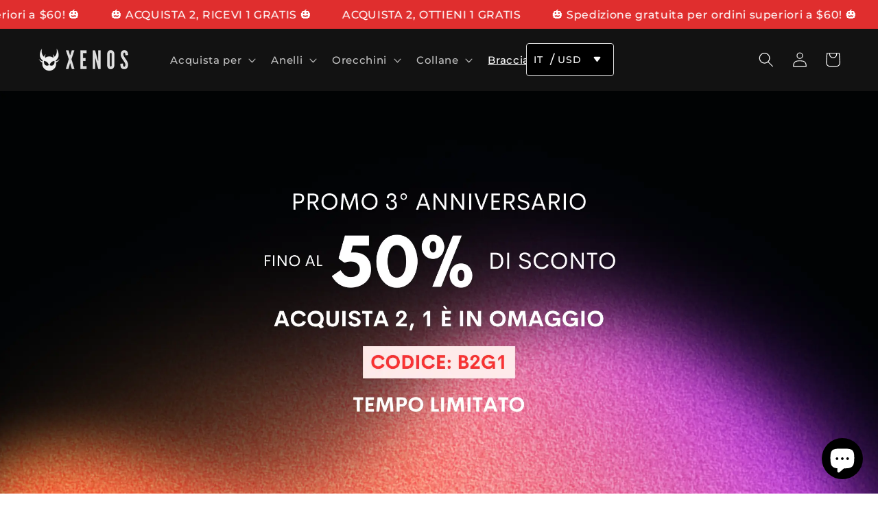

--- FILE ---
content_type: text/html; charset=utf-8
request_url: https://xenosjewelry.com/it/collections/dragon-bracelet
body_size: 78841
content:
<!doctype html>
<html class="no-js" lang="it">
  <head>
    <meta name="facebook-domain-verification" content="2dt1cvovum6fuz0crkdk92zhqqhlcd" />
	
	


    <meta charset="utf-8">
    <meta http-equiv="X-UA-Compatible" content="IE=edge">
    <meta name="viewport" content="width=device-width,initial-scale=1">
    <meta name="theme-color" content="">
    <link rel="canonical" href="https://xenosjewelry.com/it/collections/dragon-bracelet"><link rel="icon" type="image/png" href="//xenosjewelry.com/cdn/shop/files/XenosJewelry-Favicon-Image.png?crop=center&height=32&v=1691896923&width=32"><link rel="preconnect" href="https://fonts.shopifycdn.com" crossorigin><title>
      Bracciale Drago per Uomo | Compra da Xenos Jewelry
</title>

    
      <meta name="description" content="Compra audaci Bracciale Drago da Xenos Jewelry. Bracciali in acciaio inossidabile per uomo con potenti motivi di drago per un look impressionante.">
    

    

<meta property="og:site_name" content="Xenos Jewelry">
<meta property="og:url" content="https://xenosjewelry.com/it/collections/dragon-bracelet">
<meta property="og:title" content="Bracciale Drago per Uomo | Compra da Xenos Jewelry">
<meta property="og:type" content="website">
<meta property="og:description" content="Compra audaci Bracciale Drago da Xenos Jewelry. Bracciali in acciaio inossidabile per uomo con potenti motivi di drago per un look impressionante."><meta property="og:image" content="http://xenosjewelry.com/cdn/shop/files/XenosJewelry-Logo-400x.png?height=628&pad_color=ffffff&v=1691897833&width=1200">
  <meta property="og:image:secure_url" content="https://xenosjewelry.com/cdn/shop/files/XenosJewelry-Logo-400x.png?height=628&pad_color=ffffff&v=1691897833&width=1200">
  <meta property="og:image:width" content="1200">
  <meta property="og:image:height" content="628"><meta name="twitter:site" content="@Xenos_Jewelry"><meta name="twitter:card" content="summary_large_image">
<meta name="twitter:title" content="Bracciale Drago per Uomo | Compra da Xenos Jewelry">
<meta name="twitter:description" content="Compra audaci Bracciale Drago da Xenos Jewelry. Bracciali in acciaio inossidabile per uomo con potenti motivi di drago per un look impressionante.">


    <script src="//xenosjewelry.com/cdn/shop/t/12/assets/constants.js?v=58251544750838685771756388218" defer="defer"></script>
    <script src="//xenosjewelry.com/cdn/shop/t/12/assets/pubsub.js?v=158357773527763999511756388218" defer="defer"></script>
    <script src="//xenosjewelry.com/cdn/shop/t/12/assets/global.js?v=126094689605139808131756393277" defer="defer"></script><script src="//xenosjewelry.com/cdn/shop/t/12/assets/animations.js?v=114255849464433187621756388218" defer="defer"></script><script>window.performance && window.performance.mark && window.performance.mark('shopify.content_for_header.start');</script><meta id="shopify-digital-wallet" name="shopify-digital-wallet" content="/79184789777/digital_wallets/dialog">
<meta name="shopify-checkout-api-token" content="1bc918ca450005a5b256f9f8c3978795">
<meta id="in-context-paypal-metadata" data-shop-id="79184789777" data-venmo-supported="false" data-environment="production" data-locale="it_IT" data-paypal-v4="true" data-currency="USD">
<link rel="alternate" type="application/atom+xml" title="Feed" href="/it/collections/dragon-bracelet.atom" />
<link rel="alternate" hreflang="x-default" href="https://xenosjewelry.com/collections/dragon-bracelet">
<link rel="alternate" hreflang="en" href="https://xenosjewelry.com/collections/dragon-bracelet">
<link rel="alternate" hreflang="es" href="https://xenosjewelry.com/es/collections/dragon-bracelet">
<link rel="alternate" hreflang="de" href="https://xenosjewelry.com/de/collections/dragon-bracelet">
<link rel="alternate" hreflang="fr" href="https://xenosjewelry.com/fr/collections/dragon-bracelet">
<link rel="alternate" hreflang="it" href="https://xenosjewelry.com/it/collections/dragon-bracelet">
<link rel="alternate" hreflang="pl" href="https://xenosjewelry.com/pl/collections/dragon-bracelet">
<link rel="alternate" type="application/json+oembed" href="https://xenosjewelry.com/it/collections/dragon-bracelet.oembed">
<script async="async" src="/checkouts/internal/preloads.js?locale=it-US"></script>
<link rel="preconnect" href="https://shop.app" crossorigin="anonymous">
<script async="async" src="https://shop.app/checkouts/internal/preloads.js?locale=it-US&shop_id=79184789777" crossorigin="anonymous"></script>
<script id="apple-pay-shop-capabilities" type="application/json">{"shopId":79184789777,"countryCode":"GB","currencyCode":"USD","merchantCapabilities":["supports3DS"],"merchantId":"gid:\/\/shopify\/Shop\/79184789777","merchantName":"Xenos Jewelry","requiredBillingContactFields":["postalAddress","email","phone"],"requiredShippingContactFields":["postalAddress","email","phone"],"shippingType":"shipping","supportedNetworks":["visa","maestro","masterCard","amex","discover","elo"],"total":{"type":"pending","label":"Xenos Jewelry","amount":"1.00"},"shopifyPaymentsEnabled":true,"supportsSubscriptions":true}</script>
<script id="shopify-features" type="application/json">{"accessToken":"1bc918ca450005a5b256f9f8c3978795","betas":["rich-media-storefront-analytics"],"domain":"xenosjewelry.com","predictiveSearch":true,"shopId":79184789777,"locale":"it"}</script>
<script>var Shopify = Shopify || {};
Shopify.shop = "xenos-jewelry.myshopify.com";
Shopify.locale = "it";
Shopify.currency = {"active":"USD","rate":"1.0"};
Shopify.country = "US";
Shopify.theme = {"name":"Xenos 3.0.10","id":179047301393,"schema_name":"Dawn","schema_version":"10.0.0","theme_store_id":887,"role":"main"};
Shopify.theme.handle = "null";
Shopify.theme.style = {"id":null,"handle":null};
Shopify.cdnHost = "xenosjewelry.com/cdn";
Shopify.routes = Shopify.routes || {};
Shopify.routes.root = "/it/";</script>
<script type="module">!function(o){(o.Shopify=o.Shopify||{}).modules=!0}(window);</script>
<script>!function(o){function n(){var o=[];function n(){o.push(Array.prototype.slice.apply(arguments))}return n.q=o,n}var t=o.Shopify=o.Shopify||{};t.loadFeatures=n(),t.autoloadFeatures=n()}(window);</script>
<script>
  window.ShopifyPay = window.ShopifyPay || {};
  window.ShopifyPay.apiHost = "shop.app\/pay";
  window.ShopifyPay.redirectState = null;
</script>
<script id="shop-js-analytics" type="application/json">{"pageType":"collection"}</script>
<script defer="defer" async type="module" src="//xenosjewelry.com/cdn/shopifycloud/shop-js/modules/v2/client.init-shop-cart-sync_x8TrURgt.it.esm.js"></script>
<script defer="defer" async type="module" src="//xenosjewelry.com/cdn/shopifycloud/shop-js/modules/v2/chunk.common_BMf091Dh.esm.js"></script>
<script defer="defer" async type="module" src="//xenosjewelry.com/cdn/shopifycloud/shop-js/modules/v2/chunk.modal_Ccb5hpjc.esm.js"></script>
<script type="module">
  await import("//xenosjewelry.com/cdn/shopifycloud/shop-js/modules/v2/client.init-shop-cart-sync_x8TrURgt.it.esm.js");
await import("//xenosjewelry.com/cdn/shopifycloud/shop-js/modules/v2/chunk.common_BMf091Dh.esm.js");
await import("//xenosjewelry.com/cdn/shopifycloud/shop-js/modules/v2/chunk.modal_Ccb5hpjc.esm.js");

  window.Shopify.SignInWithShop?.initShopCartSync?.({"fedCMEnabled":true,"windoidEnabled":true});

</script>
<script>
  window.Shopify = window.Shopify || {};
  if (!window.Shopify.featureAssets) window.Shopify.featureAssets = {};
  window.Shopify.featureAssets['shop-js'] = {"shop-cart-sync":["modules/v2/client.shop-cart-sync_D7vJUGKr.it.esm.js","modules/v2/chunk.common_BMf091Dh.esm.js","modules/v2/chunk.modal_Ccb5hpjc.esm.js"],"init-fed-cm":["modules/v2/client.init-fed-cm_BXv35qgo.it.esm.js","modules/v2/chunk.common_BMf091Dh.esm.js","modules/v2/chunk.modal_Ccb5hpjc.esm.js"],"init-shop-email-lookup-coordinator":["modules/v2/client.init-shop-email-lookup-coordinator_DzDw3Uhh.it.esm.js","modules/v2/chunk.common_BMf091Dh.esm.js","modules/v2/chunk.modal_Ccb5hpjc.esm.js"],"init-windoid":["modules/v2/client.init-windoid_DlvsVjNy.it.esm.js","modules/v2/chunk.common_BMf091Dh.esm.js","modules/v2/chunk.modal_Ccb5hpjc.esm.js"],"shop-button":["modules/v2/client.shop-button_C3Wyia3L.it.esm.js","modules/v2/chunk.common_BMf091Dh.esm.js","modules/v2/chunk.modal_Ccb5hpjc.esm.js"],"shop-cash-offers":["modules/v2/client.shop-cash-offers_k-bSj52U.it.esm.js","modules/v2/chunk.common_BMf091Dh.esm.js","modules/v2/chunk.modal_Ccb5hpjc.esm.js"],"shop-toast-manager":["modules/v2/client.shop-toast-manager_CSPYl6Cc.it.esm.js","modules/v2/chunk.common_BMf091Dh.esm.js","modules/v2/chunk.modal_Ccb5hpjc.esm.js"],"init-shop-cart-sync":["modules/v2/client.init-shop-cart-sync_x8TrURgt.it.esm.js","modules/v2/chunk.common_BMf091Dh.esm.js","modules/v2/chunk.modal_Ccb5hpjc.esm.js"],"init-customer-accounts-sign-up":["modules/v2/client.init-customer-accounts-sign-up_Cwe1qxzn.it.esm.js","modules/v2/client.shop-login-button_ac2IzQ_G.it.esm.js","modules/v2/chunk.common_BMf091Dh.esm.js","modules/v2/chunk.modal_Ccb5hpjc.esm.js"],"pay-button":["modules/v2/client.pay-button_kRwyK07L.it.esm.js","modules/v2/chunk.common_BMf091Dh.esm.js","modules/v2/chunk.modal_Ccb5hpjc.esm.js"],"init-customer-accounts":["modules/v2/client.init-customer-accounts_jLRjuLQ2.it.esm.js","modules/v2/client.shop-login-button_ac2IzQ_G.it.esm.js","modules/v2/chunk.common_BMf091Dh.esm.js","modules/v2/chunk.modal_Ccb5hpjc.esm.js"],"avatar":["modules/v2/client.avatar_BTnouDA3.it.esm.js"],"init-shop-for-new-customer-accounts":["modules/v2/client.init-shop-for-new-customer-accounts_ClZzYg6g.it.esm.js","modules/v2/client.shop-login-button_ac2IzQ_G.it.esm.js","modules/v2/chunk.common_BMf091Dh.esm.js","modules/v2/chunk.modal_Ccb5hpjc.esm.js"],"shop-follow-button":["modules/v2/client.shop-follow-button_DrIHux4Q.it.esm.js","modules/v2/chunk.common_BMf091Dh.esm.js","modules/v2/chunk.modal_Ccb5hpjc.esm.js"],"checkout-modal":["modules/v2/client.checkout-modal_xEqZMhS3.it.esm.js","modules/v2/chunk.common_BMf091Dh.esm.js","modules/v2/chunk.modal_Ccb5hpjc.esm.js"],"shop-login-button":["modules/v2/client.shop-login-button_ac2IzQ_G.it.esm.js","modules/v2/chunk.common_BMf091Dh.esm.js","modules/v2/chunk.modal_Ccb5hpjc.esm.js"],"lead-capture":["modules/v2/client.lead-capture_TxS39yFf.it.esm.js","modules/v2/chunk.common_BMf091Dh.esm.js","modules/v2/chunk.modal_Ccb5hpjc.esm.js"],"shop-login":["modules/v2/client.shop-login_D4y7B51r.it.esm.js","modules/v2/chunk.common_BMf091Dh.esm.js","modules/v2/chunk.modal_Ccb5hpjc.esm.js"],"payment-terms":["modules/v2/client.payment-terms_BfEgpMb9.it.esm.js","modules/v2/chunk.common_BMf091Dh.esm.js","modules/v2/chunk.modal_Ccb5hpjc.esm.js"]};
</script>
<script>(function() {
  var isLoaded = false;
  function asyncLoad() {
    if (isLoaded) return;
    isLoaded = true;
    var urls = ["https:\/\/adtool-public-prod-1302967645.cos.ap-hongkong.myqcloud.com\/adtool-web-script\/v1\/AW-16469496811-_-AG4JCPONopUZEOunoq09\/56HFPyhyjfwidy_IjwWpwpebjCnVQHcsPCqu8N_VVwlrQaO3RN5zZHdaNNCU_FFPT7V1TmNv8DTrDDH08NbUWCU0Lec_TflEDtlXYkU_Ytc\/script.js?shop=xenos-jewelry.myshopify.com","https:\/\/adtool-public-prod-1302967645.cos.ap-hongkong.myqcloud.com\/adtool-web-script\/v1\/AW-16469496811-_-YbuhCPCNopUZEOunoq09\/2fzRJixW5EU5-ss_w-VWWGjNg3d1AcC40BLl6DyHBMBJa249LPFLpGKC2td6SZwRs9Nd1S-_eELu_YY7B3qdNg\/script.js?shop=xenos-jewelry.myshopify.com","https:\/\/adtool-public-prod-1302967645.cos.ap-hongkong.myqcloud.com\/adtool-web-script\/v1\/AW-16469496811-_-iIgGCO2NopUZEOunoq09\/i7g4t5-Sbu7uetIn-Nm7HZU6xcIvuxG6DCmYMGJD-MaYUKXAsPDJfjTxmHh_N9S4uiQDKO--UxDdYzodJLhku6w0Fbd4Zl_uN7Z8yVemxzQ\/script.js?shop=xenos-jewelry.myshopify.com","https:\/\/adtool-public-prod-1302967645.cos.ap-hongkong.myqcloud.com\/adtool-web-script\/v1\/AW-16469496811-_-_YEtCPaNopUZEOunoq09\/CsfcKU5wfBuaXEDJisTa17H7nsbpL485kS0asOxNAOv2f7AWn_nltVnb3oW71Umsf4s9fIZYxONu8TWhfY7NgWE05Oo9dYYNWhIjfeiRNig\/script.js?shop=xenos-jewelry.myshopify.com","https:\/\/adtool-public-prod-1302967645.cos.ap-hongkong.myqcloud.com\/adtool-web-script\/v1\/AW-16469496811-_-VLZmCKupk5UZEOunoq09\/GFGtk_ZJ12K6HCJEhsmSXiL1mkZzlfIXv0EDZtgOVrlXlb4rQ_Y25_tUVTLfEek-op40aXNv7Bq0VXm1nrpAlA\/script.js?shop=xenos-jewelry.myshopify.com","https:\/\/adtool-public-prod-1302967645.cos.ap-hongkong.myqcloud.com\/adtool-web-script\/v1\/AW-16469496811-_-vjdACKipk5UZEOunoq09\/XpdUDDyeMTRQ16FrTLSAuFIrMYO6rKPa1jjQxXcnb2ZMVoVH5YTz-j330n5Fy4r4SZR3xDMwismIcKTLMRgX1m53odaRjZNfGFuDyOzRvTM\/script.js?shop=xenos-jewelry.myshopify.com","https:\/\/adtool-public-prod-1302967645.cos.ap-hongkong.myqcloud.com\/adtool-web-script\/v1\/AW-16469496811-_-RoyHCK6pk5UZEOunoq09\/gDd6HzM-79Bp-l32ZuQuD_UuckOCIVzijIYuJdedvy_GgAdZaqYKYkwsf9jQ3nLlJvPrfn2tccQkqBeZiwVMybSLo_2_wcutvISXK1gOJzo\/script.js?shop=xenos-jewelry.myshopify.com","https:\/\/adtool-public-prod-1302967645.cos.ap-hongkong.myqcloud.com\/adtool-web-script\/v1\/AW-16469496811-_-rg0TCLGpk5UZEOunoq09\/Vy_fwDKmAERTUFj57M_hukKls7k0kjhzR5aX8_ydgYwBA5pyA0p9HWOEMYEp0ObTgtBFjjx0YGSI-jUY6OUOFiwepFFiA_0RDYVPUVM8Daw\/script.js?shop=xenos-jewelry.myshopify.com","https:\/\/script.pop-convert.com\/new-micro\/production.pc.min.js?unique_id=xenos-jewelry.myshopify.com\u0026shop=xenos-jewelry.myshopify.com","https:\/\/cdn.s3.pop-convert.com\/pcjs.production.min.js?unique_id=xenos-jewelry.myshopify.com\u0026shop=xenos-jewelry.myshopify.com"];
    for (var i = 0; i < urls.length; i++) {
      var s = document.createElement('script');
      s.type = 'text/javascript';
      s.async = true;
      s.src = urls[i];
      var x = document.getElementsByTagName('script')[0];
      x.parentNode.insertBefore(s, x);
    }
  };
  if(window.attachEvent) {
    window.attachEvent('onload', asyncLoad);
  } else {
    window.addEventListener('load', asyncLoad, false);
  }
})();</script>
<script id="__st">var __st={"a":79184789777,"offset":-18000,"reqid":"868e586c-b20e-4703-bb4b-f7bfa881af4d-1769816762","pageurl":"xenosjewelry.com\/it\/collections\/dragon-bracelet","u":"39d3fa6ba26d","p":"collection","rtyp":"collection","rid":453947228433};</script>
<script>window.ShopifyPaypalV4VisibilityTracking = true;</script>
<script id="captcha-bootstrap">!function(){'use strict';const t='contact',e='account',n='new_comment',o=[[t,t],['blogs',n],['comments',n],[t,'customer']],c=[[e,'customer_login'],[e,'guest_login'],[e,'recover_customer_password'],[e,'create_customer']],r=t=>t.map((([t,e])=>`form[action*='/${t}']:not([data-nocaptcha='true']) input[name='form_type'][value='${e}']`)).join(','),a=t=>()=>t?[...document.querySelectorAll(t)].map((t=>t.form)):[];function s(){const t=[...o],e=r(t);return a(e)}const i='password',u='form_key',d=['recaptcha-v3-token','g-recaptcha-response','h-captcha-response',i],f=()=>{try{return window.sessionStorage}catch{return}},m='__shopify_v',_=t=>t.elements[u];function p(t,e,n=!1){try{const o=window.sessionStorage,c=JSON.parse(o.getItem(e)),{data:r}=function(t){const{data:e,action:n}=t;return t[m]||n?{data:e,action:n}:{data:t,action:n}}(c);for(const[e,n]of Object.entries(r))t.elements[e]&&(t.elements[e].value=n);n&&o.removeItem(e)}catch(o){console.error('form repopulation failed',{error:o})}}const l='form_type',E='cptcha';function T(t){t.dataset[E]=!0}const w=window,h=w.document,L='Shopify',v='ce_forms',y='captcha';let A=!1;((t,e)=>{const n=(g='f06e6c50-85a8-45c8-87d0-21a2b65856fe',I='https://cdn.shopify.com/shopifycloud/storefront-forms-hcaptcha/ce_storefront_forms_captcha_hcaptcha.v1.5.2.iife.js',D={infoText:'Protetto da hCaptcha',privacyText:'Privacy',termsText:'Termini'},(t,e,n)=>{const o=w[L][v],c=o.bindForm;if(c)return c(t,g,e,D).then(n);var r;o.q.push([[t,g,e,D],n]),r=I,A||(h.body.append(Object.assign(h.createElement('script'),{id:'captcha-provider',async:!0,src:r})),A=!0)});var g,I,D;w[L]=w[L]||{},w[L][v]=w[L][v]||{},w[L][v].q=[],w[L][y]=w[L][y]||{},w[L][y].protect=function(t,e){n(t,void 0,e),T(t)},Object.freeze(w[L][y]),function(t,e,n,w,h,L){const[v,y,A,g]=function(t,e,n){const i=e?o:[],u=t?c:[],d=[...i,...u],f=r(d),m=r(i),_=r(d.filter((([t,e])=>n.includes(e))));return[a(f),a(m),a(_),s()]}(w,h,L),I=t=>{const e=t.target;return e instanceof HTMLFormElement?e:e&&e.form},D=t=>v().includes(t);t.addEventListener('submit',(t=>{const e=I(t);if(!e)return;const n=D(e)&&!e.dataset.hcaptchaBound&&!e.dataset.recaptchaBound,o=_(e),c=g().includes(e)&&(!o||!o.value);(n||c)&&t.preventDefault(),c&&!n&&(function(t){try{if(!f())return;!function(t){const e=f();if(!e)return;const n=_(t);if(!n)return;const o=n.value;o&&e.removeItem(o)}(t);const e=Array.from(Array(32),(()=>Math.random().toString(36)[2])).join('');!function(t,e){_(t)||t.append(Object.assign(document.createElement('input'),{type:'hidden',name:u})),t.elements[u].value=e}(t,e),function(t,e){const n=f();if(!n)return;const o=[...t.querySelectorAll(`input[type='${i}']`)].map((({name:t})=>t)),c=[...d,...o],r={};for(const[a,s]of new FormData(t).entries())c.includes(a)||(r[a]=s);n.setItem(e,JSON.stringify({[m]:1,action:t.action,data:r}))}(t,e)}catch(e){console.error('failed to persist form',e)}}(e),e.submit())}));const S=(t,e)=>{t&&!t.dataset[E]&&(n(t,e.some((e=>e===t))),T(t))};for(const o of['focusin','change'])t.addEventListener(o,(t=>{const e=I(t);D(e)&&S(e,y())}));const B=e.get('form_key'),M=e.get(l),P=B&&M;t.addEventListener('DOMContentLoaded',(()=>{const t=y();if(P)for(const e of t)e.elements[l].value===M&&p(e,B);[...new Set([...A(),...v().filter((t=>'true'===t.dataset.shopifyCaptcha))])].forEach((e=>S(e,t)))}))}(h,new URLSearchParams(w.location.search),n,t,e,['guest_login'])})(!0,!0)}();</script>
<script integrity="sha256-4kQ18oKyAcykRKYeNunJcIwy7WH5gtpwJnB7kiuLZ1E=" data-source-attribution="shopify.loadfeatures" defer="defer" src="//xenosjewelry.com/cdn/shopifycloud/storefront/assets/storefront/load_feature-a0a9edcb.js" crossorigin="anonymous"></script>
<script crossorigin="anonymous" defer="defer" src="//xenosjewelry.com/cdn/shopifycloud/storefront/assets/shopify_pay/storefront-65b4c6d7.js?v=20250812"></script>
<script data-source-attribution="shopify.dynamic_checkout.dynamic.init">var Shopify=Shopify||{};Shopify.PaymentButton=Shopify.PaymentButton||{isStorefrontPortableWallets:!0,init:function(){window.Shopify.PaymentButton.init=function(){};var t=document.createElement("script");t.src="https://xenosjewelry.com/cdn/shopifycloud/portable-wallets/latest/portable-wallets.it.js",t.type="module",document.head.appendChild(t)}};
</script>
<script data-source-attribution="shopify.dynamic_checkout.buyer_consent">
  function portableWalletsHideBuyerConsent(e){var t=document.getElementById("shopify-buyer-consent"),n=document.getElementById("shopify-subscription-policy-button");t&&n&&(t.classList.add("hidden"),t.setAttribute("aria-hidden","true"),n.removeEventListener("click",e))}function portableWalletsShowBuyerConsent(e){var t=document.getElementById("shopify-buyer-consent"),n=document.getElementById("shopify-subscription-policy-button");t&&n&&(t.classList.remove("hidden"),t.removeAttribute("aria-hidden"),n.addEventListener("click",e))}window.Shopify?.PaymentButton&&(window.Shopify.PaymentButton.hideBuyerConsent=portableWalletsHideBuyerConsent,window.Shopify.PaymentButton.showBuyerConsent=portableWalletsShowBuyerConsent);
</script>
<script data-source-attribution="shopify.dynamic_checkout.cart.bootstrap">document.addEventListener("DOMContentLoaded",(function(){function t(){return document.querySelector("shopify-accelerated-checkout-cart, shopify-accelerated-checkout")}if(t())Shopify.PaymentButton.init();else{new MutationObserver((function(e,n){t()&&(Shopify.PaymentButton.init(),n.disconnect())})).observe(document.body,{childList:!0,subtree:!0})}}));
</script>
<script id='scb4127' type='text/javascript' async='' src='https://xenosjewelry.com/cdn/shopifycloud/privacy-banner/storefront-banner.js'></script><link id="shopify-accelerated-checkout-styles" rel="stylesheet" media="screen" href="https://xenosjewelry.com/cdn/shopifycloud/portable-wallets/latest/accelerated-checkout-backwards-compat.css" crossorigin="anonymous">
<style id="shopify-accelerated-checkout-cart">
        #shopify-buyer-consent {
  margin-top: 1em;
  display: inline-block;
  width: 100%;
}

#shopify-buyer-consent.hidden {
  display: none;
}

#shopify-subscription-policy-button {
  background: none;
  border: none;
  padding: 0;
  text-decoration: underline;
  font-size: inherit;
  cursor: pointer;
}

#shopify-subscription-policy-button::before {
  box-shadow: none;
}

      </style>
<script id="sections-script" data-sections="header" defer="defer" src="//xenosjewelry.com/cdn/shop/t/12/compiled_assets/scripts.js?v=9210"></script>
<script>window.performance && window.performance.mark && window.performance.mark('shopify.content_for_header.end');</script>


    <style data-shopify>
      @font-face {
  font-family: Montserrat;
  font-weight: 500;
  font-style: normal;
  font-display: swap;
  src: url("//xenosjewelry.com/cdn/fonts/montserrat/montserrat_n5.07ef3781d9c78c8b93c98419da7ad4fbeebb6635.woff2") format("woff2"),
       url("//xenosjewelry.com/cdn/fonts/montserrat/montserrat_n5.adf9b4bd8b0e4f55a0b203cdd84512667e0d5e4d.woff") format("woff");
}

      @font-face {
  font-family: Montserrat;
  font-weight: 700;
  font-style: normal;
  font-display: swap;
  src: url("//xenosjewelry.com/cdn/fonts/montserrat/montserrat_n7.3c434e22befd5c18a6b4afadb1e3d77c128c7939.woff2") format("woff2"),
       url("//xenosjewelry.com/cdn/fonts/montserrat/montserrat_n7.5d9fa6e2cae713c8fb539a9876489d86207fe957.woff") format("woff");
}

      @font-face {
  font-family: Montserrat;
  font-weight: 500;
  font-style: italic;
  font-display: swap;
  src: url("//xenosjewelry.com/cdn/fonts/montserrat/montserrat_i5.d3a783eb0cc26f2fda1e99d1dfec3ebaea1dc164.woff2") format("woff2"),
       url("//xenosjewelry.com/cdn/fonts/montserrat/montserrat_i5.76d414ea3d56bb79ef992a9c62dce2e9063bc062.woff") format("woff");
}

      @font-face {
  font-family: Montserrat;
  font-weight: 700;
  font-style: italic;
  font-display: swap;
  src: url("//xenosjewelry.com/cdn/fonts/montserrat/montserrat_i7.a0d4a463df4f146567d871890ffb3c80408e7732.woff2") format("woff2"),
       url("//xenosjewelry.com/cdn/fonts/montserrat/montserrat_i7.f6ec9f2a0681acc6f8152c40921d2a4d2e1a2c78.woff") format("woff");
}

      @font-face {
  font-family: Poppins;
  font-weight: 700;
  font-style: normal;
  font-display: swap;
  src: url("//xenosjewelry.com/cdn/fonts/poppins/poppins_n7.56758dcf284489feb014a026f3727f2f20a54626.woff2") format("woff2"),
       url("//xenosjewelry.com/cdn/fonts/poppins/poppins_n7.f34f55d9b3d3205d2cd6f64955ff4b36f0cfd8da.woff") format("woff");
}


      
        :root,
        .color-background-1 {
          --color-background: 255,255,255;
        
          --gradient-background: #ffffff;
        
        --color-foreground: 18,18,18;
        --color-shadow: 18,18,18;
        --color-button: 18,18,18;
        --color-button-text: 255,255,255;
        --color-secondary-button: 255,255,255;
        --color-secondary-button-text: 18,18,18;
        --color-link: 18,18,18;
        --color-badge-foreground: 18,18,18;
        --color-badge-background: 255,255,255;
        --color-badge-border: 18,18,18;
        --payment-terms-background-color: rgb(255 255 255);
      }
      
        
        .color-background-2 {
          --color-background: 243,243,243;
        
          --gradient-background: #f3f3f3;
        
        --color-foreground: 18,18,18;
        --color-shadow: 18,18,18;
        --color-button: 18,18,18;
        --color-button-text: 243,243,243;
        --color-secondary-button: 243,243,243;
        --color-secondary-button-text: 18,18,18;
        --color-link: 18,18,18;
        --color-badge-foreground: 18,18,18;
        --color-badge-background: 243,243,243;
        --color-badge-border: 18,18,18;
        --payment-terms-background-color: rgb(243 243 243);
      }
      
        
        .color-inverse {
          --color-background: 36,40,51;
        
          --gradient-background: #242833;
        
        --color-foreground: 255,255,255;
        --color-shadow: 18,18,18;
        --color-button: 255,255,255;
        --color-button-text: 0,0,0;
        --color-secondary-button: 36,40,51;
        --color-secondary-button-text: 255,255,255;
        --color-link: 255,255,255;
        --color-badge-foreground: 255,255,255;
        --color-badge-background: 36,40,51;
        --color-badge-border: 255,255,255;
        --payment-terms-background-color: rgb(36 40 51);
      }
      
        
        .color-accent-1 {
          --color-background: 18,18,18;
        
          --gradient-background: #121212;
        
        --color-foreground: 254,254,254;
        --color-shadow: 18,18,18;
        --color-button: 254,254,254;
        --color-button-text: 18,18,18;
        --color-secondary-button: 18,18,18;
        --color-secondary-button-text: 255,255,255;
        --color-link: 255,255,255;
        --color-badge-foreground: 254,254,254;
        --color-badge-background: 18,18,18;
        --color-badge-border: 254,254,254;
        --payment-terms-background-color: rgb(18 18 18);
      }
      
        
        .color-accent-2 {
          --color-background: 51,79,180;
        
          --gradient-background: #334fb4;
        
        --color-foreground: 255,255,255;
        --color-shadow: 18,18,18;
        --color-button: 255,255,255;
        --color-button-text: 51,79,180;
        --color-secondary-button: 51,79,180;
        --color-secondary-button-text: 255,255,255;
        --color-link: 255,255,255;
        --color-badge-foreground: 255,255,255;
        --color-badge-background: 51,79,180;
        --color-badge-border: 255,255,255;
        --payment-terms-background-color: rgb(51 79 180);
      }
      
        
        .color-scheme-9551952e-d061-42ff-b467-ea0090e11bd7 {
          --color-background: 0,8,20;
        
          --gradient-background: #000814;
        
        --color-foreground: 18,18,18;
        --color-shadow: 18,18,18;
        --color-button: 18,18,18;
        --color-button-text: 255,255,255;
        --color-secondary-button: 0,8,20;
        --color-secondary-button-text: 18,18,18;
        --color-link: 18,18,18;
        --color-badge-foreground: 18,18,18;
        --color-badge-background: 0,8,20;
        --color-badge-border: 18,18,18;
        --payment-terms-background-color: rgb(0 8 20);
      }
      
        
        .color-scheme-4be0a9c9-9cec-4207-abf2-8c132f6b396c {
          --color-background: 224,46,46;
        
          --gradient-background: #e02e2e;
        
        --color-foreground: 254,254,254;
        --color-shadow: 18,18,18;
        --color-button: 224,46,46;
        --color-button-text: 255,255,255;
        --color-secondary-button: 224,46,46;
        --color-secondary-button-text: 18,18,18;
        --color-link: 18,18,18;
        --color-badge-foreground: 254,254,254;
        --color-badge-background: 224,46,46;
        --color-badge-border: 254,254,254;
        --payment-terms-background-color: rgb(224 46 46);
      }
      

      body, .color-background-1, .color-background-2, .color-inverse, .color-accent-1, .color-accent-2, .color-scheme-9551952e-d061-42ff-b467-ea0090e11bd7, .color-scheme-4be0a9c9-9cec-4207-abf2-8c132f6b396c {
        color: rgba(var(--color-foreground), 0.75);
        background-color: rgb(var(--color-background));
      }

      :root {
        --font-body-family: Montserrat, sans-serif;
        --font-body-style: normal;
        --font-body-weight: 500;
        --font-body-weight-bold: 800;

        --font-heading-family: Poppins, sans-serif;
        --font-heading-style: normal;
        --font-heading-weight: 700;

        --font-body-scale: 1.1;
        --font-heading-scale: 0.9545454545454546;

        --media-padding: px;
        --media-border-opacity: 0.05;
        --media-border-width: 1px;
        --media-radius: 0px;
        --media-shadow-opacity: 0.0;
        --media-shadow-horizontal-offset: 0px;
        --media-shadow-vertical-offset: 4px;
        --media-shadow-blur-radius: 5px;
        --media-shadow-visible: 0;

        --page-width: 150rem;
        --page-width-margin: 0rem;

        --product-card-image-padding: 0.0rem;
        --product-card-corner-radius: 0.0rem;
        --product-card-text-alignment: left;
        --product-card-border-width: 0.0rem;
        --product-card-border-opacity: 0.1;
        --product-card-shadow-opacity: 0.0;
        --product-card-shadow-visible: 0;
        --product-card-shadow-horizontal-offset: 0.0rem;
        --product-card-shadow-vertical-offset: 0.4rem;
        --product-card-shadow-blur-radius: 0.5rem;

        --collection-card-image-padding: 0.0rem;
        --collection-card-corner-radius: 0.0rem;
        --collection-card-text-alignment: left;
        --collection-card-border-width: 0.0rem;
        --collection-card-border-opacity: 0.1;
        --collection-card-shadow-opacity: 0.0;
        --collection-card-shadow-visible: 0;
        --collection-card-shadow-horizontal-offset: 0.0rem;
        --collection-card-shadow-vertical-offset: 0.4rem;
        --collection-card-shadow-blur-radius: 0.5rem;

        --blog-card-image-padding: 0.0rem;
        --blog-card-corner-radius: 0.0rem;
        --blog-card-text-alignment: left;
        --blog-card-border-width: 0.0rem;
        --blog-card-border-opacity: 0.1;
        --blog-card-shadow-opacity: 0.0;
        --blog-card-shadow-visible: 0;
        --blog-card-shadow-horizontal-offset: 0.0rem;
        --blog-card-shadow-vertical-offset: 0.4rem;
        --blog-card-shadow-blur-radius: 0.5rem;

        --badge-corner-radius: 4.0rem;

        --popup-border-width: 1px;
        --popup-border-opacity: 0.1;
        --popup-corner-radius: 0px;
        --popup-shadow-opacity: 0.0;
        --popup-shadow-horizontal-offset: 0px;
        --popup-shadow-vertical-offset: 4px;
        --popup-shadow-blur-radius: 5px;

        --drawer-border-width: 1px;
        --drawer-border-opacity: 0.1;
        --drawer-shadow-opacity: 0.0;
        --drawer-shadow-horizontal-offset: 0px;
        --drawer-shadow-vertical-offset: 4px;
        --drawer-shadow-blur-radius: 5px;

        --spacing-sections-desktop: 0px;
        --spacing-sections-mobile: 0px;

        --grid-desktop-vertical-spacing: 8px;
        --grid-desktop-horizontal-spacing: 8px;
        --grid-mobile-vertical-spacing: 4px;
        --grid-mobile-horizontal-spacing: 4px;

        --text-boxes-border-opacity: 0.1;
        --text-boxes-border-width: 0px;
        --text-boxes-radius: 0px;
        --text-boxes-shadow-opacity: 0.0;
        --text-boxes-shadow-visible: 0;
        --text-boxes-shadow-horizontal-offset: 0px;
        --text-boxes-shadow-vertical-offset: 4px;
        --text-boxes-shadow-blur-radius: 5px;

        --buttons-radius: 6px;
        --buttons-radius-outset: 7px;
        --buttons-border-width: 1px;
        --buttons-border-opacity: 1.0;
        --buttons-shadow-opacity: 0.0;
        --buttons-shadow-visible: 0;
        --buttons-shadow-horizontal-offset: 0px;
        --buttons-shadow-vertical-offset: 4px;
        --buttons-shadow-blur-radius: 5px;
        --buttons-border-offset: 0.3px;

        --inputs-radius: 0px;
        --inputs-border-width: 1px;
        --inputs-border-opacity: 0.55;
        --inputs-shadow-opacity: 0.0;
        --inputs-shadow-horizontal-offset: 0px;
        --inputs-margin-offset: 0px;
        --inputs-shadow-vertical-offset: 4px;
        --inputs-shadow-blur-radius: 5px;
        --inputs-radius-outset: 0px;

        --variant-pills-radius: 40px;
        --variant-pills-border-width: 1px;
        --variant-pills-border-opacity: 0.55;
        --variant-pills-shadow-opacity: 0.0;
        --variant-pills-shadow-horizontal-offset: 0px;
        --variant-pills-shadow-vertical-offset: 4px;
        --variant-pills-shadow-blur-radius: 5px;
      }

      *,
      *::before,
      *::after {
        box-sizing: inherit;
      }

      html {
        box-sizing: border-box;
        font-size: calc(var(--font-body-scale) * 62.5%);
        height: 100%;
      }

      body {
        display: grid;
        grid-template-rows: auto auto 1fr auto;
        grid-template-columns: 100%;
        min-height: 100%;
        margin: 0;
        font-size: 1.5rem;
        letter-spacing: 0.06rem;
        line-height: calc(1 + 0.8 / var(--font-body-scale));
        font-family: var(--font-body-family);
        font-style: var(--font-body-style);
        font-weight: var(--font-body-weight);
      }

      @media screen and (min-width: 750px) {
        body {
          font-size: 1.6rem;
        }
      }
    </style>

    <link href="//xenosjewelry.com/cdn/shop/t/12/assets/base.css?v=117828829876360325261756388218" rel="stylesheet" type="text/css" media="all" />
<link rel="preload" as="font" href="//xenosjewelry.com/cdn/fonts/montserrat/montserrat_n5.07ef3781d9c78c8b93c98419da7ad4fbeebb6635.woff2" type="font/woff2" crossorigin><link rel="preload" as="font" href="//xenosjewelry.com/cdn/fonts/poppins/poppins_n7.56758dcf284489feb014a026f3727f2f20a54626.woff2" type="font/woff2" crossorigin><link
        rel="stylesheet"
        href="//xenosjewelry.com/cdn/shop/t/12/assets/component-predictive-search.css?v=118923337488134913561756388218"
        media="print"
        onload="this.media='all'"
      ><script>
      document.documentElement.className = document.documentElement.className.replace('no-js', 'js');
      if (Shopify.designMode) {
        document.documentElement.classList.add('shopify-design-mode');
      }
    </script>

  <meta name="p:domain_verify" content="6b6e2f5b0dda8438ed22da9b5cff12b5"/>
  
  <!-- BEGIN app block: shopify://apps/pandectes-gdpr/blocks/banner/58c0baa2-6cc1-480c-9ea6-38d6d559556a -->
  
    
      <!-- TCF is active, scripts are loaded above -->
      
      <script>
        
          window.PandectesSettings = {"store":{"id":79184789777,"plan":"basic","theme":"Copy of Xenos 3.0.8","primaryLocale":"en","adminMode":false,"headless":false,"storefrontRootDomain":"","checkoutRootDomain":"","storefrontAccessToken":""},"tsPublished":1751638807,"declaration":{"showPurpose":false,"showProvider":false,"declIntroText":"We use cookies to optimize website functionality, analyze the performance, and provide personalized experience to you. Some cookies are essential to make the website operate and function correctly. Those cookies cannot be disabled. In this window you can manage your preference of cookies.","showDateGenerated":true},"language":{"unpublished":[],"languageMode":"Single","fallbackLanguage":"en","languageDetection":"browser","languagesSupported":[]},"texts":{"managed":{"headerText":{"en":"We respect your privacy"},"consentText":{"en":"This website uses cookies to ensure you get the best experience."},"linkText":{"en":"Learn more"},"imprintText":{"en":"Imprint"},"googleLinkText":{"en":"Google's Privacy Terms"},"allowButtonText":{"en":"Accept"},"denyButtonText":{"en":"Decline"},"dismissButtonText":{"en":"Ok"},"leaveSiteButtonText":{"en":"Leave this site"},"preferencesButtonText":{"en":"Preferences"},"cookiePolicyText":{"en":"Cookie policy"},"preferencesPopupTitleText":{"en":"Manage consent preferences"},"preferencesPopupIntroText":{"en":"We use cookies to optimize website functionality, analyze the performance, and provide personalized experience to you. Some cookies are essential to make the website operate and function correctly. Those cookies cannot be disabled. In this window you can manage your preference of cookies."},"preferencesPopupSaveButtonText":{"en":"Save preferences"},"preferencesPopupCloseButtonText":{"en":"Close"},"preferencesPopupAcceptAllButtonText":{"en":"Accept all"},"preferencesPopupRejectAllButtonText":{"en":"Reject all"},"cookiesDetailsText":{"en":"Cookies details"},"preferencesPopupAlwaysAllowedText":{"en":"Always allowed"},"accessSectionParagraphText":{"en":"You have the right to request access to your data at any time."},"accessSectionTitleText":{"en":"Data portability"},"accessSectionAccountInfoActionText":{"en":"Personal data"},"accessSectionDownloadReportActionText":{"en":"Request export"},"accessSectionGDPRRequestsActionText":{"en":"Data subject requests"},"accessSectionOrdersRecordsActionText":{"en":"Orders"},"rectificationSectionParagraphText":{"en":"You have the right to request your data to be updated whenever you think it is appropriate."},"rectificationSectionTitleText":{"en":"Data Rectification"},"rectificationCommentPlaceholder":{"en":"Describe what you want to be updated"},"rectificationCommentValidationError":{"en":"Comment is required"},"rectificationSectionEditAccountActionText":{"en":"Request an update"},"erasureSectionTitleText":{"en":"Right to be forgotten"},"erasureSectionParagraphText":{"en":"You have the right to ask all your data to be erased. After that, you will no longer be able to access your account."},"erasureSectionRequestDeletionActionText":{"en":"Request personal data deletion"},"consentDate":{"en":"Consent date"},"consentId":{"en":"Consent ID"},"consentSectionChangeConsentActionText":{"en":"Change consent preference"},"consentSectionConsentedText":{"en":"You consented to the cookies policy of this website on"},"consentSectionNoConsentText":{"en":"You have not consented to the cookies policy of this website."},"consentSectionTitleText":{"en":"Your cookie consent"},"consentStatus":{"en":"Consent preference"},"confirmationFailureMessage":{"en":"Your request was not verified. Please try again and if problem persists, contact store owner for assistance"},"confirmationFailureTitle":{"en":"A problem occurred"},"confirmationSuccessMessage":{"en":"We will soon get back to you as to your request."},"confirmationSuccessTitle":{"en":"Your request is verified"},"guestsSupportEmailFailureMessage":{"en":"Your request was not submitted. Please try again and if problem persists, contact store owner for assistance."},"guestsSupportEmailFailureTitle":{"en":"A problem occurred"},"guestsSupportEmailPlaceholder":{"en":"E-mail address"},"guestsSupportEmailSuccessMessage":{"en":"If you are registered as a customer of this store, you will soon receive an email with instructions on how to proceed."},"guestsSupportEmailSuccessTitle":{"en":"Thank you for your request"},"guestsSupportEmailValidationError":{"en":"Email is not valid"},"guestsSupportInfoText":{"en":"Please login with your customer account to further proceed."},"submitButton":{"en":"Submit"},"submittingButton":{"en":"Submitting..."},"cancelButton":{"en":"Cancel"},"declIntroText":{"en":"We use cookies to optimize website functionality, analyze the performance, and provide personalized experience to you. Some cookies are essential to make the website operate and function correctly. Those cookies cannot be disabled. In this window you can manage your preference of cookies."},"declName":{"en":"Name"},"declPurpose":{"en":"Purpose"},"declType":{"en":"Type"},"declRetention":{"en":"Retention"},"declProvider":{"en":"Provider"},"declFirstParty":{"en":"First-party"},"declThirdParty":{"en":"Third-party"},"declSeconds":{"en":"seconds"},"declMinutes":{"en":"minutes"},"declHours":{"en":"hours"},"declDays":{"en":"days"},"declMonths":{"en":"months"},"declYears":{"en":"years"},"declSession":{"en":"Session"},"declDomain":{"en":"Domain"},"declPath":{"en":"Path"}},"categories":{"strictlyNecessaryCookiesTitleText":{"en":"Strictly necessary cookies"},"strictlyNecessaryCookiesDescriptionText":{"en":"These cookies are essential in order to enable you to move around the website and use its features, such as accessing secure areas of the website. The website cannot function properly without these cookies."},"functionalityCookiesTitleText":{"en":"Functional cookies"},"functionalityCookiesDescriptionText":{"en":"These cookies enable the site to provide enhanced functionality and personalisation. They may be set by us or by third party providers whose services we have added to our pages. If you do not allow these cookies then some or all of these services may not function properly."},"performanceCookiesTitleText":{"en":"Performance cookies"},"performanceCookiesDescriptionText":{"en":"These cookies enable us to monitor and improve the performance of our website. For example, they allow us to count visits, identify traffic sources and see which parts of the site are most popular."},"targetingCookiesTitleText":{"en":"Targeting cookies"},"targetingCookiesDescriptionText":{"en":"These cookies may be set through our site by our advertising partners. They may be used by those companies to build a profile of your interests and show you relevant adverts on other sites.    They do not store directly personal information, but are based on uniquely identifying your browser and internet device. If you do not allow these cookies, you will experience less targeted advertising."},"unclassifiedCookiesTitleText":{"en":"Unclassified cookies"},"unclassifiedCookiesDescriptionText":{"en":"Unclassified cookies are cookies that we are in the process of classifying, together with the providers of individual cookies."}},"auto":{}},"library":{"previewMode":false,"fadeInTimeout":0,"defaultBlocked":7,"showLink":true,"showImprintLink":false,"showGoogleLink":false,"enabled":true,"cookie":{"expiryDays":365,"secure":true,"domain":""},"dismissOnScroll":false,"dismissOnWindowClick":false,"dismissOnTimeout":false,"palette":{"popup":{"background":"#000000","backgroundForCalculations":{"a":1,"b":0,"g":0,"r":0},"text":"#00FF00"},"button":{"background":"transparent","backgroundForCalculations":{"a":1,"b":0,"g":0,"r":0},"text":"#00FF00","textForCalculation":{"a":1,"b":0,"g":255,"r":0},"border":"#00FF00"}},"content":{"href":"https://xenosjewelry.com/policies/privacy-policy","imprintHref":"/","close":"&#10005;","target":"","logo":"<img class=\"cc-banner-logo\" style=\"max-height: 40px;\" src=\"https://xenos-jewelry.myshopify.com/cdn/shop/files/pandectes-banner-logo.png\" alt=\"Cookie banner\" />"},"window":"<div role=\"dialog\" aria-label=\"We respect your privacy\" aria-describedby=\"cookieconsent:desc\" id=\"pandectes-banner\" class=\"cc-window-wrapper cc-bottom-wrapper\"><div class=\"pd-cookie-banner-window cc-window {{classes}}\"><!--googleoff: all-->{{children}}<!--googleon: all--></div></div>","compliance":{"opt-both":"<div class=\"cc-compliance cc-highlight\">{{deny}}{{allow}}</div>"},"type":"opt-both","layouts":{"basic":"{{logo}}{{messagelink}}{{compliance}}{{close}}"},"position":"bottom","theme":"wired","revokable":false,"animateRevokable":false,"revokableReset":false,"revokableLogoUrl":"","revokablePlacement":"bottom-left","revokableMarginHorizontal":15,"revokableMarginVertical":15,"static":false,"autoAttach":true,"hasTransition":true,"blacklistPage":[""],"elements":{"close":"<button aria-label=\"Close\" type=\"button\" class=\"cc-close\">{{close}}</button>","dismiss":"<button type=\"button\" class=\"cc-btn cc-btn-decision cc-dismiss\">{{dismiss}}</button>","allow":"<button type=\"button\" class=\"cc-btn cc-btn-decision cc-allow\">{{allow}}</button>","deny":"<button type=\"button\" class=\"cc-btn cc-btn-decision cc-deny\">{{deny}}</button>","preferences":"<button type=\"button\" class=\"cc-btn cc-settings\" onclick=\"Pandectes.fn.openPreferences()\">{{preferences}}</button>"}},"geolocation":{"brOnly":false,"caOnly":false,"chOnly":false,"euOnly":false,"jpOnly":false,"thOnly":false,"zaOnly":false,"canadaOnly":false,"globalVisibility":true},"dsr":{"guestsSupport":false,"accessSectionDownloadReportAuto":false},"banner":{"resetTs":1709910870,"extraCss":"        .cc-banner-logo {max-width: 24em!important;}    @media(min-width: 768px) {.cc-window.cc-floating{max-width: 24em!important;width: 24em!important;}}    .cc-message, .pd-cookie-banner-window .cc-header, .cc-logo {text-align: left}    .cc-window-wrapper{z-index: 2147483647;}    .cc-window{z-index: 2147483647;font-family: inherit;}    .pd-cookie-banner-window .cc-header{font-family: inherit;}    .pd-cp-ui{font-family: inherit; background-color: #000000;color:#00FF00;}    button.pd-cp-btn, a.pd-cp-btn{}    input + .pd-cp-preferences-slider{background-color: rgba(0, 255, 0, 0.3)}    .pd-cp-scrolling-section::-webkit-scrollbar{background-color: rgba(0, 255, 0, 0.3)}    input:checked + .pd-cp-preferences-slider{background-color: rgba(0, 255, 0, 1)}    .pd-cp-scrolling-section::-webkit-scrollbar-thumb {background-color: rgba(0, 255, 0, 1)}    .pd-cp-ui-close{color:#00FF00;}    .pd-cp-preferences-slider:before{background-color: #000000}    .pd-cp-title:before {border-color: #00FF00!important}    .pd-cp-preferences-slider{background-color:#00FF00}    .pd-cp-toggle{color:#00FF00!important}    @media(max-width:699px) {.pd-cp-ui-close-top svg {fill: #00FF00}}    .pd-cp-toggle:hover,.pd-cp-toggle:visited,.pd-cp-toggle:active{color:#00FF00!important}    .pd-cookie-banner-window {box-shadow: 0 0 18px rgb(0 0 0 / 20%);}  ","customJavascript":{},"showPoweredBy":false,"logoHeight":40,"revokableTrigger":false,"hybridStrict":false,"cookiesBlockedByDefault":"7","isActive":true,"implicitSavePreferences":false,"cookieIcon":false,"blockBots":false,"showCookiesDetails":true,"hasTransition":true,"blockingPage":false,"showOnlyLandingPage":false,"leaveSiteUrl":"https://www.google.com","linkRespectStoreLang":false},"cookies":{"0":[{"name":"keep_alive","type":"http","domain":"xenosjewelry.com","path":"/","provider":"Shopify","firstParty":true,"retention":"30 minute(s)","expires":30,"unit":"declMinutes","purpose":{"en":"Used in connection with buyer localization."}},{"name":"secure_customer_sig","type":"http","domain":"xenosjewelry.com","path":"/","provider":"Shopify","firstParty":true,"retention":"1 year(s)","expires":1,"unit":"declYears","purpose":{"en":"Used in connection with customer login."}},{"name":"localization","type":"http","domain":"xenosjewelry.com","path":"/","provider":"Shopify","firstParty":true,"retention":"1 year(s)","expires":1,"unit":"declYears","purpose":{"en":"Shopify store localization"}},{"name":"_cmp_a","type":"http","domain":".xenosjewelry.com","path":"/","provider":"Shopify","firstParty":true,"retention":"1 day(s)","expires":1,"unit":"declDays","purpose":{"en":"Used for managing customer privacy settings."}},{"name":"_tracking_consent","type":"http","domain":".xenosjewelry.com","path":"/","provider":"Shopify","firstParty":true,"retention":"1 year(s)","expires":1,"unit":"declYears","purpose":{"en":"Tracking preferences."}},{"name":"_secure_session_id","type":"http","domain":"xenosjewelry.com","path":"/","provider":"Shopify","firstParty":true,"retention":"1 month(s)","expires":1,"unit":"declMonths","purpose":{"en":"Used in connection with navigation through a storefront."}}],"1":[{"name":"locale_bar_accepted","type":"http","domain":"xenosjewelry.com","path":"/","provider":"GrizzlyAppsSRL","firstParty":true,"retention":"Session","expires":-54,"unit":"declYears","purpose":{"en":"This cookie is provided by the app (BEST Currency Converter) and is used to secure the currency chosen by the customer."}},{"name":"wpm-domain-test","type":"http","domain":"com","path":"/","provider":"Shopify","firstParty":false,"retention":"Session","expires":1,"unit":"declSeconds","purpose":{"en":"Used to test the storage of parameters about products added to the cart or payment currency"}},{"name":"wpm-domain-test","type":"http","domain":"xenosjewelry.com","path":"/","provider":"Shopify","firstParty":true,"retention":"Session","expires":1,"unit":"declSeconds","purpose":{"en":"Used to test the storage of parameters about products added to the cart or payment currency"}}],"2":[{"name":"_shopify_y","type":"http","domain":".xenosjewelry.com","path":"/","provider":"Shopify","firstParty":true,"retention":"1 year(s)","expires":1,"unit":"declYears","purpose":{"en":"Shopify analytics."}},{"name":"_landing_page","type":"http","domain":".xenosjewelry.com","path":"/","provider":"Shopify","firstParty":true,"retention":"2 ","expires":2,"unit":"declSession","purpose":{"en":"Tracks landing pages."}},{"name":"_shopify_s","type":"http","domain":".xenosjewelry.com","path":"/","provider":"Shopify","firstParty":true,"retention":"30 minute(s)","expires":30,"unit":"declMinutes","purpose":{"en":"Shopify analytics."}},{"name":"_shopify_sa_t","type":"http","domain":".xenosjewelry.com","path":"/","provider":"Shopify","firstParty":true,"retention":"30 minute(s)","expires":30,"unit":"declMinutes","purpose":{"en":"Shopify analytics relating to marketing & referrals."}},{"name":"_shopify_sa_p","type":"http","domain":".xenosjewelry.com","path":"/","provider":"Shopify","firstParty":true,"retention":"30 minute(s)","expires":30,"unit":"declMinutes","purpose":{"en":"Shopify analytics relating to marketing & referrals."}},{"name":"_ga","type":"http","domain":".xenosjewelry.com","path":"/","provider":"Google","firstParty":true,"retention":"1 year(s)","expires":1,"unit":"declYears","purpose":{"en":"Cookie is set by Google Analytics with unknown functionality"}},{"name":"_orig_referrer","type":"http","domain":".xenosjewelry.com","path":"/","provider":"Shopify","firstParty":true,"retention":"2 ","expires":2,"unit":"declSession","purpose":{"en":"Tracks landing pages."}},{"name":"_shopify_s","type":"http","domain":"com","path":"/","provider":"Shopify","firstParty":false,"retention":"Session","expires":1,"unit":"declSeconds","purpose":{"en":"Shopify analytics."}},{"name":"_ga_0EQL75BVR8","type":"http","domain":".xenosjewelry.com","path":"/","provider":"Google","firstParty":true,"retention":"1 year(s)","expires":1,"unit":"declYears","purpose":{"en":""}},{"name":"_ga_SBMKL592GS","type":"http","domain":".xenosjewelry.com","path":"/","provider":"Google","firstParty":true,"retention":"1 year(s)","expires":1,"unit":"declYears","purpose":{"en":""}}],"4":[{"name":"_gcl_au","type":"http","domain":".xenosjewelry.com","path":"/","provider":"Google","firstParty":true,"retention":"3 month(s)","expires":3,"unit":"declMonths","purpose":{"en":"Cookie is placed by Google Tag Manager to track conversions."}},{"name":"IDE","type":"http","domain":".doubleclick.net","path":"/","provider":"Google","firstParty":false,"retention":"1 year(s)","expires":1,"unit":"declYears","purpose":{"en":"To measure the visitors’ actions after they click through from an advert. Expires after 1 year."}}],"8":[]},"blocker":{"isActive":false,"googleConsentMode":{"id":"","analyticsId":"","isActive":false,"adStorageCategory":4,"analyticsStorageCategory":2,"personalizationStorageCategory":1,"functionalityStorageCategory":1,"customEvent":false,"securityStorageCategory":0,"redactData":true,"urlPassthrough":false,"dataLayerProperty":"dataLayer","waitForUpdate":2000},"facebookPixel":{"id":"","isActive":false,"ldu":false},"microsoft":{},"rakuten":{"isActive":false,"cmp":false,"ccpa":false},"klaviyoIsActive":false,"gpcIsActive":false,"defaultBlocked":7,"patterns":{"whiteList":[],"blackList":{"1":[],"2":[],"4":[],"8":[]},"iframesWhiteList":[],"iframesBlackList":{"1":[],"2":[],"4":[],"8":[]},"beaconsWhiteList":[],"beaconsBlackList":{"1":[],"2":[],"4":[],"8":[]}}}};
        
        window.addEventListener('DOMContentLoaded', function(){
          const script = document.createElement('script');
          
            script.src = "https://cdn.shopify.com/extensions/019c0a11-cd50-7ee3-9d65-98ad30ff9c55/gdpr-248/assets/pandectes-core.js";
          
          script.defer = true;
          document.body.appendChild(script);
        })
      </script>
    
  


<!-- END app block --><!-- BEGIN app block: shopify://apps/uppromote-affiliate/blocks/core-script/64c32457-930d-4cb9-9641-e24c0d9cf1f4 --><!-- BEGIN app snippet: core-metafields-setting --><!--suppress ES6ConvertVarToLetConst -->
<script type="application/json" id="core-uppromote-settings">{"app_env":{"env":"production"},"message_bar_setting":{"referral_enable":0,"referral_content":"You're shopping with {affiliate_name}!","referral_font":"Poppins","referral_font_size":14,"referral_text_color":"#ffffff","referral_background_color":"#338FB1","not_referral_enable":0,"not_referral_content":"Enjoy your time.","not_referral_font":"Poppins","not_referral_font_size":14,"not_referral_text_color":"#ffffff","not_referral_background_color":"#338FB1"}}</script>
<script type="application/json" id="core-uppromote-cart">{"note":null,"attributes":{},"original_total_price":0,"total_price":0,"total_discount":0,"total_weight":0.0,"item_count":0,"items":[],"requires_shipping":false,"currency":"USD","items_subtotal_price":0,"cart_level_discount_applications":[],"checkout_charge_amount":0}</script>
<script id="core-uppromote-quick-store-tracking-vars">
    function getDocumentContext(){const{href:a,hash:b,host:c,hostname:d,origin:e,pathname:f,port:g,protocol:h,search:i}=window.location,j=document.referrer,k=document.characterSet,l=document.title;return{location:{href:a,hash:b,host:c,hostname:d,origin:e,pathname:f,port:g,protocol:h,search:i},referrer:j||document.location.href,characterSet:k,title:l}}function getNavigatorContext(){const{language:a,cookieEnabled:b,languages:c,userAgent:d}=navigator;return{language:a,cookieEnabled:b,languages:c,userAgent:d}}function getWindowContext(){const{innerHeight:a,innerWidth:b,outerHeight:c,outerWidth:d,origin:e,screen:{height:j,width:k},screenX:f,screenY:g,scrollX:h,scrollY:i}=window;return{innerHeight:a,innerWidth:b,outerHeight:c,outerWidth:d,origin:e,screen:{screenHeight:j,screenWidth:k},screenX:f,screenY:g,scrollX:h,scrollY:i,location:getDocumentContext().location}}function getContext(){return{document:getDocumentContext(),navigator:getNavigatorContext(),window:getWindowContext()}}
    if (window.location.href.includes('?sca_ref=')) {
        localStorage.setItem('__up_lastViewedPageContext', JSON.stringify({
            context: getContext(),
            timestamp: new Date().toISOString(),
        }))
    }
</script>

<script id="core-uppromote-setting-booster">
    var UpPromoteCoreSettings = JSON.parse(document.getElementById('core-uppromote-settings').textContent)
    UpPromoteCoreSettings.currentCart = JSON.parse(document.getElementById('core-uppromote-cart')?.textContent || '{}')
    const idToClean = ['core-uppromote-settings', 'core-uppromote-cart', 'core-uppromote-setting-booster', 'core-uppromote-quick-store-tracking-vars']
    idToClean.forEach(id => {
        document.getElementById(id)?.remove()
    })
</script>
<!-- END app snippet -->


<!-- END app block --><!-- BEGIN app block: shopify://apps/judge-me-reviews/blocks/judgeme_core/61ccd3b1-a9f2-4160-9fe9-4fec8413e5d8 --><!-- Start of Judge.me Core -->






<link rel="dns-prefetch" href="https://cdnwidget.judge.me">
<link rel="dns-prefetch" href="https://cdn.judge.me">
<link rel="dns-prefetch" href="https://cdn1.judge.me">
<link rel="dns-prefetch" href="https://api.judge.me">

<script data-cfasync='false' class='jdgm-settings-script'>window.jdgmSettings={"pagination":5,"disable_web_reviews":false,"badge_no_review_text":"Nessuna recensione","badge_n_reviews_text":"{{ n }} recensione/recensioni","hide_badge_preview_if_no_reviews":true,"badge_hide_text":false,"enforce_center_preview_badge":false,"widget_title":"Recensioni Clienti","widget_open_form_text":"Scrivi una recensione","widget_close_form_text":"Annulla recensione","widget_refresh_page_text":"Aggiorna pagina","widget_summary_text":"Basato su {{ number_of_reviews }} recensione/recensioni","widget_no_review_text":"Sii il primo a scrivere una recensione","widget_name_field_text":"Nome visualizzato","widget_verified_name_field_text":"Nome Verificato (pubblico)","widget_name_placeholder_text":"Nome visualizzato","widget_required_field_error_text":"Questo campo è obbligatorio.","widget_email_field_text":"Indirizzo email","widget_verified_email_field_text":"Email Verificata (privata, non può essere modificata)","widget_email_placeholder_text":"Il tuo indirizzo email","widget_email_field_error_text":"Inserisci un indirizzo email valido.","widget_rating_field_text":"Valutazione","widget_review_title_field_text":"Titolo Recensione","widget_review_title_placeholder_text":"Dai un titolo alla tua recensione","widget_review_body_field_text":"Contenuto della recensione","widget_review_body_placeholder_text":"Inizia a scrivere qui...","widget_pictures_field_text":"Foto/Video (opzionale)","widget_submit_review_text":"Invia Recensione","widget_submit_verified_review_text":"Invia Recensione Verificata","widget_submit_success_msg_with_auto_publish":"Grazie! Aggiorna la pagina tra qualche momento per vedere la tua recensione. Puoi rimuovere o modificare la tua recensione accedendo a \u003ca href='https://judge.me/login' target='_blank' rel='nofollow noopener'\u003eJudge.me\u003c/a\u003e","widget_submit_success_msg_no_auto_publish":"Grazie! La tua recensione sarà pubblicata non appena approvata dall'amministratore del negozio. Puoi rimuovere o modificare la tua recensione accedendo a \u003ca href='https://judge.me/login' target='_blank' rel='nofollow noopener'\u003eJudge.me\u003c/a\u003e","widget_show_default_reviews_out_of_total_text":"Visualizzazione di {{ n_reviews_shown }} su {{ n_reviews }} recensioni.","widget_show_all_link_text":"Mostra tutte","widget_show_less_link_text":"Mostra meno","widget_author_said_text":"{{ reviewer_name }} ha detto:","widget_days_text":"{{ n }} giorni fa","widget_weeks_text":"{{ n }} settimana/settimane fa","widget_months_text":"{{ n }} mese/mesi fa","widget_years_text":"{{ n }} anno/anni fa","widget_yesterday_text":"Ieri","widget_today_text":"Oggi","widget_replied_text":"\u003e\u003e {{ shop_name }} ha risposto:","widget_read_more_text":"Leggi di più","widget_reviewer_name_as_initial":"","widget_rating_filter_color":"#fbcd0a","widget_rating_filter_see_all_text":"Vedi tutte le recensioni","widget_sorting_most_recent_text":"Più Recenti","widget_sorting_highest_rating_text":"Valutazione Più Alta","widget_sorting_lowest_rating_text":"Valutazione Più Bassa","widget_sorting_with_pictures_text":"Solo Foto","widget_sorting_most_helpful_text":"Più Utili","widget_open_question_form_text":"Fai una domanda","widget_reviews_subtab_text":"Recensioni","widget_questions_subtab_text":"Domande","widget_question_label_text":"Domanda","widget_answer_label_text":"Risposta","widget_question_placeholder_text":"Scrivi la tua domanda qui","widget_submit_question_text":"Invia Domanda","widget_question_submit_success_text":"Grazie per la tua domanda! Ti avviseremo quando riceverà una risposta.","verified_badge_text":"Verificato","verified_badge_bg_color":"","verified_badge_text_color":"","verified_badge_placement":"left-of-reviewer-name","widget_review_max_height":"","widget_hide_border":false,"widget_social_share":false,"widget_thumb":false,"widget_review_location_show":false,"widget_location_format":"","all_reviews_include_out_of_store_products":true,"all_reviews_out_of_store_text":"(fuori dal negozio)","all_reviews_pagination":100,"all_reviews_product_name_prefix_text":"su","enable_review_pictures":true,"enable_question_anwser":false,"widget_theme":"default","review_date_format":"timestamp","default_sort_method":"most-recent","widget_product_reviews_subtab_text":"Recensioni Prodotto","widget_shop_reviews_subtab_text":"Recensioni Negozio","widget_other_products_reviews_text":"Recensioni per altri prodotti","widget_store_reviews_subtab_text":"Recensioni negozio","widget_no_store_reviews_text":"Questo negozio non ha ricevuto ancora recensioni","widget_web_restriction_product_reviews_text":"Questo prodotto non ha ricevuto ancora recensioni","widget_no_items_text":"Nessun elemento trovato","widget_show_more_text":"Mostra di più","widget_write_a_store_review_text":"Scrivi una Recensione del Negozio","widget_other_languages_heading":"Recensioni in Altre Lingue","widget_translate_review_text":"Traduci recensione in {{ language }}","widget_translating_review_text":"Traduzione in corso...","widget_show_original_translation_text":"Mostra originale ({{ language }})","widget_translate_review_failed_text":"Impossibile tradurre la recensione.","widget_translate_review_retry_text":"Riprova","widget_translate_review_try_again_later_text":"Riprova più tardi","show_product_url_for_grouped_product":false,"widget_sorting_pictures_first_text":"Prima le Foto","show_pictures_on_all_rev_page_mobile":false,"show_pictures_on_all_rev_page_desktop":false,"floating_tab_hide_mobile_install_preference":false,"floating_tab_button_name":"★ Recensioni","floating_tab_title":"Lasciamo parlare i clienti per noi","floating_tab_button_color":"","floating_tab_button_background_color":"","floating_tab_url":"","floating_tab_url_enabled":false,"floating_tab_tab_style":"text","all_reviews_text_badge_text":"I clienti ci valutano {{ shop.metafields.judgeme.all_reviews_rating | round: 1 }}/5 basato su {{ shop.metafields.judgeme.all_reviews_count }} recensioni.","all_reviews_text_badge_text_branded_style":"{{ shop.metafields.judgeme.all_reviews_rating | round: 1 }} su 5 stelle basato su {{ shop.metafields.judgeme.all_reviews_count }} recensioni","is_all_reviews_text_badge_a_link":false,"show_stars_for_all_reviews_text_badge":false,"all_reviews_text_badge_url":"","all_reviews_text_style":"branded","all_reviews_text_color_style":"judgeme_brand_color","all_reviews_text_color":"#108474","all_reviews_text_show_jm_brand":true,"featured_carousel_show_header":false,"featured_carousel_title":"Lasciamo parlare i clienti per noi","testimonials_carousel_title":"I clienti ci dicono","videos_carousel_title":"Storie reali dei clienti","cards_carousel_title":"I clienti ci dicono","featured_carousel_count_text":"da {{ n }} recensioni","featured_carousel_add_link_to_all_reviews_page":false,"featured_carousel_url":"","featured_carousel_show_images":true,"featured_carousel_autoslide_interval":5,"featured_carousel_arrows_on_the_sides":true,"featured_carousel_height":230,"featured_carousel_width":80,"featured_carousel_image_size":0,"featured_carousel_image_height":250,"featured_carousel_arrow_color":"#121212","verified_count_badge_style":"branded","verified_count_badge_orientation":"horizontal","verified_count_badge_color_style":"judgeme_brand_color","verified_count_badge_color":"#108474","is_verified_count_badge_a_link":false,"verified_count_badge_url":"","verified_count_badge_show_jm_brand":true,"widget_rating_preset_default":5,"widget_first_sub_tab":"product-reviews","widget_show_histogram":true,"widget_histogram_use_custom_color":false,"widget_pagination_use_custom_color":false,"widget_star_use_custom_color":false,"widget_verified_badge_use_custom_color":false,"widget_write_review_use_custom_color":false,"picture_reminder_submit_button":"Carica Foto","enable_review_videos":false,"mute_video_by_default":false,"widget_sorting_videos_first_text":"Prima i Video","widget_review_pending_text":"In attesa","featured_carousel_items_for_large_screen":3,"social_share_options_order":"Facebook,Twitter","remove_microdata_snippet":true,"disable_json_ld":false,"enable_json_ld_products":false,"preview_badge_show_question_text":false,"preview_badge_no_question_text":"Nessuna domanda","preview_badge_n_question_text":"{{ number_of_questions }} domanda/domande","qa_badge_show_icon":false,"qa_badge_position":"same-row","remove_judgeme_branding":false,"widget_add_search_bar":false,"widget_search_bar_placeholder":"Cerca","widget_sorting_verified_only_text":"Solo verificate","featured_carousel_theme":"card","featured_carousel_show_rating":true,"featured_carousel_show_title":false,"featured_carousel_show_body":true,"featured_carousel_show_date":false,"featured_carousel_show_reviewer":true,"featured_carousel_show_product":false,"featured_carousel_header_background_color":"#108474","featured_carousel_header_text_color":"#ffffff","featured_carousel_name_product_separator":"reviewed","featured_carousel_full_star_background":"#121212","featured_carousel_empty_star_background":"#dadada","featured_carousel_vertical_theme_background":"#f9fafb","featured_carousel_verified_badge_enable":true,"featured_carousel_verified_badge_color":"#108474","featured_carousel_border_style":"round","featured_carousel_review_line_length_limit":3,"featured_carousel_more_reviews_button_text":"Leggi più recensioni","featured_carousel_view_product_button_text":"Visualizza prodotto","all_reviews_page_load_reviews_on":"scroll","all_reviews_page_load_more_text":"Carica Altre Recensioni","disable_fb_tab_reviews":false,"enable_ajax_cdn_cache":false,"widget_advanced_speed_features":5,"widget_public_name_text":"visualizzato pubblicamente come","default_reviewer_name":"John Smith","default_reviewer_name_has_non_latin":true,"widget_reviewer_anonymous":"Anonimo","medals_widget_title":"Medaglie Recensioni Judge.me","medals_widget_background_color":"#f9fafb","medals_widget_position":"footer_all_pages","medals_widget_border_color":"#f9fafb","medals_widget_verified_text_position":"left","medals_widget_use_monochromatic_version":false,"medals_widget_elements_color":"#108474","show_reviewer_avatar":true,"widget_invalid_yt_video_url_error_text":"Non è un URL di video di YouTube","widget_max_length_field_error_text":"Inserisci al massimo {0} caratteri.","widget_show_country_flag":false,"widget_show_collected_via_shop_app":true,"widget_verified_by_shop_badge_style":"light","widget_verified_by_shop_text":"Verificato dal Negozio","widget_show_photo_gallery":false,"widget_load_with_code_splitting":true,"widget_ugc_install_preference":false,"widget_ugc_title":"Fatto da noi, Condiviso da te","widget_ugc_subtitle":"Taggaci per vedere la tua foto in evidenza nella nostra pagina","widget_ugc_arrows_color":"#ffffff","widget_ugc_primary_button_text":"Acquista Ora","widget_ugc_primary_button_background_color":"#108474","widget_ugc_primary_button_text_color":"#ffffff","widget_ugc_primary_button_border_width":"0","widget_ugc_primary_button_border_style":"none","widget_ugc_primary_button_border_color":"#108474","widget_ugc_primary_button_border_radius":"25","widget_ugc_secondary_button_text":"Carica Altro","widget_ugc_secondary_button_background_color":"#ffffff","widget_ugc_secondary_button_text_color":"#108474","widget_ugc_secondary_button_border_width":"2","widget_ugc_secondary_button_border_style":"solid","widget_ugc_secondary_button_border_color":"#108474","widget_ugc_secondary_button_border_radius":"25","widget_ugc_reviews_button_text":"Visualizza Recensioni","widget_ugc_reviews_button_background_color":"#ffffff","widget_ugc_reviews_button_text_color":"#108474","widget_ugc_reviews_button_border_width":"2","widget_ugc_reviews_button_border_style":"solid","widget_ugc_reviews_button_border_color":"#108474","widget_ugc_reviews_button_border_radius":"25","widget_ugc_reviews_button_link_to":"judgeme-reviews-page","widget_ugc_show_post_date":true,"widget_ugc_max_width":"800","widget_rating_metafield_value_type":true,"widget_primary_color":"#121212","widget_enable_secondary_color":false,"widget_secondary_color":"#edf5f5","widget_summary_average_rating_text":"{{ average_rating }} su 5","widget_media_grid_title":"Foto e video dei clienti","widget_media_grid_see_more_text":"Vedi altro","widget_round_style":false,"widget_show_product_medals":true,"widget_verified_by_judgeme_text":"Verificato da Judge.me","widget_show_store_medals":true,"widget_verified_by_judgeme_text_in_store_medals":"Verificato da Judge.me","widget_media_field_exceed_quantity_message":"Spiacenti, possiamo accettare solo {{ max_media }} per una recensione.","widget_media_field_exceed_limit_message":"{{ file_name }} è troppo grande, seleziona un {{ media_type }} inferiore a {{ size_limit }}MB.","widget_review_submitted_text":"Recensione Inviata!","widget_question_submitted_text":"Domanda Inviata!","widget_close_form_text_question":"Annulla","widget_write_your_answer_here_text":"Scrivi la tua risposta qui","widget_enabled_branded_link":true,"widget_show_collected_by_judgeme":true,"widget_reviewer_name_color":"","widget_write_review_text_color":"","widget_write_review_bg_color":"","widget_collected_by_judgeme_text":"raccolto da Judge.me","widget_pagination_type":"standard","widget_load_more_text":"Carica Altri","widget_load_more_color":"#108474","widget_full_review_text":"Recensione Completa","widget_read_more_reviews_text":"Leggi Più Recensioni","widget_read_questions_text":"Leggi Domande","widget_questions_and_answers_text":"Domande e Risposte","widget_verified_by_text":"Verificato da","widget_verified_text":"Verificato","widget_number_of_reviews_text":"{{ number_of_reviews }} recensioni","widget_back_button_text":"Indietro","widget_next_button_text":"Avanti","widget_custom_forms_filter_button":"Filtri","custom_forms_style":"horizontal","widget_show_review_information":false,"how_reviews_are_collected":"Come vengono raccolte le recensioni?","widget_show_review_keywords":false,"widget_gdpr_statement":"Come utilizziamo i tuoi dati: Ti contatteremo solo riguardo alla recensione che hai lasciato, e solo se necessario. Inviando la tua recensione, accetti i \u003ca href='https://judge.me/terms' target='_blank' rel='nofollow noopener'\u003etermini\u003c/a\u003e, le politiche sulla \u003ca href='https://judge.me/privacy' target='_blank' rel='nofollow noopener'\u003eprivacy\u003c/a\u003e e sul \u003ca href='https://judge.me/content-policy' target='_blank' rel='nofollow noopener'\u003econtenuto\u003c/a\u003e di Judge.me.","widget_multilingual_sorting_enabled":false,"widget_translate_review_content_enabled":false,"widget_translate_review_content_method":"manual","popup_widget_review_selection":"automatically_with_pictures","popup_widget_round_border_style":true,"popup_widget_show_title":true,"popup_widget_show_body":true,"popup_widget_show_reviewer":false,"popup_widget_show_product":true,"popup_widget_show_pictures":true,"popup_widget_use_review_picture":true,"popup_widget_show_on_home_page":true,"popup_widget_show_on_product_page":true,"popup_widget_show_on_collection_page":true,"popup_widget_show_on_cart_page":true,"popup_widget_position":"bottom_left","popup_widget_first_review_delay":5,"popup_widget_duration":5,"popup_widget_interval":5,"popup_widget_review_count":5,"popup_widget_hide_on_mobile":true,"review_snippet_widget_round_border_style":true,"review_snippet_widget_card_color":"#FFFFFF","review_snippet_widget_slider_arrows_background_color":"#FFFFFF","review_snippet_widget_slider_arrows_color":"#000000","review_snippet_widget_star_color":"#108474","show_product_variant":false,"all_reviews_product_variant_label_text":"Variante: ","widget_show_verified_branding":true,"widget_ai_summary_title":"I clienti dicono","widget_ai_summary_disclaimer":"Riepilogo delle recensioni alimentato dall'IA basato sulle recensioni recenti dei clienti","widget_show_ai_summary":false,"widget_show_ai_summary_bg":false,"widget_show_review_title_input":true,"redirect_reviewers_invited_via_email":"review_widget","request_store_review_after_product_review":false,"request_review_other_products_in_order":false,"review_form_color_scheme":"default","review_form_corner_style":"square","review_form_star_color":{},"review_form_text_color":"#333333","review_form_background_color":"#ffffff","review_form_field_background_color":"#fafafa","review_form_button_color":{},"review_form_button_text_color":"#ffffff","review_form_modal_overlay_color":"#000000","review_content_screen_title_text":"Come valuteresti questo prodotto?","review_content_introduction_text":"Ci piacerebbe se condividessi qualcosa sulla tua esperienza.","store_review_form_title_text":"Come valuteresti questo negozio?","store_review_form_introduction_text":"Ci piacerebbe se condividessi qualcosa sulla tua esperienza.","show_review_guidance_text":true,"one_star_review_guidance_text":"Pessimo","five_star_review_guidance_text":"Ottimo","customer_information_screen_title_text":"Su di te","customer_information_introduction_text":"Per favore, raccontaci di più su di te.","custom_questions_screen_title_text":"La tua esperienza in dettaglio","custom_questions_introduction_text":"Ecco alcune domande per aiutarci a capire meglio la tua esperienza.","review_submitted_screen_title_text":"Grazie per la tua recensione!","review_submitted_screen_thank_you_text":"La stiamo elaborando e apparirà presto nel negozio.","review_submitted_screen_email_verification_text":"Per favore conferma il tuo indirizzo email cliccando sul link che ti abbiamo appena inviato. Questo ci aiuta a mantenere le recensioni autentiche.","review_submitted_request_store_review_text":"Vorresti condividere la tua esperienza di acquisto con noi?","review_submitted_review_other_products_text":"Vorresti recensire questi prodotti?","store_review_screen_title_text":"Vuoi condividere la tua esperienza di shopping con noi?","store_review_introduction_text":"Valutiamo la tua opinione e la usiamo per migliorare. Per favore condividi le tue opinioni o suggerimenti.","reviewer_media_screen_title_picture_text":"Condividi una foto","reviewer_media_introduction_picture_text":"Carica una foto per supportare la tua recensione.","reviewer_media_screen_title_video_text":"Condividi un video","reviewer_media_introduction_video_text":"Carica un video per supportare la tua recensione.","reviewer_media_screen_title_picture_or_video_text":"Condividi una foto o un video","reviewer_media_introduction_picture_or_video_text":"Carica una foto o un video per supportare la tua recensione.","reviewer_media_youtube_url_text":"Incolla qui il tuo URL Youtube","advanced_settings_next_step_button_text":"Avanti","advanced_settings_close_review_button_text":"Chiudi","modal_write_review_flow":false,"write_review_flow_required_text":"Obbligatorio","write_review_flow_privacy_message_text":"Respettiamo la tua privacy.","write_review_flow_anonymous_text":"Recensione anonima","write_review_flow_visibility_text":"Non sarà visibile per altri clienti.","write_review_flow_multiple_selection_help_text":"Seleziona quanti ne vuoi","write_review_flow_single_selection_help_text":"Seleziona una opzione","write_review_flow_required_field_error_text":"Questo campo è obbligatorio","write_review_flow_invalid_email_error_text":"Per favore inserisci un indirizzo email valido","write_review_flow_max_length_error_text":"Max. {{ max_length }} caratteri.","write_review_flow_media_upload_text":"\u003cb\u003eClicca per caricare\u003c/b\u003e o trascina e rilascia","write_review_flow_gdpr_statement":"Ti contatteremo solo riguardo alla tua recensione se necessario. Inviando la tua recensione, accetti i nostri \u003ca href='https://judge.me/terms' target='_blank' rel='nofollow noopener'\u003etermini e condizioni\u003c/a\u003e e la \u003ca href='https://judge.me/privacy' target='_blank' rel='nofollow noopener'\u003epolitica sulla privacy\u003c/a\u003e.","rating_only_reviews_enabled":false,"show_negative_reviews_help_screen":false,"new_review_flow_help_screen_rating_threshold":3,"negative_review_resolution_screen_title_text":"Raccontaci di più","negative_review_resolution_text":"La tua esperienza è importante per noi. Se ci sono stati problemi con il tuo acquisto, siamo qui per aiutarti. Non esitare a contattarci, ci piacerebbe avere l'opportunità di sistemare le cose.","negative_review_resolution_button_text":"Contattaci","negative_review_resolution_proceed_with_review_text":"Lascia una recensione","negative_review_resolution_subject":"Problema con l'acquisto da {{ shop_name }}.{{ order_name }}","preview_badge_collection_page_install_status":false,"widget_review_custom_css":"","preview_badge_custom_css":"","preview_badge_stars_count":"5-stars","featured_carousel_custom_css":"","floating_tab_custom_css":"","all_reviews_widget_custom_css":"","medals_widget_custom_css":"","verified_badge_custom_css":"","all_reviews_text_custom_css":"","transparency_badges_collected_via_store_invite":false,"transparency_badges_from_another_provider":false,"transparency_badges_collected_from_store_visitor":false,"transparency_badges_collected_by_verified_review_provider":false,"transparency_badges_earned_reward":false,"transparency_badges_collected_via_store_invite_text":"Recensione raccolta tramite invito al negozio","transparency_badges_from_another_provider_text":"Recensione raccolta da un altro provider","transparency_badges_collected_from_store_visitor_text":"Recensione raccolta da un visitatore del negozio","transparency_badges_written_in_google_text":"Recensione scritta in Google","transparency_badges_written_in_etsy_text":"Recensione scritta in Etsy","transparency_badges_written_in_shop_app_text":"Recensione scritta in Shop App","transparency_badges_earned_reward_text":"Recensione ha vinto un premio per un acquisto futuro","product_review_widget_per_page":10,"widget_store_review_label_text":"Recensione del negozio","checkout_comment_extension_title_on_product_page":"Customer Comments","checkout_comment_extension_num_latest_comment_show":5,"checkout_comment_extension_format":"name_and_timestamp","checkout_comment_customer_name":"last_initial","checkout_comment_comment_notification":true,"preview_badge_collection_page_install_preference":false,"preview_badge_home_page_install_preference":false,"preview_badge_product_page_install_preference":false,"review_widget_install_preference":"","review_carousel_install_preference":false,"floating_reviews_tab_install_preference":"none","verified_reviews_count_badge_install_preference":false,"all_reviews_text_install_preference":false,"review_widget_best_location":false,"judgeme_medals_install_preference":false,"review_widget_revamp_enabled":false,"review_widget_qna_enabled":false,"review_widget_header_theme":"minimal","review_widget_widget_title_enabled":true,"review_widget_header_text_size":"medium","review_widget_header_text_weight":"regular","review_widget_average_rating_style":"compact","review_widget_bar_chart_enabled":true,"review_widget_bar_chart_type":"numbers","review_widget_bar_chart_style":"standard","review_widget_expanded_media_gallery_enabled":false,"review_widget_reviews_section_theme":"standard","review_widget_image_style":"thumbnails","review_widget_review_image_ratio":"square","review_widget_stars_size":"medium","review_widget_verified_badge":"standard_text","review_widget_review_title_text_size":"medium","review_widget_review_text_size":"medium","review_widget_review_text_length":"medium","review_widget_number_of_columns_desktop":3,"review_widget_carousel_transition_speed":5,"review_widget_custom_questions_answers_display":"always","review_widget_button_text_color":"#FFFFFF","review_widget_text_color":"#000000","review_widget_lighter_text_color":"#7B7B7B","review_widget_corner_styling":"soft","review_widget_review_word_singular":"recensione","review_widget_review_word_plural":"recensioni","review_widget_voting_label":"Utile?","review_widget_shop_reply_label":"Risposta da {{ shop_name }}:","review_widget_filters_title":"Filtri","qna_widget_question_word_singular":"Domanda","qna_widget_question_word_plural":"Domande","qna_widget_answer_reply_label":"Risposta da {{ answerer_name }}:","qna_content_screen_title_text":"Pose una domanda su questo prodotto","qna_widget_question_required_field_error_text":"Per favore inserisci la tua domanda.","qna_widget_flow_gdpr_statement":"Ti contatteremo solo riguardo alla tua domanda se necessario. Inviando la tua domanda, accetti i nostri \u003ca href='https://judge.me/terms' target='_blank' rel='nofollow noopener'\u003etermini e condizioni\u003c/a\u003e e la \u003ca href='https://judge.me/privacy' target='_blank' rel='nofollow noopener'\u003epolitica sulla privacy\u003c/a\u003e.","qna_widget_question_submitted_text":"Grazie per la tua domanda!","qna_widget_close_form_text_question":"Chiudi","qna_widget_question_submit_success_text":"Ti invieremo un'email quando risponderemo alla tua domanda.","all_reviews_widget_v2025_enabled":false,"all_reviews_widget_v2025_header_theme":"default","all_reviews_widget_v2025_widget_title_enabled":true,"all_reviews_widget_v2025_header_text_size":"medium","all_reviews_widget_v2025_header_text_weight":"regular","all_reviews_widget_v2025_average_rating_style":"compact","all_reviews_widget_v2025_bar_chart_enabled":true,"all_reviews_widget_v2025_bar_chart_type":"numbers","all_reviews_widget_v2025_bar_chart_style":"standard","all_reviews_widget_v2025_expanded_media_gallery_enabled":false,"all_reviews_widget_v2025_show_store_medals":true,"all_reviews_widget_v2025_show_photo_gallery":true,"all_reviews_widget_v2025_show_review_keywords":false,"all_reviews_widget_v2025_show_ai_summary":false,"all_reviews_widget_v2025_show_ai_summary_bg":false,"all_reviews_widget_v2025_add_search_bar":false,"all_reviews_widget_v2025_default_sort_method":"most-recent","all_reviews_widget_v2025_reviews_per_page":10,"all_reviews_widget_v2025_reviews_section_theme":"default","all_reviews_widget_v2025_image_style":"thumbnails","all_reviews_widget_v2025_review_image_ratio":"square","all_reviews_widget_v2025_stars_size":"medium","all_reviews_widget_v2025_verified_badge":"bold_badge","all_reviews_widget_v2025_review_title_text_size":"medium","all_reviews_widget_v2025_review_text_size":"medium","all_reviews_widget_v2025_review_text_length":"medium","all_reviews_widget_v2025_number_of_columns_desktop":3,"all_reviews_widget_v2025_carousel_transition_speed":5,"all_reviews_widget_v2025_custom_questions_answers_display":"always","all_reviews_widget_v2025_show_product_variant":false,"all_reviews_widget_v2025_show_reviewer_avatar":true,"all_reviews_widget_v2025_reviewer_name_as_initial":"","all_reviews_widget_v2025_review_location_show":false,"all_reviews_widget_v2025_location_format":"","all_reviews_widget_v2025_show_country_flag":false,"all_reviews_widget_v2025_verified_by_shop_badge_style":"light","all_reviews_widget_v2025_social_share":false,"all_reviews_widget_v2025_social_share_options_order":"Facebook,Twitter,LinkedIn,Pinterest","all_reviews_widget_v2025_pagination_type":"standard","all_reviews_widget_v2025_button_text_color":"#FFFFFF","all_reviews_widget_v2025_text_color":"#000000","all_reviews_widget_v2025_lighter_text_color":"#7B7B7B","all_reviews_widget_v2025_corner_styling":"soft","all_reviews_widget_v2025_title":"Recensioni clienti","all_reviews_widget_v2025_ai_summary_title":"I clienti dicono di questo negozio","all_reviews_widget_v2025_no_review_text":"Sii il primo a scrivere una recensione","platform":"shopify","branding_url":"https://app.judge.me/reviews","branding_text":"Powered by Judge.me","locale":"it","reply_name":"Xenos Jewelry","widget_version":"3.0","footer":true,"autopublish":false,"review_dates":true,"enable_custom_form":false,"shop_locale":"en","enable_multi_locales_translations":true,"show_review_title_input":true,"review_verification_email_status":"always","can_be_branded":false,"reply_name_text":"Xenos Jewelry"};</script> <style class='jdgm-settings-style'>.jdgm-xx{left:0}:root{--jdgm-primary-color: #121212;--jdgm-secondary-color: rgba(18,18,18,0.1);--jdgm-star-color: #121212;--jdgm-write-review-text-color: white;--jdgm-write-review-bg-color: #121212;--jdgm-paginate-color: #121212;--jdgm-border-radius: 0;--jdgm-reviewer-name-color: #121212}.jdgm-histogram__bar-content{background-color:#121212}.jdgm-rev[data-verified-buyer=true] .jdgm-rev__icon.jdgm-rev__icon:after,.jdgm-rev__buyer-badge.jdgm-rev__buyer-badge{color:white;background-color:#121212}.jdgm-review-widget--small .jdgm-gallery.jdgm-gallery .jdgm-gallery__thumbnail-link:nth-child(8) .jdgm-gallery__thumbnail-wrapper.jdgm-gallery__thumbnail-wrapper:before{content:"Vedi altro"}@media only screen and (min-width: 768px){.jdgm-gallery.jdgm-gallery .jdgm-gallery__thumbnail-link:nth-child(8) .jdgm-gallery__thumbnail-wrapper.jdgm-gallery__thumbnail-wrapper:before{content:"Vedi altro"}}.jdgm-prev-badge[data-average-rating='0.00']{display:none !important}.jdgm-author-all-initials{display:none !important}.jdgm-author-last-initial{display:none !important}.jdgm-rev-widg__title{visibility:hidden}.jdgm-rev-widg__summary-text{visibility:hidden}.jdgm-prev-badge__text{visibility:hidden}.jdgm-rev__prod-link-prefix:before{content:'su'}.jdgm-rev__variant-label:before{content:'Variante: '}.jdgm-rev__out-of-store-text:before{content:'(fuori dal negozio)'}@media only screen and (min-width: 768px){.jdgm-rev__pics .jdgm-rev_all-rev-page-picture-separator,.jdgm-rev__pics .jdgm-rev__product-picture{display:none}}@media only screen and (max-width: 768px){.jdgm-rev__pics .jdgm-rev_all-rev-page-picture-separator,.jdgm-rev__pics .jdgm-rev__product-picture{display:none}}.jdgm-preview-badge[data-template="product"]{display:none !important}.jdgm-preview-badge[data-template="collection"]{display:none !important}.jdgm-preview-badge[data-template="index"]{display:none !important}.jdgm-review-widget[data-from-snippet="true"]{display:none !important}.jdgm-verified-count-badget[data-from-snippet="true"]{display:none !important}.jdgm-carousel-wrapper[data-from-snippet="true"]{display:none !important}.jdgm-all-reviews-text[data-from-snippet="true"]{display:none !important}.jdgm-medals-section[data-from-snippet="true"]{display:none !important}.jdgm-ugc-media-wrapper[data-from-snippet="true"]{display:none !important}.jdgm-rev__transparency-badge[data-badge-type="review_collected_via_store_invitation"]{display:none !important}.jdgm-rev__transparency-badge[data-badge-type="review_collected_from_another_provider"]{display:none !important}.jdgm-rev__transparency-badge[data-badge-type="review_collected_from_store_visitor"]{display:none !important}.jdgm-rev__transparency-badge[data-badge-type="review_written_in_etsy"]{display:none !important}.jdgm-rev__transparency-badge[data-badge-type="review_written_in_google_business"]{display:none !important}.jdgm-rev__transparency-badge[data-badge-type="review_written_in_shop_app"]{display:none !important}.jdgm-rev__transparency-badge[data-badge-type="review_earned_for_future_purchase"]{display:none !important}.jdgm-review-snippet-widget .jdgm-rev-snippet-widget__cards-container .jdgm-rev-snippet-card{border-radius:8px;background:#fff}.jdgm-review-snippet-widget .jdgm-rev-snippet-widget__cards-container .jdgm-rev-snippet-card__rev-rating .jdgm-star{color:#108474}.jdgm-review-snippet-widget .jdgm-rev-snippet-widget__prev-btn,.jdgm-review-snippet-widget .jdgm-rev-snippet-widget__next-btn{border-radius:50%;background:#fff}.jdgm-review-snippet-widget .jdgm-rev-snippet-widget__prev-btn>svg,.jdgm-review-snippet-widget .jdgm-rev-snippet-widget__next-btn>svg{fill:#000}.jdgm-full-rev-modal.rev-snippet-widget .jm-mfp-container .jm-mfp-content,.jdgm-full-rev-modal.rev-snippet-widget .jm-mfp-container .jdgm-full-rev__icon,.jdgm-full-rev-modal.rev-snippet-widget .jm-mfp-container .jdgm-full-rev__pic-img,.jdgm-full-rev-modal.rev-snippet-widget .jm-mfp-container .jdgm-full-rev__reply{border-radius:8px}.jdgm-full-rev-modal.rev-snippet-widget .jm-mfp-container .jdgm-full-rev[data-verified-buyer="true"] .jdgm-full-rev__icon::after{border-radius:8px}.jdgm-full-rev-modal.rev-snippet-widget .jm-mfp-container .jdgm-full-rev .jdgm-rev__buyer-badge{border-radius:calc( 8px / 2 )}.jdgm-full-rev-modal.rev-snippet-widget .jm-mfp-container .jdgm-full-rev .jdgm-full-rev__replier::before{content:'Xenos Jewelry'}.jdgm-full-rev-modal.rev-snippet-widget .jm-mfp-container .jdgm-full-rev .jdgm-full-rev__product-button{border-radius:calc( 8px * 6 )}
</style> <style class='jdgm-settings-style'></style>

  
  
  
  <style class='jdgm-miracle-styles'>
  @-webkit-keyframes jdgm-spin{0%{-webkit-transform:rotate(0deg);-ms-transform:rotate(0deg);transform:rotate(0deg)}100%{-webkit-transform:rotate(359deg);-ms-transform:rotate(359deg);transform:rotate(359deg)}}@keyframes jdgm-spin{0%{-webkit-transform:rotate(0deg);-ms-transform:rotate(0deg);transform:rotate(0deg)}100%{-webkit-transform:rotate(359deg);-ms-transform:rotate(359deg);transform:rotate(359deg)}}@font-face{font-family:'JudgemeStar';src:url("[data-uri]") format("woff");font-weight:normal;font-style:normal}.jdgm-star{font-family:'JudgemeStar';display:inline !important;text-decoration:none !important;padding:0 4px 0 0 !important;margin:0 !important;font-weight:bold;opacity:1;-webkit-font-smoothing:antialiased;-moz-osx-font-smoothing:grayscale}.jdgm-star:hover{opacity:1}.jdgm-star:last-of-type{padding:0 !important}.jdgm-star.jdgm--on:before{content:"\e000"}.jdgm-star.jdgm--off:before{content:"\e001"}.jdgm-star.jdgm--half:before{content:"\e002"}.jdgm-widget *{margin:0;line-height:1.4;-webkit-box-sizing:border-box;-moz-box-sizing:border-box;box-sizing:border-box;-webkit-overflow-scrolling:touch}.jdgm-hidden{display:none !important;visibility:hidden !important}.jdgm-temp-hidden{display:none}.jdgm-spinner{width:40px;height:40px;margin:auto;border-radius:50%;border-top:2px solid #eee;border-right:2px solid #eee;border-bottom:2px solid #eee;border-left:2px solid #ccc;-webkit-animation:jdgm-spin 0.8s infinite linear;animation:jdgm-spin 0.8s infinite linear}.jdgm-prev-badge{display:block !important}

</style>


  
  
   


<script data-cfasync='false' class='jdgm-script'>
!function(e){window.jdgm=window.jdgm||{},jdgm.CDN_HOST="https://cdnwidget.judge.me/",jdgm.CDN_HOST_ALT="https://cdn2.judge.me/cdn/widget_frontend/",jdgm.API_HOST="https://api.judge.me/",jdgm.CDN_BASE_URL="https://cdn.shopify.com/extensions/019c1033-b3a9-7ad3-b9bf-61b1f669de2a/judgeme-extensions-330/assets/",
jdgm.docReady=function(d){(e.attachEvent?"complete"===e.readyState:"loading"!==e.readyState)?
setTimeout(d,0):e.addEventListener("DOMContentLoaded",d)},jdgm.loadCSS=function(d,t,o,a){
!o&&jdgm.loadCSS.requestedUrls.indexOf(d)>=0||(jdgm.loadCSS.requestedUrls.push(d),
(a=e.createElement("link")).rel="stylesheet",a.class="jdgm-stylesheet",a.media="nope!",
a.href=d,a.onload=function(){this.media="all",t&&setTimeout(t)},e.body.appendChild(a))},
jdgm.loadCSS.requestedUrls=[],jdgm.loadJS=function(e,d){var t=new XMLHttpRequest;
t.onreadystatechange=function(){4===t.readyState&&(Function(t.response)(),d&&d(t.response))},
t.open("GET",e),t.onerror=function(){if(e.indexOf(jdgm.CDN_HOST)===0&&jdgm.CDN_HOST_ALT!==jdgm.CDN_HOST){var f=e.replace(jdgm.CDN_HOST,jdgm.CDN_HOST_ALT);jdgm.loadJS(f,d)}},t.send()},jdgm.docReady((function(){(window.jdgmLoadCSS||e.querySelectorAll(
".jdgm-widget, .jdgm-all-reviews-page").length>0)&&(jdgmSettings.widget_load_with_code_splitting?
parseFloat(jdgmSettings.widget_version)>=3?jdgm.loadCSS(jdgm.CDN_HOST+"widget_v3/base.css"):
jdgm.loadCSS(jdgm.CDN_HOST+"widget/base.css"):jdgm.loadCSS(jdgm.CDN_HOST+"shopify_v2.css"),
jdgm.loadJS(jdgm.CDN_HOST+"loa"+"der.js"))}))}(document);
</script>
<noscript><link rel="stylesheet" type="text/css" media="all" href="https://cdnwidget.judge.me/shopify_v2.css"></noscript>

<!-- BEGIN app snippet: theme_fix_tags --><script>
  (function() {
    var jdgmThemeFixes = {"158008377617":{"html":"","css":".jdgm-rev__icon {\n    display: none !important;\n}","js":""},"158175166737":{"html":"","css":".jdgm-rev__icon { \n  display: none !important}","js":""}};
    if (!jdgmThemeFixes) return;
    var thisThemeFix = jdgmThemeFixes[Shopify.theme.id];
    if (!thisThemeFix) return;

    if (thisThemeFix.html) {
      document.addEventListener("DOMContentLoaded", function() {
        var htmlDiv = document.createElement('div');
        htmlDiv.classList.add('jdgm-theme-fix-html');
        htmlDiv.innerHTML = thisThemeFix.html;
        document.body.append(htmlDiv);
      });
    };

    if (thisThemeFix.css) {
      var styleTag = document.createElement('style');
      styleTag.classList.add('jdgm-theme-fix-style');
      styleTag.innerHTML = thisThemeFix.css;
      document.head.append(styleTag);
    };

    if (thisThemeFix.js) {
      var scriptTag = document.createElement('script');
      scriptTag.classList.add('jdgm-theme-fix-script');
      scriptTag.innerHTML = thisThemeFix.js;
      document.head.append(scriptTag);
    };
  })();
</script>
<!-- END app snippet -->
<!-- End of Judge.me Core -->



<!-- END app block --><!-- BEGIN app block: shopify://apps/simprosys-google-shopping-feed/blocks/core_settings_block/1f0b859e-9fa6-4007-97e8-4513aff5ff3b --><!-- BEGIN: GSF App Core Tags & Scripts by Simprosys Google Shopping Feed -->









<!-- END: GSF App Core Tags & Scripts by Simprosys Google Shopping Feed -->
<!-- END app block --><!-- BEGIN app block: shopify://apps/tinyseo/blocks/collection-json-ld-embed/0605268f-f7c4-4e95-b560-e43df7d59ae4 --><script type="application/ld+json" id="tinyimg-collection-json-ld">
{
  "@context" : "http://schema.org",
  "@type": "CollectionPage",
  "@id": "https://xenosjewelry.com/it/collections/dragon-bracelet",
  "name": "Bracciale Drago",
  "url": "https://xenosjewelry.com/collections/dragon-bracelet",
  
  "description": "Esplora la nostra collezione di Bracciale Drago, progettata esclusivamente per uomini. Realizzati in acciaio inossidabile durevole, questi bracciali presentano intricati disegni di drago che emanano potenza ed eleganza. Perfetti per chi cerca accessori unici e audaci, i nostri bracciali con drago per uomo combinano forza e stile, diventando un\u0026#39;aggiunta impressionante a qualsiasi guardaroba. Eleva il tuo look con questi pezzi affascinanti.",
  
  
  "image": "https://xenosjewelry.com/cdn/shop/files/Mens-Dragon-Bone-Bracelet_1024x1024.webp?v=1766727668",
  
  "mainEntity" : {
    "@type":"ItemList",
    "itemListElement":[
      

      {
        "@type":"ListItem",
        "position":1,
        "url":"https://xenosjewelry.com/products/dragon-bracelet-mens"
      },
      {
        "@type":"ListItem",
        "position":2,
        "url":"https://xenosjewelry.com/products/dragon-scale-bracelet"
      },
      {
        "@type":"ListItem",
        "position":3,
        "url":"https://xenosjewelry.com/products/vintage-silver-wheat-chain-bracelet"
      },
      {
        "@type":"ListItem",
        "position":4,
        "url":"https://xenosjewelry.com/products/dragon-scale-armor-bracelet"
      },
      {
        "@type":"ListItem",
        "position":5,
        "url":"https://xenosjewelry.com/products/dragon-claw-roman-numeral-bracelet-set"
      },
      {
        "@type":"ListItem",
        "position":6,
        "url":"https://xenosjewelry.com/products/dragon-claw-tiger-eye-bracelet-set"
      }
  
    ]
  }
}

</script>
<!-- END app block --><script src="https://cdn.shopify.com/extensions/e8878072-2f6b-4e89-8082-94b04320908d/inbox-1254/assets/inbox-chat-loader.js" type="text/javascript" defer="defer"></script>
<script src="https://cdn.shopify.com/extensions/019be912-7856-7c1f-9705-c70a8c8d7a8b/app-109/assets/core.min.js" type="text/javascript" defer="defer"></script>
<script src="https://cdn.shopify.com/extensions/019c1033-b3a9-7ad3-b9bf-61b1f669de2a/judgeme-extensions-330/assets/loader.js" type="text/javascript" defer="defer"></script>
<script src="https://cdn.shopify.com/extensions/019c0f0d-335d-746a-9f01-9f7ed61510b6/lb-upsell-233/assets/lb-selleasy.js" type="text/javascript" defer="defer"></script>
<script src="https://cdn.shopify.com/extensions/019c0df3-88cf-731f-9e5f-23c6f805a392/etranslate-244/assets/floating-selector.js" type="text/javascript" defer="defer"></script>
<link href="https://monorail-edge.shopifysvc.com" rel="dns-prefetch">
<script>(function(){if ("sendBeacon" in navigator && "performance" in window) {try {var session_token_from_headers = performance.getEntriesByType('navigation')[0].serverTiming.find(x => x.name == '_s').description;} catch {var session_token_from_headers = undefined;}var session_cookie_matches = document.cookie.match(/_shopify_s=([^;]*)/);var session_token_from_cookie = session_cookie_matches && session_cookie_matches.length === 2 ? session_cookie_matches[1] : "";var session_token = session_token_from_headers || session_token_from_cookie || "";function handle_abandonment_event(e) {var entries = performance.getEntries().filter(function(entry) {return /monorail-edge.shopifysvc.com/.test(entry.name);});if (!window.abandonment_tracked && entries.length === 0) {window.abandonment_tracked = true;var currentMs = Date.now();var navigation_start = performance.timing.navigationStart;var payload = {shop_id: 79184789777,url: window.location.href,navigation_start,duration: currentMs - navigation_start,session_token,page_type: "collection"};window.navigator.sendBeacon("https://monorail-edge.shopifysvc.com/v1/produce", JSON.stringify({schema_id: "online_store_buyer_site_abandonment/1.1",payload: payload,metadata: {event_created_at_ms: currentMs,event_sent_at_ms: currentMs}}));}}window.addEventListener('pagehide', handle_abandonment_event);}}());</script>
<script id="web-pixels-manager-setup">(function e(e,d,r,n,o){if(void 0===o&&(o={}),!Boolean(null===(a=null===(i=window.Shopify)||void 0===i?void 0:i.analytics)||void 0===a?void 0:a.replayQueue)){var i,a;window.Shopify=window.Shopify||{};var t=window.Shopify;t.analytics=t.analytics||{};var s=t.analytics;s.replayQueue=[],s.publish=function(e,d,r){return s.replayQueue.push([e,d,r]),!0};try{self.performance.mark("wpm:start")}catch(e){}var l=function(){var e={modern:/Edge?\/(1{2}[4-9]|1[2-9]\d|[2-9]\d{2}|\d{4,})\.\d+(\.\d+|)|Firefox\/(1{2}[4-9]|1[2-9]\d|[2-9]\d{2}|\d{4,})\.\d+(\.\d+|)|Chrom(ium|e)\/(9{2}|\d{3,})\.\d+(\.\d+|)|(Maci|X1{2}).+ Version\/(15\.\d+|(1[6-9]|[2-9]\d|\d{3,})\.\d+)([,.]\d+|)( \(\w+\)|)( Mobile\/\w+|) Safari\/|Chrome.+OPR\/(9{2}|\d{3,})\.\d+\.\d+|(CPU[ +]OS|iPhone[ +]OS|CPU[ +]iPhone|CPU IPhone OS|CPU iPad OS)[ +]+(15[._]\d+|(1[6-9]|[2-9]\d|\d{3,})[._]\d+)([._]\d+|)|Android:?[ /-](13[3-9]|1[4-9]\d|[2-9]\d{2}|\d{4,})(\.\d+|)(\.\d+|)|Android.+Firefox\/(13[5-9]|1[4-9]\d|[2-9]\d{2}|\d{4,})\.\d+(\.\d+|)|Android.+Chrom(ium|e)\/(13[3-9]|1[4-9]\d|[2-9]\d{2}|\d{4,})\.\d+(\.\d+|)|SamsungBrowser\/([2-9]\d|\d{3,})\.\d+/,legacy:/Edge?\/(1[6-9]|[2-9]\d|\d{3,})\.\d+(\.\d+|)|Firefox\/(5[4-9]|[6-9]\d|\d{3,})\.\d+(\.\d+|)|Chrom(ium|e)\/(5[1-9]|[6-9]\d|\d{3,})\.\d+(\.\d+|)([\d.]+$|.*Safari\/(?![\d.]+ Edge\/[\d.]+$))|(Maci|X1{2}).+ Version\/(10\.\d+|(1[1-9]|[2-9]\d|\d{3,})\.\d+)([,.]\d+|)( \(\w+\)|)( Mobile\/\w+|) Safari\/|Chrome.+OPR\/(3[89]|[4-9]\d|\d{3,})\.\d+\.\d+|(CPU[ +]OS|iPhone[ +]OS|CPU[ +]iPhone|CPU IPhone OS|CPU iPad OS)[ +]+(10[._]\d+|(1[1-9]|[2-9]\d|\d{3,})[._]\d+)([._]\d+|)|Android:?[ /-](13[3-9]|1[4-9]\d|[2-9]\d{2}|\d{4,})(\.\d+|)(\.\d+|)|Mobile Safari.+OPR\/([89]\d|\d{3,})\.\d+\.\d+|Android.+Firefox\/(13[5-9]|1[4-9]\d|[2-9]\d{2}|\d{4,})\.\d+(\.\d+|)|Android.+Chrom(ium|e)\/(13[3-9]|1[4-9]\d|[2-9]\d{2}|\d{4,})\.\d+(\.\d+|)|Android.+(UC? ?Browser|UCWEB|U3)[ /]?(15\.([5-9]|\d{2,})|(1[6-9]|[2-9]\d|\d{3,})\.\d+)\.\d+|SamsungBrowser\/(5\.\d+|([6-9]|\d{2,})\.\d+)|Android.+MQ{2}Browser\/(14(\.(9|\d{2,})|)|(1[5-9]|[2-9]\d|\d{3,})(\.\d+|))(\.\d+|)|K[Aa][Ii]OS\/(3\.\d+|([4-9]|\d{2,})\.\d+)(\.\d+|)/},d=e.modern,r=e.legacy,n=navigator.userAgent;return n.match(d)?"modern":n.match(r)?"legacy":"unknown"}(),u="modern"===l?"modern":"legacy",c=(null!=n?n:{modern:"",legacy:""})[u],f=function(e){return[e.baseUrl,"/wpm","/b",e.hashVersion,"modern"===e.buildTarget?"m":"l",".js"].join("")}({baseUrl:d,hashVersion:r,buildTarget:u}),m=function(e){var d=e.version,r=e.bundleTarget,n=e.surface,o=e.pageUrl,i=e.monorailEndpoint;return{emit:function(e){var a=e.status,t=e.errorMsg,s=(new Date).getTime(),l=JSON.stringify({metadata:{event_sent_at_ms:s},events:[{schema_id:"web_pixels_manager_load/3.1",payload:{version:d,bundle_target:r,page_url:o,status:a,surface:n,error_msg:t},metadata:{event_created_at_ms:s}}]});if(!i)return console&&console.warn&&console.warn("[Web Pixels Manager] No Monorail endpoint provided, skipping logging."),!1;try{return self.navigator.sendBeacon.bind(self.navigator)(i,l)}catch(e){}var u=new XMLHttpRequest;try{return u.open("POST",i,!0),u.setRequestHeader("Content-Type","text/plain"),u.send(l),!0}catch(e){return console&&console.warn&&console.warn("[Web Pixels Manager] Got an unhandled error while logging to Monorail."),!1}}}}({version:r,bundleTarget:l,surface:e.surface,pageUrl:self.location.href,monorailEndpoint:e.monorailEndpoint});try{o.browserTarget=l,function(e){var d=e.src,r=e.async,n=void 0===r||r,o=e.onload,i=e.onerror,a=e.sri,t=e.scriptDataAttributes,s=void 0===t?{}:t,l=document.createElement("script"),u=document.querySelector("head"),c=document.querySelector("body");if(l.async=n,l.src=d,a&&(l.integrity=a,l.crossOrigin="anonymous"),s)for(var f in s)if(Object.prototype.hasOwnProperty.call(s,f))try{l.dataset[f]=s[f]}catch(e){}if(o&&l.addEventListener("load",o),i&&l.addEventListener("error",i),u)u.appendChild(l);else{if(!c)throw new Error("Did not find a head or body element to append the script");c.appendChild(l)}}({src:f,async:!0,onload:function(){if(!function(){var e,d;return Boolean(null===(d=null===(e=window.Shopify)||void 0===e?void 0:e.analytics)||void 0===d?void 0:d.initialized)}()){var d=window.webPixelsManager.init(e)||void 0;if(d){var r=window.Shopify.analytics;r.replayQueue.forEach((function(e){var r=e[0],n=e[1],o=e[2];d.publishCustomEvent(r,n,o)})),r.replayQueue=[],r.publish=d.publishCustomEvent,r.visitor=d.visitor,r.initialized=!0}}},onerror:function(){return m.emit({status:"failed",errorMsg:"".concat(f," has failed to load")})},sri:function(e){var d=/^sha384-[A-Za-z0-9+/=]+$/;return"string"==typeof e&&d.test(e)}(c)?c:"",scriptDataAttributes:o}),m.emit({status:"loading"})}catch(e){m.emit({status:"failed",errorMsg:(null==e?void 0:e.message)||"Unknown error"})}}})({shopId: 79184789777,storefrontBaseUrl: "https://xenosjewelry.com",extensionsBaseUrl: "https://extensions.shopifycdn.com/cdn/shopifycloud/web-pixels-manager",monorailEndpoint: "https://monorail-edge.shopifysvc.com/unstable/produce_batch",surface: "storefront-renderer",enabledBetaFlags: ["2dca8a86"],webPixelsConfigList: [{"id":"1641546001","configuration":"{\"account_ID\":\"985432\",\"google_analytics_tracking_tag\":\"1\",\"measurement_id\":\"2\",\"api_secret\":\"3\",\"shop_settings\":\"{\\\"custom_pixel_script\\\":\\\"https:\\\\\\\/\\\\\\\/storage.googleapis.com\\\\\\\/gsf-scripts\\\\\\\/custom-pixels\\\\\\\/xenos-jewelry.js\\\"}\"}","eventPayloadVersion":"v1","runtimeContext":"LAX","scriptVersion":"c6b888297782ed4a1cba19cda43d6625","type":"APP","apiClientId":1558137,"privacyPurposes":[],"dataSharingAdjustments":{"protectedCustomerApprovalScopes":["read_customer_address","read_customer_email","read_customer_name","read_customer_personal_data","read_customer_phone"]}},{"id":"1380319505","configuration":"{\"webPixelName\":\"Judge.me\"}","eventPayloadVersion":"v1","runtimeContext":"STRICT","scriptVersion":"34ad157958823915625854214640f0bf","type":"APP","apiClientId":683015,"privacyPurposes":["ANALYTICS"],"dataSharingAdjustments":{"protectedCustomerApprovalScopes":["read_customer_email","read_customer_name","read_customer_personal_data","read_customer_phone"]}},{"id":"1146257681","configuration":"{\"accountID\":\"selleasy-metrics-track\"}","eventPayloadVersion":"v1","runtimeContext":"STRICT","scriptVersion":"5aac1f99a8ca74af74cea751ede503d2","type":"APP","apiClientId":5519923,"privacyPurposes":[],"dataSharingAdjustments":{"protectedCustomerApprovalScopes":["read_customer_email","read_customer_name","read_customer_personal_data"]}},{"id":"967606545","configuration":"{\"pixel_id\":\"1115110816265133\",\"pixel_type\":\"facebook_pixel\"}","eventPayloadVersion":"v1","runtimeContext":"OPEN","scriptVersion":"ca16bc87fe92b6042fbaa3acc2fbdaa6","type":"APP","apiClientId":2329312,"privacyPurposes":["ANALYTICS","MARKETING","SALE_OF_DATA"],"dataSharingAdjustments":{"protectedCustomerApprovalScopes":["read_customer_address","read_customer_email","read_customer_name","read_customer_personal_data","read_customer_phone"]}},{"id":"965443857","configuration":"{\"tagID\":\"2614088803587\"}","eventPayloadVersion":"v1","runtimeContext":"STRICT","scriptVersion":"18031546ee651571ed29edbe71a3550b","type":"APP","apiClientId":3009811,"privacyPurposes":["ANALYTICS","MARKETING","SALE_OF_DATA"],"dataSharingAdjustments":{"protectedCustomerApprovalScopes":["read_customer_address","read_customer_email","read_customer_name","read_customer_personal_data","read_customer_phone"]}},{"id":"338886929","configuration":"{\"shopId\":\"137958\",\"env\":\"production\",\"metaData\":\"[]\"}","eventPayloadVersion":"v1","runtimeContext":"STRICT","scriptVersion":"c5d4d7bbb4a4a4292a8a7b5334af7e3d","type":"APP","apiClientId":2773553,"privacyPurposes":[],"dataSharingAdjustments":{"protectedCustomerApprovalScopes":["read_customer_address","read_customer_email","read_customer_name","read_customer_personal_data","read_customer_phone"]}},{"id":"shopify-app-pixel","configuration":"{}","eventPayloadVersion":"v1","runtimeContext":"STRICT","scriptVersion":"0450","apiClientId":"shopify-pixel","type":"APP","privacyPurposes":["ANALYTICS","MARKETING"]},{"id":"shopify-custom-pixel","eventPayloadVersion":"v1","runtimeContext":"LAX","scriptVersion":"0450","apiClientId":"shopify-pixel","type":"CUSTOM","privacyPurposes":["ANALYTICS","MARKETING"]}],isMerchantRequest: false,initData: {"shop":{"name":"Xenos Jewelry","paymentSettings":{"currencyCode":"USD"},"myshopifyDomain":"xenos-jewelry.myshopify.com","countryCode":"GB","storefrontUrl":"https:\/\/xenosjewelry.com\/it"},"customer":null,"cart":null,"checkout":null,"productVariants":[],"purchasingCompany":null},},"https://xenosjewelry.com/cdn","1d2a099fw23dfb22ep557258f5m7a2edbae",{"modern":"","legacy":""},{"shopId":"79184789777","storefrontBaseUrl":"https:\/\/xenosjewelry.com","extensionBaseUrl":"https:\/\/extensions.shopifycdn.com\/cdn\/shopifycloud\/web-pixels-manager","surface":"storefront-renderer","enabledBetaFlags":"[\"2dca8a86\"]","isMerchantRequest":"false","hashVersion":"1d2a099fw23dfb22ep557258f5m7a2edbae","publish":"custom","events":"[[\"page_viewed\",{}],[\"collection_viewed\",{\"collection\":{\"id\":\"453947228433\",\"title\":\"Bracciale Drago\",\"productVariants\":[{\"price\":{\"amount\":79.99,\"currencyCode\":\"USD\"},\"product\":{\"title\":\"Bracciale Drago Uomo\",\"vendor\":\"Xenos Jewelry\",\"id\":\"8648171847953\",\"untranslatedTitle\":\"Bracciale Drago Uomo\",\"url\":\"\/it\/products\/dragon-bracelet-mens\",\"type\":\"Bracelets\"},\"id\":\"52971704910097\",\"image\":{\"src\":\"\/\/xenosjewelry.com\/cdn\/shop\/files\/Mens-Dragon-Bone-Bracelet.webp?v=1766727668\"},\"sku\":\"200001034:5740#KB148665-KJX;200000639:2831#23cm\",\"title\":\"Silver\",\"untranslatedTitle\":\"Silver\"},{\"price\":{\"amount\":72.99,\"currencyCode\":\"USD\"},\"product\":{\"title\":\"Bracciale in scala di drago\",\"vendor\":\"Xenos Jewelry\",\"id\":\"8647991689489\",\"untranslatedTitle\":\"Bracciale in scala di drago\",\"url\":\"\/it\/products\/dragon-scale-bracelet\",\"type\":\"Bracelets\"},\"id\":\"46247754498321\",\"image\":{\"src\":\"\/\/xenosjewelry.com\/cdn\/shop\/files\/Dragon-Scale-Bracelet.webp?v=1766934521\"},\"sku\":\"200001034:361188#KB100287;200000639:1436#22cm\",\"title\":\"22 cm\",\"untranslatedTitle\":\"Silver \/ 8.7\\\" (22cm)\"},{\"price\":{\"amount\":59.99,\"currencyCode\":\"USD\"},\"product\":{\"title\":\"Bracciale Catena Spiga Argento Vintage\",\"vendor\":\"Xenos Jewelry\",\"id\":\"10749051633937\",\"untranslatedTitle\":\"Bracciale Catena Spiga Argento Vintage\",\"url\":\"\/it\/products\/vintage-silver-wheat-chain-bracelet\",\"type\":\"Bracelets\"},\"id\":\"52977614487825\",\"image\":{\"src\":\"\/\/xenosjewelry.com\/cdn\/shop\/files\/Vintage-Silver-Wheat-Chain-Bracelet.webp?v=1766981750\"},\"sku\":null,\"title\":\"Argento Antico\",\"untranslatedTitle\":\"Antique Silver\"},{\"price\":{\"amount\":69.99,\"currencyCode\":\"USD\"},\"product\":{\"title\":\"Bracciale Armatura Scaglie di Drago\",\"vendor\":\"Xenos Jewelry\",\"id\":\"10748856926481\",\"untranslatedTitle\":\"Bracciale Armatura Scaglie di Drago\",\"url\":\"\/it\/products\/dragon-scale-armor-bracelet\",\"type\":\"Bracelets\"},\"id\":\"52976504799505\",\"image\":{\"src\":\"\/\/xenosjewelry.com\/cdn\/shop\/files\/Dragon-Scale-Armor-Bracelet.webp?v=1766932797\"},\"sku\":null,\"title\":\"7.9\\\" (20cm) \/ Argento\",\"untranslatedTitle\":\"7.9\\\" (20cm) \/ Silver\"},{\"price\":{\"amount\":56.99,\"currencyCode\":\"USD\"},\"product\":{\"title\":\"Set Bracciali Uomo Artiglio del Drago e Numeri Romani\",\"vendor\":\"Xenos Jewelry\",\"id\":\"10745677512977\",\"untranslatedTitle\":\"Set Bracciali Uomo Artiglio del Drago e Numeri Romani\",\"url\":\"\/it\/products\/dragon-claw-roman-numeral-bracelet-set\",\"type\":\"Bracelets\"},\"id\":\"52962150613265\",\"image\":{\"src\":\"\/\/xenosjewelry.com\/cdn\/shop\/files\/Dragon-Claw-_-Roman-Numeral-Bracelet-Set-Green.webp?v=1766411460\"},\"sku\":null,\"title\":\"Verde\",\"untranslatedTitle\":\"Green\"},{\"price\":{\"amount\":54.99,\"currencyCode\":\"USD\"},\"product\":{\"title\":\"Set Bracciali Uomo Artiglio del Drago Occhio di Tigre\",\"vendor\":\"Xenos Jewelry\",\"id\":\"10745393512721\",\"untranslatedTitle\":\"Set Bracciali Uomo Artiglio del Drago Occhio di Tigre\",\"url\":\"\/it\/products\/dragon-claw-tiger-eye-bracelet-set\",\"type\":\"Bracelets\"},\"id\":\"52961430470929\",\"image\":{\"src\":\"\/\/xenosjewelry.com\/cdn\/shop\/files\/Dragon-Claw-Tiger-Eye-Bracelet-Set-Gold.webp?v=1766387668\"},\"sku\":null,\"title\":\"Oro\",\"untranslatedTitle\":\"Gold\"}]}}]]"});</script><script>
  window.ShopifyAnalytics = window.ShopifyAnalytics || {};
  window.ShopifyAnalytics.meta = window.ShopifyAnalytics.meta || {};
  window.ShopifyAnalytics.meta.currency = 'USD';
  var meta = {"products":[{"id":8648171847953,"gid":"gid:\/\/shopify\/Product\/8648171847953","vendor":"Xenos Jewelry","type":"Bracelets","handle":"dragon-bracelet-mens","variants":[{"id":52971704910097,"price":7999,"name":"Bracciale Drago Uomo - Silver","public_title":"Silver","sku":"200001034:5740#KB148665-KJX;200000639:2831#23cm"}],"remote":false},{"id":8647991689489,"gid":"gid:\/\/shopify\/Product\/8647991689489","vendor":"Xenos Jewelry","type":"Bracelets","handle":"dragon-scale-bracelet","variants":[{"id":46247754498321,"price":7299,"name":"Bracciale in scala di drago - 22 cm","public_title":"22 cm","sku":"200001034:361188#KB100287;200000639:1436#22cm"}],"remote":false},{"id":10749051633937,"gid":"gid:\/\/shopify\/Product\/10749051633937","vendor":"Xenos Jewelry","type":"Bracelets","handle":"vintage-silver-wheat-chain-bracelet","variants":[{"id":52977614487825,"price":5999,"name":"Bracciale Catena Spiga Argento Vintage - Argento Antico","public_title":"Argento Antico","sku":null}],"remote":false},{"id":10748856926481,"gid":"gid:\/\/shopify\/Product\/10748856926481","vendor":"Xenos Jewelry","type":"Bracelets","handle":"dragon-scale-armor-bracelet","variants":[{"id":52976504799505,"price":6999,"name":"Bracciale Armatura Scaglie di Drago - 7.9\" (20cm) \/ Argento","public_title":"7.9\" (20cm) \/ Argento","sku":null},{"id":52976506503441,"price":6999,"name":"Bracciale Armatura Scaglie di Drago - 8.7\" (22cm) \/ Argento","public_title":"8.7\" (22cm) \/ Argento","sku":null},{"id":52976506536209,"price":6999,"name":"Bracciale Armatura Scaglie di Drago - 9.4\" (24cm) \/ Argento","public_title":"9.4\" (24cm) \/ Argento","sku":null}],"remote":false},{"id":10745677512977,"gid":"gid:\/\/shopify\/Product\/10745677512977","vendor":"Xenos Jewelry","type":"Bracelets","handle":"dragon-claw-roman-numeral-bracelet-set","variants":[{"id":52962150613265,"price":5699,"name":"Set Bracciali Uomo Artiglio del Drago e Numeri Romani - Verde","public_title":"Verde","sku":null},{"id":52962150646033,"price":5699,"name":"Set Bracciali Uomo Artiglio del Drago e Numeri Romani - Oro","public_title":"Oro","sku":null},{"id":52962150678801,"price":5699,"name":"Set Bracciali Uomo Artiglio del Drago e Numeri Romani - Nero","public_title":"Nero","sku":null},{"id":52962150711569,"price":5699,"name":"Set Bracciali Uomo Artiglio del Drago e Numeri Romani - Blu","public_title":"Blu","sku":null}],"remote":false},{"id":10745393512721,"gid":"gid:\/\/shopify\/Product\/10745393512721","vendor":"Xenos Jewelry","type":"Bracelets","handle":"dragon-claw-tiger-eye-bracelet-set","variants":[{"id":52961430470929,"price":5499,"name":"Set Bracciali Uomo Artiglio del Drago Occhio di Tigre - Oro","public_title":"Oro","sku":null},{"id":52961430503697,"price":5499,"name":"Set Bracciali Uomo Artiglio del Drago Occhio di Tigre - Nero","public_title":"Nero","sku":null},{"id":52961430536465,"price":5499,"name":"Set Bracciali Uomo Artiglio del Drago Occhio di Tigre - Blu","public_title":"Blu","sku":null}],"remote":false}],"page":{"pageType":"collection","resourceType":"collection","resourceId":453947228433,"requestId":"868e586c-b20e-4703-bb4b-f7bfa881af4d-1769816762"}};
  for (var attr in meta) {
    window.ShopifyAnalytics.meta[attr] = meta[attr];
  }
</script>
<script class="analytics">
  (function () {
    var customDocumentWrite = function(content) {
      var jquery = null;

      if (window.jQuery) {
        jquery = window.jQuery;
      } else if (window.Checkout && window.Checkout.$) {
        jquery = window.Checkout.$;
      }

      if (jquery) {
        jquery('body').append(content);
      }
    };

    var hasLoggedConversion = function(token) {
      if (token) {
        return document.cookie.indexOf('loggedConversion=' + token) !== -1;
      }
      return false;
    }

    var setCookieIfConversion = function(token) {
      if (token) {
        var twoMonthsFromNow = new Date(Date.now());
        twoMonthsFromNow.setMonth(twoMonthsFromNow.getMonth() + 2);

        document.cookie = 'loggedConversion=' + token + '; expires=' + twoMonthsFromNow;
      }
    }

    var trekkie = window.ShopifyAnalytics.lib = window.trekkie = window.trekkie || [];
    if (trekkie.integrations) {
      return;
    }
    trekkie.methods = [
      'identify',
      'page',
      'ready',
      'track',
      'trackForm',
      'trackLink'
    ];
    trekkie.factory = function(method) {
      return function() {
        var args = Array.prototype.slice.call(arguments);
        args.unshift(method);
        trekkie.push(args);
        return trekkie;
      };
    };
    for (var i = 0; i < trekkie.methods.length; i++) {
      var key = trekkie.methods[i];
      trekkie[key] = trekkie.factory(key);
    }
    trekkie.load = function(config) {
      trekkie.config = config || {};
      trekkie.config.initialDocumentCookie = document.cookie;
      var first = document.getElementsByTagName('script')[0];
      var script = document.createElement('script');
      script.type = 'text/javascript';
      script.onerror = function(e) {
        var scriptFallback = document.createElement('script');
        scriptFallback.type = 'text/javascript';
        scriptFallback.onerror = function(error) {
                var Monorail = {
      produce: function produce(monorailDomain, schemaId, payload) {
        var currentMs = new Date().getTime();
        var event = {
          schema_id: schemaId,
          payload: payload,
          metadata: {
            event_created_at_ms: currentMs,
            event_sent_at_ms: currentMs
          }
        };
        return Monorail.sendRequest("https://" + monorailDomain + "/v1/produce", JSON.stringify(event));
      },
      sendRequest: function sendRequest(endpointUrl, payload) {
        // Try the sendBeacon API
        if (window && window.navigator && typeof window.navigator.sendBeacon === 'function' && typeof window.Blob === 'function' && !Monorail.isIos12()) {
          var blobData = new window.Blob([payload], {
            type: 'text/plain'
          });

          if (window.navigator.sendBeacon(endpointUrl, blobData)) {
            return true;
          } // sendBeacon was not successful

        } // XHR beacon

        var xhr = new XMLHttpRequest();

        try {
          xhr.open('POST', endpointUrl);
          xhr.setRequestHeader('Content-Type', 'text/plain');
          xhr.send(payload);
        } catch (e) {
          console.log(e);
        }

        return false;
      },
      isIos12: function isIos12() {
        return window.navigator.userAgent.lastIndexOf('iPhone; CPU iPhone OS 12_') !== -1 || window.navigator.userAgent.lastIndexOf('iPad; CPU OS 12_') !== -1;
      }
    };
    Monorail.produce('monorail-edge.shopifysvc.com',
      'trekkie_storefront_load_errors/1.1',
      {shop_id: 79184789777,
      theme_id: 179047301393,
      app_name: "storefront",
      context_url: window.location.href,
      source_url: "//xenosjewelry.com/cdn/s/trekkie.storefront.c59ea00e0474b293ae6629561379568a2d7c4bba.min.js"});

        };
        scriptFallback.async = true;
        scriptFallback.src = '//xenosjewelry.com/cdn/s/trekkie.storefront.c59ea00e0474b293ae6629561379568a2d7c4bba.min.js';
        first.parentNode.insertBefore(scriptFallback, first);
      };
      script.async = true;
      script.src = '//xenosjewelry.com/cdn/s/trekkie.storefront.c59ea00e0474b293ae6629561379568a2d7c4bba.min.js';
      first.parentNode.insertBefore(script, first);
    };
    trekkie.load(
      {"Trekkie":{"appName":"storefront","development":false,"defaultAttributes":{"shopId":79184789777,"isMerchantRequest":null,"themeId":179047301393,"themeCityHash":"16593185014312500698","contentLanguage":"it","currency":"USD","eventMetadataId":"500e3f9e-8dd0-4a6a-9458-f6c5011ab24f"},"isServerSideCookieWritingEnabled":true,"monorailRegion":"shop_domain","enabledBetaFlags":["65f19447","b5387b81"]},"Session Attribution":{},"S2S":{"facebookCapiEnabled":true,"source":"trekkie-storefront-renderer","apiClientId":580111}}
    );

    var loaded = false;
    trekkie.ready(function() {
      if (loaded) return;
      loaded = true;

      window.ShopifyAnalytics.lib = window.trekkie;

      var originalDocumentWrite = document.write;
      document.write = customDocumentWrite;
      try { window.ShopifyAnalytics.merchantGoogleAnalytics.call(this); } catch(error) {};
      document.write = originalDocumentWrite;

      window.ShopifyAnalytics.lib.page(null,{"pageType":"collection","resourceType":"collection","resourceId":453947228433,"requestId":"868e586c-b20e-4703-bb4b-f7bfa881af4d-1769816762","shopifyEmitted":true});

      var match = window.location.pathname.match(/checkouts\/(.+)\/(thank_you|post_purchase)/)
      var token = match? match[1]: undefined;
      if (!hasLoggedConversion(token)) {
        setCookieIfConversion(token);
        window.ShopifyAnalytics.lib.track("Viewed Product Category",{"currency":"USD","category":"Collection: dragon-bracelet","collectionName":"dragon-bracelet","collectionId":453947228433,"nonInteraction":true},undefined,undefined,{"shopifyEmitted":true});
      }
    });


        var eventsListenerScript = document.createElement('script');
        eventsListenerScript.async = true;
        eventsListenerScript.src = "//xenosjewelry.com/cdn/shopifycloud/storefront/assets/shop_events_listener-3da45d37.js";
        document.getElementsByTagName('head')[0].appendChild(eventsListenerScript);

})();</script>
<script
  defer
  src="https://xenosjewelry.com/cdn/shopifycloud/perf-kit/shopify-perf-kit-3.1.0.min.js"
  data-application="storefront-renderer"
  data-shop-id="79184789777"
  data-render-region="gcp-us-central1"
  data-page-type="collection"
  data-theme-instance-id="179047301393"
  data-theme-name="Dawn"
  data-theme-version="10.0.0"
  data-monorail-region="shop_domain"
  data-resource-timing-sampling-rate="10"
  data-shs="true"
  data-shs-beacon="true"
  data-shs-export-with-fetch="true"
  data-shs-logs-sample-rate="1"
  data-shs-beacon-endpoint="https://xenosjewelry.com/api/collect"
></script>
</head>

  <body class="gradient">
    <a class="skip-to-content-link button visually-hidden" href="#MainContent">
      Vai direttamente ai contenuti
    </a>
    


<script src="//xenosjewelry.com/cdn/shop/t/12/assets/cart.js?v=15151684055643280001756388218" defer="defer"></script>

<style>
  .drawer {
    visibility: hidden;
  }
</style>

<cart-drawer class="drawer is-empty">
  <div id="CartDrawer" class="cart-drawer">
    <div id="CartDrawer-Overlay" class="cart-drawer__overlay"></div>
    <div
      class="drawer__inner"
      role="dialog"
      aria-modal="true"
      aria-label="Il tuo carrello"
      tabindex="-1"
    ><div class="drawer__inner-empty">
          <div class="cart-drawer__warnings center">
            <div class="cart-drawer__empty-content">
              <h2 class="cart__empty-text">Il tuo carrello è vuoto</h2>
              <button
                class="drawer__close"
                type="button"
                onclick="this.closest('cart-drawer').close()"
                aria-label="Chiudi"
              >
                <svg
  xmlns="http://www.w3.org/2000/svg"
  aria-hidden="true"
  focusable="false"
  class="icon icon-close"
  fill="none"
  viewBox="0 0 18 17"
>
  <path d="M.865 15.978a.5.5 0 00.707.707l7.433-7.431 7.579 7.282a.501.501 0 00.846-.37.5.5 0 00-.153-.351L9.712 8.546l7.417-7.416a.5.5 0 10-.707-.708L8.991 7.853 1.413.573a.5.5 0 10-.693.72l7.563 7.268-7.418 7.417z" fill="currentColor">
</svg>

              </button>
              <a href="/it/collections/all" class="button">
                Continua lo shopping
              </a><p class="cart__login-title h3">Hai un account?</p>
                <p class="cart__login-paragraph">
                  <a href="https://xenosjewelry.com/customer_authentication/redirect?locale=it&region_country=US" class="link underlined-link">Accedi</a> per un check-out più veloce.
                </p></div>
          </div></div><div class="drawer__header">
        <h2 class="drawer__heading">Il tuo carrello</h2>
        <button
          class="drawer__close"
          type="button"
          onclick="this.closest('cart-drawer').close()"
          aria-label="Chiudi"
        >
          <svg
  xmlns="http://www.w3.org/2000/svg"
  aria-hidden="true"
  focusable="false"
  class="icon icon-close"
  fill="none"
  viewBox="0 0 18 17"
>
  <path d="M.865 15.978a.5.5 0 00.707.707l7.433-7.431 7.579 7.282a.501.501 0 00.846-.37.5.5 0 00-.153-.351L9.712 8.546l7.417-7.416a.5.5 0 10-.707-.708L8.991 7.853 1.413.573a.5.5 0 10-.693.72l7.563 7.268-7.418 7.417z" fill="currentColor">
</svg>

        </button>
      </div>




    
      <cart-drawer-items
        
          class=" is-empty"
        
      >
        <form
          action="/it/cart"
          id="CartDrawer-Form"
          class="cart__contents cart-drawer__form"
          method="post"
        >
          <div id="CartDrawer-CartItems" class="drawer__contents js-contents"><p id="CartDrawer-LiveRegionText" class="visually-hidden" role="status"></p>
            <p id="CartDrawer-LineItemStatus" class="visually-hidden" aria-hidden="true" role="status">
              Caricamento in corso...
            </p>
          </div>
          <div id="CartDrawer-CartErrors" role="alert"></div>
        </form>
      </cart-drawer-items>
      <div class="drawer__footer"><!-- Start blocks -->
        <!-- Subtotals -->

        <div class="cart-drawer__footer" >
          <div class="totals" role="status">
            <h2 class="totals__subtotal">Subtotale</h2>
            <p class="totals__subtotal-value"><span class="etrans-money">$0.00 USD</span></p>
          </div>

          <div></div>

          <small class="tax-note caption-large rte">Imposte incluse. <a href="/it/policies/shipping-policy">Spese di spedizione</a> calcolate al check-out.
</small>
        </div>

        <!-- CTAs -->

        <div class="cart__ctas" >
          <noscript>
            <button type="submit" class="cart__update-button button button--secondary" form="CartDrawer-Form">
              Aggiorna
            </button>
          </noscript>

          <button
            type="submit"
            id="CartDrawer-Checkout"
            class="cart__checkout-button button"
            name="checkout"
            form="CartDrawer-Form"
            
              disabled
            
          >
            Check-out
          </button>
        </div>
      </div>
    </div>
  </div>
</cart-drawer>

<script>
  document.addEventListener('DOMContentLoaded', function () {
    function isIE() {
      const ua = window.navigator.userAgent;
      const msie = ua.indexOf('MSIE ');
      const trident = ua.indexOf('Trident/');

      return msie > 0 || trident > 0;
    }

    if (!isIE()) return;
    const cartSubmitInput = document.createElement('input');
    cartSubmitInput.setAttribute('name', 'checkout');
    cartSubmitInput.setAttribute('type', 'hidden');
    document.querySelector('#cart').appendChild(cartSubmitInput);
    document.querySelector('#checkout').addEventListener('click', function (event) {
      document.querySelector('#cart').submit();
    });
  });
</script>
<!-- BEGIN sections: header-group -->
<div id="shopify-section-sections--24799918620945__marquee_Qzh8qe" class="shopify-section shopify-section-group-header-group"><style>
  .section-sections--24799918620945__marquee_Qzh8qe.custom-marquee {
    display: flex;
    align-items: center;
    height: 42px;
    width: 100vw;
    max-width: 100%;
    overflow-x: hidden;
    background:#e02e2e; 
    color:#ffffff;
  }
  .section-sections--24799918620945__marquee_Qzh8qe.custom-marquee a {
    color:#ffffff;
    text-decoration: none;
  }
  .section-sections--24799918620945__marquee_Qzh8qe.custom-marquee .track {
    display: flex;
    align-items: center;
    white-space: nowrap;
    will-change: transform;
    animation: marquee 12s linear infinite;
  }
  .section-sections--24799918620945__marquee_Qzh8qe.custom-marquee .content {
    margin-right: 40px;
    padding-left: 5px;
    font-size: 16px;
  }
  .section-sections--24799918620945__marquee_Qzh8qe.custom-marquee svg {
    fill: #ffffff;
  }
  @keyframes marquee {
    from {
      transform: translateX(0);
    }
    to {
      transform: translateX(-20%);
    }
  }
</style>
  <div class="section-sections--24799918620945__marquee_Qzh8qe custom-marquee " role="region" ><div class="track ">
            <span class="content marquee-text">ACQUISTA 2, OTTIENI 1 GRATIS</span>
            <span class="content marquee-text">🎃 Spedizione gratuita per ordini superiori a $60! 🎃</span>
            <span class="content marquee-text">🎃 ACQUISTA 2, RICEVI 1 GRATIS 🎃</span>
              <span class="content marquee-text">ACQUISTA 2, OTTIENI 1 GRATIS</span>
              <span class="content marquee-text">🎃 Spedizione gratuita per ordini superiori a $60! 🎃</span>
              <span class="content marquee-text">🎃 ACQUISTA 2, RICEVI 1 GRATIS 🎃</span>
              <span class="content marquee-text">ACQUISTA 2, OTTIENI 1 GRATIS</span>
              <span class="content marquee-text">🎃 Spedizione gratuita per ordini superiori a $60! 🎃</span>
              <span class="content marquee-text">🎃 ACQUISTA 2, RICEVI 1 GRATIS 🎃</span>
              <span class="content marquee-text">ACQUISTA 2, OTTIENI 1 GRATIS</span>
              <span class="content marquee-text">🎃 Spedizione gratuita per ordini superiori a $60! 🎃</span>
              <span class="content marquee-text">🎃 ACQUISTA 2, RICEVI 1 GRATIS 🎃</span>
              <span class="content marquee-text">ACQUISTA 2, OTTIENI 1 GRATIS</span>
              <span class="content marquee-text">🎃 Spedizione gratuita per ordini superiori a $60! 🎃</span>
              <span class="content marquee-text">🎃 ACQUISTA 2, RICEVI 1 GRATIS 🎃</span>
              <span class="content marquee-text">ACQUISTA 2, OTTIENI 1 GRATIS</span>
              <span class="content marquee-text">🎃 Spedizione gratuita per ordini superiori a $60! 🎃</span>
              <span class="content marquee-text">🎃 ACQUISTA 2, RICEVI 1 GRATIS 🎃</span>
              <span class="content marquee-text">ACQUISTA 2, OTTIENI 1 GRATIS</span>
              <span class="content marquee-text">🎃 Spedizione gratuita per ordini superiori a $60! 🎃</span>
              <span class="content marquee-text">🎃 ACQUISTA 2, RICEVI 1 GRATIS 🎃</span>
              <span class="content marquee-text">ACQUISTA 2, OTTIENI 1 GRATIS</span>
              <span class="content marquee-text">🎃 Spedizione gratuita per ordini superiori a $60! 🎃</span>
              <span class="content marquee-text">🎃 ACQUISTA 2, RICEVI 1 GRATIS 🎃</span>
              <span class="content marquee-text">ACQUISTA 2, OTTIENI 1 GRATIS</span>
              <span class="content marquee-text">🎃 Spedizione gratuita per ordini superiori a $60! 🎃</span>
              <span class="content marquee-text">🎃 ACQUISTA 2, RICEVI 1 GRATIS 🎃</span>
              <span class="content marquee-text">ACQUISTA 2, OTTIENI 1 GRATIS</span>
              <span class="content marquee-text">🎃 Spedizione gratuita per ordini superiori a $60! 🎃</span>
              <span class="content marquee-text">🎃 ACQUISTA 2, RICEVI 1 GRATIS 🎃</span></div></div>
</div><div id="shopify-section-sections--24799918620945__announcement-bar" class="shopify-section shopify-section-group-header-group announcement-bar-section"><link href="//xenosjewelry.com/cdn/shop/t/12/assets/component-slideshow.css?v=83743227411799112781756388218" rel="stylesheet" type="text/css" media="all" />
<link href="//xenosjewelry.com/cdn/shop/t/12/assets/component-slider.css?v=142503135496229589681756388218" rel="stylesheet" type="text/css" media="all" />

<div
  class="utility-bar color-scheme-4be0a9c9-9cec-4207-abf2-8c132f6b396c gradient utility-bar--bottom-border"
  
></div>


</div><div id="shopify-section-sections--24799918620945__header" class="shopify-section shopify-section-group-header-group section-header"><link rel="stylesheet" href="//xenosjewelry.com/cdn/shop/t/12/assets/component-list-menu.css?v=151968516119678728991756388218" media="print" onload="this.media='all'">
<link rel="stylesheet" href="//xenosjewelry.com/cdn/shop/t/12/assets/component-search.css?v=130382253973794904871756388218" media="print" onload="this.media='all'">
<link rel="stylesheet" href="//xenosjewelry.com/cdn/shop/t/12/assets/component-menu-drawer.css?v=160161990486659892291756388218" media="print" onload="this.media='all'">
<link rel="stylesheet" href="//xenosjewelry.com/cdn/shop/t/12/assets/component-cart-notification.css?v=54116361853792938221756388218" media="print" onload="this.media='all'">
<link rel="stylesheet" href="//xenosjewelry.com/cdn/shop/t/12/assets/component-cart-items.css?v=4628327769354762111756388218" media="print" onload="this.media='all'"><link rel="stylesheet" href="//xenosjewelry.com/cdn/shop/t/12/assets/component-price.css?v=65402837579211014041756388218" media="print" onload="this.media='all'">
  <link rel="stylesheet" href="//xenosjewelry.com/cdn/shop/t/12/assets/component-loading-overlay.css?v=43236910203777044501756388218" media="print" onload="this.media='all'"><link rel="stylesheet" href="//xenosjewelry.com/cdn/shop/t/12/assets/component-mega-menu.css?v=150263672002664780701756388218" media="print" onload="this.media='all'">
  <noscript><link href="//xenosjewelry.com/cdn/shop/t/12/assets/component-mega-menu.css?v=150263672002664780701756388218" rel="stylesheet" type="text/css" media="all" /></noscript><link href="//xenosjewelry.com/cdn/shop/t/12/assets/component-cart-drawer.css?v=2414868725160861721756388218" rel="stylesheet" type="text/css" media="all" />
  <link href="//xenosjewelry.com/cdn/shop/t/12/assets/component-cart.css?v=153960305647764813511756388218" rel="stylesheet" type="text/css" media="all" />
  <link href="//xenosjewelry.com/cdn/shop/t/12/assets/component-totals.css?v=86168756436424464851756388218" rel="stylesheet" type="text/css" media="all" />
  <link href="//xenosjewelry.com/cdn/shop/t/12/assets/component-price.css?v=65402837579211014041756388218" rel="stylesheet" type="text/css" media="all" />
  <link href="//xenosjewelry.com/cdn/shop/t/12/assets/component-discounts.css?v=152760482443307489271756388218" rel="stylesheet" type="text/css" media="all" />
  <link href="//xenosjewelry.com/cdn/shop/t/12/assets/component-loading-overlay.css?v=43236910203777044501756388218" rel="stylesheet" type="text/css" media="all" />
<noscript><link href="//xenosjewelry.com/cdn/shop/t/12/assets/component-list-menu.css?v=151968516119678728991756388218" rel="stylesheet" type="text/css" media="all" /></noscript>
<noscript><link href="//xenosjewelry.com/cdn/shop/t/12/assets/component-search.css?v=130382253973794904871756388218" rel="stylesheet" type="text/css" media="all" /></noscript>
<noscript><link href="//xenosjewelry.com/cdn/shop/t/12/assets/component-menu-drawer.css?v=160161990486659892291756388218" rel="stylesheet" type="text/css" media="all" /></noscript>
<noscript><link href="//xenosjewelry.com/cdn/shop/t/12/assets/component-cart-notification.css?v=54116361853792938221756388218" rel="stylesheet" type="text/css" media="all" /></noscript>
<noscript><link href="//xenosjewelry.com/cdn/shop/t/12/assets/component-cart-items.css?v=4628327769354762111756388218" rel="stylesheet" type="text/css" media="all" /></noscript>

<style>
  header-drawer {
    justify-self: start;
    margin-left: -1.2rem;
  }@media screen and (min-width: 990px) {
      header-drawer {
        display: none;
      }
    }.menu-drawer-container {
    display: flex;
  }

  .list-menu {
    list-style: none;
    padding: 0;
    margin: 0;
  }

  .list-menu--inline {
    display: inline-flex;
    flex-wrap: wrap;
  }

  summary.list-menu__item {
    padding-right: 2.7rem;
  }

  .list-menu__item {
    display: flex;
    align-items: center;
    line-height: calc(1 + 0.3 / var(--font-body-scale));
  }

  .list-menu__item--link {
    text-decoration: none;
    padding-bottom: 1rem;
    padding-top: 1rem;
    line-height: calc(1 + 0.8 / var(--font-body-scale));
  }

  @media screen and (min-width: 750px) {
    .list-menu__item--link {
      padding-bottom: 0.5rem;
      padding-top: 0.5rem;
    }
  }
</style><style data-shopify>.header {
    padding-top: 10px;
    padding-bottom: 10px;
  }

  .section-header {
    position: sticky; /* This is for fixing a Safari z-index issue. PR #2147 */
    margin-bottom: 0px;
  }

  @media screen and (min-width: 750px) {
    .section-header {
      margin-bottom: 0px;
    }
  }

  @media screen and (min-width: 990px) {
    .header {
      padding-top: 20px;
      padding-bottom: 20px;
    }
  }</style><script src="//xenosjewelry.com/cdn/shop/t/12/assets/details-disclosure.js?v=13653116266235556501756388218" defer="defer"></script>
<script src="//xenosjewelry.com/cdn/shop/t/12/assets/details-modal.js?v=25581673532751508451756388218" defer="defer"></script>
<script src="//xenosjewelry.com/cdn/shop/t/12/assets/cart-notification.js?v=133508293167896966491756388218" defer="defer"></script>
<script src="//xenosjewelry.com/cdn/shop/t/12/assets/search-form.js?v=133129549252120666541756388218" defer="defer"></script><script src="//xenosjewelry.com/cdn/shop/t/12/assets/cart-drawer.js?v=105077087914686398511756388218" defer="defer"></script><svg xmlns="http://www.w3.org/2000/svg" class="hidden">
  <symbol id="icon-search" viewbox="0 0 18 19" fill="none">
    <path fill-rule="evenodd" clip-rule="evenodd" d="M11.03 11.68A5.784 5.784 0 112.85 3.5a5.784 5.784 0 018.18 8.18zm.26 1.12a6.78 6.78 0 11.72-.7l5.4 5.4a.5.5 0 11-.71.7l-5.41-5.4z" fill="currentColor"/>
  </symbol>

  <symbol id="icon-reset" class="icon icon-close"  fill="none" viewBox="0 0 18 18" stroke="currentColor">
    <circle r="8.5" cy="9" cx="9" stroke-opacity="0.2"/>
    <path d="M6.82972 6.82915L1.17193 1.17097" stroke-linecap="round" stroke-linejoin="round" transform="translate(5 5)"/>
    <path d="M1.22896 6.88502L6.77288 1.11523" stroke-linecap="round" stroke-linejoin="round" transform="translate(5 5)"/>
  </symbol>

  <symbol id="icon-close" class="icon icon-close" fill="none" viewBox="0 0 18 17">
    <path d="M.865 15.978a.5.5 0 00.707.707l7.433-7.431 7.579 7.282a.501.501 0 00.846-.37.5.5 0 00-.153-.351L9.712 8.546l7.417-7.416a.5.5 0 10-.707-.708L8.991 7.853 1.413.573a.5.5 0 10-.693.72l7.563 7.268-7.418 7.417z" fill="currentColor">
  </symbol>
</svg><sticky-header data-sticky-type="on-scroll-up" class="header-wrapper color-accent-1 gradient"><header class="header header--middle-left header--mobile-center page-width header--has-menu header--has-social header--has-account">

<header-drawer data-breakpoint="tablet">
  <details id="Details-menu-drawer-container" class="menu-drawer-container">
    <summary
      class="header__icon header__icon--menu header__icon--summary link focus-inset"
      aria-label="Menu"
    >
      <span>
        <svg
  xmlns="http://www.w3.org/2000/svg"
  aria-hidden="true"
  focusable="false"
  class="icon icon-hamburger"
  fill="none"
  viewBox="0 0 18 16"
>
  <path d="M1 .5a.5.5 0 100 1h15.71a.5.5 0 000-1H1zM.5 8a.5.5 0 01.5-.5h15.71a.5.5 0 010 1H1A.5.5 0 01.5 8zm0 7a.5.5 0 01.5-.5h15.71a.5.5 0 010 1H1a.5.5 0 01-.5-.5z" fill="currentColor">
</svg>

        <svg
  xmlns="http://www.w3.org/2000/svg"
  aria-hidden="true"
  focusable="false"
  class="icon icon-close"
  fill="none"
  viewBox="0 0 18 17"
>
  <path d="M.865 15.978a.5.5 0 00.707.707l7.433-7.431 7.579 7.282a.501.501 0 00.846-.37.5.5 0 00-.153-.351L9.712 8.546l7.417-7.416a.5.5 0 10-.707-.708L8.991 7.853 1.413.573a.5.5 0 10-.693.72l7.563 7.268-7.418 7.417z" fill="currentColor">
</svg>

      </span>
    </summary>
    <div id="menu-drawer" class="gradient menu-drawer motion-reduce">
      <div class="menu-drawer__inner-container">
        <div class="menu-drawer__navigation-container">
          <nav class="menu-drawer__navigation">
            <ul class="menu-drawer__menu has-submenu list-menu" role="list"><li><details id="Details-menu-drawer-menu-item-1">
                      <summary
                        id="HeaderDrawer-shop-by"
                        class="menu-drawer__menu-item list-menu__item link link--text focus-inset"
                      >
                        Acquista per
                        <svg
  viewBox="0 0 14 10"
  fill="none"
  aria-hidden="true"
  focusable="false"
  class="icon icon-arrow"
  xmlns="http://www.w3.org/2000/svg"
>
  <path fill-rule="evenodd" clip-rule="evenodd" d="M8.537.808a.5.5 0 01.817-.162l4 4a.5.5 0 010 .708l-4 4a.5.5 0 11-.708-.708L11.793 5.5H1a.5.5 0 010-1h10.793L8.646 1.354a.5.5 0 01-.109-.546z" fill="currentColor">
</svg>

                        <svg aria-hidden="true" focusable="false" class="icon icon-caret" viewBox="0 0 10 6">
  <path fill-rule="evenodd" clip-rule="evenodd" d="M9.354.646a.5.5 0 00-.708 0L5 4.293 1.354.646a.5.5 0 00-.708.708l4 4a.5.5 0 00.708 0l4-4a.5.5 0 000-.708z" fill="currentColor">
</svg>

                      </summary>
                      <div
                        id="link-shop-by"
                        class="menu-drawer__submenu has-submenu gradient motion-reduce"
                        tabindex="-1"
                      >
                        <div class="menu-drawer__inner-submenu">
                          <button class="menu-drawer__close-button link link--text focus-inset" aria-expanded="true">
                            <svg
  viewBox="0 0 14 10"
  fill="none"
  aria-hidden="true"
  focusable="false"
  class="icon icon-arrow"
  xmlns="http://www.w3.org/2000/svg"
>
  <path fill-rule="evenodd" clip-rule="evenodd" d="M8.537.808a.5.5 0 01.817-.162l4 4a.5.5 0 010 .708l-4 4a.5.5 0 11-.708-.708L11.793 5.5H1a.5.5 0 010-1h10.793L8.646 1.354a.5.5 0 01-.109-.546z" fill="currentColor">
</svg>

                            Acquista per
                          </button>
                          <ul class="menu-drawer__menu list-menu" role="list" tabindex="-1"><li><details id="Details-menu-drawer-shop-by-featured">
                                    <summary
                                      id="HeaderDrawer-shop-by-featured"
                                      class="menu-drawer__menu-item link link--text list-menu__item focus-inset"
                                    >
                                      In Evidenza
                                      <svg
  viewBox="0 0 14 10"
  fill="none"
  aria-hidden="true"
  focusable="false"
  class="icon icon-arrow"
  xmlns="http://www.w3.org/2000/svg"
>
  <path fill-rule="evenodd" clip-rule="evenodd" d="M8.537.808a.5.5 0 01.817-.162l4 4a.5.5 0 010 .708l-4 4a.5.5 0 11-.708-.708L11.793 5.5H1a.5.5 0 010-1h10.793L8.646 1.354a.5.5 0 01-.109-.546z" fill="currentColor">
</svg>

                                      <svg aria-hidden="true" focusable="false" class="icon icon-caret" viewBox="0 0 10 6">
  <path fill-rule="evenodd" clip-rule="evenodd" d="M9.354.646a.5.5 0 00-.708 0L5 4.293 1.354.646a.5.5 0 00-.708.708l4 4a.5.5 0 00.708 0l4-4a.5.5 0 000-.708z" fill="currentColor">
</svg>

                                    </summary>
                                    <div
                                      id="childlink-featured"
                                      class="menu-drawer__submenu has-submenu gradient motion-reduce"
                                    >
                                      <button
                                        class="menu-drawer__close-button link link--text focus-inset"
                                        aria-expanded="true"
                                      >
                                        <svg
  viewBox="0 0 14 10"
  fill="none"
  aria-hidden="true"
  focusable="false"
  class="icon icon-arrow"
  xmlns="http://www.w3.org/2000/svg"
>
  <path fill-rule="evenodd" clip-rule="evenodd" d="M8.537.808a.5.5 0 01.817-.162l4 4a.5.5 0 010 .708l-4 4a.5.5 0 11-.708-.708L11.793 5.5H1a.5.5 0 010-1h10.793L8.646 1.354a.5.5 0 01-.109-.546z" fill="currentColor">
</svg>

                                        In Evidenza
                                      </button>
                                      <ul
                                        class="menu-drawer__menu list-menu"
                                        role="list"
                                        tabindex="-1"
                                      ><li>
                                            <a
                                              id="HeaderDrawer-shop-by-featured-best-sellers"
                                              href="/it/collections/best-sellers"
                                              class="menu-drawer__menu-item link link--text list-menu__item focus-inset"
                                              
                                            >
                                              I Più Venduti
                                            </a>
                                          </li><li>
                                            <a
                                              id="HeaderDrawer-shop-by-featured-on-sale"
                                              href="/it/collections/on-sale"
                                              class="menu-drawer__menu-item link link--text list-menu__item focus-inset"
                                              
                                            >
                                              In Vendita
                                            </a>
                                          </li><li>
                                            <a
                                              id="HeaderDrawer-shop-by-featured-new-arrivals"
                                              href="/it/collections/new-arrivals"
                                              class="menu-drawer__menu-item link link--text list-menu__item focus-inset"
                                              
                                            >
                                              Nuove Arrivi
                                            </a>
                                          </li><li>
                                            <a
                                              id="HeaderDrawer-shop-by-featured-best-earrings"
                                              href="/it/collections/best-earrings"
                                              class="menu-drawer__menu-item link link--text list-menu__item focus-inset"
                                              
                                            >
                                              Migliori Orecchini
                                            </a>
                                          </li></ul>
                                    </div>
                                  </details></li><li><details id="Details-menu-drawer-shop-by-style">
                                    <summary
                                      id="HeaderDrawer-shop-by-style"
                                      class="menu-drawer__menu-item link link--text list-menu__item focus-inset"
                                    >
                                      Stile
                                      <svg
  viewBox="0 0 14 10"
  fill="none"
  aria-hidden="true"
  focusable="false"
  class="icon icon-arrow"
  xmlns="http://www.w3.org/2000/svg"
>
  <path fill-rule="evenodd" clip-rule="evenodd" d="M8.537.808a.5.5 0 01.817-.162l4 4a.5.5 0 010 .708l-4 4a.5.5 0 11-.708-.708L11.793 5.5H1a.5.5 0 010-1h10.793L8.646 1.354a.5.5 0 01-.109-.546z" fill="currentColor">
</svg>

                                      <svg aria-hidden="true" focusable="false" class="icon icon-caret" viewBox="0 0 10 6">
  <path fill-rule="evenodd" clip-rule="evenodd" d="M9.354.646a.5.5 0 00-.708 0L5 4.293 1.354.646a.5.5 0 00-.708.708l4 4a.5.5 0 00.708 0l4-4a.5.5 0 000-.708z" fill="currentColor">
</svg>

                                    </summary>
                                    <div
                                      id="childlink-style"
                                      class="menu-drawer__submenu has-submenu gradient motion-reduce"
                                    >
                                      <button
                                        class="menu-drawer__close-button link link--text focus-inset"
                                        aria-expanded="true"
                                      >
                                        <svg
  viewBox="0 0 14 10"
  fill="none"
  aria-hidden="true"
  focusable="false"
  class="icon icon-arrow"
  xmlns="http://www.w3.org/2000/svg"
>
  <path fill-rule="evenodd" clip-rule="evenodd" d="M8.537.808a.5.5 0 01.817-.162l4 4a.5.5 0 010 .708l-4 4a.5.5 0 11-.708-.708L11.793 5.5H1a.5.5 0 010-1h10.793L8.646 1.354a.5.5 0 01-.109-.546z" fill="currentColor">
</svg>

                                        Stile
                                      </button>
                                      <ul
                                        class="menu-drawer__menu list-menu"
                                        role="list"
                                        tabindex="-1"
                                      ><li>
                                            <a
                                              id="HeaderDrawer-shop-by-style-black-choker"
                                              href="/it/collections/black-choker"
                                              class="menu-drawer__menu-item link link--text list-menu__item focus-inset"
                                              
                                            >
                                              Choker Nero
                                            </a>
                                          </li><li>
                                            <a
                                              id="HeaderDrawer-shop-by-style-gothic"
                                              href="/it/collections/gothic-jewelry"
                                              class="menu-drawer__menu-item link link--text list-menu__item focus-inset"
                                              
                                            >
                                              Gotico
                                            </a>
                                          </li><li>
                                            <a
                                              id="HeaderDrawer-shop-by-style-skull"
                                              href="/it/collections/skull-jewelry"
                                              class="menu-drawer__menu-item link link--text list-menu__item focus-inset"
                                              
                                            >
                                              Teschio
                                            </a>
                                          </li><li>
                                            <a
                                              id="HeaderDrawer-shop-by-style-biker"
                                              href="/it/collections/biker-jewelry"
                                              class="menu-drawer__menu-item link link--text list-menu__item focus-inset"
                                              
                                            >
                                              Biker
                                            </a>
                                          </li><li>
                                            <a
                                              id="HeaderDrawer-shop-by-style-viking"
                                              href="/it/collections/viking-jewelry"
                                              class="menu-drawer__menu-item link link--text list-menu__item focus-inset"
                                              
                                            >
                                              Vichingo
                                            </a>
                                          </li><li>
                                            <a
                                              id="HeaderDrawer-shop-by-style-evil-eye"
                                              href="/it/collections/evil-eye-jewelry"
                                              class="menu-drawer__menu-item link link--text list-menu__item focus-inset"
                                              
                                            >
                                              Occhio
                                            </a>
                                          </li><li>
                                            <a
                                              id="HeaderDrawer-shop-by-style-christian"
                                              href="/it/collections/christian-jewelry"
                                              class="menu-drawer__menu-item link link--text list-menu__item focus-inset"
                                              
                                            >
                                              Cristiano
                                            </a>
                                          </li><li>
                                            <a
                                              id="HeaderDrawer-shop-by-style-black"
                                              href="/it/collections/black-jewelry"
                                              class="menu-drawer__menu-item link link--text list-menu__item focus-inset"
                                              
                                            >
                                              Nero
                                            </a>
                                          </li><li>
                                            <a
                                              id="HeaderDrawer-shop-by-style-raven"
                                              href="/it/collections/raven-jewelry"
                                              class="menu-drawer__menu-item link link--text list-menu__item focus-inset"
                                              
                                            >
                                              Corvo
                                            </a>
                                          </li><li>
                                            <a
                                              id="HeaderDrawer-shop-by-style-cross"
                                              href="/it/collections/cross-jewelry"
                                              class="menu-drawer__menu-item link link--text list-menu__item focus-inset"
                                              
                                            >
                                              Croce
                                            </a>
                                          </li><li>
                                            <a
                                              id="HeaderDrawer-shop-by-style-snake"
                                              href="/it/collections/snake-jewelry"
                                              class="menu-drawer__menu-item link link--text list-menu__item focus-inset"
                                              
                                            >
                                              Serpente
                                            </a>
                                          </li><li>
                                            <a
                                              id="HeaderDrawer-shop-by-style-dragon"
                                              href="/it/collections/dragon-jewelry"
                                              class="menu-drawer__menu-item link link--text list-menu__item focus-inset"
                                              
                                            >
                                              Drago
                                            </a>
                                          </li></ul>
                                    </div>
                                  </details></li></ul>
                        </div>
                      </div>
                    </details></li><li><details id="Details-menu-drawer-menu-item-2">
                      <summary
                        id="HeaderDrawer-rings"
                        class="menu-drawer__menu-item list-menu__item link link--text focus-inset"
                      >
                        Anelli
                        <svg
  viewBox="0 0 14 10"
  fill="none"
  aria-hidden="true"
  focusable="false"
  class="icon icon-arrow"
  xmlns="http://www.w3.org/2000/svg"
>
  <path fill-rule="evenodd" clip-rule="evenodd" d="M8.537.808a.5.5 0 01.817-.162l4 4a.5.5 0 010 .708l-4 4a.5.5 0 11-.708-.708L11.793 5.5H1a.5.5 0 010-1h10.793L8.646 1.354a.5.5 0 01-.109-.546z" fill="currentColor">
</svg>

                        <svg aria-hidden="true" focusable="false" class="icon icon-caret" viewBox="0 0 10 6">
  <path fill-rule="evenodd" clip-rule="evenodd" d="M9.354.646a.5.5 0 00-.708 0L5 4.293 1.354.646a.5.5 0 00-.708.708l4 4a.5.5 0 00.708 0l4-4a.5.5 0 000-.708z" fill="currentColor">
</svg>

                      </summary>
                      <div
                        id="link-rings"
                        class="menu-drawer__submenu has-submenu gradient motion-reduce"
                        tabindex="-1"
                      >
                        <div class="menu-drawer__inner-submenu">
                          <button class="menu-drawer__close-button link link--text focus-inset" aria-expanded="true">
                            <svg
  viewBox="0 0 14 10"
  fill="none"
  aria-hidden="true"
  focusable="false"
  class="icon icon-arrow"
  xmlns="http://www.w3.org/2000/svg"
>
  <path fill-rule="evenodd" clip-rule="evenodd" d="M8.537.808a.5.5 0 01.817-.162l4 4a.5.5 0 010 .708l-4 4a.5.5 0 11-.708-.708L11.793 5.5H1a.5.5 0 010-1h10.793L8.646 1.354a.5.5 0 01-.109-.546z" fill="currentColor">
</svg>

                            Anelli
                          </button>
                          <ul class="menu-drawer__menu list-menu" role="list" tabindex="-1"><li><details id="Details-menu-drawer-rings-style">
                                    <summary
                                      id="HeaderDrawer-rings-style"
                                      class="menu-drawer__menu-item link link--text list-menu__item focus-inset"
                                    >
                                      Stile
                                      <svg
  viewBox="0 0 14 10"
  fill="none"
  aria-hidden="true"
  focusable="false"
  class="icon icon-arrow"
  xmlns="http://www.w3.org/2000/svg"
>
  <path fill-rule="evenodd" clip-rule="evenodd" d="M8.537.808a.5.5 0 01.817-.162l4 4a.5.5 0 010 .708l-4 4a.5.5 0 11-.708-.708L11.793 5.5H1a.5.5 0 010-1h10.793L8.646 1.354a.5.5 0 01-.109-.546z" fill="currentColor">
</svg>

                                      <svg aria-hidden="true" focusable="false" class="icon icon-caret" viewBox="0 0 10 6">
  <path fill-rule="evenodd" clip-rule="evenodd" d="M9.354.646a.5.5 0 00-.708 0L5 4.293 1.354.646a.5.5 0 00-.708.708l4 4a.5.5 0 00.708 0l4-4a.5.5 0 000-.708z" fill="currentColor">
</svg>

                                    </summary>
                                    <div
                                      id="childlink-style"
                                      class="menu-drawer__submenu has-submenu gradient motion-reduce"
                                    >
                                      <button
                                        class="menu-drawer__close-button link link--text focus-inset"
                                        aria-expanded="true"
                                      >
                                        <svg
  viewBox="0 0 14 10"
  fill="none"
  aria-hidden="true"
  focusable="false"
  class="icon icon-arrow"
  xmlns="http://www.w3.org/2000/svg"
>
  <path fill-rule="evenodd" clip-rule="evenodd" d="M8.537.808a.5.5 0 01.817-.162l4 4a.5.5 0 010 .708l-4 4a.5.5 0 11-.708-.708L11.793 5.5H1a.5.5 0 010-1h10.793L8.646 1.354a.5.5 0 01-.109-.546z" fill="currentColor">
</svg>

                                        Stile
                                      </button>
                                      <ul
                                        class="menu-drawer__menu list-menu"
                                        role="list"
                                        tabindex="-1"
                                      ><li>
                                            <a
                                              id="HeaderDrawer-rings-style-all-rings"
                                              href="/it/collections/rings"
                                              class="menu-drawer__menu-item link link--text list-menu__item focus-inset"
                                              
                                            >
                                              Tutti gli Anelli
                                            </a>
                                          </li><li>
                                            <a
                                              id="HeaderDrawer-rings-style-skull-rings"
                                              href="/it/collections/skull-rings"
                                              class="menu-drawer__menu-item link link--text list-menu__item focus-inset"
                                              
                                            >
                                              Anelli con Teschio
                                            </a>
                                          </li><li>
                                            <a
                                              id="HeaderDrawer-rings-style-skeleton-ring"
                                              href="/it/collections/skeleton-ring"
                                              class="menu-drawer__menu-item link link--text list-menu__item focus-inset"
                                              
                                            >
                                              Anelli Scheletro
                                            </a>
                                          </li><li>
                                            <a
                                              id="HeaderDrawer-rings-style-biker-rings"
                                              href="/it/collections/biker-rings"
                                              class="menu-drawer__menu-item link link--text list-menu__item focus-inset"
                                              
                                            >
                                              Anelli Biker
                                            </a>
                                          </li><li>
                                            <a
                                              id="HeaderDrawer-rings-style-gothic-rings"
                                              href="/it/collections/gothic-rings"
                                              class="menu-drawer__menu-item link link--text list-menu__item focus-inset"
                                              
                                            >
                                              Anelli Gotici
                                            </a>
                                          </li><li>
                                            <a
                                              id="HeaderDrawer-rings-style-pirate-rings"
                                              href="/it/collections/pirate-rings"
                                              class="menu-drawer__menu-item link link--text list-menu__item focus-inset"
                                              
                                            >
                                              Anelli Pirata
                                            </a>
                                          </li><li>
                                            <a
                                              id="HeaderDrawer-rings-style-coffin-ring"
                                              href="/it/collections/coffin-ring"
                                              class="menu-drawer__menu-item link link--text list-menu__item focus-inset"
                                              
                                            >
                                              Anelli Bara
                                            </a>
                                          </li><li>
                                            <a
                                              id="HeaderDrawer-rings-style-baphomet-rings"
                                              href="/it/collections/baphomet-rings"
                                              class="menu-drawer__menu-item link link--text list-menu__item focus-inset"
                                              
                                            >
                                              Anelli di Baphomet
                                            </a>
                                          </li><li>
                                            <a
                                              id="HeaderDrawer-rings-style-viking-rings"
                                              href="/it/collections/viking-rings"
                                              class="menu-drawer__menu-item link link--text list-menu__item focus-inset"
                                              
                                            >
                                              Anelli Vichinghi
                                            </a>
                                          </li><li>
                                            <a
                                              id="HeaderDrawer-rings-style-compass-rings"
                                              href="/it/collections/compass-rings"
                                              class="menu-drawer__menu-item link link--text list-menu__item focus-inset"
                                              
                                            >
                                              Anello Bussola
                                            </a>
                                          </li><li>
                                            <a
                                              id="HeaderDrawer-rings-style-anchor-rings"
                                              href="/it/collections/anchor-rings"
                                              class="menu-drawer__menu-item link link--text list-menu__item focus-inset"
                                              
                                            >
                                              Anelli Ancore
                                            </a>
                                          </li><li>
                                            <a
                                              id="HeaderDrawer-rings-style-cross-rings"
                                              href="/it/collections/cross-ring"
                                              class="menu-drawer__menu-item link link--text list-menu__item focus-inset"
                                              
                                            >
                                              Anelli con Croce
                                            </a>
                                          </li><li>
                                            <a
                                              id="HeaderDrawer-rings-style-black-rings"
                                              href="/it/collections/black-ring"
                                              class="menu-drawer__menu-item link link--text list-menu__item focus-inset"
                                              
                                            >
                                              Anello Nero
                                            </a>
                                          </li><li>
                                            <a
                                              id="HeaderDrawer-rings-style-evil-eye-rings"
                                              href="/it/collections/evil-eye-ring"
                                              class="menu-drawer__menu-item link link--text list-menu__item focus-inset"
                                              
                                            >
                                              Anello Occhio
                                            </a>
                                          </li><li>
                                            <a
                                              id="HeaderDrawer-rings-style-dragon-rings"
                                              href="/it/collections/dragon-rings"
                                              class="menu-drawer__menu-item link link--text list-menu__item focus-inset"
                                              
                                            >
                                              Anelli Drago
                                            </a>
                                          </li><li>
                                            <a
                                              id="HeaderDrawer-rings-style-snake-rings"
                                              href="/it/collections/snake-rings"
                                              class="menu-drawer__menu-item link link--text list-menu__item focus-inset"
                                              
                                            >
                                              Anelli Serpente
                                            </a>
                                          </li><li>
                                            <a
                                              id="HeaderDrawer-rings-style-christian-rings"
                                              href="/it/collections/christian-rings"
                                              class="menu-drawer__menu-item link link--text list-menu__item focus-inset"
                                              
                                            >
                                              Anelli Religiosi
                                            </a>
                                          </li></ul>
                                    </div>
                                  </details></li><li><details id="Details-menu-drawer-rings-type">
                                    <summary
                                      id="HeaderDrawer-rings-type"
                                      class="menu-drawer__menu-item link link--text list-menu__item focus-inset"
                                    >
                                      Tipo
                                      <svg
  viewBox="0 0 14 10"
  fill="none"
  aria-hidden="true"
  focusable="false"
  class="icon icon-arrow"
  xmlns="http://www.w3.org/2000/svg"
>
  <path fill-rule="evenodd" clip-rule="evenodd" d="M8.537.808a.5.5 0 01.817-.162l4 4a.5.5 0 010 .708l-4 4a.5.5 0 11-.708-.708L11.793 5.5H1a.5.5 0 010-1h10.793L8.646 1.354a.5.5 0 01-.109-.546z" fill="currentColor">
</svg>

                                      <svg aria-hidden="true" focusable="false" class="icon icon-caret" viewBox="0 0 10 6">
  <path fill-rule="evenodd" clip-rule="evenodd" d="M9.354.646a.5.5 0 00-.708 0L5 4.293 1.354.646a.5.5 0 00-.708.708l4 4a.5.5 0 00.708 0l4-4a.5.5 0 000-.708z" fill="currentColor">
</svg>

                                    </summary>
                                    <div
                                      id="childlink-type"
                                      class="menu-drawer__submenu has-submenu gradient motion-reduce"
                                    >
                                      <button
                                        class="menu-drawer__close-button link link--text focus-inset"
                                        aria-expanded="true"
                                      >
                                        <svg
  viewBox="0 0 14 10"
  fill="none"
  aria-hidden="true"
  focusable="false"
  class="icon icon-arrow"
  xmlns="http://www.w3.org/2000/svg"
>
  <path fill-rule="evenodd" clip-rule="evenodd" d="M8.537.808a.5.5 0 01.817-.162l4 4a.5.5 0 010 .708l-4 4a.5.5 0 11-.708-.708L11.793 5.5H1a.5.5 0 010-1h10.793L8.646 1.354a.5.5 0 01-.109-.546z" fill="currentColor">
</svg>

                                        Tipo
                                      </button>
                                      <ul
                                        class="menu-drawer__menu list-menu"
                                        role="list"
                                        tabindex="-1"
                                      ><li>
                                            <a
                                              id="HeaderDrawer-rings-type-signet-rings"
                                              href="/it/collections/signet-rings"
                                              class="menu-drawer__menu-item link link--text list-menu__item focus-inset"
                                              
                                            >
                                              Anelli Chevalier
                                            </a>
                                          </li><li>
                                            <a
                                              id="HeaderDrawer-rings-type-statement-rings"
                                              href="/it/collections/statement-rings"
                                              class="menu-drawer__menu-item link link--text list-menu__item focus-inset"
                                              
                                            >
                                              Anelli Statement
                                            </a>
                                          </li><li>
                                            <a
                                              id="HeaderDrawer-rings-type-band-rings"
                                              href="/it/collections/band-rings"
                                              class="menu-drawer__menu-item link link--text list-menu__item focus-inset"
                                              
                                            >
                                              Anelli Fascia
                                            </a>
                                          </li><li>
                                            <a
                                              id="HeaderDrawer-rings-type-engagement-rings"
                                              href="/it/collections/engagement-rings"
                                              class="menu-drawer__menu-item link link--text list-menu__item focus-inset"
                                              
                                            >
                                              Anello Fidanzamento
                                            </a>
                                          </li></ul>
                                    </div>
                                  </details></li><li><details id="Details-menu-drawer-rings-men">
                                    <summary
                                      id="HeaderDrawer-rings-men"
                                      class="menu-drawer__menu-item link link--text list-menu__item focus-inset"
                                    >
                                      Uomini
                                      <svg
  viewBox="0 0 14 10"
  fill="none"
  aria-hidden="true"
  focusable="false"
  class="icon icon-arrow"
  xmlns="http://www.w3.org/2000/svg"
>
  <path fill-rule="evenodd" clip-rule="evenodd" d="M8.537.808a.5.5 0 01.817-.162l4 4a.5.5 0 010 .708l-4 4a.5.5 0 11-.708-.708L11.793 5.5H1a.5.5 0 010-1h10.793L8.646 1.354a.5.5 0 01-.109-.546z" fill="currentColor">
</svg>

                                      <svg aria-hidden="true" focusable="false" class="icon icon-caret" viewBox="0 0 10 6">
  <path fill-rule="evenodd" clip-rule="evenodd" d="M9.354.646a.5.5 0 00-.708 0L5 4.293 1.354.646a.5.5 0 00-.708.708l4 4a.5.5 0 00.708 0l4-4a.5.5 0 000-.708z" fill="currentColor">
</svg>

                                    </summary>
                                    <div
                                      id="childlink-men"
                                      class="menu-drawer__submenu has-submenu gradient motion-reduce"
                                    >
                                      <button
                                        class="menu-drawer__close-button link link--text focus-inset"
                                        aria-expanded="true"
                                      >
                                        <svg
  viewBox="0 0 14 10"
  fill="none"
  aria-hidden="true"
  focusable="false"
  class="icon icon-arrow"
  xmlns="http://www.w3.org/2000/svg"
>
  <path fill-rule="evenodd" clip-rule="evenodd" d="M8.537.808a.5.5 0 01.817-.162l4 4a.5.5 0 010 .708l-4 4a.5.5 0 11-.708-.708L11.793 5.5H1a.5.5 0 010-1h10.793L8.646 1.354a.5.5 0 01-.109-.546z" fill="currentColor">
</svg>

                                        Uomini
                                      </button>
                                      <ul
                                        class="menu-drawer__menu list-menu"
                                        role="list"
                                        tabindex="-1"
                                      ><li>
                                            <a
                                              id="HeaderDrawer-rings-men-mens-skull-rings"
                                              href="/it/collections/skull-rings-for-men"
                                              class="menu-drawer__menu-item link link--text list-menu__item focus-inset"
                                              
                                            >
                                              Anelli Teschio Uomo
                                            </a>
                                          </li></ul>
                                    </div>
                                  </details></li><li><details id="Details-menu-drawer-rings-women">
                                    <summary
                                      id="HeaderDrawer-rings-women"
                                      class="menu-drawer__menu-item link link--text list-menu__item focus-inset"
                                    >
                                      Donne
                                      <svg
  viewBox="0 0 14 10"
  fill="none"
  aria-hidden="true"
  focusable="false"
  class="icon icon-arrow"
  xmlns="http://www.w3.org/2000/svg"
>
  <path fill-rule="evenodd" clip-rule="evenodd" d="M8.537.808a.5.5 0 01.817-.162l4 4a.5.5 0 010 .708l-4 4a.5.5 0 11-.708-.708L11.793 5.5H1a.5.5 0 010-1h10.793L8.646 1.354a.5.5 0 01-.109-.546z" fill="currentColor">
</svg>

                                      <svg aria-hidden="true" focusable="false" class="icon icon-caret" viewBox="0 0 10 6">
  <path fill-rule="evenodd" clip-rule="evenodd" d="M9.354.646a.5.5 0 00-.708 0L5 4.293 1.354.646a.5.5 0 00-.708.708l4 4a.5.5 0 00.708 0l4-4a.5.5 0 000-.708z" fill="currentColor">
</svg>

                                    </summary>
                                    <div
                                      id="childlink-women"
                                      class="menu-drawer__submenu has-submenu gradient motion-reduce"
                                    >
                                      <button
                                        class="menu-drawer__close-button link link--text focus-inset"
                                        aria-expanded="true"
                                      >
                                        <svg
  viewBox="0 0 14 10"
  fill="none"
  aria-hidden="true"
  focusable="false"
  class="icon icon-arrow"
  xmlns="http://www.w3.org/2000/svg"
>
  <path fill-rule="evenodd" clip-rule="evenodd" d="M8.537.808a.5.5 0 01.817-.162l4 4a.5.5 0 010 .708l-4 4a.5.5 0 11-.708-.708L11.793 5.5H1a.5.5 0 010-1h10.793L8.646 1.354a.5.5 0 01-.109-.546z" fill="currentColor">
</svg>

                                        Donne
                                      </button>
                                      <ul
                                        class="menu-drawer__menu list-menu"
                                        role="list"
                                        tabindex="-1"
                                      ><li>
                                            <a
                                              id="HeaderDrawer-rings-women-womens-skull-rings"
                                              href="/it/collections/skull-rings-for-women"
                                              class="menu-drawer__menu-item link link--text list-menu__item focus-inset"
                                              
                                            >
                                              Anelli Teschio Donna
                                            </a>
                                          </li></ul>
                                    </div>
                                  </details></li><li><details id="Details-menu-drawer-rings-material">
                                    <summary
                                      id="HeaderDrawer-rings-material"
                                      class="menu-drawer__menu-item link link--text list-menu__item focus-inset"
                                    >
                                      Materiale
                                      <svg
  viewBox="0 0 14 10"
  fill="none"
  aria-hidden="true"
  focusable="false"
  class="icon icon-arrow"
  xmlns="http://www.w3.org/2000/svg"
>
  <path fill-rule="evenodd" clip-rule="evenodd" d="M8.537.808a.5.5 0 01.817-.162l4 4a.5.5 0 010 .708l-4 4a.5.5 0 11-.708-.708L11.793 5.5H1a.5.5 0 010-1h10.793L8.646 1.354a.5.5 0 01-.109-.546z" fill="currentColor">
</svg>

                                      <svg aria-hidden="true" focusable="false" class="icon icon-caret" viewBox="0 0 10 6">
  <path fill-rule="evenodd" clip-rule="evenodd" d="M9.354.646a.5.5 0 00-.708 0L5 4.293 1.354.646a.5.5 0 00-.708.708l4 4a.5.5 0 00.708 0l4-4a.5.5 0 000-.708z" fill="currentColor">
</svg>

                                    </summary>
                                    <div
                                      id="childlink-material"
                                      class="menu-drawer__submenu has-submenu gradient motion-reduce"
                                    >
                                      <button
                                        class="menu-drawer__close-button link link--text focus-inset"
                                        aria-expanded="true"
                                      >
                                        <svg
  viewBox="0 0 14 10"
  fill="none"
  aria-hidden="true"
  focusable="false"
  class="icon icon-arrow"
  xmlns="http://www.w3.org/2000/svg"
>
  <path fill-rule="evenodd" clip-rule="evenodd" d="M8.537.808a.5.5 0 01.817-.162l4 4a.5.5 0 010 .708l-4 4a.5.5 0 11-.708-.708L11.793 5.5H1a.5.5 0 010-1h10.793L8.646 1.354a.5.5 0 01-.109-.546z" fill="currentColor">
</svg>

                                        Materiale
                                      </button>
                                      <ul
                                        class="menu-drawer__menu list-menu"
                                        role="list"
                                        tabindex="-1"
                                      ><li>
                                            <a
                                              id="HeaderDrawer-rings-material-stainless-steel-rings"
                                              href="/it/collections/stainless-steel-rings"
                                              class="menu-drawer__menu-item link link--text list-menu__item focus-inset"
                                              
                                            >
                                              Anelli Acciaio Inossidabile
                                            </a>
                                          </li></ul>
                                    </div>
                                  </details></li></ul>
                        </div>
                      </div>
                    </details></li><li><details id="Details-menu-drawer-menu-item-3">
                      <summary
                        id="HeaderDrawer-earrings"
                        class="menu-drawer__menu-item list-menu__item link link--text focus-inset"
                      >
                        Orecchini
                        <svg
  viewBox="0 0 14 10"
  fill="none"
  aria-hidden="true"
  focusable="false"
  class="icon icon-arrow"
  xmlns="http://www.w3.org/2000/svg"
>
  <path fill-rule="evenodd" clip-rule="evenodd" d="M8.537.808a.5.5 0 01.817-.162l4 4a.5.5 0 010 .708l-4 4a.5.5 0 11-.708-.708L11.793 5.5H1a.5.5 0 010-1h10.793L8.646 1.354a.5.5 0 01-.109-.546z" fill="currentColor">
</svg>

                        <svg aria-hidden="true" focusable="false" class="icon icon-caret" viewBox="0 0 10 6">
  <path fill-rule="evenodd" clip-rule="evenodd" d="M9.354.646a.5.5 0 00-.708 0L5 4.293 1.354.646a.5.5 0 00-.708.708l4 4a.5.5 0 00.708 0l4-4a.5.5 0 000-.708z" fill="currentColor">
</svg>

                      </summary>
                      <div
                        id="link-earrings"
                        class="menu-drawer__submenu has-submenu gradient motion-reduce"
                        tabindex="-1"
                      >
                        <div class="menu-drawer__inner-submenu">
                          <button class="menu-drawer__close-button link link--text focus-inset" aria-expanded="true">
                            <svg
  viewBox="0 0 14 10"
  fill="none"
  aria-hidden="true"
  focusable="false"
  class="icon icon-arrow"
  xmlns="http://www.w3.org/2000/svg"
>
  <path fill-rule="evenodd" clip-rule="evenodd" d="M8.537.808a.5.5 0 01.817-.162l4 4a.5.5 0 010 .708l-4 4a.5.5 0 11-.708-.708L11.793 5.5H1a.5.5 0 010-1h10.793L8.646 1.354a.5.5 0 01-.109-.546z" fill="currentColor">
</svg>

                            Orecchini
                          </button>
                          <ul class="menu-drawer__menu list-menu" role="list" tabindex="-1"><li><details id="Details-menu-drawer-earrings-style">
                                    <summary
                                      id="HeaderDrawer-earrings-style"
                                      class="menu-drawer__menu-item link link--text list-menu__item focus-inset"
                                    >
                                      Stile
                                      <svg
  viewBox="0 0 14 10"
  fill="none"
  aria-hidden="true"
  focusable="false"
  class="icon icon-arrow"
  xmlns="http://www.w3.org/2000/svg"
>
  <path fill-rule="evenodd" clip-rule="evenodd" d="M8.537.808a.5.5 0 01.817-.162l4 4a.5.5 0 010 .708l-4 4a.5.5 0 11-.708-.708L11.793 5.5H1a.5.5 0 010-1h10.793L8.646 1.354a.5.5 0 01-.109-.546z" fill="currentColor">
</svg>

                                      <svg aria-hidden="true" focusable="false" class="icon icon-caret" viewBox="0 0 10 6">
  <path fill-rule="evenodd" clip-rule="evenodd" d="M9.354.646a.5.5 0 00-.708 0L5 4.293 1.354.646a.5.5 0 00-.708.708l4 4a.5.5 0 00.708 0l4-4a.5.5 0 000-.708z" fill="currentColor">
</svg>

                                    </summary>
                                    <div
                                      id="childlink-style"
                                      class="menu-drawer__submenu has-submenu gradient motion-reduce"
                                    >
                                      <button
                                        class="menu-drawer__close-button link link--text focus-inset"
                                        aria-expanded="true"
                                      >
                                        <svg
  viewBox="0 0 14 10"
  fill="none"
  aria-hidden="true"
  focusable="false"
  class="icon icon-arrow"
  xmlns="http://www.w3.org/2000/svg"
>
  <path fill-rule="evenodd" clip-rule="evenodd" d="M8.537.808a.5.5 0 01.817-.162l4 4a.5.5 0 010 .708l-4 4a.5.5 0 11-.708-.708L11.793 5.5H1a.5.5 0 010-1h10.793L8.646 1.354a.5.5 0 01-.109-.546z" fill="currentColor">
</svg>

                                        Stile
                                      </button>
                                      <ul
                                        class="menu-drawer__menu list-menu"
                                        role="list"
                                        tabindex="-1"
                                      ><li>
                                            <a
                                              id="HeaderDrawer-earrings-style-all-earrings"
                                              href="/it/collections/earrings"
                                              class="menu-drawer__menu-item link link--text list-menu__item focus-inset"
                                              
                                            >
                                              Tutti gli Orecchini
                                            </a>
                                          </li><li>
                                            <a
                                              id="HeaderDrawer-earrings-style-gothic-earrings"
                                              href="/it/collections/gothic-earrings"
                                              class="menu-drawer__menu-item link link--text list-menu__item focus-inset"
                                              
                                            >
                                              Orecchini Gotici
                                            </a>
                                          </li><li>
                                            <a
                                              id="HeaderDrawer-earrings-style-cross-earrings"
                                              href="/it/collections/cross-earrings"
                                              class="menu-drawer__menu-item link link--text list-menu__item focus-inset"
                                              
                                            >
                                              Orecchini con Croce
                                            </a>
                                          </li><li>
                                            <a
                                              id="HeaderDrawer-earrings-style-skull-earrings"
                                              href="/it/collections/skull-earrings"
                                              class="menu-drawer__menu-item link link--text list-menu__item focus-inset"
                                              
                                            >
                                              Orecchini con Teschio
                                            </a>
                                          </li><li>
                                            <a
                                              id="HeaderDrawer-earrings-style-spiked-earrings"
                                              href="/it/collections/spiked-earrings"
                                              class="menu-drawer__menu-item link link--text list-menu__item focus-inset"
                                              
                                            >
                                              Orecchini a punta
                                            </a>
                                          </li><li>
                                            <a
                                              id="HeaderDrawer-earrings-style-black-earrings"
                                              href="/it/collections/black-earrings"
                                              class="menu-drawer__menu-item link link--text list-menu__item focus-inset"
                                              
                                            >
                                              Orecchini Neri
                                            </a>
                                          </li><li>
                                            <a
                                              id="HeaderDrawer-earrings-style-sword-dagger-earrings"
                                              href="/it/collections/sword-earrings"
                                              class="menu-drawer__menu-item link link--text list-menu__item focus-inset"
                                              
                                            >
                                              Orecchini Spada
                                            </a>
                                          </li><li>
                                            <a
                                              id="HeaderDrawer-earrings-style-skeleton-earrings"
                                              href="/it/collections/skeleton-earrings"
                                              class="menu-drawer__menu-item link link--text list-menu__item focus-inset"
                                              
                                            >
                                              Orecchini Scheletro
                                            </a>
                                          </li><li>
                                            <a
                                              id="HeaderDrawer-earrings-style-chain-earrings"
                                              href="/it/collections/chain-earrings"
                                              class="menu-drawer__menu-item link link--text list-menu__item focus-inset"
                                              
                                            >
                                              Orecchini Catena
                                            </a>
                                          </li><li>
                                            <a
                                              id="HeaderDrawer-earrings-style-snake-earrings"
                                              href="/it/collections/snake-earrings"
                                              class="menu-drawer__menu-item link link--text list-menu__item focus-inset"
                                              
                                            >
                                              Orecchini Serpente
                                            </a>
                                          </li><li>
                                            <a
                                              id="HeaderDrawer-earrings-style-north-star-earrings"
                                              href="/it/collections/north-star-earrings"
                                              class="menu-drawer__menu-item link link--text list-menu__item focus-inset"
                                              
                                            >
                                              Orecchini Stella del Nord
                                            </a>
                                          </li><li>
                                            <a
                                              id="HeaderDrawer-earrings-style-dragon-earrings"
                                              href="/it/collections/dragon-earrings"
                                              class="menu-drawer__menu-item link link--text list-menu__item focus-inset"
                                              
                                            >
                                              Orecchini Drago
                                            </a>
                                          </li><li>
                                            <a
                                              id="HeaderDrawer-earrings-style-pirate-earrings"
                                              href="/it/collections/pirate-earrings"
                                              class="menu-drawer__menu-item link link--text list-menu__item focus-inset"
                                              
                                            >
                                              Orecchini Pirata
                                            </a>
                                          </li><li>
                                            <a
                                              id="HeaderDrawer-earrings-style-evil-eye-earrings"
                                              href="/it/collections/evil-eye-earrings"
                                              class="menu-drawer__menu-item link link--text list-menu__item focus-inset"
                                              
                                            >
                                              Orecchini Occhio
                                            </a>
                                          </li></ul>
                                    </div>
                                  </details></li><li><details id="Details-menu-drawer-earrings-type">
                                    <summary
                                      id="HeaderDrawer-earrings-type"
                                      class="menu-drawer__menu-item link link--text list-menu__item focus-inset"
                                    >
                                      Tipo
                                      <svg
  viewBox="0 0 14 10"
  fill="none"
  aria-hidden="true"
  focusable="false"
  class="icon icon-arrow"
  xmlns="http://www.w3.org/2000/svg"
>
  <path fill-rule="evenodd" clip-rule="evenodd" d="M8.537.808a.5.5 0 01.817-.162l4 4a.5.5 0 010 .708l-4 4a.5.5 0 11-.708-.708L11.793 5.5H1a.5.5 0 010-1h10.793L8.646 1.354a.5.5 0 01-.109-.546z" fill="currentColor">
</svg>

                                      <svg aria-hidden="true" focusable="false" class="icon icon-caret" viewBox="0 0 10 6">
  <path fill-rule="evenodd" clip-rule="evenodd" d="M9.354.646a.5.5 0 00-.708 0L5 4.293 1.354.646a.5.5 0 00-.708.708l4 4a.5.5 0 00.708 0l4-4a.5.5 0 000-.708z" fill="currentColor">
</svg>

                                    </summary>
                                    <div
                                      id="childlink-type"
                                      class="menu-drawer__submenu has-submenu gradient motion-reduce"
                                    >
                                      <button
                                        class="menu-drawer__close-button link link--text focus-inset"
                                        aria-expanded="true"
                                      >
                                        <svg
  viewBox="0 0 14 10"
  fill="none"
  aria-hidden="true"
  focusable="false"
  class="icon icon-arrow"
  xmlns="http://www.w3.org/2000/svg"
>
  <path fill-rule="evenodd" clip-rule="evenodd" d="M8.537.808a.5.5 0 01.817-.162l4 4a.5.5 0 010 .708l-4 4a.5.5 0 11-.708-.708L11.793 5.5H1a.5.5 0 010-1h10.793L8.646 1.354a.5.5 0 01-.109-.546z" fill="currentColor">
</svg>

                                        Tipo
                                      </button>
                                      <ul
                                        class="menu-drawer__menu list-menu"
                                        role="list"
                                        tabindex="-1"
                                      ><li>
                                            <a
                                              id="HeaderDrawer-earrings-type-stud-earrings"
                                              href="/it/collections/stud-earrings"
                                              class="menu-drawer__menu-item link link--text list-menu__item focus-inset"
                                              
                                            >
                                              Orecchini a Lobo
                                            </a>
                                          </li><li>
                                            <a
                                              id="HeaderDrawer-earrings-type-dangle-and-drop-earrings"
                                              href="/it/collections/dangle-and-drop-earrings"
                                              class="menu-drawer__menu-item link link--text list-menu__item focus-inset"
                                              
                                            >
                                              Orecchini Pendenti
                                            </a>
                                          </li><li>
                                            <a
                                              id="HeaderDrawer-earrings-type-hoop-earrings"
                                              href="/it/collections/hoop-earrings"
                                              class="menu-drawer__menu-item link link--text list-menu__item focus-inset"
                                              
                                            >
                                              Orecchini a Cerchio
                                            </a>
                                          </li></ul>
                                    </div>
                                  </details></li><li><details id="Details-menu-drawer-earrings-material">
                                    <summary
                                      id="HeaderDrawer-earrings-material"
                                      class="menu-drawer__menu-item link link--text list-menu__item focus-inset"
                                    >
                                      Materiale
                                      <svg
  viewBox="0 0 14 10"
  fill="none"
  aria-hidden="true"
  focusable="false"
  class="icon icon-arrow"
  xmlns="http://www.w3.org/2000/svg"
>
  <path fill-rule="evenodd" clip-rule="evenodd" d="M8.537.808a.5.5 0 01.817-.162l4 4a.5.5 0 010 .708l-4 4a.5.5 0 11-.708-.708L11.793 5.5H1a.5.5 0 010-1h10.793L8.646 1.354a.5.5 0 01-.109-.546z" fill="currentColor">
</svg>

                                      <svg aria-hidden="true" focusable="false" class="icon icon-caret" viewBox="0 0 10 6">
  <path fill-rule="evenodd" clip-rule="evenodd" d="M9.354.646a.5.5 0 00-.708 0L5 4.293 1.354.646a.5.5 0 00-.708.708l4 4a.5.5 0 00.708 0l4-4a.5.5 0 000-.708z" fill="currentColor">
</svg>

                                    </summary>
                                    <div
                                      id="childlink-material"
                                      class="menu-drawer__submenu has-submenu gradient motion-reduce"
                                    >
                                      <button
                                        class="menu-drawer__close-button link link--text focus-inset"
                                        aria-expanded="true"
                                      >
                                        <svg
  viewBox="0 0 14 10"
  fill="none"
  aria-hidden="true"
  focusable="false"
  class="icon icon-arrow"
  xmlns="http://www.w3.org/2000/svg"
>
  <path fill-rule="evenodd" clip-rule="evenodd" d="M8.537.808a.5.5 0 01.817-.162l4 4a.5.5 0 010 .708l-4 4a.5.5 0 11-.708-.708L11.793 5.5H1a.5.5 0 010-1h10.793L8.646 1.354a.5.5 0 01-.109-.546z" fill="currentColor">
</svg>

                                        Materiale
                                      </button>
                                      <ul
                                        class="menu-drawer__menu list-menu"
                                        role="list"
                                        tabindex="-1"
                                      ><li>
                                            <a
                                              id="HeaderDrawer-earrings-material-sterling-silver-earrings"
                                              href="/it/collections/sterling-silver-earrings"
                                              class="menu-drawer__menu-item link link--text list-menu__item focus-inset"
                                              
                                            >
                                              Orecchini Argento
                                            </a>
                                          </li><li>
                                            <a
                                              id="HeaderDrawer-earrings-material-stainless-steel-earrings"
                                              href="/it/collections/stainless-steel-earrings"
                                              class="menu-drawer__menu-item link link--text list-menu__item focus-inset"
                                              
                                            >
                                              Orecchini Acciaio Inossidabile
                                            </a>
                                          </li></ul>
                                    </div>
                                  </details></li></ul>
                        </div>
                      </div>
                    </details></li><li><details id="Details-menu-drawer-menu-item-4">
                      <summary
                        id="HeaderDrawer-necklaces"
                        class="menu-drawer__menu-item list-menu__item link link--text focus-inset"
                      >
                        Collane
                        <svg
  viewBox="0 0 14 10"
  fill="none"
  aria-hidden="true"
  focusable="false"
  class="icon icon-arrow"
  xmlns="http://www.w3.org/2000/svg"
>
  <path fill-rule="evenodd" clip-rule="evenodd" d="M8.537.808a.5.5 0 01.817-.162l4 4a.5.5 0 010 .708l-4 4a.5.5 0 11-.708-.708L11.793 5.5H1a.5.5 0 010-1h10.793L8.646 1.354a.5.5 0 01-.109-.546z" fill="currentColor">
</svg>

                        <svg aria-hidden="true" focusable="false" class="icon icon-caret" viewBox="0 0 10 6">
  <path fill-rule="evenodd" clip-rule="evenodd" d="M9.354.646a.5.5 0 00-.708 0L5 4.293 1.354.646a.5.5 0 00-.708.708l4 4a.5.5 0 00.708 0l4-4a.5.5 0 000-.708z" fill="currentColor">
</svg>

                      </summary>
                      <div
                        id="link-necklaces"
                        class="menu-drawer__submenu has-submenu gradient motion-reduce"
                        tabindex="-1"
                      >
                        <div class="menu-drawer__inner-submenu">
                          <button class="menu-drawer__close-button link link--text focus-inset" aria-expanded="true">
                            <svg
  viewBox="0 0 14 10"
  fill="none"
  aria-hidden="true"
  focusable="false"
  class="icon icon-arrow"
  xmlns="http://www.w3.org/2000/svg"
>
  <path fill-rule="evenodd" clip-rule="evenodd" d="M8.537.808a.5.5 0 01.817-.162l4 4a.5.5 0 010 .708l-4 4a.5.5 0 11-.708-.708L11.793 5.5H1a.5.5 0 010-1h10.793L8.646 1.354a.5.5 0 01-.109-.546z" fill="currentColor">
</svg>

                            Collane
                          </button>
                          <ul class="menu-drawer__menu list-menu" role="list" tabindex="-1"><li><a
                                    id="HeaderDrawer-necklaces-all-necklaces"
                                    href="/it/collections/necklaces"
                                    class="menu-drawer__menu-item link link--text list-menu__item focus-inset"
                                    
                                  >
                                    Tutte le Collane
                                  </a></li><li><a
                                    id="HeaderDrawer-necklaces-cross-necklace"
                                    href="/it/collections/cross-necklace"
                                    class="menu-drawer__menu-item link link--text list-menu__item focus-inset"
                                    
                                  >
                                    Collana con Croce
                                  </a></li><li><a
                                    id="HeaderDrawer-necklaces-religious-necklaces"
                                    href="/it/collections/religious-necklaces"
                                    class="menu-drawer__menu-item link link--text list-menu__item focus-inset"
                                    
                                  >
                                    Collane Religiose
                                  </a></li><li><a
                                    id="HeaderDrawer-necklaces-christian-necklace"
                                    href="/it/collections/christian-necklaces"
                                    class="menu-drawer__menu-item link link--text list-menu__item focus-inset"
                                    
                                  >
                                    collana cristiana
                                  </a></li><li><a
                                    id="HeaderDrawer-necklaces-orthodox-crosses"
                                    href="/it/collections/orthodox-crosses"
                                    class="menu-drawer__menu-item link link--text list-menu__item focus-inset"
                                    
                                  >
                                    Croci Ortodosse
                                  </a></li><li><a
                                    id="HeaderDrawer-necklaces-jesus-necklace"
                                    href="/it/collections/jesus-necklace"
                                    class="menu-drawer__menu-item link link--text list-menu__item focus-inset"
                                    
                                  >
                                    Croce di Caravaca
                                  </a></li><li><a
                                    id="HeaderDrawer-necklaces-virgin-mary-necklace"
                                    href="/it/collections/virgin-mary-necklace"
                                    class="menu-drawer__menu-item link link--text list-menu__item focus-inset"
                                    
                                  >
                                    Medaglia Miracolosa
                                  </a></li><li><a
                                    id="HeaderDrawer-necklaces-guadalupe-necklace"
                                    href="/it/collections/guadalupe-necklace"
                                    class="menu-drawer__menu-item link link--text list-menu__item focus-inset"
                                    
                                  >
                                    Medaglie Madonna di Guadalupe
                                  </a></li><li><a
                                    id="HeaderDrawer-necklaces-saint-christopher-necklace"
                                    href="/it/collections/saint-christopher-necklace"
                                    class="menu-drawer__menu-item link link--text list-menu__item focus-inset"
                                    
                                  >
                                    Medaglia San Cristoforo
                                  </a></li><li><a
                                    id="HeaderDrawer-necklaces-st-michael-necklace"
                                    href="/it/collections/st-michael-necklace"
                                    class="menu-drawer__menu-item link link--text list-menu__item focus-inset"
                                    
                                  >
                                    Medaglia di San Michele Arcangelo
                                  </a></li><li><a
                                    id="HeaderDrawer-necklaces-st-benedict-necklace"
                                    href="/it/collections/st-benedict-necklace"
                                    class="menu-drawer__menu-item link link--text list-menu__item focus-inset"
                                    
                                  >
                                    Medaglia di San Benedetto
                                  </a></li><li><a
                                    id="HeaderDrawer-necklaces-san-judas-necklace"
                                    href="/it/collections/san-judas-necklace"
                                    class="menu-drawer__menu-item link link--text list-menu__item focus-inset"
                                    
                                  >
                                    Medaglia San Giuda Taddeo
                                  </a></li><li><a
                                    id="HeaderDrawer-necklaces-evil-eye-necklace"
                                    href="/it/collections/evil-eye-necklace"
                                    class="menu-drawer__menu-item link link--text list-menu__item focus-inset"
                                    
                                  >
                                    Collana Malocchio
                                  </a></li><li><a
                                    id="HeaderDrawer-necklaces-skull-necklace"
                                    href="/it/collections/skull-necklace"
                                    class="menu-drawer__menu-item link link--text list-menu__item focus-inset"
                                    
                                  >
                                    Collana con Teschio
                                  </a></li><li><a
                                    id="HeaderDrawer-necklaces-gothic-necklace"
                                    href="/it/collections/gothic-necklace"
                                    class="menu-drawer__menu-item link link--text list-menu__item focus-inset"
                                    
                                  >
                                    Collana Gotica
                                  </a></li><li><a
                                    id="HeaderDrawer-necklaces-viking-necklace"
                                    href="/it/collections/viking-necklace"
                                    class="menu-drawer__menu-item link link--text list-menu__item focus-inset"
                                    
                                  >
                                    Collana Vichinga
                                  </a></li><li><a
                                    id="HeaderDrawer-necklaces-black-necklace"
                                    href="/it/collections/black-necklace"
                                    class="menu-drawer__menu-item link link--text list-menu__item focus-inset"
                                    
                                  >
                                    Collana Nera
                                  </a></li><li><a
                                    id="HeaderDrawer-necklaces-snake-necklace"
                                    href="/it/collections/snake-necklace"
                                    class="menu-drawer__menu-item link link--text list-menu__item focus-inset"
                                    
                                  >
                                    Collana Serpente
                                  </a></li><li><a
                                    id="HeaderDrawer-necklaces-dragon-necklace"
                                    href="/it/collections/dragon-necklace"
                                    class="menu-drawer__menu-item link link--text list-menu__item focus-inset"
                                    
                                  >
                                    Collana Drago
                                  </a></li><li><a
                                    id="HeaderDrawer-necklaces-tree-of-life-necklace"
                                    href="/it/collections/tree-of-life-necklace"
                                    class="menu-drawer__menu-item link link--text list-menu__item focus-inset"
                                    
                                  >
                                    Ciondolo Albero della Vita
                                  </a></li><li><a
                                    id="HeaderDrawer-necklaces-stainless-steel-necklace"
                                    href="/it/collections/stainless-steel-necklace"
                                    class="menu-drawer__menu-item link link--text list-menu__item focus-inset"
                                    
                                  >
                                    Collana Acciaio Inossidabile
                                  </a></li></ul>
                        </div>
                      </div>
                    </details></li><li><details id="Details-menu-drawer-menu-item-5">
                      <summary
                        id="HeaderDrawer-bracelets"
                        class="menu-drawer__menu-item list-menu__item link link--text focus-inset menu-drawer__menu-item--active"
                      >
                        Braccialetti
                        <svg
  viewBox="0 0 14 10"
  fill="none"
  aria-hidden="true"
  focusable="false"
  class="icon icon-arrow"
  xmlns="http://www.w3.org/2000/svg"
>
  <path fill-rule="evenodd" clip-rule="evenodd" d="M8.537.808a.5.5 0 01.817-.162l4 4a.5.5 0 010 .708l-4 4a.5.5 0 11-.708-.708L11.793 5.5H1a.5.5 0 010-1h10.793L8.646 1.354a.5.5 0 01-.109-.546z" fill="currentColor">
</svg>

                        <svg aria-hidden="true" focusable="false" class="icon icon-caret" viewBox="0 0 10 6">
  <path fill-rule="evenodd" clip-rule="evenodd" d="M9.354.646a.5.5 0 00-.708 0L5 4.293 1.354.646a.5.5 0 00-.708.708l4 4a.5.5 0 00.708 0l4-4a.5.5 0 000-.708z" fill="currentColor">
</svg>

                      </summary>
                      <div
                        id="link-bracelets"
                        class="menu-drawer__submenu has-submenu gradient motion-reduce"
                        tabindex="-1"
                      >
                        <div class="menu-drawer__inner-submenu">
                          <button class="menu-drawer__close-button link link--text focus-inset" aria-expanded="true">
                            <svg
  viewBox="0 0 14 10"
  fill="none"
  aria-hidden="true"
  focusable="false"
  class="icon icon-arrow"
  xmlns="http://www.w3.org/2000/svg"
>
  <path fill-rule="evenodd" clip-rule="evenodd" d="M8.537.808a.5.5 0 01.817-.162l4 4a.5.5 0 010 .708l-4 4a.5.5 0 11-.708-.708L11.793 5.5H1a.5.5 0 010-1h10.793L8.646 1.354a.5.5 0 01-.109-.546z" fill="currentColor">
</svg>

                            Braccialetti
                          </button>
                          <ul class="menu-drawer__menu list-menu" role="list" tabindex="-1"><li><a
                                    id="HeaderDrawer-bracelets-all-bracelets"
                                    href="/it/collections/bracelets"
                                    class="menu-drawer__menu-item link link--text list-menu__item focus-inset"
                                    
                                  >
                                    Tutti i Braccialetti
                                  </a></li><li><a
                                    id="HeaderDrawer-bracelets-bracelet-stack"
                                    href="/it/collections/mens-bracelet-stack"
                                    class="menu-drawer__menu-item link link--text list-menu__item focus-inset"
                                    
                                  >
                                    Bracciali Uomo Set
                                  </a></li><li><a
                                    id="HeaderDrawer-bracelets-chain-link"
                                    href="/it/collections/chain-link-bracelets"
                                    class="menu-drawer__menu-item link link--text list-menu__item focus-inset"
                                    
                                  >
                                    Braccialetti a Maglie
                                  </a></li><li><a
                                    id="HeaderDrawer-bracelets-cuban-link-bracelet"
                                    href="/it/collections/cuban-link-bracelet"
                                    class="menu-drawer__menu-item link link--text list-menu__item focus-inset"
                                    
                                  >
                                    Bracciale Cubano
                                  </a></li><li><a
                                    id="HeaderDrawer-bracelets-stainless-steel-bracelet"
                                    href="/it/collections/stainless-steel-bracelet"
                                    class="menu-drawer__menu-item link link--text list-menu__item focus-inset"
                                    
                                  >
                                    Bracciale Acciaio Inossidabile
                                  </a></li><li><a
                                    id="HeaderDrawer-bracelets-rope-bracelet"
                                    href="/it/collections/rope-bracelet"
                                    class="menu-drawer__menu-item link link--text list-menu__item focus-inset"
                                    
                                  >
                                    Braccialetto in Cordino
                                  </a></li><li><a
                                    id="HeaderDrawer-bracelets-skull-bracelet"
                                    href="/it/collections/skull-bracelet"
                                    class="menu-drawer__menu-item link link--text list-menu__item focus-inset"
                                    
                                  >
                                    Braccialetto con Teschio
                                  </a></li><li><a
                                    id="HeaderDrawer-bracelets-cross-bracelet"
                                    href="/it/collections/cross-bracelet"
                                    class="menu-drawer__menu-item link link--text list-menu__item focus-inset"
                                    
                                  >
                                    Bracciale Croce
                                  </a></li><li><a
                                    id="HeaderDrawer-bracelets-viking-bracelet"
                                    href="/it/collections/viking-bracelet"
                                    class="menu-drawer__menu-item link link--text list-menu__item focus-inset"
                                    
                                  >
                                    Bracciale Vichingo
                                  </a></li><li><a
                                    id="HeaderDrawer-bracelets-evil-eye-bracelet"
                                    href="/it/collections/evil-eye-bracelet"
                                    class="menu-drawer__menu-item link link--text list-menu__item focus-inset"
                                    
                                  >
                                    Braccialetto Malocchio
                                  </a></li><li><a
                                    id="HeaderDrawer-bracelets-black-bracelet"
                                    href="/it/collections/black-bracelet"
                                    class="menu-drawer__menu-item link link--text list-menu__item focus-inset"
                                    
                                  >
                                    Bracciale Nero
                                  </a></li><li><a
                                    id="HeaderDrawer-bracelets-snake-bracelet"
                                    href="/it/collections/snake-bracelet"
                                    class="menu-drawer__menu-item link link--text list-menu__item focus-inset"
                                    
                                  >
                                    Braccialetto Serpente
                                  </a></li><li><a
                                    id="HeaderDrawer-bracelets-dragon-bracelet"
                                    href="/it/collections/dragon-bracelet"
                                    class="menu-drawer__menu-item link link--text list-menu__item focus-inset menu-drawer__menu-item--active"
                                    
                                      aria-current="page"
                                    
                                  >
                                    Bracciale Drago
                                  </a></li></ul>
                        </div>
                      </div>
                    </details></li><li><a
                      id="HeaderDrawer-blog"
                      href="/it/blogs/posts"
                      class="menu-drawer__menu-item list-menu__item link link--text focus-inset"
                      
                    >
                      Blog
                    </a></li></ul>
          </nav>
          <div class="menu-drawer__utility-links"><a
                href="https://xenosjewelry.com/customer_authentication/redirect?locale=it&region_country=US"
                class="menu-drawer__account link focus-inset h5 medium-hide large-up-hide"
              >
                <svg
  xmlns="http://www.w3.org/2000/svg"
  aria-hidden="true"
  focusable="false"
  class="icon icon-account"
  fill="none"
  viewBox="0 0 18 19"
>
  <path fill-rule="evenodd" clip-rule="evenodd" d="M6 4.5a3 3 0 116 0 3 3 0 01-6 0zm3-4a4 4 0 100 8 4 4 0 000-8zm5.58 12.15c1.12.82 1.83 2.24 1.91 4.85H1.51c.08-2.6.79-4.03 1.9-4.85C4.66 11.75 6.5 11.5 9 11.5s4.35.26 5.58 1.15zM9 10.5c-2.5 0-4.65.24-6.17 1.35C1.27 12.98.5 14.93.5 18v.5h17V18c0-3.07-.77-5.02-2.33-6.15-1.52-1.1-3.67-1.35-6.17-1.35z" fill="currentColor">
</svg>

Accedi</a><ul class="list list-social list-unstyled" role="list"><li class="list-social__item">
                  <a href="https://twitter.com/Xenos_Jewelry" class="list-social__link link"><svg aria-hidden="true" focusable="false" class="icon icon-twitter" viewBox="0 0 18 15">
  <path fill="currentColor" d="M17.64 2.6a7.33 7.33 0 01-1.75 1.82c0 .05 0 .13.02.23l.02.23a9.97 9.97 0 01-1.69 5.54c-.57.85-1.24 1.62-2.02 2.28a9.09 9.09 0 01-2.82 1.6 10.23 10.23 0 01-8.9-.98c.34.02.61.04.83.04 1.64 0 3.1-.5 4.38-1.5a3.6 3.6 0 01-3.3-2.45A2.91 2.91 0 004 9.35a3.47 3.47 0 01-2.02-1.21 3.37 3.37 0 01-.8-2.22v-.03c.46.24.98.37 1.58.4a3.45 3.45 0 01-1.54-2.9c0-.61.14-1.2.45-1.79a9.68 9.68 0 003.2 2.6 10 10 0 004.08 1.07 3 3 0 01-.13-.8c0-.97.34-1.8 1.03-2.48A3.45 3.45 0 0112.4.96a3.49 3.49 0 012.54 1.1c.8-.15 1.54-.44 2.23-.85a3.4 3.4 0 01-1.54 1.94c.74-.1 1.4-.28 2.01-.54z">
</svg>
<span class="visually-hidden">Twitter</span>
                  </a>
                </li><li class="list-social__item">
                  <a href="https://www.facebook.com/XenosJewelry/" class="list-social__link link"><svg aria-hidden="true" focusable="false" class="icon icon-facebook" viewBox="0 0 18 18">
  <path fill="currentColor" d="M16.42.61c.27 0 .5.1.69.28.19.2.28.42.28.7v15.44c0 .27-.1.5-.28.69a.94.94 0 01-.7.28h-4.39v-6.7h2.25l.31-2.65h-2.56v-1.7c0-.4.1-.72.28-.93.18-.2.5-.32 1-.32h1.37V3.35c-.6-.06-1.27-.1-2.01-.1-1.01 0-1.83.3-2.45.9-.62.6-.93 1.44-.93 2.53v1.97H7.04v2.65h2.24V18H.98c-.28 0-.5-.1-.7-.28a.94.94 0 01-.28-.7V1.59c0-.27.1-.5.28-.69a.94.94 0 01.7-.28h15.44z">
</svg>
<span class="visually-hidden">Facebook</span>
                  </a>
                </li><li class="list-social__item">
                  <a href="https://www.pinterest.com/XenosJewelry/" class="list-social__link link"><svg aria-hidden="true" focusable="false" class="icon icon-pinterest" viewBox="0 0 17 18">
  <path fill="currentColor" d="M8.48.58a8.42 8.42 0 015.9 2.45 8.42 8.42 0 011.33 10.08 8.28 8.28 0 01-7.23 4.16 8.5 8.5 0 01-2.37-.32c.42-.68.7-1.29.85-1.8l.59-2.29c.14.28.41.52.8.73.4.2.8.31 1.24.31.87 0 1.65-.25 2.34-.75a4.87 4.87 0 001.6-2.05 7.3 7.3 0 00.56-2.93c0-1.3-.5-2.41-1.49-3.36a5.27 5.27 0 00-3.8-1.43c-.93 0-1.8.16-2.58.48A5.23 5.23 0 002.85 8.6c0 .75.14 1.41.43 1.98.28.56.7.96 1.27 1.2.1.04.19.04.26 0 .07-.03.12-.1.15-.2l.18-.68c.05-.15.02-.3-.11-.45a2.35 2.35 0 01-.57-1.63A3.96 3.96 0 018.6 4.8c1.09 0 1.94.3 2.54.89.61.6.92 1.37.92 2.32 0 .8-.11 1.54-.33 2.21a3.97 3.97 0 01-.93 1.62c-.4.4-.87.6-1.4.6-.43 0-.78-.15-1.06-.47-.27-.32-.36-.7-.26-1.13a111.14 111.14 0 01.47-1.6l.18-.73c.06-.26.09-.47.09-.65 0-.36-.1-.66-.28-.89-.2-.23-.47-.35-.83-.35-.45 0-.83.2-1.13.62-.3.41-.46.93-.46 1.56a4.1 4.1 0 00.18 1.15l.06.15c-.6 2.58-.95 4.1-1.08 4.54-.12.55-.16 1.2-.13 1.94a8.4 8.4 0 01-5-7.65c0-2.3.81-4.28 2.44-5.9A8.04 8.04 0 018.48.57z">
</svg>
<span class="visually-hidden">Pinterest</span>
                  </a>
                </li><li class="list-social__item">
                  <a href="https://www.instagram.com/xenosjewelry/" class="list-social__link link"><svg aria-hidden="true" focusable="false" class="icon icon-instagram" viewBox="0 0 18 18">
  <path fill="currentColor" d="M8.77 1.58c2.34 0 2.62.01 3.54.05.86.04 1.32.18 1.63.3.41.17.7.35 1.01.66.3.3.5.6.65 1 .12.32.27.78.3 1.64.05.92.06 1.2.06 3.54s-.01 2.62-.05 3.54a4.79 4.79 0 01-.3 1.63c-.17.41-.35.7-.66 1.01-.3.3-.6.5-1.01.66-.31.12-.77.26-1.63.3-.92.04-1.2.05-3.54.05s-2.62 0-3.55-.05a4.79 4.79 0 01-1.62-.3c-.42-.16-.7-.35-1.01-.66-.31-.3-.5-.6-.66-1a4.87 4.87 0 01-.3-1.64c-.04-.92-.05-1.2-.05-3.54s0-2.62.05-3.54c.04-.86.18-1.32.3-1.63.16-.41.35-.7.66-1.01.3-.3.6-.5 1-.65.32-.12.78-.27 1.63-.3.93-.05 1.2-.06 3.55-.06zm0-1.58C6.39 0 6.09.01 5.15.05c-.93.04-1.57.2-2.13.4-.57.23-1.06.54-1.55 1.02C1 1.96.7 2.45.46 3.02c-.22.56-.37 1.2-.4 2.13C0 6.1 0 6.4 0 8.77s.01 2.68.05 3.61c.04.94.2 1.57.4 2.13.23.58.54 1.07 1.02 1.56.49.48.98.78 1.55 1.01.56.22 1.2.37 2.13.4.94.05 1.24.06 3.62.06 2.39 0 2.68-.01 3.62-.05.93-.04 1.57-.2 2.13-.41a4.27 4.27 0 001.55-1.01c.49-.49.79-.98 1.01-1.56.22-.55.37-1.19.41-2.13.04-.93.05-1.23.05-3.61 0-2.39 0-2.68-.05-3.62a6.47 6.47 0 00-.4-2.13 4.27 4.27 0 00-1.02-1.55A4.35 4.35 0 0014.52.46a6.43 6.43 0 00-2.13-.41A69 69 0 008.77 0z"/>
  <path fill="currentColor" d="M8.8 4a4.5 4.5 0 100 9 4.5 4.5 0 000-9zm0 7.43a2.92 2.92 0 110-5.85 2.92 2.92 0 010 5.85zM13.43 5a1.05 1.05 0 100-2.1 1.05 1.05 0 000 2.1z">
</svg>
<span class="visually-hidden">Instagram</span>
                  </a>
                </li><li class="list-social__item">
                  <a href="https://www.tiktok.com/@xenosjewelry" class="list-social__link link"><svg
  aria-hidden="true"
  focusable="false"
  class="icon icon-tiktok"
  width="16"
  height="18"
  fill="none"
  xmlns="http://www.w3.org/2000/svg"
>
  <path d="M8.02 0H11s-.17 3.82 4.13 4.1v2.95s-2.3.14-4.13-1.26l.03 6.1a5.52 5.52 0 11-5.51-5.52h.77V9.4a2.5 2.5 0 101.76 2.4L8.02 0z" fill="currentColor">
</svg>
<span class="visually-hidden">TikTok</span>
                  </a>
                </li><li class="list-social__item">
                  <a href="https://www.youtube.com/@XenosJewelry" class="list-social__link link"><svg aria-hidden="true" focusable="false" class="icon icon-youtube" viewBox="0 0 100 70">
  <path d="M98 11c2 7.7 2 24 2 24s0 16.3-2 24a12.5 12.5 0 01-9 9c-7.7 2-39 2-39 2s-31.3 0-39-2a12.5 12.5 0 01-9-9c-2-7.7-2-24-2-24s0-16.3 2-24c1.2-4.4 4.6-7.8 9-9 7.7-2 39-2 39-2s31.3 0 39 2c4.4 1.2 7.8 4.6 9 9zM40 50l26-15-26-15v30z" fill="currentColor">
</svg>
<span class="visually-hidden">YouTube</span>
                  </a>
                </li></ul>
          </div>
        </div>
      </div>
    </div>
  </details>
</header-drawer>
<a href="/it" class="header__heading-link link link--text focus-inset"><div class="header__heading-logo-wrapper">
                
                <img src="//xenosjewelry.com/cdn/shop/files/XenosJewelry-Logo-400x.png?v=1691897833&amp;width=600" alt="XenosJewelry Logo" srcset="//xenosjewelry.com/cdn/shop/files/XenosJewelry-Logo-400x.png?v=1691897833&amp;width=150 150w, //xenosjewelry.com/cdn/shop/files/XenosJewelry-Logo-400x.png?v=1691897833&amp;width=225 225w, //xenosjewelry.com/cdn/shop/files/XenosJewelry-Logo-400x.png?v=1691897833&amp;width=300 300w" width="150" height="33.74999999999999" loading="eager" class="header__heading-logo motion-reduce" sizes="(max-width: 300px) 50vw, 150px">
              </div></a>

<nav class="header__inline-menu">
  <ul class="list-menu list-menu--inline" role="list"><li><header-menu>
            <details id="Details-HeaderMenu-1" class="mega-menu">
              <summary
                id="HeaderMenu-shop-by"
                class="header__menu-item list-menu__item link focus-inset"
              >
                <span
                >Acquista per</span>
                <svg aria-hidden="true" focusable="false" class="icon icon-caret" viewBox="0 0 10 6">
  <path fill-rule="evenodd" clip-rule="evenodd" d="M9.354.646a.5.5 0 00-.708 0L5 4.293 1.354.646a.5.5 0 00-.708.708l4 4a.5.5 0 00.708 0l4-4a.5.5 0 000-.708z" fill="currentColor">
</svg>

              </summary>
              <div
                id="MegaMenu-Content-1"
                class="mega-menu__content gradient motion-reduce global-settings-popup"
                tabindex="-1"
              >
                <ul
                  class="mega-menu__list page-width"
                  role="list"
                ><li>
                      <a
                        id="HeaderMenu-shop-by-featured"
                        href="/it#"
                        class="mega-menu__link mega-menu__link--level-2 link"
                        
                      >
                        In Evidenza
                      </a><ul class="list-unstyled" role="list"><li>
                              <a
                                id="HeaderMenu-shop-by-featured-best-sellers"
                                href="/it/collections/best-sellers"
                                class="mega-menu__link link"
                                
                              >
                                I Più Venduti
                              </a>
                            </li><li>
                              <a
                                id="HeaderMenu-shop-by-featured-on-sale"
                                href="/it/collections/on-sale"
                                class="mega-menu__link link"
                                
                              >
                                In Vendita
                              </a>
                            </li><li>
                              <a
                                id="HeaderMenu-shop-by-featured-new-arrivals"
                                href="/it/collections/new-arrivals"
                                class="mega-menu__link link"
                                
                              >
                                Nuove Arrivi
                              </a>
                            </li><li>
                              <a
                                id="HeaderMenu-shop-by-featured-best-earrings"
                                href="/it/collections/best-earrings"
                                class="mega-menu__link link"
                                
                              >
                                Migliori Orecchini
                              </a>
                            </li></ul></li><li>
                      <a
                        id="HeaderMenu-shop-by-style"
                        href="/it#"
                        class="mega-menu__link mega-menu__link--level-2 link"
                        
                      >
                        Stile
                      </a><ul class="list-unstyled" role="list"><li>
                              <a
                                id="HeaderMenu-shop-by-style-black-choker"
                                href="/it/collections/black-choker"
                                class="mega-menu__link link"
                                
                              >
                                Choker Nero
                              </a>
                            </li><li>
                              <a
                                id="HeaderMenu-shop-by-style-gothic"
                                href="/it/collections/gothic-jewelry"
                                class="mega-menu__link link"
                                
                              >
                                Gotico
                              </a>
                            </li><li>
                              <a
                                id="HeaderMenu-shop-by-style-skull"
                                href="/it/collections/skull-jewelry"
                                class="mega-menu__link link"
                                
                              >
                                Teschio
                              </a>
                            </li><li>
                              <a
                                id="HeaderMenu-shop-by-style-biker"
                                href="/it/collections/biker-jewelry"
                                class="mega-menu__link link"
                                
                              >
                                Biker
                              </a>
                            </li><li>
                              <a
                                id="HeaderMenu-shop-by-style-viking"
                                href="/it/collections/viking-jewelry"
                                class="mega-menu__link link"
                                
                              >
                                Vichingo
                              </a>
                            </li><li>
                              <a
                                id="HeaderMenu-shop-by-style-evil-eye"
                                href="/it/collections/evil-eye-jewelry"
                                class="mega-menu__link link"
                                
                              >
                                Occhio
                              </a>
                            </li><li>
                              <a
                                id="HeaderMenu-shop-by-style-christian"
                                href="/it/collections/christian-jewelry"
                                class="mega-menu__link link"
                                
                              >
                                Cristiano
                              </a>
                            </li><li>
                              <a
                                id="HeaderMenu-shop-by-style-black"
                                href="/it/collections/black-jewelry"
                                class="mega-menu__link link"
                                
                              >
                                Nero
                              </a>
                            </li><li>
                              <a
                                id="HeaderMenu-shop-by-style-raven"
                                href="/it/collections/raven-jewelry"
                                class="mega-menu__link link"
                                
                              >
                                Corvo
                              </a>
                            </li><li>
                              <a
                                id="HeaderMenu-shop-by-style-cross"
                                href="/it/collections/cross-jewelry"
                                class="mega-menu__link link"
                                
                              >
                                Croce
                              </a>
                            </li><li>
                              <a
                                id="HeaderMenu-shop-by-style-snake"
                                href="/it/collections/snake-jewelry"
                                class="mega-menu__link link"
                                
                              >
                                Serpente
                              </a>
                            </li><li>
                              <a
                                id="HeaderMenu-shop-by-style-dragon"
                                href="/it/collections/dragon-jewelry"
                                class="mega-menu__link link"
                                
                              >
                                Drago
                              </a>
                            </li></ul></li></ul>
              </div>
            </details>
          </header-menu></li><li><header-menu>
            <details id="Details-HeaderMenu-2" class="mega-menu">
              <summary
                id="HeaderMenu-rings"
                class="header__menu-item list-menu__item link focus-inset"
              >
                <span
                >Anelli</span>
                <svg aria-hidden="true" focusable="false" class="icon icon-caret" viewBox="0 0 10 6">
  <path fill-rule="evenodd" clip-rule="evenodd" d="M9.354.646a.5.5 0 00-.708 0L5 4.293 1.354.646a.5.5 0 00-.708.708l4 4a.5.5 0 00.708 0l4-4a.5.5 0 000-.708z" fill="currentColor">
</svg>

              </summary>
              <div
                id="MegaMenu-Content-2"
                class="mega-menu__content gradient motion-reduce global-settings-popup"
                tabindex="-1"
              >
                <ul
                  class="mega-menu__list page-width"
                  role="list"
                ><li>
                      <a
                        id="HeaderMenu-rings-style"
                        href="/it#"
                        class="mega-menu__link mega-menu__link--level-2 link"
                        
                      >
                        Stile
                      </a><ul class="list-unstyled" role="list"><li>
                              <a
                                id="HeaderMenu-rings-style-all-rings"
                                href="/it/collections/rings"
                                class="mega-menu__link link"
                                
                              >
                                Tutti gli Anelli
                              </a>
                            </li><li>
                              <a
                                id="HeaderMenu-rings-style-skull-rings"
                                href="/it/collections/skull-rings"
                                class="mega-menu__link link"
                                
                              >
                                Anelli con Teschio
                              </a>
                            </li><li>
                              <a
                                id="HeaderMenu-rings-style-skeleton-ring"
                                href="/it/collections/skeleton-ring"
                                class="mega-menu__link link"
                                
                              >
                                Anelli Scheletro
                              </a>
                            </li><li>
                              <a
                                id="HeaderMenu-rings-style-biker-rings"
                                href="/it/collections/biker-rings"
                                class="mega-menu__link link"
                                
                              >
                                Anelli Biker
                              </a>
                            </li><li>
                              <a
                                id="HeaderMenu-rings-style-gothic-rings"
                                href="/it/collections/gothic-rings"
                                class="mega-menu__link link"
                                
                              >
                                Anelli Gotici
                              </a>
                            </li><li>
                              <a
                                id="HeaderMenu-rings-style-pirate-rings"
                                href="/it/collections/pirate-rings"
                                class="mega-menu__link link"
                                
                              >
                                Anelli Pirata
                              </a>
                            </li><li>
                              <a
                                id="HeaderMenu-rings-style-coffin-ring"
                                href="/it/collections/coffin-ring"
                                class="mega-menu__link link"
                                
                              >
                                Anelli Bara
                              </a>
                            </li><li>
                              <a
                                id="HeaderMenu-rings-style-baphomet-rings"
                                href="/it/collections/baphomet-rings"
                                class="mega-menu__link link"
                                
                              >
                                Anelli di Baphomet
                              </a>
                            </li><li>
                              <a
                                id="HeaderMenu-rings-style-viking-rings"
                                href="/it/collections/viking-rings"
                                class="mega-menu__link link"
                                
                              >
                                Anelli Vichinghi
                              </a>
                            </li><li>
                              <a
                                id="HeaderMenu-rings-style-compass-rings"
                                href="/it/collections/compass-rings"
                                class="mega-menu__link link"
                                
                              >
                                Anello Bussola
                              </a>
                            </li><li>
                              <a
                                id="HeaderMenu-rings-style-anchor-rings"
                                href="/it/collections/anchor-rings"
                                class="mega-menu__link link"
                                
                              >
                                Anelli Ancore
                              </a>
                            </li><li>
                              <a
                                id="HeaderMenu-rings-style-cross-rings"
                                href="/it/collections/cross-ring"
                                class="mega-menu__link link"
                                
                              >
                                Anelli con Croce
                              </a>
                            </li><li>
                              <a
                                id="HeaderMenu-rings-style-black-rings"
                                href="/it/collections/black-ring"
                                class="mega-menu__link link"
                                
                              >
                                Anello Nero
                              </a>
                            </li><li>
                              <a
                                id="HeaderMenu-rings-style-evil-eye-rings"
                                href="/it/collections/evil-eye-ring"
                                class="mega-menu__link link"
                                
                              >
                                Anello Occhio
                              </a>
                            </li><li>
                              <a
                                id="HeaderMenu-rings-style-dragon-rings"
                                href="/it/collections/dragon-rings"
                                class="mega-menu__link link"
                                
                              >
                                Anelli Drago
                              </a>
                            </li><li>
                              <a
                                id="HeaderMenu-rings-style-snake-rings"
                                href="/it/collections/snake-rings"
                                class="mega-menu__link link"
                                
                              >
                                Anelli Serpente
                              </a>
                            </li><li>
                              <a
                                id="HeaderMenu-rings-style-christian-rings"
                                href="/it/collections/christian-rings"
                                class="mega-menu__link link"
                                
                              >
                                Anelli Religiosi
                              </a>
                            </li></ul></li><li>
                      <a
                        id="HeaderMenu-rings-type"
                        href="/it#"
                        class="mega-menu__link mega-menu__link--level-2 link"
                        
                      >
                        Tipo
                      </a><ul class="list-unstyled" role="list"><li>
                              <a
                                id="HeaderMenu-rings-type-signet-rings"
                                href="/it/collections/signet-rings"
                                class="mega-menu__link link"
                                
                              >
                                Anelli Chevalier
                              </a>
                            </li><li>
                              <a
                                id="HeaderMenu-rings-type-statement-rings"
                                href="/it/collections/statement-rings"
                                class="mega-menu__link link"
                                
                              >
                                Anelli Statement
                              </a>
                            </li><li>
                              <a
                                id="HeaderMenu-rings-type-band-rings"
                                href="/it/collections/band-rings"
                                class="mega-menu__link link"
                                
                              >
                                Anelli Fascia
                              </a>
                            </li><li>
                              <a
                                id="HeaderMenu-rings-type-engagement-rings"
                                href="/it/collections/engagement-rings"
                                class="mega-menu__link link"
                                
                              >
                                Anello Fidanzamento
                              </a>
                            </li></ul></li><li>
                      <a
                        id="HeaderMenu-rings-men"
                        href="/it#"
                        class="mega-menu__link mega-menu__link--level-2 link"
                        
                      >
                        Uomini
                      </a><ul class="list-unstyled" role="list"><li>
                              <a
                                id="HeaderMenu-rings-men-mens-skull-rings"
                                href="/it/collections/skull-rings-for-men"
                                class="mega-menu__link link"
                                
                              >
                                Anelli Teschio Uomo
                              </a>
                            </li></ul></li><li>
                      <a
                        id="HeaderMenu-rings-women"
                        href="/it#"
                        class="mega-menu__link mega-menu__link--level-2 link"
                        
                      >
                        Donne
                      </a><ul class="list-unstyled" role="list"><li>
                              <a
                                id="HeaderMenu-rings-women-womens-skull-rings"
                                href="/it/collections/skull-rings-for-women"
                                class="mega-menu__link link"
                                
                              >
                                Anelli Teschio Donna
                              </a>
                            </li></ul></li><li>
                      <a
                        id="HeaderMenu-rings-material"
                        href="/it#"
                        class="mega-menu__link mega-menu__link--level-2 link"
                        
                      >
                        Materiale
                      </a><ul class="list-unstyled" role="list"><li>
                              <a
                                id="HeaderMenu-rings-material-stainless-steel-rings"
                                href="/it/collections/stainless-steel-rings"
                                class="mega-menu__link link"
                                
                              >
                                Anelli Acciaio Inossidabile
                              </a>
                            </li></ul></li></ul>
              </div>
            </details>
          </header-menu></li><li><header-menu>
            <details id="Details-HeaderMenu-3" class="mega-menu">
              <summary
                id="HeaderMenu-earrings"
                class="header__menu-item list-menu__item link focus-inset"
              >
                <span
                >Orecchini</span>
                <svg aria-hidden="true" focusable="false" class="icon icon-caret" viewBox="0 0 10 6">
  <path fill-rule="evenodd" clip-rule="evenodd" d="M9.354.646a.5.5 0 00-.708 0L5 4.293 1.354.646a.5.5 0 00-.708.708l4 4a.5.5 0 00.708 0l4-4a.5.5 0 000-.708z" fill="currentColor">
</svg>

              </summary>
              <div
                id="MegaMenu-Content-3"
                class="mega-menu__content gradient motion-reduce global-settings-popup"
                tabindex="-1"
              >
                <ul
                  class="mega-menu__list page-width"
                  role="list"
                ><li>
                      <a
                        id="HeaderMenu-earrings-style"
                        href="/it#"
                        class="mega-menu__link mega-menu__link--level-2 link"
                        
                      >
                        Stile
                      </a><ul class="list-unstyled" role="list"><li>
                              <a
                                id="HeaderMenu-earrings-style-all-earrings"
                                href="/it/collections/earrings"
                                class="mega-menu__link link"
                                
                              >
                                Tutti gli Orecchini
                              </a>
                            </li><li>
                              <a
                                id="HeaderMenu-earrings-style-gothic-earrings"
                                href="/it/collections/gothic-earrings"
                                class="mega-menu__link link"
                                
                              >
                                Orecchini Gotici
                              </a>
                            </li><li>
                              <a
                                id="HeaderMenu-earrings-style-cross-earrings"
                                href="/it/collections/cross-earrings"
                                class="mega-menu__link link"
                                
                              >
                                Orecchini con Croce
                              </a>
                            </li><li>
                              <a
                                id="HeaderMenu-earrings-style-skull-earrings"
                                href="/it/collections/skull-earrings"
                                class="mega-menu__link link"
                                
                              >
                                Orecchini con Teschio
                              </a>
                            </li><li>
                              <a
                                id="HeaderMenu-earrings-style-spiked-earrings"
                                href="/it/collections/spiked-earrings"
                                class="mega-menu__link link"
                                
                              >
                                Orecchini a punta
                              </a>
                            </li><li>
                              <a
                                id="HeaderMenu-earrings-style-black-earrings"
                                href="/it/collections/black-earrings"
                                class="mega-menu__link link"
                                
                              >
                                Orecchini Neri
                              </a>
                            </li><li>
                              <a
                                id="HeaderMenu-earrings-style-sword-dagger-earrings"
                                href="/it/collections/sword-earrings"
                                class="mega-menu__link link"
                                
                              >
                                Orecchini Spada
                              </a>
                            </li><li>
                              <a
                                id="HeaderMenu-earrings-style-skeleton-earrings"
                                href="/it/collections/skeleton-earrings"
                                class="mega-menu__link link"
                                
                              >
                                Orecchini Scheletro
                              </a>
                            </li><li>
                              <a
                                id="HeaderMenu-earrings-style-chain-earrings"
                                href="/it/collections/chain-earrings"
                                class="mega-menu__link link"
                                
                              >
                                Orecchini Catena
                              </a>
                            </li><li>
                              <a
                                id="HeaderMenu-earrings-style-snake-earrings"
                                href="/it/collections/snake-earrings"
                                class="mega-menu__link link"
                                
                              >
                                Orecchini Serpente
                              </a>
                            </li><li>
                              <a
                                id="HeaderMenu-earrings-style-north-star-earrings"
                                href="/it/collections/north-star-earrings"
                                class="mega-menu__link link"
                                
                              >
                                Orecchini Stella del Nord
                              </a>
                            </li><li>
                              <a
                                id="HeaderMenu-earrings-style-dragon-earrings"
                                href="/it/collections/dragon-earrings"
                                class="mega-menu__link link"
                                
                              >
                                Orecchini Drago
                              </a>
                            </li><li>
                              <a
                                id="HeaderMenu-earrings-style-pirate-earrings"
                                href="/it/collections/pirate-earrings"
                                class="mega-menu__link link"
                                
                              >
                                Orecchini Pirata
                              </a>
                            </li><li>
                              <a
                                id="HeaderMenu-earrings-style-evil-eye-earrings"
                                href="/it/collections/evil-eye-earrings"
                                class="mega-menu__link link"
                                
                              >
                                Orecchini Occhio
                              </a>
                            </li></ul></li><li>
                      <a
                        id="HeaderMenu-earrings-type"
                        href="/it#"
                        class="mega-menu__link mega-menu__link--level-2 link"
                        
                      >
                        Tipo
                      </a><ul class="list-unstyled" role="list"><li>
                              <a
                                id="HeaderMenu-earrings-type-stud-earrings"
                                href="/it/collections/stud-earrings"
                                class="mega-menu__link link"
                                
                              >
                                Orecchini a Lobo
                              </a>
                            </li><li>
                              <a
                                id="HeaderMenu-earrings-type-dangle-and-drop-earrings"
                                href="/it/collections/dangle-and-drop-earrings"
                                class="mega-menu__link link"
                                
                              >
                                Orecchini Pendenti
                              </a>
                            </li><li>
                              <a
                                id="HeaderMenu-earrings-type-hoop-earrings"
                                href="/it/collections/hoop-earrings"
                                class="mega-menu__link link"
                                
                              >
                                Orecchini a Cerchio
                              </a>
                            </li></ul></li><li>
                      <a
                        id="HeaderMenu-earrings-material"
                        href="/it#"
                        class="mega-menu__link mega-menu__link--level-2 link"
                        
                      >
                        Materiale
                      </a><ul class="list-unstyled" role="list"><li>
                              <a
                                id="HeaderMenu-earrings-material-sterling-silver-earrings"
                                href="/it/collections/sterling-silver-earrings"
                                class="mega-menu__link link"
                                
                              >
                                Orecchini Argento
                              </a>
                            </li><li>
                              <a
                                id="HeaderMenu-earrings-material-stainless-steel-earrings"
                                href="/it/collections/stainless-steel-earrings"
                                class="mega-menu__link link"
                                
                              >
                                Orecchini Acciaio Inossidabile
                              </a>
                            </li></ul></li></ul>
              </div>
            </details>
          </header-menu></li><li><header-menu>
            <details id="Details-HeaderMenu-4" class="mega-menu">
              <summary
                id="HeaderMenu-necklaces"
                class="header__menu-item list-menu__item link focus-inset"
              >
                <span
                >Collane</span>
                <svg aria-hidden="true" focusable="false" class="icon icon-caret" viewBox="0 0 10 6">
  <path fill-rule="evenodd" clip-rule="evenodd" d="M9.354.646a.5.5 0 00-.708 0L5 4.293 1.354.646a.5.5 0 00-.708.708l4 4a.5.5 0 00.708 0l4-4a.5.5 0 000-.708z" fill="currentColor">
</svg>

              </summary>
              <div
                id="MegaMenu-Content-4"
                class="mega-menu__content gradient motion-reduce global-settings-popup"
                tabindex="-1"
              >
                <ul
                  class="mega-menu__list page-width mega-menu__list--condensed"
                  role="list"
                ><li>
                      <a
                        id="HeaderMenu-necklaces-all-necklaces"
                        href="/it/collections/necklaces"
                        class="mega-menu__link mega-menu__link--level-2 link"
                        
                      >
                        Tutte le Collane
                      </a></li><li>
                      <a
                        id="HeaderMenu-necklaces-cross-necklace"
                        href="/it/collections/cross-necklace"
                        class="mega-menu__link mega-menu__link--level-2 link"
                        
                      >
                        Collana con Croce
                      </a></li><li>
                      <a
                        id="HeaderMenu-necklaces-religious-necklaces"
                        href="/it/collections/religious-necklaces"
                        class="mega-menu__link mega-menu__link--level-2 link"
                        
                      >
                        Collane Religiose
                      </a></li><li>
                      <a
                        id="HeaderMenu-necklaces-christian-necklace"
                        href="/it/collections/christian-necklaces"
                        class="mega-menu__link mega-menu__link--level-2 link"
                        
                      >
                        collana cristiana
                      </a></li><li>
                      <a
                        id="HeaderMenu-necklaces-orthodox-crosses"
                        href="/it/collections/orthodox-crosses"
                        class="mega-menu__link mega-menu__link--level-2 link"
                        
                      >
                        Croci Ortodosse
                      </a></li><li>
                      <a
                        id="HeaderMenu-necklaces-jesus-necklace"
                        href="/it/collections/jesus-necklace"
                        class="mega-menu__link mega-menu__link--level-2 link"
                        
                      >
                        Croce di Caravaca
                      </a></li><li>
                      <a
                        id="HeaderMenu-necklaces-virgin-mary-necklace"
                        href="/it/collections/virgin-mary-necklace"
                        class="mega-menu__link mega-menu__link--level-2 link"
                        
                      >
                        Medaglia Miracolosa
                      </a></li><li>
                      <a
                        id="HeaderMenu-necklaces-guadalupe-necklace"
                        href="/it/collections/guadalupe-necklace"
                        class="mega-menu__link mega-menu__link--level-2 link"
                        
                      >
                        Medaglie Madonna di Guadalupe
                      </a></li><li>
                      <a
                        id="HeaderMenu-necklaces-saint-christopher-necklace"
                        href="/it/collections/saint-christopher-necklace"
                        class="mega-menu__link mega-menu__link--level-2 link"
                        
                      >
                        Medaglia San Cristoforo
                      </a></li><li>
                      <a
                        id="HeaderMenu-necklaces-st-michael-necklace"
                        href="/it/collections/st-michael-necklace"
                        class="mega-menu__link mega-menu__link--level-2 link"
                        
                      >
                        Medaglia di San Michele Arcangelo
                      </a></li><li>
                      <a
                        id="HeaderMenu-necklaces-st-benedict-necklace"
                        href="/it/collections/st-benedict-necklace"
                        class="mega-menu__link mega-menu__link--level-2 link"
                        
                      >
                        Medaglia di San Benedetto
                      </a></li><li>
                      <a
                        id="HeaderMenu-necklaces-san-judas-necklace"
                        href="/it/collections/san-judas-necklace"
                        class="mega-menu__link mega-menu__link--level-2 link"
                        
                      >
                        Medaglia San Giuda Taddeo
                      </a></li><li>
                      <a
                        id="HeaderMenu-necklaces-evil-eye-necklace"
                        href="/it/collections/evil-eye-necklace"
                        class="mega-menu__link mega-menu__link--level-2 link"
                        
                      >
                        Collana Malocchio
                      </a></li><li>
                      <a
                        id="HeaderMenu-necklaces-skull-necklace"
                        href="/it/collections/skull-necklace"
                        class="mega-menu__link mega-menu__link--level-2 link"
                        
                      >
                        Collana con Teschio
                      </a></li><li>
                      <a
                        id="HeaderMenu-necklaces-gothic-necklace"
                        href="/it/collections/gothic-necklace"
                        class="mega-menu__link mega-menu__link--level-2 link"
                        
                      >
                        Collana Gotica
                      </a></li><li>
                      <a
                        id="HeaderMenu-necklaces-viking-necklace"
                        href="/it/collections/viking-necklace"
                        class="mega-menu__link mega-menu__link--level-2 link"
                        
                      >
                        Collana Vichinga
                      </a></li><li>
                      <a
                        id="HeaderMenu-necklaces-black-necklace"
                        href="/it/collections/black-necklace"
                        class="mega-menu__link mega-menu__link--level-2 link"
                        
                      >
                        Collana Nera
                      </a></li><li>
                      <a
                        id="HeaderMenu-necklaces-snake-necklace"
                        href="/it/collections/snake-necklace"
                        class="mega-menu__link mega-menu__link--level-2 link"
                        
                      >
                        Collana Serpente
                      </a></li><li>
                      <a
                        id="HeaderMenu-necklaces-dragon-necklace"
                        href="/it/collections/dragon-necklace"
                        class="mega-menu__link mega-menu__link--level-2 link"
                        
                      >
                        Collana Drago
                      </a></li><li>
                      <a
                        id="HeaderMenu-necklaces-tree-of-life-necklace"
                        href="/it/collections/tree-of-life-necklace"
                        class="mega-menu__link mega-menu__link--level-2 link"
                        
                      >
                        Ciondolo Albero della Vita
                      </a></li><li>
                      <a
                        id="HeaderMenu-necklaces-stainless-steel-necklace"
                        href="/it/collections/stainless-steel-necklace"
                        class="mega-menu__link mega-menu__link--level-2 link"
                        
                      >
                        Collana Acciaio Inossidabile
                      </a></li></ul>
              </div>
            </details>
          </header-menu></li><li><header-menu>
            <details id="Details-HeaderMenu-5" class="mega-menu">
              <summary
                id="HeaderMenu-bracelets"
                class="header__menu-item list-menu__item link focus-inset"
              >
                <span
                    class="header__active-menu-item"
                  
                >Braccialetti</span>
                <svg aria-hidden="true" focusable="false" class="icon icon-caret" viewBox="0 0 10 6">
  <path fill-rule="evenodd" clip-rule="evenodd" d="M9.354.646a.5.5 0 00-.708 0L5 4.293 1.354.646a.5.5 0 00-.708.708l4 4a.5.5 0 00.708 0l4-4a.5.5 0 000-.708z" fill="currentColor">
</svg>

              </summary>
              <div
                id="MegaMenu-Content-5"
                class="mega-menu__content gradient motion-reduce global-settings-popup"
                tabindex="-1"
              >
                <ul
                  class="mega-menu__list page-width mega-menu__list--condensed"
                  role="list"
                ><li>
                      <a
                        id="HeaderMenu-bracelets-all-bracelets"
                        href="/it/collections/bracelets"
                        class="mega-menu__link mega-menu__link--level-2 link"
                        
                      >
                        Tutti i Braccialetti
                      </a></li><li>
                      <a
                        id="HeaderMenu-bracelets-bracelet-stack"
                        href="/it/collections/mens-bracelet-stack"
                        class="mega-menu__link mega-menu__link--level-2 link"
                        
                      >
                        Bracciali Uomo Set
                      </a></li><li>
                      <a
                        id="HeaderMenu-bracelets-chain-link"
                        href="/it/collections/chain-link-bracelets"
                        class="mega-menu__link mega-menu__link--level-2 link"
                        
                      >
                        Braccialetti a Maglie
                      </a></li><li>
                      <a
                        id="HeaderMenu-bracelets-cuban-link-bracelet"
                        href="/it/collections/cuban-link-bracelet"
                        class="mega-menu__link mega-menu__link--level-2 link"
                        
                      >
                        Bracciale Cubano
                      </a></li><li>
                      <a
                        id="HeaderMenu-bracelets-stainless-steel-bracelet"
                        href="/it/collections/stainless-steel-bracelet"
                        class="mega-menu__link mega-menu__link--level-2 link"
                        
                      >
                        Bracciale Acciaio Inossidabile
                      </a></li><li>
                      <a
                        id="HeaderMenu-bracelets-rope-bracelet"
                        href="/it/collections/rope-bracelet"
                        class="mega-menu__link mega-menu__link--level-2 link"
                        
                      >
                        Braccialetto in Cordino
                      </a></li><li>
                      <a
                        id="HeaderMenu-bracelets-skull-bracelet"
                        href="/it/collections/skull-bracelet"
                        class="mega-menu__link mega-menu__link--level-2 link"
                        
                      >
                        Braccialetto con Teschio
                      </a></li><li>
                      <a
                        id="HeaderMenu-bracelets-cross-bracelet"
                        href="/it/collections/cross-bracelet"
                        class="mega-menu__link mega-menu__link--level-2 link"
                        
                      >
                        Bracciale Croce
                      </a></li><li>
                      <a
                        id="HeaderMenu-bracelets-viking-bracelet"
                        href="/it/collections/viking-bracelet"
                        class="mega-menu__link mega-menu__link--level-2 link"
                        
                      >
                        Bracciale Vichingo
                      </a></li><li>
                      <a
                        id="HeaderMenu-bracelets-evil-eye-bracelet"
                        href="/it/collections/evil-eye-bracelet"
                        class="mega-menu__link mega-menu__link--level-2 link"
                        
                      >
                        Braccialetto Malocchio
                      </a></li><li>
                      <a
                        id="HeaderMenu-bracelets-black-bracelet"
                        href="/it/collections/black-bracelet"
                        class="mega-menu__link mega-menu__link--level-2 link"
                        
                      >
                        Bracciale Nero
                      </a></li><li>
                      <a
                        id="HeaderMenu-bracelets-snake-bracelet"
                        href="/it/collections/snake-bracelet"
                        class="mega-menu__link mega-menu__link--level-2 link"
                        
                      >
                        Braccialetto Serpente
                      </a></li><li>
                      <a
                        id="HeaderMenu-bracelets-dragon-bracelet"
                        href="/it/collections/dragon-bracelet"
                        class="mega-menu__link mega-menu__link--level-2 link mega-menu__link--active"
                        
                          aria-current="page"
                        
                      >
                        Bracciale Drago
                      </a></li></ul>
              </div>
            </details>
          </header-menu></li><li><a
            id="HeaderMenu-blog"
            href="/it/blogs/posts"
            class="header__menu-item list-menu__item link link--text focus-inset"
            
          >
            <span
            >Blog</span>
          </a></li></ul>
</nav>

<div class="header__icons">
      <div class="desktop-localization-wrapper">
</div>
      

<details-modal class="header__search">
  <details>
    <summary class="header__icon header__icon--search header__icon--summary link focus-inset modal__toggle" aria-haspopup="dialog" aria-label="Cerca">
      <span>
        <svg class="modal__toggle-open icon icon-search" aria-hidden="true" focusable="false">
          <use href="#icon-search">
        </svg>
        <svg class="modal__toggle-close icon icon-close" aria-hidden="true" focusable="false">
          <use href="#icon-close">
        </svg>
      </span>
    </summary>
    <div class="search-modal modal__content gradient" role="dialog" aria-modal="true" aria-label="Cerca">
      <div class="modal-overlay"></div>
      <div class="search-modal__content search-modal__content-bottom" tabindex="-1"><predictive-search class="search-modal__form" data-loading-text="Caricamento in corso..."><form action="/it/search" method="get" role="search" class="search search-modal__form">
              <div class="field">
                <input class="search__input field__input"
                  id="Search-In-Modal"
                  type="search"
                  name="q"
                  value=""
                  placeholder="Cerca"role="combobox"
                    aria-expanded="false"
                    aria-owns="predictive-search-results"
                    aria-controls="predictive-search-results"
                    aria-haspopup="listbox"
                    aria-autocomplete="list"
                    autocorrect="off"
                    autocomplete="off"
                    autocapitalize="off"
                    spellcheck="false">
                <label class="field__label" for="Search-In-Modal">Cerca</label>
                <input type="hidden" name="options[prefix]" value="last">
                <button type="reset" class="reset__button field__button hidden" aria-label="Cancella termine ricerca">
                  <svg class="icon icon-close" aria-hidden="true" focusable="false">
                    <use xlink:href="#icon-reset">
                  </svg>
                </button>
                <button class="search__button field__button" aria-label="Cerca">
                  <svg class="icon icon-search" aria-hidden="true" focusable="false">
                    <use href="#icon-search">
                  </svg>
                </button>
              </div><div class="predictive-search predictive-search--header" tabindex="-1" data-predictive-search>
                  <div class="predictive-search__loading-state">
                    <svg aria-hidden="true" focusable="false" class="spinner" viewBox="0 0 66 66" xmlns="http://www.w3.org/2000/svg">
                      <circle class="path" fill="none" stroke-width="6" cx="33" cy="33" r="30"></circle>
                    </svg>
                  </div>
                </div>

                <span class="predictive-search-status visually-hidden" role="status" aria-hidden="true"></span></form></predictive-search><button type="button" class="search-modal__close-button modal__close-button link link--text focus-inset" aria-label="Chiudi">
          <svg class="icon icon-close" aria-hidden="true" focusable="false">
            <use href="#icon-close">
          </svg>
        </button>
      </div>
    </div>
  </details>
</details-modal>

<a href="https://xenosjewelry.com/customer_authentication/redirect?locale=it&region_country=US" class="header__icon header__icon--account link focus-inset small-hide">
          <svg
  xmlns="http://www.w3.org/2000/svg"
  aria-hidden="true"
  focusable="false"
  class="icon icon-account"
  fill="none"
  viewBox="0 0 18 19"
>
  <path fill-rule="evenodd" clip-rule="evenodd" d="M6 4.5a3 3 0 116 0 3 3 0 01-6 0zm3-4a4 4 0 100 8 4 4 0 000-8zm5.58 12.15c1.12.82 1.83 2.24 1.91 4.85H1.51c.08-2.6.79-4.03 1.9-4.85C4.66 11.75 6.5 11.5 9 11.5s4.35.26 5.58 1.15zM9 10.5c-2.5 0-4.65.24-6.17 1.35C1.27 12.98.5 14.93.5 18v.5h17V18c0-3.07-.77-5.02-2.33-6.15-1.52-1.1-3.67-1.35-6.17-1.35z" fill="currentColor">
</svg>

          <span class="visually-hidden">Accedi</span>
        </a><a href="/it/cart" class="header__icon header__icon--cart link focus-inset" id="cart-icon-bubble"><svg
  class="icon icon-cart-empty"
  aria-hidden="true"
  focusable="false"
  xmlns="http://www.w3.org/2000/svg"
  viewBox="0 0 40 40"
  fill="none"
>
  <path d="m15.75 11.8h-3.16l-.77 11.6a5 5 0 0 0 4.99 5.34h7.38a5 5 0 0 0 4.99-5.33l-.78-11.61zm0 1h-2.22l-.71 10.67a4 4 0 0 0 3.99 4.27h7.38a4 4 0 0 0 4-4.27l-.72-10.67h-2.22v.63a4.75 4.75 0 1 1 -9.5 0zm8.5 0h-7.5v.63a3.75 3.75 0 1 0 7.5 0z" fill="currentColor" fill-rule="evenodd"/>
</svg>
<span class="visually-hidden">Carrello</span></a>
    </div>
  </header>
</sticky-header>

<script type="application/ld+json">
  {
    "@context": "http://schema.org",
    "@type": "Organization",
    "name": "Xenos Jewelry",
    
      "logo": "https:\/\/xenosjewelry.com\/cdn\/shop\/files\/XenosJewelry-Logo-400x.png?v=1691897833\u0026width=500",
    
    "sameAs": [
      "https:\/\/twitter.com\/Xenos_Jewelry",
      "https:\/\/www.facebook.com\/XenosJewelry\/",
      "https:\/\/www.pinterest.com\/XenosJewelry\/",
      "https:\/\/www.instagram.com\/xenosjewelry\/",
      "https:\/\/www.tiktok.com\/@xenosjewelry",
      "",
      "",
      "https:\/\/www.youtube.com\/@XenosJewelry",
      ""
    ],
    "url": "https:\/\/xenosjewelry.com"
  }
</script>
</div>
<!-- END sections: header-group -->

    <main id="MainContent" class="content-for-layout focus-none" role="main" tabindex="-1"><section id="shopify-section-template--24799922553105__image_banner_VwCAQG" class="shopify-section section"><link href="//xenosjewelry.com/cdn/shop/t/12/assets/section-image-banner.css?v=81971971763012089891756388218" rel="stylesheet" type="text/css" media="all" />
<style data-shopify>#Banner-template--24799922553105__image_banner_VwCAQG::after {
    opacity: 0.0;
  }</style><div
  id="Banner-template--24799922553105__image_banner_VwCAQG"
  class="banner banner--content-align-center banner--content-align-mobile-center banner--medium banner--mobile-bottom scroll-trigger animate--fade-in"
><div class="banner__media media scroll-trigger animate--fade-in"><img src="//xenosjewelry.com/cdn/shop/files/3rd_Anniversary_Sale_Banner_Hero.webp?v=1756820757&amp;width=3840" alt="3rd Anniversary Sale Banner" srcset="//xenosjewelry.com/cdn/shop/files/3rd_Anniversary_Sale_Banner_Hero.webp?v=1756820757&amp;width=375 375w, //xenosjewelry.com/cdn/shop/files/3rd_Anniversary_Sale_Banner_Hero.webp?v=1756820757&amp;width=550 550w, //xenosjewelry.com/cdn/shop/files/3rd_Anniversary_Sale_Banner_Hero.webp?v=1756820757&amp;width=750 750w, //xenosjewelry.com/cdn/shop/files/3rd_Anniversary_Sale_Banner_Hero.webp?v=1756820757&amp;width=1100 1100w, //xenosjewelry.com/cdn/shop/files/3rd_Anniversary_Sale_Banner_Hero.webp?v=1756820757&amp;width=1500 1500w, //xenosjewelry.com/cdn/shop/files/3rd_Anniversary_Sale_Banner_Hero.webp?v=1756820757&amp;width=1780 1780w, //xenosjewelry.com/cdn/shop/files/3rd_Anniversary_Sale_Banner_Hero.webp?v=1756820757&amp;width=2000 2000w, //xenosjewelry.com/cdn/shop/files/3rd_Anniversary_Sale_Banner_Hero.webp?v=1756820757&amp;width=3000 3000w, //xenosjewelry.com/cdn/shop/files/3rd_Anniversary_Sale_Banner_Hero.webp?v=1756820757&amp;width=3840 3840w" width="2400" height="1120.0" loading="lazy" sizes="100vw">
    </div><div class="banner__content banner__content--middle-center page-width scroll-trigger animate--slide-in">
    <div class="banner__box content-container content-container--full-width-mobile color-background-1 gradient"></div>
  </div>
</div>


</section><div id="shopify-section-template--24799922553105__banner" class="shopify-section section">
<link href="//xenosjewelry.com/cdn/shop/t/12/assets/component-collection-hero.css?v=4476354566170947301756388218" rel="stylesheet" type="text/css" media="all" />
<style data-shopify>@media screen and (max-width: 749px) {
    .collection-hero--with-image .collection-hero__inner {
      padding-bottom: calc(4px + 2rem);
    }
  }</style><div class="collection-hero color-background-1 gradient">
  <div class="collection-hero__inner page-width  scroll-trigger animate--fade-in">
    <div class="collection-hero__text-wrapper">
      <h1 class="collection-hero__title">
        <span class="visually-hidden">Collezione: </span>Bracciale Drago</h1></div></div>
</div>


</div><section id="shopify-section-template--24799922553105__custom_liquid_GGfUgh" class="shopify-section section"><style data-shopify>.section-template--24799922553105__custom_liquid_GGfUgh-padding {
    padding-top: calc(0px * 0.75);
    padding-bottom: calc(0px  * 0.75);
  }

  @media screen and (min-width: 750px) {
    .section-template--24799922553105__custom_liquid_GGfUgh-padding {
      padding-top: 0px;
      padding-bottom: 0px;
    }
  }</style><div class="color-background-1 gradient">
  <div class="section-template--24799922553105__custom_liquid_GGfUgh-padding">
    
<div class="rte collection-description page-width">

Esplora la nostra collezione di Bracciale Drago, progettata esclusivamente per uomini. Realizzati in acciaio inossidabile durevole, questi bracciali presentano intricati disegni di drago che emanano potenza ed eleganza. Perfetti per chi cerca accessori unici e audaci, i nostri bracciali con drago per uomo combinano forza e stile, diventando un'aggiunta impressionante a qualsiasi guardaroba. Eleva il tuo look con questi pezzi affascinanti.
</div>

  </div>
</div>


</section><div id="shopify-section-template--24799922553105__product-grid" class="shopify-section section"><link href="//xenosjewelry.com/cdn/shop/t/12/assets/template-collection.css?v=145944865380958730931756388218" rel="stylesheet" type="text/css" media="all" />
<link href="//xenosjewelry.com/cdn/shop/t/12/assets/component-loading-overlay.css?v=43236910203777044501756388218" rel="stylesheet" type="text/css" media="all" />
<link href="//xenosjewelry.com/cdn/shop/t/12/assets/component-card.css?v=153897544549437130131756388218" rel="stylesheet" type="text/css" media="all" />
<link href="//xenosjewelry.com/cdn/shop/t/12/assets/component-price.css?v=65402837579211014041756388218" rel="stylesheet" type="text/css" media="all" />

<style data-shopify>.section-template--24799922553105__product-grid-padding {
    padding-top: 27px;
    padding-bottom: 27px;
  }

  @media screen and (min-width: 750px) {
    .section-template--24799922553105__product-grid-padding {
      padding-top: 36px;
      padding-bottom: 36px;
    }
  }</style><div class="section-template--24799922553105__product-grid-padding">
<facet-filters-form class="facets facets-vertical-sort page-width small-hide no-js-hidden">
        <form class="facets-vertical-form" id="FacetSortForm">
          <div class="facet-filters sorting caption">
            <div class="facet-filters__field">
              <h2 class="facet-filters__label caption-large text-body">
                <label for="SortBy">Ordina per:</label>
              </h2>
              <div class="select"><select
                  name="sort_by"
                  class="facet-filters__sort select__select caption-large"
                  id="SortBy"
                  aria-describedby="a11y-refresh-page-message"
                ><option
                      value="manual"
                      
                    >
                      In primo piano
                    </option><option
                      value="best-selling"
                      
                        selected="selected"
                      
                    >
                      Best seller
                    </option><option
                      value="title-ascending"
                      
                    >
                      In ordine alfabetico, A-Z
                    </option><option
                      value="title-descending"
                      
                    >
                      In ordine alfabetico, Z-A
                    </option><option
                      value="price-ascending"
                      
                    >
                      Prezzo crescente
                    </option><option
                      value="price-descending"
                      
                    >
                      Prezzo decrescente
                    </option><option
                      value="created-ascending"
                      
                    >
                      Data, da meno a più recente
                    </option><option
                      value="created-descending"
                      
                    >
                      Data, da più a meno recente
                    </option></select>
                <svg aria-hidden="true" focusable="false" class="icon icon-caret" viewBox="0 0 10 6">
  <path fill-rule="evenodd" clip-rule="evenodd" d="M9.354.646a.5.5 0 00-.708 0L5 4.293 1.354.646a.5.5 0 00-.708.708l4 4a.5.5 0 00.708 0l4-4a.5.5 0 000-.708z" fill="currentColor">
</svg>

              </div>
            </div>
            <noscript>
              <button type="submit" class="facets__button-no-js button button--secondary">
                Ordina
              </button>
            </noscript>
          </div>

          <div class="product-count-vertical light" role="status">
            <h2 class="product-count__text text-body">
              <span id="ProductCountDesktop">6 prodotti
</span>
            </h2>
            <div class="loading-overlay__spinner">
              <svg
                aria-hidden="true"
                focusable="false"
                class="spinner"
                viewBox="0 0 66 66"
                xmlns="http://www.w3.org/2000/svg"
              >
                <circle class="path" fill="none" stroke-width="6" cx="33" cy="33" r="30"></circle>
              </svg>
            </div>
          </div>
        </form>
      </facet-filters-form><div class=" facets-vertical page-width">
      <link href="//xenosjewelry.com/cdn/shop/t/12/assets/component-facets.css?v=165919028845665760681756388218" rel="stylesheet" type="text/css" media="all" />
      <script src="//xenosjewelry.com/cdn/shop/t/12/assets/facets.js?v=165386390632908747671756388218" defer="defer"></script><aside
          aria-labelledby="verticalTitle"
          class="facets-wrapper"
          id="main-collection-filters"
          data-id="template--24799922553105__product-grid"
        >
          

<link href="//xenosjewelry.com/cdn/shop/t/12/assets/component-show-more.css?v=139536189637226996221756388218" rel="stylesheet" type="text/css" media="all" />
<div class="facets-container scroll-trigger animate--fade-in"><facet-filters-form class="facets small-hide">
      <form
        id="FacetFiltersForm"
        class="facets__form-vertical"
      >
          
          <div
            id="FacetsWrapperDesktop"
            
          >
<div class="active-facets active-facets-desktop">
                <div class="active-facets-vertical-filter"><h2
                      class="facets__heading facets__heading--vertical caption-large text-body"
                      id="verticalTitle"
                      tabindex="-1"
                    >
                      Filtra:
                    </h2><facet-remove class="active-facets__button-wrapper">
                    <a href="/it/collections/dragon-bracelet" class="active-facets__button-remove underlined-link">
                      <span>Rimuovi tutto</span>
                    </a>
                  </facet-remove>
                </div>








</div><script src="//xenosjewelry.com/cdn/shop/t/12/assets/show-more.js?v=150292728411211322261756388218" defer="defer"></script>
            

                  <details
                    id="Details-1-template--24799922553105__product-grid"
                    class=" facets__disclosure-vertical js-filter"
                    data-index="1"
                    
                      open
                    
                  >
                    <summary
                      class="facets__summary caption-large focus-offset"
                      aria-label="Larghezza del Bracciale (0 selezionata)"
                    >
                      <div>
                        <span>Larghezza del Bracciale
<span class="facets__selected no-js-hidden hidden">
                              (0)</span
                            ></span>
                        <svg aria-hidden="true" focusable="false" class="icon icon-caret" viewBox="0 0 10 6">
  <path fill-rule="evenodd" clip-rule="evenodd" d="M9.354.646a.5.5 0 00-.708 0L5 4.293 1.354.646a.5.5 0 00-.708.708l4 4a.5.5 0 00.708 0l4-4a.5.5 0 000-.708z" fill="currentColor">
</svg>

                      </div>
                    </summary>
                    <div
                      id="Facet-1-template--24799922553105__product-grid"
                      class="parent-display facets__display-vertical"
                    ><fieldset class="facets-wrap parent-wrap  facets-wrap-vertical">
                        <legend class="visually-hidden">Larghezza del Bracciale</legend>
                        <ul
                          class=" list-unstyled no-js-hidden"
                          role="list"
                        ><li class="list-menu__item facets__item">
                              <label
                                for="Filter-filter.p.m.custom.bracelet_width-1"
                                class="facet-checkbox"
                              >
                                <input
                                  type="checkbox"
                                  name="filter.p.m.custom.bracelet_width"
                                  value="6mm"
                                  id="Filter-filter.p.m.custom.bracelet_width-1"
                                  
                                  
                                >

                                <svg
                                  width="1.6rem"
                                  height="1.6rem"
                                  viewBox="0 0 16 16"
                                  aria-hidden="true"
                                  focusable="false"
                                >
                                  <rect width="16" height="16" stroke="currentColor" fill="none" stroke-width="1"></rect>
                                </svg>

                                <svg
                                  aria-hidden="true"
                                  class="icon icon-checkmark"
                                  width="1.1rem"
                                  height="0.7rem"
                                  viewBox="0 0 11 7"
                                  fill="none"
                                  xmlns="http://www.w3.org/2000/svg"
                                >
                                  <path d="M1.5 3.5L2.83333 4.75L4.16667 6L9.5 1"
                                    stroke="currentColor"
                                    stroke-width="1.75"
                                    stroke-linecap="round"
                                    stroke-linejoin="round" />
                                </svg>

                                <span aria-hidden="true">6mm (2)</span>
                                <span class="visually-hidden">6mm (2 prodotti)</span
                                >
                              </label>
                            </li><li class="list-menu__item facets__item">
                              <label
                                for="Filter-filter.p.m.custom.bracelet_width-2"
                                class="facet-checkbox"
                              >
                                <input
                                  type="checkbox"
                                  name="filter.p.m.custom.bracelet_width"
                                  value="7mm"
                                  id="Filter-filter.p.m.custom.bracelet_width-2"
                                  
                                  
                                >

                                <svg
                                  width="1.6rem"
                                  height="1.6rem"
                                  viewBox="0 0 16 16"
                                  aria-hidden="true"
                                  focusable="false"
                                >
                                  <rect width="16" height="16" stroke="currentColor" fill="none" stroke-width="1"></rect>
                                </svg>

                                <svg
                                  aria-hidden="true"
                                  class="icon icon-checkmark"
                                  width="1.1rem"
                                  height="0.7rem"
                                  viewBox="0 0 11 7"
                                  fill="none"
                                  xmlns="http://www.w3.org/2000/svg"
                                >
                                  <path d="M1.5 3.5L2.83333 4.75L4.16667 6L9.5 1"
                                    stroke="currentColor"
                                    stroke-width="1.75"
                                    stroke-linecap="round"
                                    stroke-linejoin="round" />
                                </svg>

                                <span aria-hidden="true">7mm (2)</span>
                                <span class="visually-hidden">7mm (2 prodotti)</span
                                >
                              </label>
                            </li><li class="list-menu__item facets__item">
                              <label
                                for="Filter-filter.p.m.custom.bracelet_width-3"
                                class="facet-checkbox"
                              >
                                <input
                                  type="checkbox"
                                  name="filter.p.m.custom.bracelet_width"
                                  value="8mm"
                                  id="Filter-filter.p.m.custom.bracelet_width-3"
                                  
                                  
                                >

                                <svg
                                  width="1.6rem"
                                  height="1.6rem"
                                  viewBox="0 0 16 16"
                                  aria-hidden="true"
                                  focusable="false"
                                >
                                  <rect width="16" height="16" stroke="currentColor" fill="none" stroke-width="1"></rect>
                                </svg>

                                <svg
                                  aria-hidden="true"
                                  class="icon icon-checkmark"
                                  width="1.1rem"
                                  height="0.7rem"
                                  viewBox="0 0 11 7"
                                  fill="none"
                                  xmlns="http://www.w3.org/2000/svg"
                                >
                                  <path d="M1.5 3.5L2.83333 4.75L4.16667 6L9.5 1"
                                    stroke="currentColor"
                                    stroke-width="1.75"
                                    stroke-linecap="round"
                                    stroke-linejoin="round" />
                                </svg>

                                <span aria-hidden="true">8mm (1)</span>
                                <span class="visually-hidden">8mm (1 prodotto)</span
                                >
                              </label>
                            </li><li class="list-menu__item facets__item">
                              <label
                                for="Filter-filter.p.m.custom.bracelet_width-4"
                                class="facet-checkbox"
                              >
                                <input
                                  type="checkbox"
                                  name="filter.p.m.custom.bracelet_width"
                                  value="10mm"
                                  id="Filter-filter.p.m.custom.bracelet_width-4"
                                  
                                  
                                >

                                <svg
                                  width="1.6rem"
                                  height="1.6rem"
                                  viewBox="0 0 16 16"
                                  aria-hidden="true"
                                  focusable="false"
                                >
                                  <rect width="16" height="16" stroke="currentColor" fill="none" stroke-width="1"></rect>
                                </svg>

                                <svg
                                  aria-hidden="true"
                                  class="icon icon-checkmark"
                                  width="1.1rem"
                                  height="0.7rem"
                                  viewBox="0 0 11 7"
                                  fill="none"
                                  xmlns="http://www.w3.org/2000/svg"
                                >
                                  <path d="M1.5 3.5L2.83333 4.75L4.16667 6L9.5 1"
                                    stroke="currentColor"
                                    stroke-width="1.75"
                                    stroke-linecap="round"
                                    stroke-linejoin="round" />
                                </svg>

                                <span aria-hidden="true">10mm (1)</span>
                                <span class="visually-hidden">10mm (1 prodotto)</span
                                >
                              </label>
                            </li><li class="list-menu__item facets__item">
                              <label
                                for="Filter-filter.p.m.custom.bracelet_width-5"
                                class="facet-checkbox"
                              >
                                <input
                                  type="checkbox"
                                  name="filter.p.m.custom.bracelet_width"
                                  value="11mm"
                                  id="Filter-filter.p.m.custom.bracelet_width-5"
                                  
                                  
                                >

                                <svg
                                  width="1.6rem"
                                  height="1.6rem"
                                  viewBox="0 0 16 16"
                                  aria-hidden="true"
                                  focusable="false"
                                >
                                  <rect width="16" height="16" stroke="currentColor" fill="none" stroke-width="1"></rect>
                                </svg>

                                <svg
                                  aria-hidden="true"
                                  class="icon icon-checkmark"
                                  width="1.1rem"
                                  height="0.7rem"
                                  viewBox="0 0 11 7"
                                  fill="none"
                                  xmlns="http://www.w3.org/2000/svg"
                                >
                                  <path d="M1.5 3.5L2.83333 4.75L4.16667 6L9.5 1"
                                    stroke="currentColor"
                                    stroke-width="1.75"
                                    stroke-linecap="round"
                                    stroke-linejoin="round" />
                                </svg>

                                <span aria-hidden="true">11mm (1)</span>
                                <span class="visually-hidden">11mm (1 prodotto)</span
                                >
                              </label>
                            </li><li class="list-menu__item facets__item">
                              <label
                                for="Filter-filter.p.m.custom.bracelet_width-6"
                                class="facet-checkbox"
                              >
                                <input
                                  type="checkbox"
                                  name="filter.p.m.custom.bracelet_width"
                                  value="16mm"
                                  id="Filter-filter.p.m.custom.bracelet_width-6"
                                  
                                  
                                >

                                <svg
                                  width="1.6rem"
                                  height="1.6rem"
                                  viewBox="0 0 16 16"
                                  aria-hidden="true"
                                  focusable="false"
                                >
                                  <rect width="16" height="16" stroke="currentColor" fill="none" stroke-width="1"></rect>
                                </svg>

                                <svg
                                  aria-hidden="true"
                                  class="icon icon-checkmark"
                                  width="1.1rem"
                                  height="0.7rem"
                                  viewBox="0 0 11 7"
                                  fill="none"
                                  xmlns="http://www.w3.org/2000/svg"
                                >
                                  <path d="M1.5 3.5L2.83333 4.75L4.16667 6L9.5 1"
                                    stroke="currentColor"
                                    stroke-width="1.75"
                                    stroke-linecap="round"
                                    stroke-linejoin="round" />
                                </svg>

                                <span aria-hidden="true">16mm (2)</span>
                                <span class="visually-hidden">16mm (2 prodotti)</span
                                >
                              </label>
                            </li><li class="list-menu__item facets__item">
                              <label
                                for="Filter-filter.p.m.custom.bracelet_width-7"
                                class="facet-checkbox"
                              >
                                <input
                                  type="checkbox"
                                  name="filter.p.m.custom.bracelet_width"
                                  value="17mm"
                                  id="Filter-filter.p.m.custom.bracelet_width-7"
                                  
                                  
                                >

                                <svg
                                  width="1.6rem"
                                  height="1.6rem"
                                  viewBox="0 0 16 16"
                                  aria-hidden="true"
                                  focusable="false"
                                >
                                  <rect width="16" height="16" stroke="currentColor" fill="none" stroke-width="1"></rect>
                                </svg>

                                <svg
                                  aria-hidden="true"
                                  class="icon icon-checkmark"
                                  width="1.1rem"
                                  height="0.7rem"
                                  viewBox="0 0 11 7"
                                  fill="none"
                                  xmlns="http://www.w3.org/2000/svg"
                                >
                                  <path d="M1.5 3.5L2.83333 4.75L4.16667 6L9.5 1"
                                    stroke="currentColor"
                                    stroke-width="1.75"
                                    stroke-linecap="round"
                                    stroke-linejoin="round" />
                                </svg>

                                <span aria-hidden="true">17mm (1)</span>
                                <span class="visually-hidden">17mm (1 prodotto)</span
                                >
                              </label>
                            </li></ul>
                        
                        <ul
                          class=" no-js-list list-unstyled no-js"
                          role="list"
                        ><li class="list-menu__item facets__item">
                              <label
                                for="Filter-filter.p.m.custom.bracelet_width-1-no-js"
                                class="facet-checkbox"
                              >
                                <input
                                  type="checkbox"
                                  name="filter.p.m.custom.bracelet_width"
                                  value="6mm"
                                  id="Filter-filter.p.m.custom.bracelet_width-1-no-js"
                                  
                                  
                                >

                                <svg
                                  width="1.6rem"
                                  height="1.6rem"
                                  viewBox="0 0 16 16"
                                  aria-hidden="true"
                                  focusable="false"
                                >
                                  <rect width="16" height="16" stroke="currentColor" fill="none" stroke-width="1"></rect>
                                </svg>

                                <svg
                                  aria-hidden="true"
                                  class="icon icon-checkmark"
                                  width="1.1rem"
                                  height="0.7rem"
                                  viewBox="0 0 11 7"
                                  fill="none"
                                  xmlns="http://www.w3.org/2000/svg"
                                >
                                  <path d="M1.5 3.5L2.83333 4.75L4.16667 6L9.5 1"
                                    stroke="currentColor"
                                    stroke-width="1.75"
                                    stroke-linecap="round"
                                    stroke-linejoin="round" />
                                </svg>

                                <span aria-hidden="true">6mm (2)</span>
                                <span class="visually-hidden">6mm (2 prodotti)</span
                                >
                              </label>
                            </li><li class="list-menu__item facets__item">
                              <label
                                for="Filter-filter.p.m.custom.bracelet_width-2-no-js"
                                class="facet-checkbox"
                              >
                                <input
                                  type="checkbox"
                                  name="filter.p.m.custom.bracelet_width"
                                  value="7mm"
                                  id="Filter-filter.p.m.custom.bracelet_width-2-no-js"
                                  
                                  
                                >

                                <svg
                                  width="1.6rem"
                                  height="1.6rem"
                                  viewBox="0 0 16 16"
                                  aria-hidden="true"
                                  focusable="false"
                                >
                                  <rect width="16" height="16" stroke="currentColor" fill="none" stroke-width="1"></rect>
                                </svg>

                                <svg
                                  aria-hidden="true"
                                  class="icon icon-checkmark"
                                  width="1.1rem"
                                  height="0.7rem"
                                  viewBox="0 0 11 7"
                                  fill="none"
                                  xmlns="http://www.w3.org/2000/svg"
                                >
                                  <path d="M1.5 3.5L2.83333 4.75L4.16667 6L9.5 1"
                                    stroke="currentColor"
                                    stroke-width="1.75"
                                    stroke-linecap="round"
                                    stroke-linejoin="round" />
                                </svg>

                                <span aria-hidden="true">7mm (2)</span>
                                <span class="visually-hidden">7mm (2 prodotti)</span
                                >
                              </label>
                            </li><li class="list-menu__item facets__item">
                              <label
                                for="Filter-filter.p.m.custom.bracelet_width-3-no-js"
                                class="facet-checkbox"
                              >
                                <input
                                  type="checkbox"
                                  name="filter.p.m.custom.bracelet_width"
                                  value="8mm"
                                  id="Filter-filter.p.m.custom.bracelet_width-3-no-js"
                                  
                                  
                                >

                                <svg
                                  width="1.6rem"
                                  height="1.6rem"
                                  viewBox="0 0 16 16"
                                  aria-hidden="true"
                                  focusable="false"
                                >
                                  <rect width="16" height="16" stroke="currentColor" fill="none" stroke-width="1"></rect>
                                </svg>

                                <svg
                                  aria-hidden="true"
                                  class="icon icon-checkmark"
                                  width="1.1rem"
                                  height="0.7rem"
                                  viewBox="0 0 11 7"
                                  fill="none"
                                  xmlns="http://www.w3.org/2000/svg"
                                >
                                  <path d="M1.5 3.5L2.83333 4.75L4.16667 6L9.5 1"
                                    stroke="currentColor"
                                    stroke-width="1.75"
                                    stroke-linecap="round"
                                    stroke-linejoin="round" />
                                </svg>

                                <span aria-hidden="true">8mm (1)</span>
                                <span class="visually-hidden">8mm (1 prodotto)</span
                                >
                              </label>
                            </li><li class="list-menu__item facets__item">
                              <label
                                for="Filter-filter.p.m.custom.bracelet_width-4-no-js"
                                class="facet-checkbox"
                              >
                                <input
                                  type="checkbox"
                                  name="filter.p.m.custom.bracelet_width"
                                  value="10mm"
                                  id="Filter-filter.p.m.custom.bracelet_width-4-no-js"
                                  
                                  
                                >

                                <svg
                                  width="1.6rem"
                                  height="1.6rem"
                                  viewBox="0 0 16 16"
                                  aria-hidden="true"
                                  focusable="false"
                                >
                                  <rect width="16" height="16" stroke="currentColor" fill="none" stroke-width="1"></rect>
                                </svg>

                                <svg
                                  aria-hidden="true"
                                  class="icon icon-checkmark"
                                  width="1.1rem"
                                  height="0.7rem"
                                  viewBox="0 0 11 7"
                                  fill="none"
                                  xmlns="http://www.w3.org/2000/svg"
                                >
                                  <path d="M1.5 3.5L2.83333 4.75L4.16667 6L9.5 1"
                                    stroke="currentColor"
                                    stroke-width="1.75"
                                    stroke-linecap="round"
                                    stroke-linejoin="round" />
                                </svg>

                                <span aria-hidden="true">10mm (1)</span>
                                <span class="visually-hidden">10mm (1 prodotto)</span
                                >
                              </label>
                            </li><li class="list-menu__item facets__item">
                              <label
                                for="Filter-filter.p.m.custom.bracelet_width-5-no-js"
                                class="facet-checkbox"
                              >
                                <input
                                  type="checkbox"
                                  name="filter.p.m.custom.bracelet_width"
                                  value="11mm"
                                  id="Filter-filter.p.m.custom.bracelet_width-5-no-js"
                                  
                                  
                                >

                                <svg
                                  width="1.6rem"
                                  height="1.6rem"
                                  viewBox="0 0 16 16"
                                  aria-hidden="true"
                                  focusable="false"
                                >
                                  <rect width="16" height="16" stroke="currentColor" fill="none" stroke-width="1"></rect>
                                </svg>

                                <svg
                                  aria-hidden="true"
                                  class="icon icon-checkmark"
                                  width="1.1rem"
                                  height="0.7rem"
                                  viewBox="0 0 11 7"
                                  fill="none"
                                  xmlns="http://www.w3.org/2000/svg"
                                >
                                  <path d="M1.5 3.5L2.83333 4.75L4.16667 6L9.5 1"
                                    stroke="currentColor"
                                    stroke-width="1.75"
                                    stroke-linecap="round"
                                    stroke-linejoin="round" />
                                </svg>

                                <span aria-hidden="true">11mm (1)</span>
                                <span class="visually-hidden">11mm (1 prodotto)</span
                                >
                              </label>
                            </li><li class="list-menu__item facets__item">
                              <label
                                for="Filter-filter.p.m.custom.bracelet_width-6-no-js"
                                class="facet-checkbox"
                              >
                                <input
                                  type="checkbox"
                                  name="filter.p.m.custom.bracelet_width"
                                  value="16mm"
                                  id="Filter-filter.p.m.custom.bracelet_width-6-no-js"
                                  
                                  
                                >

                                <svg
                                  width="1.6rem"
                                  height="1.6rem"
                                  viewBox="0 0 16 16"
                                  aria-hidden="true"
                                  focusable="false"
                                >
                                  <rect width="16" height="16" stroke="currentColor" fill="none" stroke-width="1"></rect>
                                </svg>

                                <svg
                                  aria-hidden="true"
                                  class="icon icon-checkmark"
                                  width="1.1rem"
                                  height="0.7rem"
                                  viewBox="0 0 11 7"
                                  fill="none"
                                  xmlns="http://www.w3.org/2000/svg"
                                >
                                  <path d="M1.5 3.5L2.83333 4.75L4.16667 6L9.5 1"
                                    stroke="currentColor"
                                    stroke-width="1.75"
                                    stroke-linecap="round"
                                    stroke-linejoin="round" />
                                </svg>

                                <span aria-hidden="true">16mm (2)</span>
                                <span class="visually-hidden">16mm (2 prodotti)</span
                                >
                              </label>
                            </li><li class="list-menu__item facets__item">
                              <label
                                for="Filter-filter.p.m.custom.bracelet_width-7-no-js"
                                class="facet-checkbox"
                              >
                                <input
                                  type="checkbox"
                                  name="filter.p.m.custom.bracelet_width"
                                  value="17mm"
                                  id="Filter-filter.p.m.custom.bracelet_width-7-no-js"
                                  
                                  
                                >

                                <svg
                                  width="1.6rem"
                                  height="1.6rem"
                                  viewBox="0 0 16 16"
                                  aria-hidden="true"
                                  focusable="false"
                                >
                                  <rect width="16" height="16" stroke="currentColor" fill="none" stroke-width="1"></rect>
                                </svg>

                                <svg
                                  aria-hidden="true"
                                  class="icon icon-checkmark"
                                  width="1.1rem"
                                  height="0.7rem"
                                  viewBox="0 0 11 7"
                                  fill="none"
                                  xmlns="http://www.w3.org/2000/svg"
                                >
                                  <path d="M1.5 3.5L2.83333 4.75L4.16667 6L9.5 1"
                                    stroke="currentColor"
                                    stroke-width="1.75"
                                    stroke-linecap="round"
                                    stroke-linejoin="round" />
                                </svg>

                                <span aria-hidden="true">17mm (1)</span>
                                <span class="visually-hidden">17mm (1 prodotto)</span
                                >
                              </label>
                            </li></ul>
                      </fieldset>
                    </div>
                  </details>
                

                  <details
                    id="Details-2-template--24799922553105__product-grid"
                    class=" facets__disclosure-vertical js-filter"
                    data-index="2"
                    
                  >
                    <summary
                      class="facets__summary caption-large focus-offset"
                      aria-label="Design del bracciale (0 selezionata)"
                    >
                      <div>
                        <span>Design del bracciale
<span class="facets__selected no-js-hidden hidden">
                              (0)</span
                            ></span>
                        <svg aria-hidden="true" focusable="false" class="icon icon-caret" viewBox="0 0 10 6">
  <path fill-rule="evenodd" clip-rule="evenodd" d="M9.354.646a.5.5 0 00-.708 0L5 4.293 1.354.646a.5.5 0 00-.708.708l4 4a.5.5 0 00.708 0l4-4a.5.5 0 000-.708z" fill="currentColor">
</svg>

                      </div>
                    </summary>
                    <div
                      id="Facet-2-template--24799922553105__product-grid"
                      class="parent-display facets__display-vertical"
                    ><fieldset class="facets-wrap parent-wrap  facets-wrap-vertical">
                        <legend class="visually-hidden">Design del bracciale</legend>
                        <ul
                          class=" list-unstyled no-js-hidden"
                          role="list"
                        ><li class="list-menu__item facets__item">
                              <label
                                for="Filter-filter.v.t.shopify.bracelet-design-1"
                                class="facet-checkbox"
                              >
                                <input
                                  type="checkbox"
                                  name="filter.v.t.shopify.bracelet-design"
                                  value="gid://shopify/TaxonomyValue/24896"
                                  id="Filter-filter.v.t.shopify.bracelet-design-1"
                                  
                                  
                                >

                                <svg
                                  width="1.6rem"
                                  height="1.6rem"
                                  viewBox="0 0 16 16"
                                  aria-hidden="true"
                                  focusable="false"
                                >
                                  <rect width="16" height="16" stroke="currentColor" fill="none" stroke-width="1"></rect>
                                </svg>

                                <svg
                                  aria-hidden="true"
                                  class="icon icon-checkmark"
                                  width="1.1rem"
                                  height="0.7rem"
                                  viewBox="0 0 11 7"
                                  fill="none"
                                  xmlns="http://www.w3.org/2000/svg"
                                >
                                  <path d="M1.5 3.5L2.83333 4.75L4.16667 6L9.5 1"
                                    stroke="currentColor"
                                    stroke-width="1.75"
                                    stroke-linecap="round"
                                    stroke-linejoin="round" />
                                </svg>

                                <span aria-hidden="true">Braccialetto (3)</span>
                                <span class="visually-hidden">Braccialetto (3 prodotti)</span
                                >
                              </label>
                            </li><li class="list-menu__item facets__item">
                              <label
                                for="Filter-filter.v.t.shopify.bracelet-design-2"
                                class="facet-checkbox"
                              >
                                <input
                                  type="checkbox"
                                  name="filter.v.t.shopify.bracelet-design"
                                  value="gid://shopify/TaxonomyValue/24895"
                                  id="Filter-filter.v.t.shopify.bracelet-design-2"
                                  
                                  
                                >

                                <svg
                                  width="1.6rem"
                                  height="1.6rem"
                                  viewBox="0 0 16 16"
                                  aria-hidden="true"
                                  focusable="false"
                                >
                                  <rect width="16" height="16" stroke="currentColor" fill="none" stroke-width="1"></rect>
                                </svg>

                                <svg
                                  aria-hidden="true"
                                  class="icon icon-checkmark"
                                  width="1.1rem"
                                  height="0.7rem"
                                  viewBox="0 0 11 7"
                                  fill="none"
                                  xmlns="http://www.w3.org/2000/svg"
                                >
                                  <path d="M1.5 3.5L2.83333 4.75L4.16667 6L9.5 1"
                                    stroke="currentColor"
                                    stroke-width="1.75"
                                    stroke-linecap="round"
                                    stroke-linejoin="round" />
                                </svg>

                                <span aria-hidden="true">Catena (3)</span>
                                <span class="visually-hidden">Catena (3 prodotti)</span
                                >
                              </label>
                            </li><li class="list-menu__item facets__item">
                              <label
                                for="Filter-filter.v.t.shopify.bracelet-design-3"
                                class="facet-checkbox"
                              >
                                <input
                                  type="checkbox"
                                  name="filter.v.t.shopify.bracelet-design"
                                  value="gid://shopify/TaxonomyValue/24897"
                                  id="Filter-filter.v.t.shopify.bracelet-design-3"
                                  
                                  
                                >

                                <svg
                                  width="1.6rem"
                                  height="1.6rem"
                                  viewBox="0 0 16 16"
                                  aria-hidden="true"
                                  focusable="false"
                                >
                                  <rect width="16" height="16" stroke="currentColor" fill="none" stroke-width="1"></rect>
                                </svg>

                                <svg
                                  aria-hidden="true"
                                  class="icon icon-checkmark"
                                  width="1.1rem"
                                  height="0.7rem"
                                  viewBox="0 0 11 7"
                                  fill="none"
                                  xmlns="http://www.w3.org/2000/svg"
                                >
                                  <path d="M1.5 3.5L2.83333 4.75L4.16667 6L9.5 1"
                                    stroke="currentColor"
                                    stroke-width="1.75"
                                    stroke-linecap="round"
                                    stroke-linejoin="round" />
                                </svg>

                                <span aria-hidden="true">Cavo (2)</span>
                                <span class="visually-hidden">Cavo (2 prodotti)</span
                                >
                              </label>
                            </li><li class="list-menu__item facets__item">
                              <label
                                for="Filter-filter.v.t.shopify.bracelet-design-4"
                                class="facet-checkbox"
                              >
                                <input
                                  type="checkbox"
                                  name="filter.v.t.shopify.bracelet-design"
                                  value="gid://shopify/TaxonomyValue/24900"
                                  id="Filter-filter.v.t.shopify.bracelet-design-4"
                                  
                                  
                                >

                                <svg
                                  width="1.6rem"
                                  height="1.6rem"
                                  viewBox="0 0 16 16"
                                  aria-hidden="true"
                                  focusable="false"
                                >
                                  <rect width="16" height="16" stroke="currentColor" fill="none" stroke-width="1"></rect>
                                </svg>

                                <svg
                                  aria-hidden="true"
                                  class="icon icon-checkmark"
                                  width="1.1rem"
                                  height="0.7rem"
                                  viewBox="0 0 11 7"
                                  fill="none"
                                  xmlns="http://www.w3.org/2000/svg"
                                >
                                  <path d="M1.5 3.5L2.83333 4.75L4.16667 6L9.5 1"
                                    stroke="currentColor"
                                    stroke-width="1.75"
                                    stroke-linecap="round"
                                    stroke-linejoin="round" />
                                </svg>

                                <span aria-hidden="true">Link (4)</span>
                                <span class="visually-hidden">Link (4 prodotti)</span
                                >
                              </label>
                            </li><li class="list-menu__item facets__item">
                              <label
                                for="Filter-filter.v.t.shopify.bracelet-design-5"
                                class="facet-checkbox"
                              >
                                <input
                                  type="checkbox"
                                  name="filter.v.t.shopify.bracelet-design"
                                  value="gid://shopify/TaxonomyValue/24894"
                                  id="Filter-filter.v.t.shopify.bracelet-design-5"
                                  
                                  
                                >

                                <svg
                                  width="1.6rem"
                                  height="1.6rem"
                                  viewBox="0 0 16 16"
                                  aria-hidden="true"
                                  focusable="false"
                                >
                                  <rect width="16" height="16" stroke="currentColor" fill="none" stroke-width="1"></rect>
                                </svg>

                                <svg
                                  aria-hidden="true"
                                  class="icon icon-checkmark"
                                  width="1.1rem"
                                  height="0.7rem"
                                  viewBox="0 0 11 7"
                                  fill="none"
                                  xmlns="http://www.w3.org/2000/svg"
                                >
                                  <path d="M1.5 3.5L2.83333 4.75L4.16667 6L9.5 1"
                                    stroke="currentColor"
                                    stroke-width="1.75"
                                    stroke-linecap="round"
                                    stroke-linejoin="round" />
                                </svg>

                                <span aria-hidden="true">Perline (2)</span>
                                <span class="visually-hidden">Perline (2 prodotti)</span
                                >
                              </label>
                            </li><li class="list-menu__item facets__item">
                              <label
                                for="Filter-filter.v.t.shopify.bracelet-design-6"
                                class="facet-checkbox"
                              >
                                <input
                                  type="checkbox"
                                  name="filter.v.t.shopify.bracelet-design"
                                  value="gid://shopify/TaxonomyValue/24898"
                                  id="Filter-filter.v.t.shopify.bracelet-design-6"
                                  
                                  
                                >

                                <svg
                                  width="1.6rem"
                                  height="1.6rem"
                                  viewBox="0 0 16 16"
                                  aria-hidden="true"
                                  focusable="false"
                                >
                                  <rect width="16" height="16" stroke="currentColor" fill="none" stroke-width="1"></rect>
                                </svg>

                                <svg
                                  aria-hidden="true"
                                  class="icon icon-checkmark"
                                  width="1.1rem"
                                  height="0.7rem"
                                  viewBox="0 0 11 7"
                                  fill="none"
                                  xmlns="http://www.w3.org/2000/svg"
                                >
                                  <path d="M1.5 3.5L2.83333 4.75L4.16667 6L9.5 1"
                                    stroke="currentColor"
                                    stroke-width="1.75"
                                    stroke-linecap="round"
                                    stroke-linejoin="round" />
                                </svg>

                                <span aria-hidden="true">Polsino (2)</span>
                                <span class="visually-hidden">Polsino (2 prodotti)</span
                                >
                              </label>
                            </li></ul>
                        
                        <ul
                          class=" no-js-list list-unstyled no-js"
                          role="list"
                        ><li class="list-menu__item facets__item">
                              <label
                                for="Filter-filter.v.t.shopify.bracelet-design-1-no-js"
                                class="facet-checkbox"
                              >
                                <input
                                  type="checkbox"
                                  name="filter.v.t.shopify.bracelet-design"
                                  value="gid://shopify/TaxonomyValue/24896"
                                  id="Filter-filter.v.t.shopify.bracelet-design-1-no-js"
                                  
                                  
                                >

                                <svg
                                  width="1.6rem"
                                  height="1.6rem"
                                  viewBox="0 0 16 16"
                                  aria-hidden="true"
                                  focusable="false"
                                >
                                  <rect width="16" height="16" stroke="currentColor" fill="none" stroke-width="1"></rect>
                                </svg>

                                <svg
                                  aria-hidden="true"
                                  class="icon icon-checkmark"
                                  width="1.1rem"
                                  height="0.7rem"
                                  viewBox="0 0 11 7"
                                  fill="none"
                                  xmlns="http://www.w3.org/2000/svg"
                                >
                                  <path d="M1.5 3.5L2.83333 4.75L4.16667 6L9.5 1"
                                    stroke="currentColor"
                                    stroke-width="1.75"
                                    stroke-linecap="round"
                                    stroke-linejoin="round" />
                                </svg>

                                <span aria-hidden="true">Braccialetto (3)</span>
                                <span class="visually-hidden">Braccialetto (3 prodotti)</span
                                >
                              </label>
                            </li><li class="list-menu__item facets__item">
                              <label
                                for="Filter-filter.v.t.shopify.bracelet-design-2-no-js"
                                class="facet-checkbox"
                              >
                                <input
                                  type="checkbox"
                                  name="filter.v.t.shopify.bracelet-design"
                                  value="gid://shopify/TaxonomyValue/24895"
                                  id="Filter-filter.v.t.shopify.bracelet-design-2-no-js"
                                  
                                  
                                >

                                <svg
                                  width="1.6rem"
                                  height="1.6rem"
                                  viewBox="0 0 16 16"
                                  aria-hidden="true"
                                  focusable="false"
                                >
                                  <rect width="16" height="16" stroke="currentColor" fill="none" stroke-width="1"></rect>
                                </svg>

                                <svg
                                  aria-hidden="true"
                                  class="icon icon-checkmark"
                                  width="1.1rem"
                                  height="0.7rem"
                                  viewBox="0 0 11 7"
                                  fill="none"
                                  xmlns="http://www.w3.org/2000/svg"
                                >
                                  <path d="M1.5 3.5L2.83333 4.75L4.16667 6L9.5 1"
                                    stroke="currentColor"
                                    stroke-width="1.75"
                                    stroke-linecap="round"
                                    stroke-linejoin="round" />
                                </svg>

                                <span aria-hidden="true">Catena (3)</span>
                                <span class="visually-hidden">Catena (3 prodotti)</span
                                >
                              </label>
                            </li><li class="list-menu__item facets__item">
                              <label
                                for="Filter-filter.v.t.shopify.bracelet-design-3-no-js"
                                class="facet-checkbox"
                              >
                                <input
                                  type="checkbox"
                                  name="filter.v.t.shopify.bracelet-design"
                                  value="gid://shopify/TaxonomyValue/24897"
                                  id="Filter-filter.v.t.shopify.bracelet-design-3-no-js"
                                  
                                  
                                >

                                <svg
                                  width="1.6rem"
                                  height="1.6rem"
                                  viewBox="0 0 16 16"
                                  aria-hidden="true"
                                  focusable="false"
                                >
                                  <rect width="16" height="16" stroke="currentColor" fill="none" stroke-width="1"></rect>
                                </svg>

                                <svg
                                  aria-hidden="true"
                                  class="icon icon-checkmark"
                                  width="1.1rem"
                                  height="0.7rem"
                                  viewBox="0 0 11 7"
                                  fill="none"
                                  xmlns="http://www.w3.org/2000/svg"
                                >
                                  <path d="M1.5 3.5L2.83333 4.75L4.16667 6L9.5 1"
                                    stroke="currentColor"
                                    stroke-width="1.75"
                                    stroke-linecap="round"
                                    stroke-linejoin="round" />
                                </svg>

                                <span aria-hidden="true">Cavo (2)</span>
                                <span class="visually-hidden">Cavo (2 prodotti)</span
                                >
                              </label>
                            </li><li class="list-menu__item facets__item">
                              <label
                                for="Filter-filter.v.t.shopify.bracelet-design-4-no-js"
                                class="facet-checkbox"
                              >
                                <input
                                  type="checkbox"
                                  name="filter.v.t.shopify.bracelet-design"
                                  value="gid://shopify/TaxonomyValue/24900"
                                  id="Filter-filter.v.t.shopify.bracelet-design-4-no-js"
                                  
                                  
                                >

                                <svg
                                  width="1.6rem"
                                  height="1.6rem"
                                  viewBox="0 0 16 16"
                                  aria-hidden="true"
                                  focusable="false"
                                >
                                  <rect width="16" height="16" stroke="currentColor" fill="none" stroke-width="1"></rect>
                                </svg>

                                <svg
                                  aria-hidden="true"
                                  class="icon icon-checkmark"
                                  width="1.1rem"
                                  height="0.7rem"
                                  viewBox="0 0 11 7"
                                  fill="none"
                                  xmlns="http://www.w3.org/2000/svg"
                                >
                                  <path d="M1.5 3.5L2.83333 4.75L4.16667 6L9.5 1"
                                    stroke="currentColor"
                                    stroke-width="1.75"
                                    stroke-linecap="round"
                                    stroke-linejoin="round" />
                                </svg>

                                <span aria-hidden="true">Link (4)</span>
                                <span class="visually-hidden">Link (4 prodotti)</span
                                >
                              </label>
                            </li><li class="list-menu__item facets__item">
                              <label
                                for="Filter-filter.v.t.shopify.bracelet-design-5-no-js"
                                class="facet-checkbox"
                              >
                                <input
                                  type="checkbox"
                                  name="filter.v.t.shopify.bracelet-design"
                                  value="gid://shopify/TaxonomyValue/24894"
                                  id="Filter-filter.v.t.shopify.bracelet-design-5-no-js"
                                  
                                  
                                >

                                <svg
                                  width="1.6rem"
                                  height="1.6rem"
                                  viewBox="0 0 16 16"
                                  aria-hidden="true"
                                  focusable="false"
                                >
                                  <rect width="16" height="16" stroke="currentColor" fill="none" stroke-width="1"></rect>
                                </svg>

                                <svg
                                  aria-hidden="true"
                                  class="icon icon-checkmark"
                                  width="1.1rem"
                                  height="0.7rem"
                                  viewBox="0 0 11 7"
                                  fill="none"
                                  xmlns="http://www.w3.org/2000/svg"
                                >
                                  <path d="M1.5 3.5L2.83333 4.75L4.16667 6L9.5 1"
                                    stroke="currentColor"
                                    stroke-width="1.75"
                                    stroke-linecap="round"
                                    stroke-linejoin="round" />
                                </svg>

                                <span aria-hidden="true">Perline (2)</span>
                                <span class="visually-hidden">Perline (2 prodotti)</span
                                >
                              </label>
                            </li><li class="list-menu__item facets__item">
                              <label
                                for="Filter-filter.v.t.shopify.bracelet-design-6-no-js"
                                class="facet-checkbox"
                              >
                                <input
                                  type="checkbox"
                                  name="filter.v.t.shopify.bracelet-design"
                                  value="gid://shopify/TaxonomyValue/24898"
                                  id="Filter-filter.v.t.shopify.bracelet-design-6-no-js"
                                  
                                  
                                >

                                <svg
                                  width="1.6rem"
                                  height="1.6rem"
                                  viewBox="0 0 16 16"
                                  aria-hidden="true"
                                  focusable="false"
                                >
                                  <rect width="16" height="16" stroke="currentColor" fill="none" stroke-width="1"></rect>
                                </svg>

                                <svg
                                  aria-hidden="true"
                                  class="icon icon-checkmark"
                                  width="1.1rem"
                                  height="0.7rem"
                                  viewBox="0 0 11 7"
                                  fill="none"
                                  xmlns="http://www.w3.org/2000/svg"
                                >
                                  <path d="M1.5 3.5L2.83333 4.75L4.16667 6L9.5 1"
                                    stroke="currentColor"
                                    stroke-width="1.75"
                                    stroke-linecap="round"
                                    stroke-linejoin="round" />
                                </svg>

                                <span aria-hidden="true">Polsino (2)</span>
                                <span class="visually-hidden">Polsino (2 prodotti)</span
                                >
                              </label>
                            </li></ul>
                      </fieldset>
                    </div>
                  </details>
                

                  <details
                    id="Details-3-template--24799922553105__product-grid"
                    class=" facets__disclosure-vertical js-filter"
                    data-index="3"
                    
                  >
                    <summary
                      class="facets__summary caption-large focus-offset"
                      aria-label="Materiale (0 selezionata)"
                    >
                      <div>
                        <span>Materiale
<span class="facets__selected no-js-hidden hidden">
                              (0)</span
                            ></span>
                        <svg aria-hidden="true" focusable="false" class="icon icon-caret" viewBox="0 0 10 6">
  <path fill-rule="evenodd" clip-rule="evenodd" d="M9.354.646a.5.5 0 00-.708 0L5 4.293 1.354.646a.5.5 0 00-.708.708l4 4a.5.5 0 00.708 0l4-4a.5.5 0 000-.708z" fill="currentColor">
</svg>

                      </div>
                    </summary>
                    <div
                      id="Facet-3-template--24799922553105__product-grid"
                      class="parent-display facets__display-vertical"
                    ><fieldset class="facets-wrap parent-wrap  facets-wrap-vertical">
                        <legend class="visually-hidden">Materiale</legend>
                        <ul
                          class=" list-unstyled no-js-hidden"
                          role="list"
                        ><li class="list-menu__item facets__item">
                              <label
                                for="Filter-filter.p.m.custom.material-1"
                                class="facet-checkbox"
                              >
                                <input
                                  type="checkbox"
                                  name="filter.p.m.custom.material"
                                  value="Stainless Steel"
                                  id="Filter-filter.p.m.custom.material-1"
                                  
                                  
                                >

                                <svg
                                  width="1.6rem"
                                  height="1.6rem"
                                  viewBox="0 0 16 16"
                                  aria-hidden="true"
                                  focusable="false"
                                >
                                  <rect width="16" height="16" stroke="currentColor" fill="none" stroke-width="1"></rect>
                                </svg>

                                <svg
                                  aria-hidden="true"
                                  class="icon icon-checkmark"
                                  width="1.1rem"
                                  height="0.7rem"
                                  viewBox="0 0 11 7"
                                  fill="none"
                                  xmlns="http://www.w3.org/2000/svg"
                                >
                                  <path d="M1.5 3.5L2.83333 4.75L4.16667 6L9.5 1"
                                    stroke="currentColor"
                                    stroke-width="1.75"
                                    stroke-linecap="round"
                                    stroke-linejoin="round" />
                                </svg>

                                <span aria-hidden="true">Stainless Steel (6)</span>
                                <span class="visually-hidden">Stainless Steel (6 prodotti)</span
                                >
                              </label>
                            </li></ul>
                        
                        <ul
                          class=" no-js-list list-unstyled no-js"
                          role="list"
                        ><li class="list-menu__item facets__item">
                              <label
                                for="Filter-filter.p.m.custom.material-1-no-js"
                                class="facet-checkbox"
                              >
                                <input
                                  type="checkbox"
                                  name="filter.p.m.custom.material"
                                  value="Stainless Steel"
                                  id="Filter-filter.p.m.custom.material-1-no-js"
                                  
                                  
                                >

                                <svg
                                  width="1.6rem"
                                  height="1.6rem"
                                  viewBox="0 0 16 16"
                                  aria-hidden="true"
                                  focusable="false"
                                >
                                  <rect width="16" height="16" stroke="currentColor" fill="none" stroke-width="1"></rect>
                                </svg>

                                <svg
                                  aria-hidden="true"
                                  class="icon icon-checkmark"
                                  width="1.1rem"
                                  height="0.7rem"
                                  viewBox="0 0 11 7"
                                  fill="none"
                                  xmlns="http://www.w3.org/2000/svg"
                                >
                                  <path d="M1.5 3.5L2.83333 4.75L4.16667 6L9.5 1"
                                    stroke="currentColor"
                                    stroke-width="1.75"
                                    stroke-linecap="round"
                                    stroke-linejoin="round" />
                                </svg>

                                <span aria-hidden="true">Stainless Steel (6)</span>
                                <span class="visually-hidden">Stainless Steel (6 prodotti)</span
                                >
                              </label>
                            </li></ul>
                      </fieldset>
                    </div>
                  </details>
                

                  <details
                    id="Details-4-template--24799922553105__product-grid"
                    class=" facets__disclosure-vertical js-filter"
                    data-index="4"
                    
                  >
                    <summary
                      class="facets__summary caption-large focus-offset"
                      aria-label="Colore (0 selezionata)"
                    >
                      <div>
                        <span>Colore
<span class="facets__selected no-js-hidden hidden">
                              (0)</span
                            ></span>
                        <svg aria-hidden="true" focusable="false" class="icon icon-caret" viewBox="0 0 10 6">
  <path fill-rule="evenodd" clip-rule="evenodd" d="M9.354.646a.5.5 0 00-.708 0L5 4.293 1.354.646a.5.5 0 00-.708.708l4 4a.5.5 0 00.708 0l4-4a.5.5 0 000-.708z" fill="currentColor">
</svg>

                      </div>
                    </summary>
                    <div
                      id="Facet-4-template--24799922553105__product-grid"
                      class="parent-display facets__display-vertical"
                    ><fieldset class="facets-wrap parent-wrap  facets-wrap-vertical">
                        <legend class="visually-hidden">Colore</legend>
                        <ul
                          class=" list-unstyled no-js-hidden"
                          role="list"
                        ><li class="list-menu__item facets__item">
                              <label
                                for="Filter-filter.p.m.custom.color-1"
                                class="facet-checkbox"
                              >
                                <input
                                  type="checkbox"
                                  name="filter.p.m.custom.color"
                                  value="Black"
                                  id="Filter-filter.p.m.custom.color-1"
                                  
                                  
                                >

                                <svg
                                  width="1.6rem"
                                  height="1.6rem"
                                  viewBox="0 0 16 16"
                                  aria-hidden="true"
                                  focusable="false"
                                >
                                  <rect width="16" height="16" stroke="currentColor" fill="none" stroke-width="1"></rect>
                                </svg>

                                <svg
                                  aria-hidden="true"
                                  class="icon icon-checkmark"
                                  width="1.1rem"
                                  height="0.7rem"
                                  viewBox="0 0 11 7"
                                  fill="none"
                                  xmlns="http://www.w3.org/2000/svg"
                                >
                                  <path d="M1.5 3.5L2.83333 4.75L4.16667 6L9.5 1"
                                    stroke="currentColor"
                                    stroke-width="1.75"
                                    stroke-linecap="round"
                                    stroke-linejoin="round" />
                                </svg>

                                <span aria-hidden="true">Black (2)</span>
                                <span class="visually-hidden">Black (2 prodotti)</span
                                >
                              </label>
                            </li><li class="list-menu__item facets__item">
                              <label
                                for="Filter-filter.p.m.custom.color-2"
                                class="facet-checkbox"
                              >
                                <input
                                  type="checkbox"
                                  name="filter.p.m.custom.color"
                                  value="Blue"
                                  id="Filter-filter.p.m.custom.color-2"
                                  
                                  
                                >

                                <svg
                                  width="1.6rem"
                                  height="1.6rem"
                                  viewBox="0 0 16 16"
                                  aria-hidden="true"
                                  focusable="false"
                                >
                                  <rect width="16" height="16" stroke="currentColor" fill="none" stroke-width="1"></rect>
                                </svg>

                                <svg
                                  aria-hidden="true"
                                  class="icon icon-checkmark"
                                  width="1.1rem"
                                  height="0.7rem"
                                  viewBox="0 0 11 7"
                                  fill="none"
                                  xmlns="http://www.w3.org/2000/svg"
                                >
                                  <path d="M1.5 3.5L2.83333 4.75L4.16667 6L9.5 1"
                                    stroke="currentColor"
                                    stroke-width="1.75"
                                    stroke-linecap="round"
                                    stroke-linejoin="round" />
                                </svg>

                                <span aria-hidden="true">Blue (2)</span>
                                <span class="visually-hidden">Blue (2 prodotti)</span
                                >
                              </label>
                            </li><li class="list-menu__item facets__item">
                              <label
                                for="Filter-filter.p.m.custom.color-3"
                                class="facet-checkbox"
                              >
                                <input
                                  type="checkbox"
                                  name="filter.p.m.custom.color"
                                  value="Gold"
                                  id="Filter-filter.p.m.custom.color-3"
                                  
                                  
                                >

                                <svg
                                  width="1.6rem"
                                  height="1.6rem"
                                  viewBox="0 0 16 16"
                                  aria-hidden="true"
                                  focusable="false"
                                >
                                  <rect width="16" height="16" stroke="currentColor" fill="none" stroke-width="1"></rect>
                                </svg>

                                <svg
                                  aria-hidden="true"
                                  class="icon icon-checkmark"
                                  width="1.1rem"
                                  height="0.7rem"
                                  viewBox="0 0 11 7"
                                  fill="none"
                                  xmlns="http://www.w3.org/2000/svg"
                                >
                                  <path d="M1.5 3.5L2.83333 4.75L4.16667 6L9.5 1"
                                    stroke="currentColor"
                                    stroke-width="1.75"
                                    stroke-linecap="round"
                                    stroke-linejoin="round" />
                                </svg>

                                <span aria-hidden="true">Gold (2)</span>
                                <span class="visually-hidden">Gold (2 prodotti)</span
                                >
                              </label>
                            </li><li class="list-menu__item facets__item">
                              <label
                                for="Filter-filter.p.m.custom.color-4"
                                class="facet-checkbox"
                              >
                                <input
                                  type="checkbox"
                                  name="filter.p.m.custom.color"
                                  value="Green"
                                  id="Filter-filter.p.m.custom.color-4"
                                  
                                  
                                >

                                <svg
                                  width="1.6rem"
                                  height="1.6rem"
                                  viewBox="0 0 16 16"
                                  aria-hidden="true"
                                  focusable="false"
                                >
                                  <rect width="16" height="16" stroke="currentColor" fill="none" stroke-width="1"></rect>
                                </svg>

                                <svg
                                  aria-hidden="true"
                                  class="icon icon-checkmark"
                                  width="1.1rem"
                                  height="0.7rem"
                                  viewBox="0 0 11 7"
                                  fill="none"
                                  xmlns="http://www.w3.org/2000/svg"
                                >
                                  <path d="M1.5 3.5L2.83333 4.75L4.16667 6L9.5 1"
                                    stroke="currentColor"
                                    stroke-width="1.75"
                                    stroke-linecap="round"
                                    stroke-linejoin="round" />
                                </svg>

                                <span aria-hidden="true">Green (1)</span>
                                <span class="visually-hidden">Green (1 prodotto)</span
                                >
                              </label>
                            </li><li class="list-menu__item facets__item">
                              <label
                                for="Filter-filter.p.m.custom.color-5"
                                class="facet-checkbox"
                              >
                                <input
                                  type="checkbox"
                                  name="filter.p.m.custom.color"
                                  value="Silver"
                                  id="Filter-filter.p.m.custom.color-5"
                                  
                                  
                                >

                                <svg
                                  width="1.6rem"
                                  height="1.6rem"
                                  viewBox="0 0 16 16"
                                  aria-hidden="true"
                                  focusable="false"
                                >
                                  <rect width="16" height="16" stroke="currentColor" fill="none" stroke-width="1"></rect>
                                </svg>

                                <svg
                                  aria-hidden="true"
                                  class="icon icon-checkmark"
                                  width="1.1rem"
                                  height="0.7rem"
                                  viewBox="0 0 11 7"
                                  fill="none"
                                  xmlns="http://www.w3.org/2000/svg"
                                >
                                  <path d="M1.5 3.5L2.83333 4.75L4.16667 6L9.5 1"
                                    stroke="currentColor"
                                    stroke-width="1.75"
                                    stroke-linecap="round"
                                    stroke-linejoin="round" />
                                </svg>

                                <span aria-hidden="true">Silver (6)</span>
                                <span class="visually-hidden">Silver (6 prodotti)</span
                                >
                              </label>
                            </li></ul>
                        
                        <ul
                          class=" no-js-list list-unstyled no-js"
                          role="list"
                        ><li class="list-menu__item facets__item">
                              <label
                                for="Filter-filter.p.m.custom.color-1-no-js"
                                class="facet-checkbox"
                              >
                                <input
                                  type="checkbox"
                                  name="filter.p.m.custom.color"
                                  value="Black"
                                  id="Filter-filter.p.m.custom.color-1-no-js"
                                  
                                  
                                >

                                <svg
                                  width="1.6rem"
                                  height="1.6rem"
                                  viewBox="0 0 16 16"
                                  aria-hidden="true"
                                  focusable="false"
                                >
                                  <rect width="16" height="16" stroke="currentColor" fill="none" stroke-width="1"></rect>
                                </svg>

                                <svg
                                  aria-hidden="true"
                                  class="icon icon-checkmark"
                                  width="1.1rem"
                                  height="0.7rem"
                                  viewBox="0 0 11 7"
                                  fill="none"
                                  xmlns="http://www.w3.org/2000/svg"
                                >
                                  <path d="M1.5 3.5L2.83333 4.75L4.16667 6L9.5 1"
                                    stroke="currentColor"
                                    stroke-width="1.75"
                                    stroke-linecap="round"
                                    stroke-linejoin="round" />
                                </svg>

                                <span aria-hidden="true">Black (2)</span>
                                <span class="visually-hidden">Black (2 prodotti)</span
                                >
                              </label>
                            </li><li class="list-menu__item facets__item">
                              <label
                                for="Filter-filter.p.m.custom.color-2-no-js"
                                class="facet-checkbox"
                              >
                                <input
                                  type="checkbox"
                                  name="filter.p.m.custom.color"
                                  value="Blue"
                                  id="Filter-filter.p.m.custom.color-2-no-js"
                                  
                                  
                                >

                                <svg
                                  width="1.6rem"
                                  height="1.6rem"
                                  viewBox="0 0 16 16"
                                  aria-hidden="true"
                                  focusable="false"
                                >
                                  <rect width="16" height="16" stroke="currentColor" fill="none" stroke-width="1"></rect>
                                </svg>

                                <svg
                                  aria-hidden="true"
                                  class="icon icon-checkmark"
                                  width="1.1rem"
                                  height="0.7rem"
                                  viewBox="0 0 11 7"
                                  fill="none"
                                  xmlns="http://www.w3.org/2000/svg"
                                >
                                  <path d="M1.5 3.5L2.83333 4.75L4.16667 6L9.5 1"
                                    stroke="currentColor"
                                    stroke-width="1.75"
                                    stroke-linecap="round"
                                    stroke-linejoin="round" />
                                </svg>

                                <span aria-hidden="true">Blue (2)</span>
                                <span class="visually-hidden">Blue (2 prodotti)</span
                                >
                              </label>
                            </li><li class="list-menu__item facets__item">
                              <label
                                for="Filter-filter.p.m.custom.color-3-no-js"
                                class="facet-checkbox"
                              >
                                <input
                                  type="checkbox"
                                  name="filter.p.m.custom.color"
                                  value="Gold"
                                  id="Filter-filter.p.m.custom.color-3-no-js"
                                  
                                  
                                >

                                <svg
                                  width="1.6rem"
                                  height="1.6rem"
                                  viewBox="0 0 16 16"
                                  aria-hidden="true"
                                  focusable="false"
                                >
                                  <rect width="16" height="16" stroke="currentColor" fill="none" stroke-width="1"></rect>
                                </svg>

                                <svg
                                  aria-hidden="true"
                                  class="icon icon-checkmark"
                                  width="1.1rem"
                                  height="0.7rem"
                                  viewBox="0 0 11 7"
                                  fill="none"
                                  xmlns="http://www.w3.org/2000/svg"
                                >
                                  <path d="M1.5 3.5L2.83333 4.75L4.16667 6L9.5 1"
                                    stroke="currentColor"
                                    stroke-width="1.75"
                                    stroke-linecap="round"
                                    stroke-linejoin="round" />
                                </svg>

                                <span aria-hidden="true">Gold (2)</span>
                                <span class="visually-hidden">Gold (2 prodotti)</span
                                >
                              </label>
                            </li><li class="list-menu__item facets__item">
                              <label
                                for="Filter-filter.p.m.custom.color-4-no-js"
                                class="facet-checkbox"
                              >
                                <input
                                  type="checkbox"
                                  name="filter.p.m.custom.color"
                                  value="Green"
                                  id="Filter-filter.p.m.custom.color-4-no-js"
                                  
                                  
                                >

                                <svg
                                  width="1.6rem"
                                  height="1.6rem"
                                  viewBox="0 0 16 16"
                                  aria-hidden="true"
                                  focusable="false"
                                >
                                  <rect width="16" height="16" stroke="currentColor" fill="none" stroke-width="1"></rect>
                                </svg>

                                <svg
                                  aria-hidden="true"
                                  class="icon icon-checkmark"
                                  width="1.1rem"
                                  height="0.7rem"
                                  viewBox="0 0 11 7"
                                  fill="none"
                                  xmlns="http://www.w3.org/2000/svg"
                                >
                                  <path d="M1.5 3.5L2.83333 4.75L4.16667 6L9.5 1"
                                    stroke="currentColor"
                                    stroke-width="1.75"
                                    stroke-linecap="round"
                                    stroke-linejoin="round" />
                                </svg>

                                <span aria-hidden="true">Green (1)</span>
                                <span class="visually-hidden">Green (1 prodotto)</span
                                >
                              </label>
                            </li><li class="list-menu__item facets__item">
                              <label
                                for="Filter-filter.p.m.custom.color-5-no-js"
                                class="facet-checkbox"
                              >
                                <input
                                  type="checkbox"
                                  name="filter.p.m.custom.color"
                                  value="Silver"
                                  id="Filter-filter.p.m.custom.color-5-no-js"
                                  
                                  
                                >

                                <svg
                                  width="1.6rem"
                                  height="1.6rem"
                                  viewBox="0 0 16 16"
                                  aria-hidden="true"
                                  focusable="false"
                                >
                                  <rect width="16" height="16" stroke="currentColor" fill="none" stroke-width="1"></rect>
                                </svg>

                                <svg
                                  aria-hidden="true"
                                  class="icon icon-checkmark"
                                  width="1.1rem"
                                  height="0.7rem"
                                  viewBox="0 0 11 7"
                                  fill="none"
                                  xmlns="http://www.w3.org/2000/svg"
                                >
                                  <path d="M1.5 3.5L2.83333 4.75L4.16667 6L9.5 1"
                                    stroke="currentColor"
                                    stroke-width="1.75"
                                    stroke-linecap="round"
                                    stroke-linejoin="round" />
                                </svg>

                                <span aria-hidden="true">Silver (6)</span>
                                <span class="visually-hidden">Silver (6 prodotti)</span
                                >
                              </label>
                            </li></ul>
                      </fieldset>
                    </div>
                  </details>
                

                  
                  <details
                    id="Details-5-template--24799922553105__product-grid"
                    class=" facets__disclosure-vertical js-filter"
                    data-index="5"
                    
                  >
                    <summary class="facets__summary caption-large focus-offset">
                      <div>
                        <span>Prezzo</span>
                        <svg aria-hidden="true" focusable="false" class="icon icon-caret" viewBox="0 0 10 6">
  <path fill-rule="evenodd" clip-rule="evenodd" d="M9.354.646a.5.5 0 00-.708 0L5 4.293 1.354.646a.5.5 0 00-.708.708l4 4a.5.5 0 00.708 0l4-4a.5.5 0 000-.708z" fill="currentColor">
</svg>

                      </div>
                    </summary>
                    <div
                      id="Facet-5-template--24799922553105__product-grid"
                      class="facets__display-vertical"
                    >
                      <div class="facets__header-vertical"><span class="facets__selected">Il prezzo più alto è $79.99</span></div>
                      <price-range class="facets__price">
                        <span class="field-currency">$</span>
                        <div class="field">
                          <input
                            class="field__input"
                            name="filter.v.price.gte"
                            id="Filter-Prezzo-GTE"type="number"
                            placeholder="0"
                            min="0"max="79.99"
                            
                          >
                          <label class="field__label" for="Filter-Prezzo-GTE">Da</label>
                        </div><div class="field">
                          <input
                            class="field__input"
                            name="filter.v.price.lte"
                            id="Filter-Prezzo-LTE"type="number"
                            min="0"placeholder="79.99"
                              max="79.99"
                            
                          >
                          <label class="field__label" for="Filter-Prezzo-LTE">A</label>
                        </div>
                      </price-range>
                    </div>
                  </details>
              

                  <details
                    id="Details-6-template--24799922553105__product-grid"
                    class=" facets__disclosure-vertical js-filter"
                    data-index="6"
                    
                  >
                    <summary
                      class="facets__summary caption-large focus-offset"
                      aria-label="Tipo (0 selezionata)"
                    >
                      <div>
                        <span>Tipo
<span class="facets__selected no-js-hidden hidden">
                              (0)</span
                            ></span>
                        <svg aria-hidden="true" focusable="false" class="icon icon-caret" viewBox="0 0 10 6">
  <path fill-rule="evenodd" clip-rule="evenodd" d="M9.354.646a.5.5 0 00-.708 0L5 4.293 1.354.646a.5.5 0 00-.708.708l4 4a.5.5 0 00.708 0l4-4a.5.5 0 000-.708z" fill="currentColor">
</svg>

                      </div>
                    </summary>
                    <div
                      id="Facet-6-template--24799922553105__product-grid"
                      class="parent-display facets__display-vertical"
                    ><fieldset class="facets-wrap parent-wrap  facets-wrap-vertical">
                        <legend class="visually-hidden">Tipo</legend>
                        <ul
                          class=" list-unstyled no-js-hidden"
                          role="list"
                        ><li class="list-menu__item facets__item">
                              <label
                                for="Filter-filter.p.m.custom.type-1"
                                class="facet-checkbox"
                              >
                                <input
                                  type="checkbox"
                                  name="filter.p.m.custom.type"
                                  value="Bracelets"
                                  id="Filter-filter.p.m.custom.type-1"
                                  
                                  
                                >

                                <svg
                                  width="1.6rem"
                                  height="1.6rem"
                                  viewBox="0 0 16 16"
                                  aria-hidden="true"
                                  focusable="false"
                                >
                                  <rect width="16" height="16" stroke="currentColor" fill="none" stroke-width="1"></rect>
                                </svg>

                                <svg
                                  aria-hidden="true"
                                  class="icon icon-checkmark"
                                  width="1.1rem"
                                  height="0.7rem"
                                  viewBox="0 0 11 7"
                                  fill="none"
                                  xmlns="http://www.w3.org/2000/svg"
                                >
                                  <path d="M1.5 3.5L2.83333 4.75L4.16667 6L9.5 1"
                                    stroke="currentColor"
                                    stroke-width="1.75"
                                    stroke-linecap="round"
                                    stroke-linejoin="round" />
                                </svg>

                                <span aria-hidden="true">Bracelets (6)</span>
                                <span class="visually-hidden">Bracelets (6 prodotti)</span
                                >
                              </label>
                            </li></ul>
                        
                        <ul
                          class=" no-js-list list-unstyled no-js"
                          role="list"
                        ><li class="list-menu__item facets__item">
                              <label
                                for="Filter-filter.p.m.custom.type-1-no-js"
                                class="facet-checkbox"
                              >
                                <input
                                  type="checkbox"
                                  name="filter.p.m.custom.type"
                                  value="Bracelets"
                                  id="Filter-filter.p.m.custom.type-1-no-js"
                                  
                                  
                                >

                                <svg
                                  width="1.6rem"
                                  height="1.6rem"
                                  viewBox="0 0 16 16"
                                  aria-hidden="true"
                                  focusable="false"
                                >
                                  <rect width="16" height="16" stroke="currentColor" fill="none" stroke-width="1"></rect>
                                </svg>

                                <svg
                                  aria-hidden="true"
                                  class="icon icon-checkmark"
                                  width="1.1rem"
                                  height="0.7rem"
                                  viewBox="0 0 11 7"
                                  fill="none"
                                  xmlns="http://www.w3.org/2000/svg"
                                >
                                  <path d="M1.5 3.5L2.83333 4.75L4.16667 6L9.5 1"
                                    stroke="currentColor"
                                    stroke-width="1.75"
                                    stroke-linecap="round"
                                    stroke-linejoin="round" />
                                </svg>

                                <span aria-hidden="true">Bracelets (6)</span>
                                <span class="visually-hidden">Bracelets (6 prodotti)</span
                                >
                              </label>
                            </li></ul>
                      </fieldset>
                    </div>
                  </details>
                

                  <details
                    id="Details-7-template--24799922553105__product-grid"
                    class=" facets__disclosure-vertical js-filter"
                    data-index="7"
                    
                  >
                    <summary
                      class="facets__summary caption-large focus-offset"
                      aria-label="Genere (0 selezionata)"
                    >
                      <div>
                        <span>Genere
<span class="facets__selected no-js-hidden hidden">
                              (0)</span
                            ></span>
                        <svg aria-hidden="true" focusable="false" class="icon icon-caret" viewBox="0 0 10 6">
  <path fill-rule="evenodd" clip-rule="evenodd" d="M9.354.646a.5.5 0 00-.708 0L5 4.293 1.354.646a.5.5 0 00-.708.708l4 4a.5.5 0 00.708 0l4-4a.5.5 0 000-.708z" fill="currentColor">
</svg>

                      </div>
                    </summary>
                    <div
                      id="Facet-7-template--24799922553105__product-grid"
                      class="parent-display facets__display-vertical"
                    ><fieldset class="facets-wrap parent-wrap  facets-wrap-vertical">
                        <legend class="visually-hidden">Genere</legend>
                        <ul
                          class=" list-unstyled no-js-hidden"
                          role="list"
                        ><li class="list-menu__item facets__item">
                              <label
                                for="Filter-filter.p.m.custom.gender-1"
                                class="facet-checkbox"
                              >
                                <input
                                  type="checkbox"
                                  name="filter.p.m.custom.gender"
                                  value="Men&#39;s"
                                  id="Filter-filter.p.m.custom.gender-1"
                                  
                                  
                                >

                                <svg
                                  width="1.6rem"
                                  height="1.6rem"
                                  viewBox="0 0 16 16"
                                  aria-hidden="true"
                                  focusable="false"
                                >
                                  <rect width="16" height="16" stroke="currentColor" fill="none" stroke-width="1"></rect>
                                </svg>

                                <svg
                                  aria-hidden="true"
                                  class="icon icon-checkmark"
                                  width="1.1rem"
                                  height="0.7rem"
                                  viewBox="0 0 11 7"
                                  fill="none"
                                  xmlns="http://www.w3.org/2000/svg"
                                >
                                  <path d="M1.5 3.5L2.83333 4.75L4.16667 6L9.5 1"
                                    stroke="currentColor"
                                    stroke-width="1.75"
                                    stroke-linecap="round"
                                    stroke-linejoin="round" />
                                </svg>

                                <span aria-hidden="true">Men&#39;s (6)</span>
                                <span class="visually-hidden">Men&#39;s (6 prodotti)</span
                                >
                              </label>
                            </li></ul>
                        
                        <ul
                          class=" no-js-list list-unstyled no-js"
                          role="list"
                        ><li class="list-menu__item facets__item">
                              <label
                                for="Filter-filter.p.m.custom.gender-1-no-js"
                                class="facet-checkbox"
                              >
                                <input
                                  type="checkbox"
                                  name="filter.p.m.custom.gender"
                                  value="Men&#39;s"
                                  id="Filter-filter.p.m.custom.gender-1-no-js"
                                  
                                  
                                >

                                <svg
                                  width="1.6rem"
                                  height="1.6rem"
                                  viewBox="0 0 16 16"
                                  aria-hidden="true"
                                  focusable="false"
                                >
                                  <rect width="16" height="16" stroke="currentColor" fill="none" stroke-width="1"></rect>
                                </svg>

                                <svg
                                  aria-hidden="true"
                                  class="icon icon-checkmark"
                                  width="1.1rem"
                                  height="0.7rem"
                                  viewBox="0 0 11 7"
                                  fill="none"
                                  xmlns="http://www.w3.org/2000/svg"
                                >
                                  <path d="M1.5 3.5L2.83333 4.75L4.16667 6L9.5 1"
                                    stroke="currentColor"
                                    stroke-width="1.75"
                                    stroke-linecap="round"
                                    stroke-linejoin="round" />
                                </svg>

                                <span aria-hidden="true">Men&#39;s (6)</span>
                                <span class="visually-hidden">Men&#39;s (6 prodotti)</span
                                >
                              </label>
                            </li></ul>
                      </fieldset>
                    </div>
                  </details>
                

                  <details
                    id="Details-8-template--24799922553105__product-grid"
                    class=" facets__disclosure-vertical js-filter"
                    data-index="8"
                    
                  >
                    <summary
                      class="facets__summary caption-large focus-offset"
                      aria-label="Disponibilità (0 selezionata)"
                    >
                      <div>
                        <span>Disponibilità
<span class="facets__selected no-js-hidden hidden">
                              (0)</span
                            ></span>
                        <svg aria-hidden="true" focusable="false" class="icon icon-caret" viewBox="0 0 10 6">
  <path fill-rule="evenodd" clip-rule="evenodd" d="M9.354.646a.5.5 0 00-.708 0L5 4.293 1.354.646a.5.5 0 00-.708.708l4 4a.5.5 0 00.708 0l4-4a.5.5 0 000-.708z" fill="currentColor">
</svg>

                      </div>
                    </summary>
                    <div
                      id="Facet-8-template--24799922553105__product-grid"
                      class="parent-display facets__display-vertical"
                    ><fieldset class="facets-wrap parent-wrap  facets-wrap-vertical">
                        <legend class="visually-hidden">Disponibilità</legend>
                        <ul
                          class=" list-unstyled no-js-hidden"
                          role="list"
                        ><li class="list-menu__item facets__item">
                              <label
                                for="Filter-filter.v.availability-1"
                                class="facet-checkbox"
                              >
                                <input
                                  type="checkbox"
                                  name="filter.v.availability"
                                  value="1"
                                  id="Filter-filter.v.availability-1"
                                  
                                  
                                >

                                <svg
                                  width="1.6rem"
                                  height="1.6rem"
                                  viewBox="0 0 16 16"
                                  aria-hidden="true"
                                  focusable="false"
                                >
                                  <rect width="16" height="16" stroke="currentColor" fill="none" stroke-width="1"></rect>
                                </svg>

                                <svg
                                  aria-hidden="true"
                                  class="icon icon-checkmark"
                                  width="1.1rem"
                                  height="0.7rem"
                                  viewBox="0 0 11 7"
                                  fill="none"
                                  xmlns="http://www.w3.org/2000/svg"
                                >
                                  <path d="M1.5 3.5L2.83333 4.75L4.16667 6L9.5 1"
                                    stroke="currentColor"
                                    stroke-width="1.75"
                                    stroke-linecap="round"
                                    stroke-linejoin="round" />
                                </svg>

                                <span aria-hidden="true">Disponibile (6)</span>
                                <span class="visually-hidden">Disponibile (6 prodotti)</span
                                >
                              </label>
                            </li><li class="list-menu__item facets__item">
                              <label
                                for="Filter-filter.v.availability-2"
                                class="facet-checkbox facet-checkbox--disabled"
                              >
                                <input
                                  type="checkbox"
                                  name="filter.v.availability"
                                  value="0"
                                  id="Filter-filter.v.availability-2"
                                  
                                  
                                    disabled
                                  
                                >

                                <svg
                                  width="1.6rem"
                                  height="1.6rem"
                                  viewBox="0 0 16 16"
                                  aria-hidden="true"
                                  focusable="false"
                                >
                                  <rect width="16" height="16" stroke="currentColor" fill="none" stroke-width="1"></rect>
                                </svg>

                                <svg
                                  aria-hidden="true"
                                  class="icon icon-checkmark"
                                  width="1.1rem"
                                  height="0.7rem"
                                  viewBox="0 0 11 7"
                                  fill="none"
                                  xmlns="http://www.w3.org/2000/svg"
                                >
                                  <path d="M1.5 3.5L2.83333 4.75L4.16667 6L9.5 1"
                                    stroke="currentColor"
                                    stroke-width="1.75"
                                    stroke-linecap="round"
                                    stroke-linejoin="round" />
                                </svg>

                                <span aria-hidden="true">Esaurito (0)</span>
                                <span class="visually-hidden">Esaurito (0 prodotti)</span
                                >
                              </label>
                            </li></ul>
                        
                        <ul
                          class=" no-js-list list-unstyled no-js"
                          role="list"
                        ><li class="list-menu__item facets__item">
                              <label
                                for="Filter-filter.v.availability-1-no-js"
                                class="facet-checkbox"
                              >
                                <input
                                  type="checkbox"
                                  name="filter.v.availability"
                                  value="1"
                                  id="Filter-filter.v.availability-1-no-js"
                                  
                                  
                                >

                                <svg
                                  width="1.6rem"
                                  height="1.6rem"
                                  viewBox="0 0 16 16"
                                  aria-hidden="true"
                                  focusable="false"
                                >
                                  <rect width="16" height="16" stroke="currentColor" fill="none" stroke-width="1"></rect>
                                </svg>

                                <svg
                                  aria-hidden="true"
                                  class="icon icon-checkmark"
                                  width="1.1rem"
                                  height="0.7rem"
                                  viewBox="0 0 11 7"
                                  fill="none"
                                  xmlns="http://www.w3.org/2000/svg"
                                >
                                  <path d="M1.5 3.5L2.83333 4.75L4.16667 6L9.5 1"
                                    stroke="currentColor"
                                    stroke-width="1.75"
                                    stroke-linecap="round"
                                    stroke-linejoin="round" />
                                </svg>

                                <span aria-hidden="true">Disponibile (6)</span>
                                <span class="visually-hidden">Disponibile (6 prodotti)</span
                                >
                              </label>
                            </li><li class="list-menu__item facets__item">
                              <label
                                for="Filter-filter.v.availability-2-no-js"
                                class="facet-checkbox facet-checkbox--disabled"
                              >
                                <input
                                  type="checkbox"
                                  name="filter.v.availability"
                                  value="0"
                                  id="Filter-filter.v.availability-2-no-js"
                                  
                                  
                                    disabled
                                  
                                >

                                <svg
                                  width="1.6rem"
                                  height="1.6rem"
                                  viewBox="0 0 16 16"
                                  aria-hidden="true"
                                  focusable="false"
                                >
                                  <rect width="16" height="16" stroke="currentColor" fill="none" stroke-width="1"></rect>
                                </svg>

                                <svg
                                  aria-hidden="true"
                                  class="icon icon-checkmark"
                                  width="1.1rem"
                                  height="0.7rem"
                                  viewBox="0 0 11 7"
                                  fill="none"
                                  xmlns="http://www.w3.org/2000/svg"
                                >
                                  <path d="M1.5 3.5L2.83333 4.75L4.16667 6L9.5 1"
                                    stroke="currentColor"
                                    stroke-width="1.75"
                                    stroke-linecap="round"
                                    stroke-linejoin="round" />
                                </svg>

                                <span aria-hidden="true">Esaurito (0)</span>
                                <span class="visually-hidden">Esaurito (0 prodotti)</span
                                >
                              </label>
                            </li></ul>
                      </fieldset>
                    </div>
                  </details>
                
<noscript>
              <button type="submit" class="facets__button-no-js button button--secondary">
                Filtra
              </button>
            </noscript>
          </div>
          


        
</form>
    </facet-filters-form>
    
<facet-filters-form class="small-hide">
        <form class="no-js">
          <div class="facet-filters sorting caption">
            <div class="facet-filters__field">
              <h2 class="facet-filters__label caption-large text-body">
                <label for="SortBy">Ordina per:</label>
              </h2>
              <div class="select"><select
                  name="sort_by"
                  class="facet-filters__sort select__select caption-large"
                  id="SortBy"
                  aria-describedby="a11y-refresh-page-message"
                ><option
                      value="manual"
                      
                    >
                      In primo piano
                    </option><option
                      value="best-selling"
                      
                        selected="selected"
                      
                    >
                      Best seller
                    </option><option
                      value="title-ascending"
                      
                    >
                      In ordine alfabetico, A-Z
                    </option><option
                      value="title-descending"
                      
                    >
                      In ordine alfabetico, Z-A
                    </option><option
                      value="price-ascending"
                      
                    >
                      Prezzo crescente
                    </option><option
                      value="price-descending"
                      
                    >
                      Prezzo decrescente
                    </option><option
                      value="created-ascending"
                      
                    >
                      Data, da meno a più recente
                    </option><option
                      value="created-descending"
                      
                    >
                      Data, da più a meno recente
                    </option></select>
                <svg aria-hidden="true" focusable="false" class="icon icon-caret" viewBox="0 0 10 6">
  <path fill-rule="evenodd" clip-rule="evenodd" d="M9.354.646a.5.5 0 00-.708 0L5 4.293 1.354.646a.5.5 0 00-.708.708l4 4a.5.5 0 00.708 0l4-4a.5.5 0 000-.708z" fill="currentColor">
</svg>

              </div>
            </div>

            <noscript>
              <button type="submit" class="facets__button-no-js button button--secondary">
                Ordina
              </button>
            </noscript>
          </div>

          
</form>
      </facet-filters-form>
  <menu-drawer
    class="mobile-facets__wrapper medium-hide large-up-hide"
    data-breakpoint="mobile"
  >
    <details class="mobile-facets__disclosure disclosure-has-popup">
      <summary class="mobile-facets__open-wrapper focus-offset">
        <span class="mobile-facets__open">
          <svg
  class="icon icon-filter"
  aria-hidden="true"
  focusable="false"
  xmlns="http://www.w3.org/2000/svg"
  viewBox="0 0 20 20"
  fill="none"
>
  <path fill-rule="evenodd" d="M4.833 6.5a1.667 1.667 0 1 1 3.334 0 1.667 1.667 0 0 1-3.334 0ZM4.05 7H2.5a.5.5 0 0 1 0-1h1.55a2.5 2.5 0 0 1 4.9 0h8.55a.5.5 0 0 1 0 1H8.95a2.5 2.5 0 0 1-4.9 0Zm11.117 6.5a1.667 1.667 0 1 0-3.334 0 1.667 1.667 0 0 0 3.334 0ZM13.5 11a2.5 2.5 0 0 1 2.45 2h1.55a.5.5 0 0 1 0 1h-1.55a2.5 2.5 0 0 1-4.9 0H2.5a.5.5 0 0 1 0-1h8.55a2.5 2.5 0 0 1 2.45-2Z" fill="currentColor"/>
</svg>

          <span class="mobile-facets__open-label button-label medium-hide large-up-hide">Filtra e ordina
</span>
          <span class="mobile-facets__open-label button-label small-hide">Filtra
</span>
        </span>
        <span tabindex="0" class="mobile-facets__close mobile-facets__close--no-js"><svg
  xmlns="http://www.w3.org/2000/svg"
  aria-hidden="true"
  focusable="false"
  class="icon icon-close"
  fill="none"
  viewBox="0 0 18 17"
>
  <path d="M.865 15.978a.5.5 0 00.707.707l7.433-7.431 7.579 7.282a.501.501 0 00.846-.37.5.5 0 00-.153-.351L9.712 8.546l7.417-7.416a.5.5 0 10-.707-.708L8.991 7.853 1.413.573a.5.5 0 10-.693.72l7.563 7.268-7.418 7.417z" fill="currentColor">
</svg>
</span>
      </summary>
      <facet-filters-form>
        <form id="FacetFiltersFormMobile" class="mobile-facets">
          <div class="mobile-facets__inner gradient">
            <div class="mobile-facets__header">
              <div class="mobile-facets__header-inner">
                <h2 class="mobile-facets__heading medium-hide large-up-hide">Filtra e ordina
</h2>
                <h2 class="mobile-facets__heading small-hide">Filtra
</h2>
                <p class="mobile-facets__count">6 prodotti
</p>
              </div>
            </div>
            <div class="mobile-facets__main has-submenu gradient">
                      <details
                        id="Details-Mobile-1-template--24799922553105__product-grid"
                        class="mobile-facets__details js-filter"
                        data-index="mobile-1"
                      >
                        <summary class="mobile-facets__summary focus-inset">
                          <div>
                            <span>Larghezza del Bracciale</span>
                            <span class="mobile-facets__arrow no-js-hidden"><svg
  viewBox="0 0 14 10"
  fill="none"
  aria-hidden="true"
  focusable="false"
  class="icon icon-arrow"
  xmlns="http://www.w3.org/2000/svg"
>
  <path fill-rule="evenodd" clip-rule="evenodd" d="M8.537.808a.5.5 0 01.817-.162l4 4a.5.5 0 010 .708l-4 4a.5.5 0 11-.708-.708L11.793 5.5H1a.5.5 0 010-1h10.793L8.646 1.354a.5.5 0 01-.109-.546z" fill="currentColor">
</svg>
</span>
                            <noscript><svg aria-hidden="true" focusable="false" class="icon icon-caret" viewBox="0 0 10 6">
  <path fill-rule="evenodd" clip-rule="evenodd" d="M9.354.646a.5.5 0 00-.708 0L5 4.293 1.354.646a.5.5 0 00-.708.708l4 4a.5.5 0 00.708 0l4-4a.5.5 0 000-.708z" fill="currentColor">
</svg>
</noscript>
                          </div>
                        </summary>
                        <div
                          id="FacetMobile-1-template--24799922553105__product-grid"
                          class="mobile-facets__submenu gradient"
                        >
                          <button
                            class="mobile-facets__close-button link link--text focus-inset"
                            aria-expanded="true"
                            type="button"
                          >
                            <svg
  viewBox="0 0 14 10"
  fill="none"
  aria-hidden="true"
  focusable="false"
  class="icon icon-arrow"
  xmlns="http://www.w3.org/2000/svg"
>
  <path fill-rule="evenodd" clip-rule="evenodd" d="M8.537.808a.5.5 0 01.817-.162l4 4a.5.5 0 010 .708l-4 4a.5.5 0 11-.708-.708L11.793 5.5H1a.5.5 0 010-1h10.793L8.646 1.354a.5.5 0 01-.109-.546z" fill="currentColor">
</svg>

                            Larghezza del Bracciale
                          </button>
                          <ul class="mobile-facets__list list-unstyled" role="list"><li class="mobile-facets__item list-menu__item">
                                <label
                                  for="Filter-filter.p.m.custom.bracelet_width-mobile-1"
                                  class="mobile-facets__label"
                                >
                                  <input
                                    class="mobile-facets__checkbox"
                                    type="checkbox"
                                    name="filter.p.m.custom.bracelet_width"
                                    value="6mm"
                                    id="Filter-filter.p.m.custom.bracelet_width-mobile-1"
                                    
                                    
                                  >

                                  <span class="mobile-facets__highlight"></span>

                                  <svg
                                    width="1.6rem"
                                    height="1.6rem"
                                    viewBox="0 0 16 16"
                                    aria-hidden="true"
                                    focusable="false"
                                  >
                                    <rect width="16" height="16" stroke="currentColor" fill="none" stroke-width="1"></rect>
                                  </svg>

                                  <svg
                                    aria-hidden="true"
                                    class="icon icon-checkmark"
                                    width="1.1rem"
                                    height="0.7rem"
                                    viewBox="0 0 11 7"
                                    fill="none"
                                    xmlns="http://www.w3.org/2000/svg"
                                  >
                                    <path d="M1.5 3.5L2.83333 4.75L4.16667 6L9.5 1" stroke="currentColor" stroke-width="1.75" stroke-linecap="round" stroke-linejoin="round" />
                                  </svg>

                                  <span aria-hidden="true">6mm (2)</span>
                                  <span class="visually-hidden">6mm (2 prodotti)</span
                                  >
                                </label>
                              </li><li class="mobile-facets__item list-menu__item">
                                <label
                                  for="Filter-filter.p.m.custom.bracelet_width-mobile-2"
                                  class="mobile-facets__label"
                                >
                                  <input
                                    class="mobile-facets__checkbox"
                                    type="checkbox"
                                    name="filter.p.m.custom.bracelet_width"
                                    value="7mm"
                                    id="Filter-filter.p.m.custom.bracelet_width-mobile-2"
                                    
                                    
                                  >

                                  <span class="mobile-facets__highlight"></span>

                                  <svg
                                    width="1.6rem"
                                    height="1.6rem"
                                    viewBox="0 0 16 16"
                                    aria-hidden="true"
                                    focusable="false"
                                  >
                                    <rect width="16" height="16" stroke="currentColor" fill="none" stroke-width="1"></rect>
                                  </svg>

                                  <svg
                                    aria-hidden="true"
                                    class="icon icon-checkmark"
                                    width="1.1rem"
                                    height="0.7rem"
                                    viewBox="0 0 11 7"
                                    fill="none"
                                    xmlns="http://www.w3.org/2000/svg"
                                  >
                                    <path d="M1.5 3.5L2.83333 4.75L4.16667 6L9.5 1" stroke="currentColor" stroke-width="1.75" stroke-linecap="round" stroke-linejoin="round" />
                                  </svg>

                                  <span aria-hidden="true">7mm (2)</span>
                                  <span class="visually-hidden">7mm (2 prodotti)</span
                                  >
                                </label>
                              </li><li class="mobile-facets__item list-menu__item">
                                <label
                                  for="Filter-filter.p.m.custom.bracelet_width-mobile-3"
                                  class="mobile-facets__label"
                                >
                                  <input
                                    class="mobile-facets__checkbox"
                                    type="checkbox"
                                    name="filter.p.m.custom.bracelet_width"
                                    value="8mm"
                                    id="Filter-filter.p.m.custom.bracelet_width-mobile-3"
                                    
                                    
                                  >

                                  <span class="mobile-facets__highlight"></span>

                                  <svg
                                    width="1.6rem"
                                    height="1.6rem"
                                    viewBox="0 0 16 16"
                                    aria-hidden="true"
                                    focusable="false"
                                  >
                                    <rect width="16" height="16" stroke="currentColor" fill="none" stroke-width="1"></rect>
                                  </svg>

                                  <svg
                                    aria-hidden="true"
                                    class="icon icon-checkmark"
                                    width="1.1rem"
                                    height="0.7rem"
                                    viewBox="0 0 11 7"
                                    fill="none"
                                    xmlns="http://www.w3.org/2000/svg"
                                  >
                                    <path d="M1.5 3.5L2.83333 4.75L4.16667 6L9.5 1" stroke="currentColor" stroke-width="1.75" stroke-linecap="round" stroke-linejoin="round" />
                                  </svg>

                                  <span aria-hidden="true">8mm (1)</span>
                                  <span class="visually-hidden">8mm (1 prodotti)</span
                                  >
                                </label>
                              </li><li class="mobile-facets__item list-menu__item">
                                <label
                                  for="Filter-filter.p.m.custom.bracelet_width-mobile-4"
                                  class="mobile-facets__label"
                                >
                                  <input
                                    class="mobile-facets__checkbox"
                                    type="checkbox"
                                    name="filter.p.m.custom.bracelet_width"
                                    value="10mm"
                                    id="Filter-filter.p.m.custom.bracelet_width-mobile-4"
                                    
                                    
                                  >

                                  <span class="mobile-facets__highlight"></span>

                                  <svg
                                    width="1.6rem"
                                    height="1.6rem"
                                    viewBox="0 0 16 16"
                                    aria-hidden="true"
                                    focusable="false"
                                  >
                                    <rect width="16" height="16" stroke="currentColor" fill="none" stroke-width="1"></rect>
                                  </svg>

                                  <svg
                                    aria-hidden="true"
                                    class="icon icon-checkmark"
                                    width="1.1rem"
                                    height="0.7rem"
                                    viewBox="0 0 11 7"
                                    fill="none"
                                    xmlns="http://www.w3.org/2000/svg"
                                  >
                                    <path d="M1.5 3.5L2.83333 4.75L4.16667 6L9.5 1" stroke="currentColor" stroke-width="1.75" stroke-linecap="round" stroke-linejoin="round" />
                                  </svg>

                                  <span aria-hidden="true">10mm (1)</span>
                                  <span class="visually-hidden">10mm (1 prodotti)</span
                                  >
                                </label>
                              </li><li class="mobile-facets__item list-menu__item">
                                <label
                                  for="Filter-filter.p.m.custom.bracelet_width-mobile-5"
                                  class="mobile-facets__label"
                                >
                                  <input
                                    class="mobile-facets__checkbox"
                                    type="checkbox"
                                    name="filter.p.m.custom.bracelet_width"
                                    value="11mm"
                                    id="Filter-filter.p.m.custom.bracelet_width-mobile-5"
                                    
                                    
                                  >

                                  <span class="mobile-facets__highlight"></span>

                                  <svg
                                    width="1.6rem"
                                    height="1.6rem"
                                    viewBox="0 0 16 16"
                                    aria-hidden="true"
                                    focusable="false"
                                  >
                                    <rect width="16" height="16" stroke="currentColor" fill="none" stroke-width="1"></rect>
                                  </svg>

                                  <svg
                                    aria-hidden="true"
                                    class="icon icon-checkmark"
                                    width="1.1rem"
                                    height="0.7rem"
                                    viewBox="0 0 11 7"
                                    fill="none"
                                    xmlns="http://www.w3.org/2000/svg"
                                  >
                                    <path d="M1.5 3.5L2.83333 4.75L4.16667 6L9.5 1" stroke="currentColor" stroke-width="1.75" stroke-linecap="round" stroke-linejoin="round" />
                                  </svg>

                                  <span aria-hidden="true">11mm (1)</span>
                                  <span class="visually-hidden">11mm (1 prodotti)</span
                                  >
                                </label>
                              </li><li class="mobile-facets__item list-menu__item">
                                <label
                                  for="Filter-filter.p.m.custom.bracelet_width-mobile-6"
                                  class="mobile-facets__label"
                                >
                                  <input
                                    class="mobile-facets__checkbox"
                                    type="checkbox"
                                    name="filter.p.m.custom.bracelet_width"
                                    value="16mm"
                                    id="Filter-filter.p.m.custom.bracelet_width-mobile-6"
                                    
                                    
                                  >

                                  <span class="mobile-facets__highlight"></span>

                                  <svg
                                    width="1.6rem"
                                    height="1.6rem"
                                    viewBox="0 0 16 16"
                                    aria-hidden="true"
                                    focusable="false"
                                  >
                                    <rect width="16" height="16" stroke="currentColor" fill="none" stroke-width="1"></rect>
                                  </svg>

                                  <svg
                                    aria-hidden="true"
                                    class="icon icon-checkmark"
                                    width="1.1rem"
                                    height="0.7rem"
                                    viewBox="0 0 11 7"
                                    fill="none"
                                    xmlns="http://www.w3.org/2000/svg"
                                  >
                                    <path d="M1.5 3.5L2.83333 4.75L4.16667 6L9.5 1" stroke="currentColor" stroke-width="1.75" stroke-linecap="round" stroke-linejoin="round" />
                                  </svg>

                                  <span aria-hidden="true">16mm (2)</span>
                                  <span class="visually-hidden">16mm (2 prodotti)</span
                                  >
                                </label>
                              </li><li class="mobile-facets__item list-menu__item">
                                <label
                                  for="Filter-filter.p.m.custom.bracelet_width-mobile-7"
                                  class="mobile-facets__label"
                                >
                                  <input
                                    class="mobile-facets__checkbox"
                                    type="checkbox"
                                    name="filter.p.m.custom.bracelet_width"
                                    value="17mm"
                                    id="Filter-filter.p.m.custom.bracelet_width-mobile-7"
                                    
                                    
                                  >

                                  <span class="mobile-facets__highlight"></span>

                                  <svg
                                    width="1.6rem"
                                    height="1.6rem"
                                    viewBox="0 0 16 16"
                                    aria-hidden="true"
                                    focusable="false"
                                  >
                                    <rect width="16" height="16" stroke="currentColor" fill="none" stroke-width="1"></rect>
                                  </svg>

                                  <svg
                                    aria-hidden="true"
                                    class="icon icon-checkmark"
                                    width="1.1rem"
                                    height="0.7rem"
                                    viewBox="0 0 11 7"
                                    fill="none"
                                    xmlns="http://www.w3.org/2000/svg"
                                  >
                                    <path d="M1.5 3.5L2.83333 4.75L4.16667 6L9.5 1" stroke="currentColor" stroke-width="1.75" stroke-linecap="round" stroke-linejoin="round" />
                                  </svg>

                                  <span aria-hidden="true">17mm (1)</span>
                                  <span class="visually-hidden">17mm (1 prodotti)</span
                                  >
                                </label>
                              </li></ul>

                          <div class="no-js-hidden mobile-facets__footer gradient">
                            <facet-remove class="mobile-facets__clear-wrapper">
                              <a href="/it/collections/dragon-bracelet" class="mobile-facets__clear underlined-link">Cancella</a>
                            </facet-remove>
                            <button
                              type="button"
                              class="no-js-hidden button button--primary"
                              onclick="this.closest('.mobile-facets__wrapper').querySelector('summary').click()"
                            >
                              Applica
                            </button>
                            <noscript
                              ><button class="button button--primary">
                                Applica
                              </button></noscript
                            >
                          </div>
                        </div>
                      </details>
                    

                      <details
                        id="Details-Mobile-2-template--24799922553105__product-grid"
                        class="mobile-facets__details js-filter"
                        data-index="mobile-2"
                      >
                        <summary class="mobile-facets__summary focus-inset">
                          <div>
                            <span>Design del bracciale</span>
                            <span class="mobile-facets__arrow no-js-hidden"><svg
  viewBox="0 0 14 10"
  fill="none"
  aria-hidden="true"
  focusable="false"
  class="icon icon-arrow"
  xmlns="http://www.w3.org/2000/svg"
>
  <path fill-rule="evenodd" clip-rule="evenodd" d="M8.537.808a.5.5 0 01.817-.162l4 4a.5.5 0 010 .708l-4 4a.5.5 0 11-.708-.708L11.793 5.5H1a.5.5 0 010-1h10.793L8.646 1.354a.5.5 0 01-.109-.546z" fill="currentColor">
</svg>
</span>
                            <noscript><svg aria-hidden="true" focusable="false" class="icon icon-caret" viewBox="0 0 10 6">
  <path fill-rule="evenodd" clip-rule="evenodd" d="M9.354.646a.5.5 0 00-.708 0L5 4.293 1.354.646a.5.5 0 00-.708.708l4 4a.5.5 0 00.708 0l4-4a.5.5 0 000-.708z" fill="currentColor">
</svg>
</noscript>
                          </div>
                        </summary>
                        <div
                          id="FacetMobile-2-template--24799922553105__product-grid"
                          class="mobile-facets__submenu gradient"
                        >
                          <button
                            class="mobile-facets__close-button link link--text focus-inset"
                            aria-expanded="true"
                            type="button"
                          >
                            <svg
  viewBox="0 0 14 10"
  fill="none"
  aria-hidden="true"
  focusable="false"
  class="icon icon-arrow"
  xmlns="http://www.w3.org/2000/svg"
>
  <path fill-rule="evenodd" clip-rule="evenodd" d="M8.537.808a.5.5 0 01.817-.162l4 4a.5.5 0 010 .708l-4 4a.5.5 0 11-.708-.708L11.793 5.5H1a.5.5 0 010-1h10.793L8.646 1.354a.5.5 0 01-.109-.546z" fill="currentColor">
</svg>

                            Design del bracciale
                          </button>
                          <ul class="mobile-facets__list list-unstyled" role="list"><li class="mobile-facets__item list-menu__item">
                                <label
                                  for="Filter-filter.v.t.shopify.bracelet-design-mobile-1"
                                  class="mobile-facets__label"
                                >
                                  <input
                                    class="mobile-facets__checkbox"
                                    type="checkbox"
                                    name="filter.v.t.shopify.bracelet-design"
                                    value="gid://shopify/TaxonomyValue/24896"
                                    id="Filter-filter.v.t.shopify.bracelet-design-mobile-1"
                                    
                                    
                                  >

                                  <span class="mobile-facets__highlight"></span>

                                  <svg
                                    width="1.6rem"
                                    height="1.6rem"
                                    viewBox="0 0 16 16"
                                    aria-hidden="true"
                                    focusable="false"
                                  >
                                    <rect width="16" height="16" stroke="currentColor" fill="none" stroke-width="1"></rect>
                                  </svg>

                                  <svg
                                    aria-hidden="true"
                                    class="icon icon-checkmark"
                                    width="1.1rem"
                                    height="0.7rem"
                                    viewBox="0 0 11 7"
                                    fill="none"
                                    xmlns="http://www.w3.org/2000/svg"
                                  >
                                    <path d="M1.5 3.5L2.83333 4.75L4.16667 6L9.5 1" stroke="currentColor" stroke-width="1.75" stroke-linecap="round" stroke-linejoin="round" />
                                  </svg>

                                  <span aria-hidden="true">Braccialetto (3)</span>
                                  <span class="visually-hidden">Braccialetto (3 prodotti)</span
                                  >
                                </label>
                              </li><li class="mobile-facets__item list-menu__item">
                                <label
                                  for="Filter-filter.v.t.shopify.bracelet-design-mobile-2"
                                  class="mobile-facets__label"
                                >
                                  <input
                                    class="mobile-facets__checkbox"
                                    type="checkbox"
                                    name="filter.v.t.shopify.bracelet-design"
                                    value="gid://shopify/TaxonomyValue/24895"
                                    id="Filter-filter.v.t.shopify.bracelet-design-mobile-2"
                                    
                                    
                                  >

                                  <span class="mobile-facets__highlight"></span>

                                  <svg
                                    width="1.6rem"
                                    height="1.6rem"
                                    viewBox="0 0 16 16"
                                    aria-hidden="true"
                                    focusable="false"
                                  >
                                    <rect width="16" height="16" stroke="currentColor" fill="none" stroke-width="1"></rect>
                                  </svg>

                                  <svg
                                    aria-hidden="true"
                                    class="icon icon-checkmark"
                                    width="1.1rem"
                                    height="0.7rem"
                                    viewBox="0 0 11 7"
                                    fill="none"
                                    xmlns="http://www.w3.org/2000/svg"
                                  >
                                    <path d="M1.5 3.5L2.83333 4.75L4.16667 6L9.5 1" stroke="currentColor" stroke-width="1.75" stroke-linecap="round" stroke-linejoin="round" />
                                  </svg>

                                  <span aria-hidden="true">Catena (3)</span>
                                  <span class="visually-hidden">Catena (3 prodotti)</span
                                  >
                                </label>
                              </li><li class="mobile-facets__item list-menu__item">
                                <label
                                  for="Filter-filter.v.t.shopify.bracelet-design-mobile-3"
                                  class="mobile-facets__label"
                                >
                                  <input
                                    class="mobile-facets__checkbox"
                                    type="checkbox"
                                    name="filter.v.t.shopify.bracelet-design"
                                    value="gid://shopify/TaxonomyValue/24897"
                                    id="Filter-filter.v.t.shopify.bracelet-design-mobile-3"
                                    
                                    
                                  >

                                  <span class="mobile-facets__highlight"></span>

                                  <svg
                                    width="1.6rem"
                                    height="1.6rem"
                                    viewBox="0 0 16 16"
                                    aria-hidden="true"
                                    focusable="false"
                                  >
                                    <rect width="16" height="16" stroke="currentColor" fill="none" stroke-width="1"></rect>
                                  </svg>

                                  <svg
                                    aria-hidden="true"
                                    class="icon icon-checkmark"
                                    width="1.1rem"
                                    height="0.7rem"
                                    viewBox="0 0 11 7"
                                    fill="none"
                                    xmlns="http://www.w3.org/2000/svg"
                                  >
                                    <path d="M1.5 3.5L2.83333 4.75L4.16667 6L9.5 1" stroke="currentColor" stroke-width="1.75" stroke-linecap="round" stroke-linejoin="round" />
                                  </svg>

                                  <span aria-hidden="true">Cavo (2)</span>
                                  <span class="visually-hidden">Cavo (2 prodotti)</span
                                  >
                                </label>
                              </li><li class="mobile-facets__item list-menu__item">
                                <label
                                  for="Filter-filter.v.t.shopify.bracelet-design-mobile-4"
                                  class="mobile-facets__label"
                                >
                                  <input
                                    class="mobile-facets__checkbox"
                                    type="checkbox"
                                    name="filter.v.t.shopify.bracelet-design"
                                    value="gid://shopify/TaxonomyValue/24900"
                                    id="Filter-filter.v.t.shopify.bracelet-design-mobile-4"
                                    
                                    
                                  >

                                  <span class="mobile-facets__highlight"></span>

                                  <svg
                                    width="1.6rem"
                                    height="1.6rem"
                                    viewBox="0 0 16 16"
                                    aria-hidden="true"
                                    focusable="false"
                                  >
                                    <rect width="16" height="16" stroke="currentColor" fill="none" stroke-width="1"></rect>
                                  </svg>

                                  <svg
                                    aria-hidden="true"
                                    class="icon icon-checkmark"
                                    width="1.1rem"
                                    height="0.7rem"
                                    viewBox="0 0 11 7"
                                    fill="none"
                                    xmlns="http://www.w3.org/2000/svg"
                                  >
                                    <path d="M1.5 3.5L2.83333 4.75L4.16667 6L9.5 1" stroke="currentColor" stroke-width="1.75" stroke-linecap="round" stroke-linejoin="round" />
                                  </svg>

                                  <span aria-hidden="true">Link (4)</span>
                                  <span class="visually-hidden">Link (4 prodotti)</span
                                  >
                                </label>
                              </li><li class="mobile-facets__item list-menu__item">
                                <label
                                  for="Filter-filter.v.t.shopify.bracelet-design-mobile-5"
                                  class="mobile-facets__label"
                                >
                                  <input
                                    class="mobile-facets__checkbox"
                                    type="checkbox"
                                    name="filter.v.t.shopify.bracelet-design"
                                    value="gid://shopify/TaxonomyValue/24894"
                                    id="Filter-filter.v.t.shopify.bracelet-design-mobile-5"
                                    
                                    
                                  >

                                  <span class="mobile-facets__highlight"></span>

                                  <svg
                                    width="1.6rem"
                                    height="1.6rem"
                                    viewBox="0 0 16 16"
                                    aria-hidden="true"
                                    focusable="false"
                                  >
                                    <rect width="16" height="16" stroke="currentColor" fill="none" stroke-width="1"></rect>
                                  </svg>

                                  <svg
                                    aria-hidden="true"
                                    class="icon icon-checkmark"
                                    width="1.1rem"
                                    height="0.7rem"
                                    viewBox="0 0 11 7"
                                    fill="none"
                                    xmlns="http://www.w3.org/2000/svg"
                                  >
                                    <path d="M1.5 3.5L2.83333 4.75L4.16667 6L9.5 1" stroke="currentColor" stroke-width="1.75" stroke-linecap="round" stroke-linejoin="round" />
                                  </svg>

                                  <span aria-hidden="true">Perline (2)</span>
                                  <span class="visually-hidden">Perline (2 prodotti)</span
                                  >
                                </label>
                              </li><li class="mobile-facets__item list-menu__item">
                                <label
                                  for="Filter-filter.v.t.shopify.bracelet-design-mobile-6"
                                  class="mobile-facets__label"
                                >
                                  <input
                                    class="mobile-facets__checkbox"
                                    type="checkbox"
                                    name="filter.v.t.shopify.bracelet-design"
                                    value="gid://shopify/TaxonomyValue/24898"
                                    id="Filter-filter.v.t.shopify.bracelet-design-mobile-6"
                                    
                                    
                                  >

                                  <span class="mobile-facets__highlight"></span>

                                  <svg
                                    width="1.6rem"
                                    height="1.6rem"
                                    viewBox="0 0 16 16"
                                    aria-hidden="true"
                                    focusable="false"
                                  >
                                    <rect width="16" height="16" stroke="currentColor" fill="none" stroke-width="1"></rect>
                                  </svg>

                                  <svg
                                    aria-hidden="true"
                                    class="icon icon-checkmark"
                                    width="1.1rem"
                                    height="0.7rem"
                                    viewBox="0 0 11 7"
                                    fill="none"
                                    xmlns="http://www.w3.org/2000/svg"
                                  >
                                    <path d="M1.5 3.5L2.83333 4.75L4.16667 6L9.5 1" stroke="currentColor" stroke-width="1.75" stroke-linecap="round" stroke-linejoin="round" />
                                  </svg>

                                  <span aria-hidden="true">Polsino (2)</span>
                                  <span class="visually-hidden">Polsino (2 prodotti)</span
                                  >
                                </label>
                              </li></ul>

                          <div class="no-js-hidden mobile-facets__footer gradient">
                            <facet-remove class="mobile-facets__clear-wrapper">
                              <a href="/it/collections/dragon-bracelet" class="mobile-facets__clear underlined-link">Cancella</a>
                            </facet-remove>
                            <button
                              type="button"
                              class="no-js-hidden button button--primary"
                              onclick="this.closest('.mobile-facets__wrapper').querySelector('summary').click()"
                            >
                              Applica
                            </button>
                            <noscript
                              ><button class="button button--primary">
                                Applica
                              </button></noscript
                            >
                          </div>
                        </div>
                      </details>
                    

                      <details
                        id="Details-Mobile-3-template--24799922553105__product-grid"
                        class="mobile-facets__details js-filter"
                        data-index="mobile-3"
                      >
                        <summary class="mobile-facets__summary focus-inset">
                          <div>
                            <span>Materiale</span>
                            <span class="mobile-facets__arrow no-js-hidden"><svg
  viewBox="0 0 14 10"
  fill="none"
  aria-hidden="true"
  focusable="false"
  class="icon icon-arrow"
  xmlns="http://www.w3.org/2000/svg"
>
  <path fill-rule="evenodd" clip-rule="evenodd" d="M8.537.808a.5.5 0 01.817-.162l4 4a.5.5 0 010 .708l-4 4a.5.5 0 11-.708-.708L11.793 5.5H1a.5.5 0 010-1h10.793L8.646 1.354a.5.5 0 01-.109-.546z" fill="currentColor">
</svg>
</span>
                            <noscript><svg aria-hidden="true" focusable="false" class="icon icon-caret" viewBox="0 0 10 6">
  <path fill-rule="evenodd" clip-rule="evenodd" d="M9.354.646a.5.5 0 00-.708 0L5 4.293 1.354.646a.5.5 0 00-.708.708l4 4a.5.5 0 00.708 0l4-4a.5.5 0 000-.708z" fill="currentColor">
</svg>
</noscript>
                          </div>
                        </summary>
                        <div
                          id="FacetMobile-3-template--24799922553105__product-grid"
                          class="mobile-facets__submenu gradient"
                        >
                          <button
                            class="mobile-facets__close-button link link--text focus-inset"
                            aria-expanded="true"
                            type="button"
                          >
                            <svg
  viewBox="0 0 14 10"
  fill="none"
  aria-hidden="true"
  focusable="false"
  class="icon icon-arrow"
  xmlns="http://www.w3.org/2000/svg"
>
  <path fill-rule="evenodd" clip-rule="evenodd" d="M8.537.808a.5.5 0 01.817-.162l4 4a.5.5 0 010 .708l-4 4a.5.5 0 11-.708-.708L11.793 5.5H1a.5.5 0 010-1h10.793L8.646 1.354a.5.5 0 01-.109-.546z" fill="currentColor">
</svg>

                            Materiale
                          </button>
                          <ul class="mobile-facets__list list-unstyled" role="list"><li class="mobile-facets__item list-menu__item">
                                <label
                                  for="Filter-filter.p.m.custom.material-mobile-1"
                                  class="mobile-facets__label"
                                >
                                  <input
                                    class="mobile-facets__checkbox"
                                    type="checkbox"
                                    name="filter.p.m.custom.material"
                                    value="Stainless Steel"
                                    id="Filter-filter.p.m.custom.material-mobile-1"
                                    
                                    
                                  >

                                  <span class="mobile-facets__highlight"></span>

                                  <svg
                                    width="1.6rem"
                                    height="1.6rem"
                                    viewBox="0 0 16 16"
                                    aria-hidden="true"
                                    focusable="false"
                                  >
                                    <rect width="16" height="16" stroke="currentColor" fill="none" stroke-width="1"></rect>
                                  </svg>

                                  <svg
                                    aria-hidden="true"
                                    class="icon icon-checkmark"
                                    width="1.1rem"
                                    height="0.7rem"
                                    viewBox="0 0 11 7"
                                    fill="none"
                                    xmlns="http://www.w3.org/2000/svg"
                                  >
                                    <path d="M1.5 3.5L2.83333 4.75L4.16667 6L9.5 1" stroke="currentColor" stroke-width="1.75" stroke-linecap="round" stroke-linejoin="round" />
                                  </svg>

                                  <span aria-hidden="true">Stainless Steel (6)</span>
                                  <span class="visually-hidden">Stainless Steel (6 prodotti)</span
                                  >
                                </label>
                              </li></ul>

                          <div class="no-js-hidden mobile-facets__footer gradient">
                            <facet-remove class="mobile-facets__clear-wrapper">
                              <a href="/it/collections/dragon-bracelet" class="mobile-facets__clear underlined-link">Cancella</a>
                            </facet-remove>
                            <button
                              type="button"
                              class="no-js-hidden button button--primary"
                              onclick="this.closest('.mobile-facets__wrapper').querySelector('summary').click()"
                            >
                              Applica
                            </button>
                            <noscript
                              ><button class="button button--primary">
                                Applica
                              </button></noscript
                            >
                          </div>
                        </div>
                      </details>
                    

                      <details
                        id="Details-Mobile-4-template--24799922553105__product-grid"
                        class="mobile-facets__details js-filter"
                        data-index="mobile-4"
                      >
                        <summary class="mobile-facets__summary focus-inset">
                          <div>
                            <span>Colore</span>
                            <span class="mobile-facets__arrow no-js-hidden"><svg
  viewBox="0 0 14 10"
  fill="none"
  aria-hidden="true"
  focusable="false"
  class="icon icon-arrow"
  xmlns="http://www.w3.org/2000/svg"
>
  <path fill-rule="evenodd" clip-rule="evenodd" d="M8.537.808a.5.5 0 01.817-.162l4 4a.5.5 0 010 .708l-4 4a.5.5 0 11-.708-.708L11.793 5.5H1a.5.5 0 010-1h10.793L8.646 1.354a.5.5 0 01-.109-.546z" fill="currentColor">
</svg>
</span>
                            <noscript><svg aria-hidden="true" focusable="false" class="icon icon-caret" viewBox="0 0 10 6">
  <path fill-rule="evenodd" clip-rule="evenodd" d="M9.354.646a.5.5 0 00-.708 0L5 4.293 1.354.646a.5.5 0 00-.708.708l4 4a.5.5 0 00.708 0l4-4a.5.5 0 000-.708z" fill="currentColor">
</svg>
</noscript>
                          </div>
                        </summary>
                        <div
                          id="FacetMobile-4-template--24799922553105__product-grid"
                          class="mobile-facets__submenu gradient"
                        >
                          <button
                            class="mobile-facets__close-button link link--text focus-inset"
                            aria-expanded="true"
                            type="button"
                          >
                            <svg
  viewBox="0 0 14 10"
  fill="none"
  aria-hidden="true"
  focusable="false"
  class="icon icon-arrow"
  xmlns="http://www.w3.org/2000/svg"
>
  <path fill-rule="evenodd" clip-rule="evenodd" d="M8.537.808a.5.5 0 01.817-.162l4 4a.5.5 0 010 .708l-4 4a.5.5 0 11-.708-.708L11.793 5.5H1a.5.5 0 010-1h10.793L8.646 1.354a.5.5 0 01-.109-.546z" fill="currentColor">
</svg>

                            Colore
                          </button>
                          <ul class="mobile-facets__list list-unstyled" role="list"><li class="mobile-facets__item list-menu__item">
                                <label
                                  for="Filter-filter.p.m.custom.color-mobile-1"
                                  class="mobile-facets__label"
                                >
                                  <input
                                    class="mobile-facets__checkbox"
                                    type="checkbox"
                                    name="filter.p.m.custom.color"
                                    value="Black"
                                    id="Filter-filter.p.m.custom.color-mobile-1"
                                    
                                    
                                  >

                                  <span class="mobile-facets__highlight"></span>

                                  <svg
                                    width="1.6rem"
                                    height="1.6rem"
                                    viewBox="0 0 16 16"
                                    aria-hidden="true"
                                    focusable="false"
                                  >
                                    <rect width="16" height="16" stroke="currentColor" fill="none" stroke-width="1"></rect>
                                  </svg>

                                  <svg
                                    aria-hidden="true"
                                    class="icon icon-checkmark"
                                    width="1.1rem"
                                    height="0.7rem"
                                    viewBox="0 0 11 7"
                                    fill="none"
                                    xmlns="http://www.w3.org/2000/svg"
                                  >
                                    <path d="M1.5 3.5L2.83333 4.75L4.16667 6L9.5 1" stroke="currentColor" stroke-width="1.75" stroke-linecap="round" stroke-linejoin="round" />
                                  </svg>

                                  <span aria-hidden="true">Black (2)</span>
                                  <span class="visually-hidden">Black (2 prodotti)</span
                                  >
                                </label>
                              </li><li class="mobile-facets__item list-menu__item">
                                <label
                                  for="Filter-filter.p.m.custom.color-mobile-2"
                                  class="mobile-facets__label"
                                >
                                  <input
                                    class="mobile-facets__checkbox"
                                    type="checkbox"
                                    name="filter.p.m.custom.color"
                                    value="Blue"
                                    id="Filter-filter.p.m.custom.color-mobile-2"
                                    
                                    
                                  >

                                  <span class="mobile-facets__highlight"></span>

                                  <svg
                                    width="1.6rem"
                                    height="1.6rem"
                                    viewBox="0 0 16 16"
                                    aria-hidden="true"
                                    focusable="false"
                                  >
                                    <rect width="16" height="16" stroke="currentColor" fill="none" stroke-width="1"></rect>
                                  </svg>

                                  <svg
                                    aria-hidden="true"
                                    class="icon icon-checkmark"
                                    width="1.1rem"
                                    height="0.7rem"
                                    viewBox="0 0 11 7"
                                    fill="none"
                                    xmlns="http://www.w3.org/2000/svg"
                                  >
                                    <path d="M1.5 3.5L2.83333 4.75L4.16667 6L9.5 1" stroke="currentColor" stroke-width="1.75" stroke-linecap="round" stroke-linejoin="round" />
                                  </svg>

                                  <span aria-hidden="true">Blue (2)</span>
                                  <span class="visually-hidden">Blue (2 prodotti)</span
                                  >
                                </label>
                              </li><li class="mobile-facets__item list-menu__item">
                                <label
                                  for="Filter-filter.p.m.custom.color-mobile-3"
                                  class="mobile-facets__label"
                                >
                                  <input
                                    class="mobile-facets__checkbox"
                                    type="checkbox"
                                    name="filter.p.m.custom.color"
                                    value="Gold"
                                    id="Filter-filter.p.m.custom.color-mobile-3"
                                    
                                    
                                  >

                                  <span class="mobile-facets__highlight"></span>

                                  <svg
                                    width="1.6rem"
                                    height="1.6rem"
                                    viewBox="0 0 16 16"
                                    aria-hidden="true"
                                    focusable="false"
                                  >
                                    <rect width="16" height="16" stroke="currentColor" fill="none" stroke-width="1"></rect>
                                  </svg>

                                  <svg
                                    aria-hidden="true"
                                    class="icon icon-checkmark"
                                    width="1.1rem"
                                    height="0.7rem"
                                    viewBox="0 0 11 7"
                                    fill="none"
                                    xmlns="http://www.w3.org/2000/svg"
                                  >
                                    <path d="M1.5 3.5L2.83333 4.75L4.16667 6L9.5 1" stroke="currentColor" stroke-width="1.75" stroke-linecap="round" stroke-linejoin="round" />
                                  </svg>

                                  <span aria-hidden="true">Gold (2)</span>
                                  <span class="visually-hidden">Gold (2 prodotti)</span
                                  >
                                </label>
                              </li><li class="mobile-facets__item list-menu__item">
                                <label
                                  for="Filter-filter.p.m.custom.color-mobile-4"
                                  class="mobile-facets__label"
                                >
                                  <input
                                    class="mobile-facets__checkbox"
                                    type="checkbox"
                                    name="filter.p.m.custom.color"
                                    value="Green"
                                    id="Filter-filter.p.m.custom.color-mobile-4"
                                    
                                    
                                  >

                                  <span class="mobile-facets__highlight"></span>

                                  <svg
                                    width="1.6rem"
                                    height="1.6rem"
                                    viewBox="0 0 16 16"
                                    aria-hidden="true"
                                    focusable="false"
                                  >
                                    <rect width="16" height="16" stroke="currentColor" fill="none" stroke-width="1"></rect>
                                  </svg>

                                  <svg
                                    aria-hidden="true"
                                    class="icon icon-checkmark"
                                    width="1.1rem"
                                    height="0.7rem"
                                    viewBox="0 0 11 7"
                                    fill="none"
                                    xmlns="http://www.w3.org/2000/svg"
                                  >
                                    <path d="M1.5 3.5L2.83333 4.75L4.16667 6L9.5 1" stroke="currentColor" stroke-width="1.75" stroke-linecap="round" stroke-linejoin="round" />
                                  </svg>

                                  <span aria-hidden="true">Green (1)</span>
                                  <span class="visually-hidden">Green (1 prodotti)</span
                                  >
                                </label>
                              </li><li class="mobile-facets__item list-menu__item">
                                <label
                                  for="Filter-filter.p.m.custom.color-mobile-5"
                                  class="mobile-facets__label"
                                >
                                  <input
                                    class="mobile-facets__checkbox"
                                    type="checkbox"
                                    name="filter.p.m.custom.color"
                                    value="Silver"
                                    id="Filter-filter.p.m.custom.color-mobile-5"
                                    
                                    
                                  >

                                  <span class="mobile-facets__highlight"></span>

                                  <svg
                                    width="1.6rem"
                                    height="1.6rem"
                                    viewBox="0 0 16 16"
                                    aria-hidden="true"
                                    focusable="false"
                                  >
                                    <rect width="16" height="16" stroke="currentColor" fill="none" stroke-width="1"></rect>
                                  </svg>

                                  <svg
                                    aria-hidden="true"
                                    class="icon icon-checkmark"
                                    width="1.1rem"
                                    height="0.7rem"
                                    viewBox="0 0 11 7"
                                    fill="none"
                                    xmlns="http://www.w3.org/2000/svg"
                                  >
                                    <path d="M1.5 3.5L2.83333 4.75L4.16667 6L9.5 1" stroke="currentColor" stroke-width="1.75" stroke-linecap="round" stroke-linejoin="round" />
                                  </svg>

                                  <span aria-hidden="true">Silver (6)</span>
                                  <span class="visually-hidden">Silver (6 prodotti)</span
                                  >
                                </label>
                              </li></ul>

                          <div class="no-js-hidden mobile-facets__footer gradient">
                            <facet-remove class="mobile-facets__clear-wrapper">
                              <a href="/it/collections/dragon-bracelet" class="mobile-facets__clear underlined-link">Cancella</a>
                            </facet-remove>
                            <button
                              type="button"
                              class="no-js-hidden button button--primary"
                              onclick="this.closest('.mobile-facets__wrapper').querySelector('summary').click()"
                            >
                              Applica
                            </button>
                            <noscript
                              ><button class="button button--primary">
                                Applica
                              </button></noscript
                            >
                          </div>
                        </div>
                      </details>
                    

                      <details
                        id="Details-Mobile-5-template--24799922553105__product-grid"
                        class="mobile-facets__details js-filter"
                        data-index="mobile-5"
                      >
                        <summary class="mobile-facets__summary focus-inset">
                          <div>
                            <span>Prezzo</span>
                            <span class="mobile-facets__arrow no-js-hidden"><svg
  viewBox="0 0 14 10"
  fill="none"
  aria-hidden="true"
  focusable="false"
  class="icon icon-arrow"
  xmlns="http://www.w3.org/2000/svg"
>
  <path fill-rule="evenodd" clip-rule="evenodd" d="M8.537.808a.5.5 0 01.817-.162l4 4a.5.5 0 010 .708l-4 4a.5.5 0 11-.708-.708L11.793 5.5H1a.5.5 0 010-1h10.793L8.646 1.354a.5.5 0 01-.109-.546z" fill="currentColor">
</svg>
</span>
                            <noscript><svg aria-hidden="true" focusable="false" class="icon icon-caret" viewBox="0 0 10 6">
  <path fill-rule="evenodd" clip-rule="evenodd" d="M9.354.646a.5.5 0 00-.708 0L5 4.293 1.354.646a.5.5 0 00-.708.708l4 4a.5.5 0 00.708 0l4-4a.5.5 0 000-.708z" fill="currentColor">
</svg>
</noscript>
                          </div>
                        </summary>
                        <div
                          id="FacetMobile-5-template--24799922553105__product-grid"
                          class="mobile-facets__submenu gradient"
                        >
                          <button
                            class="mobile-facets__close-button link link--text focus-inset"
                            aria-expanded="true"
                            type="button"
                          >
                            <svg
  viewBox="0 0 14 10"
  fill="none"
  aria-hidden="true"
  focusable="false"
  class="icon icon-arrow"
  xmlns="http://www.w3.org/2000/svg"
>
  <path fill-rule="evenodd" clip-rule="evenodd" d="M8.537.808a.5.5 0 01.817-.162l4 4a.5.5 0 010 .708l-4 4a.5.5 0 11-.708-.708L11.793 5.5H1a.5.5 0 010-1h10.793L8.646 1.354a.5.5 0 01-.109-.546z" fill="currentColor">
</svg>

                            Prezzo
                          </button><p class="mobile-facets__info">
                            Il prezzo più alto è $79.99
                          </p>

                          <price-range class="facets__price">
                            <span class="field-currency">$</span>
                            <div class="field">
                              <input
                                class="field__input"
                                name="filter.v.price.gte"
                                id="Mobile-Filter-Prezzo-GTE"type="number"
                                placeholder="0"
                                min="0"
                                inputmode="decimal"max="79.99"
                                
                              >
                              <label class="field__label" for="Mobile-Filter-Prezzo-GTE">Da</label>
                            </div>

                            <span class="field-currency">$</span>
                            <div class="field">
                              <input
                                class="field__input"
                                name="filter.v.price.lte"
                                id="Mobile-Filter-Prezzo-LTE"type="number"
                                min="0"
                                inputmode="decimal"placeholder="79.99"
                                  max="79.99"
                                
                              >
                              <label class="field__label" for="Mobile-Filter-Prezzo-LTE">A</label>
                            </div>
                          </price-range>
                          <div class="no-js-hidden mobile-facets__footer">
                            <facet-remove class="mobile-facets__clear-wrapper">
                              <a href="/it/collections/dragon-bracelet" class="mobile-facets__clear underlined-link">Cancella</a>
                            </facet-remove>
                            <button
                              type="button"
                              class="no-js-hidden button button--primary"
                              onclick="this.closest('.mobile-facets__wrapper').querySelector('summary').click()"
                            >
                              Applica
                            </button>
                            <noscript
                              ><button class="button button--primary">
                                Applica
                              </button></noscript
                            >
                          </div>
                        </div>
                      </details>
                  

                      <details
                        id="Details-Mobile-6-template--24799922553105__product-grid"
                        class="mobile-facets__details js-filter"
                        data-index="mobile-6"
                      >
                        <summary class="mobile-facets__summary focus-inset">
                          <div>
                            <span>Tipo</span>
                            <span class="mobile-facets__arrow no-js-hidden"><svg
  viewBox="0 0 14 10"
  fill="none"
  aria-hidden="true"
  focusable="false"
  class="icon icon-arrow"
  xmlns="http://www.w3.org/2000/svg"
>
  <path fill-rule="evenodd" clip-rule="evenodd" d="M8.537.808a.5.5 0 01.817-.162l4 4a.5.5 0 010 .708l-4 4a.5.5 0 11-.708-.708L11.793 5.5H1a.5.5 0 010-1h10.793L8.646 1.354a.5.5 0 01-.109-.546z" fill="currentColor">
</svg>
</span>
                            <noscript><svg aria-hidden="true" focusable="false" class="icon icon-caret" viewBox="0 0 10 6">
  <path fill-rule="evenodd" clip-rule="evenodd" d="M9.354.646a.5.5 0 00-.708 0L5 4.293 1.354.646a.5.5 0 00-.708.708l4 4a.5.5 0 00.708 0l4-4a.5.5 0 000-.708z" fill="currentColor">
</svg>
</noscript>
                          </div>
                        </summary>
                        <div
                          id="FacetMobile-6-template--24799922553105__product-grid"
                          class="mobile-facets__submenu gradient"
                        >
                          <button
                            class="mobile-facets__close-button link link--text focus-inset"
                            aria-expanded="true"
                            type="button"
                          >
                            <svg
  viewBox="0 0 14 10"
  fill="none"
  aria-hidden="true"
  focusable="false"
  class="icon icon-arrow"
  xmlns="http://www.w3.org/2000/svg"
>
  <path fill-rule="evenodd" clip-rule="evenodd" d="M8.537.808a.5.5 0 01.817-.162l4 4a.5.5 0 010 .708l-4 4a.5.5 0 11-.708-.708L11.793 5.5H1a.5.5 0 010-1h10.793L8.646 1.354a.5.5 0 01-.109-.546z" fill="currentColor">
</svg>

                            Tipo
                          </button>
                          <ul class="mobile-facets__list list-unstyled" role="list"><li class="mobile-facets__item list-menu__item">
                                <label
                                  for="Filter-filter.p.m.custom.type-mobile-1"
                                  class="mobile-facets__label"
                                >
                                  <input
                                    class="mobile-facets__checkbox"
                                    type="checkbox"
                                    name="filter.p.m.custom.type"
                                    value="Bracelets"
                                    id="Filter-filter.p.m.custom.type-mobile-1"
                                    
                                    
                                  >

                                  <span class="mobile-facets__highlight"></span>

                                  <svg
                                    width="1.6rem"
                                    height="1.6rem"
                                    viewBox="0 0 16 16"
                                    aria-hidden="true"
                                    focusable="false"
                                  >
                                    <rect width="16" height="16" stroke="currentColor" fill="none" stroke-width="1"></rect>
                                  </svg>

                                  <svg
                                    aria-hidden="true"
                                    class="icon icon-checkmark"
                                    width="1.1rem"
                                    height="0.7rem"
                                    viewBox="0 0 11 7"
                                    fill="none"
                                    xmlns="http://www.w3.org/2000/svg"
                                  >
                                    <path d="M1.5 3.5L2.83333 4.75L4.16667 6L9.5 1" stroke="currentColor" stroke-width="1.75" stroke-linecap="round" stroke-linejoin="round" />
                                  </svg>

                                  <span aria-hidden="true">Bracelets (6)</span>
                                  <span class="visually-hidden">Bracelets (6 prodotti)</span
                                  >
                                </label>
                              </li></ul>

                          <div class="no-js-hidden mobile-facets__footer gradient">
                            <facet-remove class="mobile-facets__clear-wrapper">
                              <a href="/it/collections/dragon-bracelet" class="mobile-facets__clear underlined-link">Cancella</a>
                            </facet-remove>
                            <button
                              type="button"
                              class="no-js-hidden button button--primary"
                              onclick="this.closest('.mobile-facets__wrapper').querySelector('summary').click()"
                            >
                              Applica
                            </button>
                            <noscript
                              ><button class="button button--primary">
                                Applica
                              </button></noscript
                            >
                          </div>
                        </div>
                      </details>
                    

                      <details
                        id="Details-Mobile-7-template--24799922553105__product-grid"
                        class="mobile-facets__details js-filter"
                        data-index="mobile-7"
                      >
                        <summary class="mobile-facets__summary focus-inset">
                          <div>
                            <span>Genere</span>
                            <span class="mobile-facets__arrow no-js-hidden"><svg
  viewBox="0 0 14 10"
  fill="none"
  aria-hidden="true"
  focusable="false"
  class="icon icon-arrow"
  xmlns="http://www.w3.org/2000/svg"
>
  <path fill-rule="evenodd" clip-rule="evenodd" d="M8.537.808a.5.5 0 01.817-.162l4 4a.5.5 0 010 .708l-4 4a.5.5 0 11-.708-.708L11.793 5.5H1a.5.5 0 010-1h10.793L8.646 1.354a.5.5 0 01-.109-.546z" fill="currentColor">
</svg>
</span>
                            <noscript><svg aria-hidden="true" focusable="false" class="icon icon-caret" viewBox="0 0 10 6">
  <path fill-rule="evenodd" clip-rule="evenodd" d="M9.354.646a.5.5 0 00-.708 0L5 4.293 1.354.646a.5.5 0 00-.708.708l4 4a.5.5 0 00.708 0l4-4a.5.5 0 000-.708z" fill="currentColor">
</svg>
</noscript>
                          </div>
                        </summary>
                        <div
                          id="FacetMobile-7-template--24799922553105__product-grid"
                          class="mobile-facets__submenu gradient"
                        >
                          <button
                            class="mobile-facets__close-button link link--text focus-inset"
                            aria-expanded="true"
                            type="button"
                          >
                            <svg
  viewBox="0 0 14 10"
  fill="none"
  aria-hidden="true"
  focusable="false"
  class="icon icon-arrow"
  xmlns="http://www.w3.org/2000/svg"
>
  <path fill-rule="evenodd" clip-rule="evenodd" d="M8.537.808a.5.5 0 01.817-.162l4 4a.5.5 0 010 .708l-4 4a.5.5 0 11-.708-.708L11.793 5.5H1a.5.5 0 010-1h10.793L8.646 1.354a.5.5 0 01-.109-.546z" fill="currentColor">
</svg>

                            Genere
                          </button>
                          <ul class="mobile-facets__list list-unstyled" role="list"><li class="mobile-facets__item list-menu__item">
                                <label
                                  for="Filter-filter.p.m.custom.gender-mobile-1"
                                  class="mobile-facets__label"
                                >
                                  <input
                                    class="mobile-facets__checkbox"
                                    type="checkbox"
                                    name="filter.p.m.custom.gender"
                                    value="Men&#39;s"
                                    id="Filter-filter.p.m.custom.gender-mobile-1"
                                    
                                    
                                  >

                                  <span class="mobile-facets__highlight"></span>

                                  <svg
                                    width="1.6rem"
                                    height="1.6rem"
                                    viewBox="0 0 16 16"
                                    aria-hidden="true"
                                    focusable="false"
                                  >
                                    <rect width="16" height="16" stroke="currentColor" fill="none" stroke-width="1"></rect>
                                  </svg>

                                  <svg
                                    aria-hidden="true"
                                    class="icon icon-checkmark"
                                    width="1.1rem"
                                    height="0.7rem"
                                    viewBox="0 0 11 7"
                                    fill="none"
                                    xmlns="http://www.w3.org/2000/svg"
                                  >
                                    <path d="M1.5 3.5L2.83333 4.75L4.16667 6L9.5 1" stroke="currentColor" stroke-width="1.75" stroke-linecap="round" stroke-linejoin="round" />
                                  </svg>

                                  <span aria-hidden="true">Men&#39;s (6)</span>
                                  <span class="visually-hidden">Men&#39;s (6 prodotti)</span
                                  >
                                </label>
                              </li></ul>

                          <div class="no-js-hidden mobile-facets__footer gradient">
                            <facet-remove class="mobile-facets__clear-wrapper">
                              <a href="/it/collections/dragon-bracelet" class="mobile-facets__clear underlined-link">Cancella</a>
                            </facet-remove>
                            <button
                              type="button"
                              class="no-js-hidden button button--primary"
                              onclick="this.closest('.mobile-facets__wrapper').querySelector('summary').click()"
                            >
                              Applica
                            </button>
                            <noscript
                              ><button class="button button--primary">
                                Applica
                              </button></noscript
                            >
                          </div>
                        </div>
                      </details>
                    

                      <details
                        id="Details-Mobile-8-template--24799922553105__product-grid"
                        class="mobile-facets__details js-filter"
                        data-index="mobile-8"
                      >
                        <summary class="mobile-facets__summary focus-inset">
                          <div>
                            <span>Disponibilità</span>
                            <span class="mobile-facets__arrow no-js-hidden"><svg
  viewBox="0 0 14 10"
  fill="none"
  aria-hidden="true"
  focusable="false"
  class="icon icon-arrow"
  xmlns="http://www.w3.org/2000/svg"
>
  <path fill-rule="evenodd" clip-rule="evenodd" d="M8.537.808a.5.5 0 01.817-.162l4 4a.5.5 0 010 .708l-4 4a.5.5 0 11-.708-.708L11.793 5.5H1a.5.5 0 010-1h10.793L8.646 1.354a.5.5 0 01-.109-.546z" fill="currentColor">
</svg>
</span>
                            <noscript><svg aria-hidden="true" focusable="false" class="icon icon-caret" viewBox="0 0 10 6">
  <path fill-rule="evenodd" clip-rule="evenodd" d="M9.354.646a.5.5 0 00-.708 0L5 4.293 1.354.646a.5.5 0 00-.708.708l4 4a.5.5 0 00.708 0l4-4a.5.5 0 000-.708z" fill="currentColor">
</svg>
</noscript>
                          </div>
                        </summary>
                        <div
                          id="FacetMobile-8-template--24799922553105__product-grid"
                          class="mobile-facets__submenu gradient"
                        >
                          <button
                            class="mobile-facets__close-button link link--text focus-inset"
                            aria-expanded="true"
                            type="button"
                          >
                            <svg
  viewBox="0 0 14 10"
  fill="none"
  aria-hidden="true"
  focusable="false"
  class="icon icon-arrow"
  xmlns="http://www.w3.org/2000/svg"
>
  <path fill-rule="evenodd" clip-rule="evenodd" d="M8.537.808a.5.5 0 01.817-.162l4 4a.5.5 0 010 .708l-4 4a.5.5 0 11-.708-.708L11.793 5.5H1a.5.5 0 010-1h10.793L8.646 1.354a.5.5 0 01-.109-.546z" fill="currentColor">
</svg>

                            Disponibilità
                          </button>
                          <ul class="mobile-facets__list list-unstyled" role="list"><li class="mobile-facets__item list-menu__item">
                                <label
                                  for="Filter-filter.v.availability-mobile-1"
                                  class="mobile-facets__label"
                                >
                                  <input
                                    class="mobile-facets__checkbox"
                                    type="checkbox"
                                    name="filter.v.availability"
                                    value="1"
                                    id="Filter-filter.v.availability-mobile-1"
                                    
                                    
                                  >

                                  <span class="mobile-facets__highlight"></span>

                                  <svg
                                    width="1.6rem"
                                    height="1.6rem"
                                    viewBox="0 0 16 16"
                                    aria-hidden="true"
                                    focusable="false"
                                  >
                                    <rect width="16" height="16" stroke="currentColor" fill="none" stroke-width="1"></rect>
                                  </svg>

                                  <svg
                                    aria-hidden="true"
                                    class="icon icon-checkmark"
                                    width="1.1rem"
                                    height="0.7rem"
                                    viewBox="0 0 11 7"
                                    fill="none"
                                    xmlns="http://www.w3.org/2000/svg"
                                  >
                                    <path d="M1.5 3.5L2.83333 4.75L4.16667 6L9.5 1" stroke="currentColor" stroke-width="1.75" stroke-linecap="round" stroke-linejoin="round" />
                                  </svg>

                                  <span aria-hidden="true">Disponibile (6)</span>
                                  <span class="visually-hidden">Disponibile (6 prodotti)</span
                                  >
                                </label>
                              </li><li class="mobile-facets__item list-menu__item">
                                <label
                                  for="Filter-filter.v.availability-mobile-2"
                                  class="mobile-facets__label mobile-facets__label--disabled"
                                >
                                  <input
                                    class="mobile-facets__checkbox"
                                    type="checkbox"
                                    name="filter.v.availability"
                                    value="0"
                                    id="Filter-filter.v.availability-mobile-2"
                                    
                                    
                                      disabled
                                    
                                  >

                                  <span class="mobile-facets__highlight"></span>

                                  <svg
                                    width="1.6rem"
                                    height="1.6rem"
                                    viewBox="0 0 16 16"
                                    aria-hidden="true"
                                    focusable="false"
                                  >
                                    <rect width="16" height="16" stroke="currentColor" fill="none" stroke-width="1"></rect>
                                  </svg>

                                  <svg
                                    aria-hidden="true"
                                    class="icon icon-checkmark"
                                    width="1.1rem"
                                    height="0.7rem"
                                    viewBox="0 0 11 7"
                                    fill="none"
                                    xmlns="http://www.w3.org/2000/svg"
                                  >
                                    <path d="M1.5 3.5L2.83333 4.75L4.16667 6L9.5 1" stroke="currentColor" stroke-width="1.75" stroke-linecap="round" stroke-linejoin="round" />
                                  </svg>

                                  <span aria-hidden="true">Esaurito (0)</span>
                                  <span class="visually-hidden">Esaurito (0 prodotti)</span
                                  >
                                </label>
                              </li></ul>

                          <div class="no-js-hidden mobile-facets__footer gradient">
                            <facet-remove class="mobile-facets__clear-wrapper">
                              <a href="/it/collections/dragon-bracelet" class="mobile-facets__clear underlined-link">Cancella</a>
                            </facet-remove>
                            <button
                              type="button"
                              class="no-js-hidden button button--primary"
                              onclick="this.closest('.mobile-facets__wrapper').querySelector('summary').click()"
                            >
                              Applica
                            </button>
                            <noscript
                              ><button class="button button--primary">
                                Applica
                              </button></noscript
                            >
                          </div>
                        </div>
                      </details>
                    
<div
                  class="mobile-facets__details js-filter"
                  data-index="mobile-"
                >
                  <div class="mobile-facets__summary">
                    <div class="mobile-facets__sort">
                      <label for="SortBy-mobile">Ordina per:</label>
                      <div class="select">
                        <select
                          name="sort_by"
                          class="select__select"
                          id="SortBy-mobile"
                          aria-describedby="a11y-refresh-page-message"
                        ><option
                              value="manual"
                              
                            >
                              In primo piano
                            </option><option
                              value="best-selling"
                              
                                selected="selected"
                              
                            >
                              Best seller
                            </option><option
                              value="title-ascending"
                              
                            >
                              In ordine alfabetico, A-Z
                            </option><option
                              value="title-descending"
                              
                            >
                              In ordine alfabetico, Z-A
                            </option><option
                              value="price-ascending"
                              
                            >
                              Prezzo crescente
                            </option><option
                              value="price-descending"
                              
                            >
                              Prezzo decrescente
                            </option><option
                              value="created-ascending"
                              
                            >
                              Data, da meno a più recente
                            </option><option
                              value="created-descending"
                              
                            >
                              Data, da più a meno recente
                            </option></select>
                        <svg aria-hidden="true" focusable="false" class="icon icon-caret" viewBox="0 0 10 6">
  <path fill-rule="evenodd" clip-rule="evenodd" d="M9.354.646a.5.5 0 00-.708 0L5 4.293 1.354.646a.5.5 0 00-.708.708l4 4a.5.5 0 00.708 0l4-4a.5.5 0 000-.708z" fill="currentColor">
</svg>

                      </div>
                    </div>
                  </div>
                </div><div class="mobile-facets__footer">
                <facet-remove class="mobile-facets__clear-wrapper">
                  <a href="/it/collections/dragon-bracelet" class="mobile-facets__clear underlined-link">Rimuovi tutto</a>
                </facet-remove>
                <button
                  type="button"
                  class="no-js-hidden button button--primary"
                  onclick="this.closest('.mobile-facets__wrapper').querySelector('summary').click()"
                >
                  Applica
                </button>
                <noscript
                  ><button class="button button--primary">Applica</button></noscript
                >
              </div>
            </div>

            
</div>
        </form>
      </facet-filters-form>
    </details>
  </menu-drawer>

  <div class="active-facets active-facets-mobile medium-hide large-up-hide"><facet-remove class="active-facets__button-wrapper">
      <a href="/it/collections/dragon-bracelet" class="active-facets__button-remove underlined-link">
        <span>Rimuovi tutto</span>
      </a>
    </facet-remove>
  </div>
  
<div
    class="product-count light medium-hide large-up-hide"
    role="status"
  >
    <h2 class="product-count__text text-body">
      <span id="ProductCount">6 prodotti
</span>
    </h2>
    <div class="loading-overlay__spinner">
      <svg
        aria-hidden="true"
        focusable="false"
        class="spinner"
        viewBox="0 0 66 66"
        xmlns="http://www.w3.org/2000/svg"
      >
        <circle class="path" fill="none" stroke-width="6" cx="33" cy="33" r="30"></circle>
      </svg>
    </div>
  </div></div>

        </aside><div
        class="product-grid-container scroll-trigger animate--slide-in"
        id="ProductGridContainer"
        
          data-cascade
        
      ><div class="collection">
            <div class="loading-overlay gradient"></div>

            <ul
              id="product-grid"
              data-id="template--24799922553105__product-grid"
              class="
                grid product-grid grid--2-col-tablet-down
                grid--4-col-desktop
              "
            >
<li
                  class="grid__item scroll-trigger animate--slide-in"
                  
                    data-cascade
                    style="--animation-order: 1;"
                  
                >
                  

<link href="//xenosjewelry.com/cdn/shop/t/12/assets/component-rating.css?v=157771854592137137841756388218" rel="stylesheet" type="text/css" media="all" />
<div class="card-wrapper product-card-wrapper underline-links-hover">
    <div
      class="
        card
        card--standard
         card--media
        
        
        
        
        
      "
      style="--ratio-percent: 100.0%;"
    >
      <div
        class="card__inner color-background-2 gradient ratio"
        style="--ratio-percent: 100.0%;"
      ><div class="card__media">
            <div class="media media--transparent media--hover-effect">
              
              <img
                srcset="//xenosjewelry.com/cdn/shop/files/Mens-Dragon-Bone-Bracelet.webp?v=1766727668&width=165 165w,//xenosjewelry.com/cdn/shop/files/Mens-Dragon-Bone-Bracelet.webp?v=1766727668&width=360 360w,//xenosjewelry.com/cdn/shop/files/Mens-Dragon-Bone-Bracelet.webp?v=1766727668&width=533 533w,//xenosjewelry.com/cdn/shop/files/Mens-Dragon-Bone-Bracelet.webp?v=1766727668&width=720 720w,//xenosjewelry.com/cdn/shop/files/Mens-Dragon-Bone-Bracelet.webp?v=1766727668&width=940 940w,//xenosjewelry.com/cdn/shop/files/Mens-Dragon-Bone-Bracelet.webp?v=1766727668&width=1066 1066w,//xenosjewelry.com/cdn/shop/files/Mens-Dragon-Bone-Bracelet.webp?v=1766727668 1200w
                "
                src="//xenosjewelry.com/cdn/shop/files/Mens-Dragon-Bone-Bracelet.webp?v=1766727668&width=533"
                sizes="(min-width: 1500px) 342px, (min-width: 990px) calc((100vw - 130px) / 4), (min-width: 750px) calc((100vw - 120px) / 3), calc((100vw - 35px) / 2)"
                alt="Men‘s Dragon Bone Bracelet"
                class="motion-reduce"
                
                width="1200"
                height="1200"
              >
              
<img
                  srcset="//xenosjewelry.com/cdn/shop/files/Mens-Dragon-Bone-Bracelet-Worn-by-Male-Model-Close-Up.webp?v=1766727668&width=165 165w,//xenosjewelry.com/cdn/shop/files/Mens-Dragon-Bone-Bracelet-Worn-by-Male-Model-Close-Up.webp?v=1766727668&width=360 360w,//xenosjewelry.com/cdn/shop/files/Mens-Dragon-Bone-Bracelet-Worn-by-Male-Model-Close-Up.webp?v=1766727668&width=533 533w,//xenosjewelry.com/cdn/shop/files/Mens-Dragon-Bone-Bracelet-Worn-by-Male-Model-Close-Up.webp?v=1766727668&width=720 720w,//xenosjewelry.com/cdn/shop/files/Mens-Dragon-Bone-Bracelet-Worn-by-Male-Model-Close-Up.webp?v=1766727668&width=940 940w,//xenosjewelry.com/cdn/shop/files/Mens-Dragon-Bone-Bracelet-Worn-by-Male-Model-Close-Up.webp?v=1766727668&width=1066 1066w,//xenosjewelry.com/cdn/shop/files/Mens-Dragon-Bone-Bracelet-Worn-by-Male-Model-Close-Up.webp?v=1766727668 1200w
                  "
                  src="//xenosjewelry.com/cdn/shop/files/Mens-Dragon-Bone-Bracelet-Worn-by-Male-Model-Close-Up.webp?v=1766727668&width=533"
                  sizes="(min-width: 1500px) 342px, (min-width: 990px) calc((100vw - 130px) / 4), (min-width: 750px) calc((100vw - 120px) / 3), calc((100vw - 35px) / 2)"
                  alt=""
                  class="motion-reduce"
                  loading="lazy"
                  width="1200"
                  height="1200"
                ></div>
          </div><div class="card__content">
          <div class="card__information">
            <h3
              class="card__heading"
              
            >
              <a
                href="/it/products/dragon-bracelet-mens"
                id="StandardCardNoMediaLink-template--24799922553105__product-grid-8648171847953"
                class="full-unstyled-link"
                aria-labelledby="StandardCardNoMediaLink-template--24799922553105__product-grid-8648171847953 NoMediaStandardBadge-template--24799922553105__product-grid-8648171847953"
              >
                Bracciale Drago Uomo
              </a>
            </h3>
          </div>
          <div class="card__badge bottom left"><span
                id="NoMediaStandardBadge-template--24799922553105__product-grid-8648171847953"
                class="badge badge--bottom-left color-scheme-4be0a9c9-9cec-4207-abf2-8c132f6b396c"
              >
                
 27% OFF

              </span></div>
        </div>
      </div>
      <div class="card__content">
        <div class="card__information">
          <h3
            class="card__heading h5"
            
              id="title-template--24799922553105__product-grid-8648171847953"
            
          >
            <a
              href="/it/products/dragon-bracelet-mens"
              id="CardLink-template--24799922553105__product-grid-8648171847953"
              class="full-unstyled-link"
              aria-labelledby="CardLink-template--24799922553105__product-grid-8648171847953 Badge-template--24799922553105__product-grid-8648171847953"
            >
              Bracciale Drago Uomo
            </a>
          </h3>
          <!-- Start of Judge.me code -->
      <div style='' class='jdgm-widget jdgm-preview-badge' data-id='' data-auto-install='false'>
        <div style='display:none' class='jdgm-prev-badge' data-average-rating='0.00' data-number-of-reviews='0' data-number-of-questions='0'> <span class='jdgm-prev-badge__stars' data-score='0.00' tabindex='0' aria-label='0.00 stars' role='button'> <span class='jdgm-star jdgm--off'></span><span class='jdgm-star jdgm--off'></span><span class='jdgm-star jdgm--off'></span><span class='jdgm-star jdgm--off'></span><span class='jdgm-star jdgm--off'></span> </span> <span class='jdgm-prev-badge__text'> No reviews </span> </div>
      </div>
      <!-- End of Judge.me code -->
          <div class="card-information"><span class="caption-large light"></span>
<div
  class="
    price  price--on-sale "
>
  <div class="price__container"><div class="price__regular">
      <span class="visually-hidden visually-hidden--inline">Prezzo di listino</span>
      <span class="price-item price-item--regular">
        <span class="etrans-money">$79.99 USD</span>
      </span>
    </div>
    <div class="price__sale">
        <span class="visually-hidden visually-hidden--inline">Prezzo di listino</span>
        <span>
          <s class="price-item price-item--regular">
            
              <span class="etrans-money">$109.99 USD</span>
            
          </s>
        </span><span class="visually-hidden visually-hidden--inline">Prezzo scontato</span>
      <span class="price-item price-item--sale price-item--last">
        <span class="etrans-money">$79.99 USD</span>
      </span>
    </div>
    <small class="unit-price caption hidden">
      <span class="visually-hidden">Prezzo unitario</span>
      <span class="price-item price-item--last">
        <span></span>
        <span aria-hidden="true">/</span>
        <span class="visually-hidden">&nbsp;per&nbsp;</span>
        <span>
        </span>
      </span>
    </small>
  </div></div>

          </div>
        </div><div class="card__badge bottom left"><span
              id="Badge-template--24799922553105__product-grid-8648171847953"
              class="badge badge--bottom-left color-scheme-4be0a9c9-9cec-4207-abf2-8c132f6b396c"
            >In offerta</span></div>
      </div>
    </div>
  </div>
                </li>
<li
                  class="grid__item scroll-trigger animate--slide-in"
                  
                    data-cascade
                    style="--animation-order: 2;"
                  
                >
                  

<link href="//xenosjewelry.com/cdn/shop/t/12/assets/component-rating.css?v=157771854592137137841756388218" rel="stylesheet" type="text/css" media="all" />
<div class="card-wrapper product-card-wrapper underline-links-hover">
    <div
      class="
        card
        card--standard
         card--media
        
        
        
        
        
      "
      style="--ratio-percent: 100.0%;"
    >
      <div
        class="card__inner color-background-2 gradient ratio"
        style="--ratio-percent: 100.0%;"
      ><div class="card__media">
            <div class="media media--transparent media--hover-effect">
              
              <img
                srcset="//xenosjewelry.com/cdn/shop/files/Dragon-Scale-Bracelet.webp?v=1766934521&width=165 165w,//xenosjewelry.com/cdn/shop/files/Dragon-Scale-Bracelet.webp?v=1766934521&width=360 360w,//xenosjewelry.com/cdn/shop/files/Dragon-Scale-Bracelet.webp?v=1766934521&width=533 533w,//xenosjewelry.com/cdn/shop/files/Dragon-Scale-Bracelet.webp?v=1766934521&width=720 720w,//xenosjewelry.com/cdn/shop/files/Dragon-Scale-Bracelet.webp?v=1766934521&width=940 940w,//xenosjewelry.com/cdn/shop/files/Dragon-Scale-Bracelet.webp?v=1766934521&width=1066 1066w,//xenosjewelry.com/cdn/shop/files/Dragon-Scale-Bracelet.webp?v=1766934521 1200w
                "
                src="//xenosjewelry.com/cdn/shop/files/Dragon-Scale-Bracelet.webp?v=1766934521&width=533"
                sizes="(min-width: 1500px) 342px, (min-width: 990px) calc((100vw - 130px) / 4), (min-width: 750px) calc((100vw - 120px) / 3), calc((100vw - 35px) / 2)"
                alt="Dragon Scale Bracelet"
                class="motion-reduce"
                
                width="1200"
                height="1200"
              >
              
<img
                  srcset="//xenosjewelry.com/cdn/shop/files/Dragon-Scale-Bracelet-Worn-by-Male-Model.webp?v=1766934521&width=165 165w,//xenosjewelry.com/cdn/shop/files/Dragon-Scale-Bracelet-Worn-by-Male-Model.webp?v=1766934521&width=360 360w,//xenosjewelry.com/cdn/shop/files/Dragon-Scale-Bracelet-Worn-by-Male-Model.webp?v=1766934521&width=533 533w,//xenosjewelry.com/cdn/shop/files/Dragon-Scale-Bracelet-Worn-by-Male-Model.webp?v=1766934521&width=720 720w,//xenosjewelry.com/cdn/shop/files/Dragon-Scale-Bracelet-Worn-by-Male-Model.webp?v=1766934521&width=940 940w,//xenosjewelry.com/cdn/shop/files/Dragon-Scale-Bracelet-Worn-by-Male-Model.webp?v=1766934521&width=1066 1066w,//xenosjewelry.com/cdn/shop/files/Dragon-Scale-Bracelet-Worn-by-Male-Model.webp?v=1766934521 1200w
                  "
                  src="//xenosjewelry.com/cdn/shop/files/Dragon-Scale-Bracelet-Worn-by-Male-Model.webp?v=1766934521&width=533"
                  sizes="(min-width: 1500px) 342px, (min-width: 990px) calc((100vw - 130px) / 4), (min-width: 750px) calc((100vw - 120px) / 3), calc((100vw - 35px) / 2)"
                  alt=""
                  class="motion-reduce"
                  loading="lazy"
                  width="1200"
                  height="1200"
                ></div>
          </div><div class="card__content">
          <div class="card__information">
            <h3
              class="card__heading"
              
            >
              <a
                href="/it/products/dragon-scale-bracelet"
                id="StandardCardNoMediaLink-template--24799922553105__product-grid-8647991689489"
                class="full-unstyled-link"
                aria-labelledby="StandardCardNoMediaLink-template--24799922553105__product-grid-8647991689489 NoMediaStandardBadge-template--24799922553105__product-grid-8647991689489"
              >
                Bracciale in scala di drago
              </a>
            </h3>
          </div>
          <div class="card__badge bottom left"><span
                id="NoMediaStandardBadge-template--24799922553105__product-grid-8647991689489"
                class="badge badge--bottom-left color-scheme-4be0a9c9-9cec-4207-abf2-8c132f6b396c"
              >
                
 21% OFF

              </span></div>
        </div>
      </div>
      <div class="card__content">
        <div class="card__information">
          <h3
            class="card__heading h5"
            
              id="title-template--24799922553105__product-grid-8647991689489"
            
          >
            <a
              href="/it/products/dragon-scale-bracelet"
              id="CardLink-template--24799922553105__product-grid-8647991689489"
              class="full-unstyled-link"
              aria-labelledby="CardLink-template--24799922553105__product-grid-8647991689489 Badge-template--24799922553105__product-grid-8647991689489"
            >
              Bracciale in scala di drago
            </a>
          </h3>
          <!-- Start of Judge.me code -->
      <div style='' class='jdgm-widget jdgm-preview-badge' data-id='' data-auto-install='false'>
        <div style='display:none' class='jdgm-prev-badge' data-average-rating='0.00' data-number-of-reviews='0' data-number-of-questions='0'> <span class='jdgm-prev-badge__stars' data-score='0.00' tabindex='0' aria-label='0.00 stars' role='button'> <span class='jdgm-star jdgm--off'></span><span class='jdgm-star jdgm--off'></span><span class='jdgm-star jdgm--off'></span><span class='jdgm-star jdgm--off'></span><span class='jdgm-star jdgm--off'></span> </span> <span class='jdgm-prev-badge__text'> No reviews </span> </div>
      </div>
      <!-- End of Judge.me code -->
          <div class="card-information"><span class="caption-large light"></span>
<div
  class="
    price  price--on-sale "
>
  <div class="price__container"><div class="price__regular">
      <span class="visually-hidden visually-hidden--inline">Prezzo di listino</span>
      <span class="price-item price-item--regular">
        <span class="etrans-money">$72.99 USD</span>
      </span>
    </div>
    <div class="price__sale">
        <span class="visually-hidden visually-hidden--inline">Prezzo di listino</span>
        <span>
          <s class="price-item price-item--regular">
            
              <span class="etrans-money">$92.99 USD</span>
            
          </s>
        </span><span class="visually-hidden visually-hidden--inline">Prezzo scontato</span>
      <span class="price-item price-item--sale price-item--last">
        <span class="etrans-money">$72.99 USD</span>
      </span>
    </div>
    <small class="unit-price caption hidden">
      <span class="visually-hidden">Prezzo unitario</span>
      <span class="price-item price-item--last">
        <span></span>
        <span aria-hidden="true">/</span>
        <span class="visually-hidden">&nbsp;per&nbsp;</span>
        <span>
        </span>
      </span>
    </small>
  </div></div>

          </div>
        </div><div class="card__badge bottom left"><span
              id="Badge-template--24799922553105__product-grid-8647991689489"
              class="badge badge--bottom-left color-scheme-4be0a9c9-9cec-4207-abf2-8c132f6b396c"
            >In offerta</span></div>
      </div>
    </div>
  </div>
                </li>
<li
                  class="grid__item scroll-trigger animate--slide-in"
                  
                    data-cascade
                    style="--animation-order: 3;"
                  
                >
                  

<link href="//xenosjewelry.com/cdn/shop/t/12/assets/component-rating.css?v=157771854592137137841756388218" rel="stylesheet" type="text/css" media="all" />
<div class="card-wrapper product-card-wrapper underline-links-hover">
    <div
      class="
        card
        card--standard
         card--media
        
        
        
        
        
      "
      style="--ratio-percent: 100.0%;"
    >
      <div
        class="card__inner color-background-2 gradient ratio"
        style="--ratio-percent: 100.0%;"
      ><div class="card__media">
            <div class="media media--transparent media--hover-effect">
              
              <img
                srcset="//xenosjewelry.com/cdn/shop/files/Vintage-Silver-Wheat-Chain-Bracelet.webp?v=1766981750&width=165 165w,//xenosjewelry.com/cdn/shop/files/Vintage-Silver-Wheat-Chain-Bracelet.webp?v=1766981750&width=360 360w,//xenosjewelry.com/cdn/shop/files/Vintage-Silver-Wheat-Chain-Bracelet.webp?v=1766981750&width=533 533w,//xenosjewelry.com/cdn/shop/files/Vintage-Silver-Wheat-Chain-Bracelet.webp?v=1766981750&width=720 720w,//xenosjewelry.com/cdn/shop/files/Vintage-Silver-Wheat-Chain-Bracelet.webp?v=1766981750&width=940 940w,//xenosjewelry.com/cdn/shop/files/Vintage-Silver-Wheat-Chain-Bracelet.webp?v=1766981750&width=1066 1066w,//xenosjewelry.com/cdn/shop/files/Vintage-Silver-Wheat-Chain-Bracelet.webp?v=1766981750 1200w
                "
                src="//xenosjewelry.com/cdn/shop/files/Vintage-Silver-Wheat-Chain-Bracelet.webp?v=1766981750&width=533"
                sizes="(min-width: 1500px) 342px, (min-width: 990px) calc((100vw - 130px) / 4), (min-width: 750px) calc((100vw - 120px) / 3), calc((100vw - 35px) / 2)"
                alt="Vintage Silver Wheat Chain Bracelet"
                class="motion-reduce"
                
                  loading="lazy"
                
                width="1200"
                height="1200"
              >
              
<img
                  srcset="//xenosjewelry.com/cdn/shop/files/Vintage-Silver-Wheat-Chain-Bracelet-Worn-by-Male-Model.webp?v=1766981799&width=165 165w,//xenosjewelry.com/cdn/shop/files/Vintage-Silver-Wheat-Chain-Bracelet-Worn-by-Male-Model.webp?v=1766981799&width=360 360w,//xenosjewelry.com/cdn/shop/files/Vintage-Silver-Wheat-Chain-Bracelet-Worn-by-Male-Model.webp?v=1766981799&width=533 533w,//xenosjewelry.com/cdn/shop/files/Vintage-Silver-Wheat-Chain-Bracelet-Worn-by-Male-Model.webp?v=1766981799&width=720 720w,//xenosjewelry.com/cdn/shop/files/Vintage-Silver-Wheat-Chain-Bracelet-Worn-by-Male-Model.webp?v=1766981799&width=940 940w,//xenosjewelry.com/cdn/shop/files/Vintage-Silver-Wheat-Chain-Bracelet-Worn-by-Male-Model.webp?v=1766981799&width=1066 1066w,//xenosjewelry.com/cdn/shop/files/Vintage-Silver-Wheat-Chain-Bracelet-Worn-by-Male-Model.webp?v=1766981799 1200w
                  "
                  src="//xenosjewelry.com/cdn/shop/files/Vintage-Silver-Wheat-Chain-Bracelet-Worn-by-Male-Model.webp?v=1766981799&width=533"
                  sizes="(min-width: 1500px) 342px, (min-width: 990px) calc((100vw - 130px) / 4), (min-width: 750px) calc((100vw - 120px) / 3), calc((100vw - 35px) / 2)"
                  alt=""
                  class="motion-reduce"
                  loading="lazy"
                  width="1200"
                  height="1200"
                ></div>
          </div><div class="card__content">
          <div class="card__information">
            <h3
              class="card__heading"
              
            >
              <a
                href="/it/products/vintage-silver-wheat-chain-bracelet"
                id="StandardCardNoMediaLink-template--24799922553105__product-grid-10749051633937"
                class="full-unstyled-link"
                aria-labelledby="StandardCardNoMediaLink-template--24799922553105__product-grid-10749051633937 NoMediaStandardBadge-template--24799922553105__product-grid-10749051633937"
              >
                Bracciale Catena Spiga Argento Vintage
              </a>
            </h3>
          </div>
          <div class="card__badge bottom left"></div>
        </div>
      </div>
      <div class="card__content">
        <div class="card__information">
          <h3
            class="card__heading h5"
            
              id="title-template--24799922553105__product-grid-10749051633937"
            
          >
            <a
              href="/it/products/vintage-silver-wheat-chain-bracelet"
              id="CardLink-template--24799922553105__product-grid-10749051633937"
              class="full-unstyled-link"
              aria-labelledby="CardLink-template--24799922553105__product-grid-10749051633937 Badge-template--24799922553105__product-grid-10749051633937"
            >
              Bracciale Catena Spiga Argento Vintage
            </a>
          </h3>
          <!-- Start of Judge.me code -->
      <div style='' class='jdgm-widget jdgm-preview-badge' data-id='' data-auto-install='false'>
        <div style='display:none' class='jdgm-prev-badge' data-average-rating='0.00' data-number-of-reviews='0' data-number-of-questions='0'> <span class='jdgm-prev-badge__stars' data-score='0.00' tabindex='0' aria-label='0.00 stars' role='button'> <span class='jdgm-star jdgm--off'></span><span class='jdgm-star jdgm--off'></span><span class='jdgm-star jdgm--off'></span><span class='jdgm-star jdgm--off'></span><span class='jdgm-star jdgm--off'></span> </span> <span class='jdgm-prev-badge__text'> No reviews </span> </div>
      </div>
      <!-- End of Judge.me code -->
          <div class="card-information"><span class="caption-large light"></span>
<div
  class="
    price "
>
  <div class="price__container"><div class="price__regular">
      <span class="visually-hidden visually-hidden--inline">Prezzo di listino</span>
      <span class="price-item price-item--regular">
        <span class="etrans-money">$59.99 USD</span>
      </span>
    </div>
    <div class="price__sale">
        <span class="visually-hidden visually-hidden--inline">Prezzo di listino</span>
        <span>
          <s class="price-item price-item--regular">
            
              
            
          </s>
        </span><span class="visually-hidden visually-hidden--inline">Prezzo scontato</span>
      <span class="price-item price-item--sale price-item--last">
        <span class="etrans-money">$59.99 USD</span>
      </span>
    </div>
    <small class="unit-price caption hidden">
      <span class="visually-hidden">Prezzo unitario</span>
      <span class="price-item price-item--last">
        <span></span>
        <span aria-hidden="true">/</span>
        <span class="visually-hidden">&nbsp;per&nbsp;</span>
        <span>
        </span>
      </span>
    </small>
  </div></div>

          </div>
        </div><div class="card__badge bottom left"></div>
      </div>
    </div>
  </div>
                </li>
<li
                  class="grid__item scroll-trigger animate--slide-in"
                  
                    data-cascade
                    style="--animation-order: 4;"
                  
                >
                  

<link href="//xenosjewelry.com/cdn/shop/t/12/assets/component-rating.css?v=157771854592137137841756388218" rel="stylesheet" type="text/css" media="all" />
<div class="card-wrapper product-card-wrapper underline-links-hover">
    <div
      class="
        card
        card--standard
         card--media
        
        
        
        
        
      "
      style="--ratio-percent: 100.0%;"
    >
      <div
        class="card__inner color-background-2 gradient ratio"
        style="--ratio-percent: 100.0%;"
      ><div class="card__media">
            <div class="media media--transparent media--hover-effect">
              
              <img
                srcset="//xenosjewelry.com/cdn/shop/files/Dragon-Scale-Armor-Bracelet.webp?v=1766932797&width=165 165w,//xenosjewelry.com/cdn/shop/files/Dragon-Scale-Armor-Bracelet.webp?v=1766932797&width=360 360w,//xenosjewelry.com/cdn/shop/files/Dragon-Scale-Armor-Bracelet.webp?v=1766932797&width=533 533w,//xenosjewelry.com/cdn/shop/files/Dragon-Scale-Armor-Bracelet.webp?v=1766932797&width=720 720w,//xenosjewelry.com/cdn/shop/files/Dragon-Scale-Armor-Bracelet.webp?v=1766932797&width=940 940w,//xenosjewelry.com/cdn/shop/files/Dragon-Scale-Armor-Bracelet.webp?v=1766932797&width=1066 1066w,//xenosjewelry.com/cdn/shop/files/Dragon-Scale-Armor-Bracelet.webp?v=1766932797 1200w
                "
                src="//xenosjewelry.com/cdn/shop/files/Dragon-Scale-Armor-Bracelet.webp?v=1766932797&width=533"
                sizes="(min-width: 1500px) 342px, (min-width: 990px) calc((100vw - 130px) / 4), (min-width: 750px) calc((100vw - 120px) / 3), calc((100vw - 35px) / 2)"
                alt="Dragon Scale Armor Bracelet"
                class="motion-reduce"
                
                  loading="lazy"
                
                width="1200"
                height="1200"
              >
              
<img
                  srcset="//xenosjewelry.com/cdn/shop/files/Dragon-Scale-Armor-Bracelet-Worn-by-Male-Model.webp?v=1766932843&width=165 165w,//xenosjewelry.com/cdn/shop/files/Dragon-Scale-Armor-Bracelet-Worn-by-Male-Model.webp?v=1766932843&width=360 360w,//xenosjewelry.com/cdn/shop/files/Dragon-Scale-Armor-Bracelet-Worn-by-Male-Model.webp?v=1766932843&width=533 533w,//xenosjewelry.com/cdn/shop/files/Dragon-Scale-Armor-Bracelet-Worn-by-Male-Model.webp?v=1766932843&width=720 720w,//xenosjewelry.com/cdn/shop/files/Dragon-Scale-Armor-Bracelet-Worn-by-Male-Model.webp?v=1766932843&width=940 940w,//xenosjewelry.com/cdn/shop/files/Dragon-Scale-Armor-Bracelet-Worn-by-Male-Model.webp?v=1766932843&width=1066 1066w,//xenosjewelry.com/cdn/shop/files/Dragon-Scale-Armor-Bracelet-Worn-by-Male-Model.webp?v=1766932843 1200w
                  "
                  src="//xenosjewelry.com/cdn/shop/files/Dragon-Scale-Armor-Bracelet-Worn-by-Male-Model.webp?v=1766932843&width=533"
                  sizes="(min-width: 1500px) 342px, (min-width: 990px) calc((100vw - 130px) / 4), (min-width: 750px) calc((100vw - 120px) / 3), calc((100vw - 35px) / 2)"
                  alt=""
                  class="motion-reduce"
                  loading="lazy"
                  width="1200"
                  height="1200"
                ></div>
          </div><div class="card__content">
          <div class="card__information">
            <h3
              class="card__heading"
              
            >
              <a
                href="/it/products/dragon-scale-armor-bracelet"
                id="StandardCardNoMediaLink-template--24799922553105__product-grid-10748856926481"
                class="full-unstyled-link"
                aria-labelledby="StandardCardNoMediaLink-template--24799922553105__product-grid-10748856926481 NoMediaStandardBadge-template--24799922553105__product-grid-10748856926481"
              >
                Bracciale Armatura Scaglie di Drago
              </a>
            </h3>
          </div>
          <div class="card__badge bottom left"><span
                id="NoMediaStandardBadge-template--24799922553105__product-grid-10748856926481"
                class="badge badge--bottom-left color-scheme-4be0a9c9-9cec-4207-abf2-8c132f6b396c"
              >
                
 22% OFF

              </span></div>
        </div>
      </div>
      <div class="card__content">
        <div class="card__information">
          <h3
            class="card__heading h5"
            
              id="title-template--24799922553105__product-grid-10748856926481"
            
          >
            <a
              href="/it/products/dragon-scale-armor-bracelet"
              id="CardLink-template--24799922553105__product-grid-10748856926481"
              class="full-unstyled-link"
              aria-labelledby="CardLink-template--24799922553105__product-grid-10748856926481 Badge-template--24799922553105__product-grid-10748856926481"
            >
              Bracciale Armatura Scaglie di Drago
            </a>
          </h3>
          <!-- Start of Judge.me code -->
      <div style='' class='jdgm-widget jdgm-preview-badge' data-id='' data-auto-install='false'>
        <div style='display:none' class='jdgm-prev-badge' data-average-rating='0.00' data-number-of-reviews='0' data-number-of-questions='0'> <span class='jdgm-prev-badge__stars' data-score='0.00' tabindex='0' aria-label='0.00 stars' role='button'> <span class='jdgm-star jdgm--off'></span><span class='jdgm-star jdgm--off'></span><span class='jdgm-star jdgm--off'></span><span class='jdgm-star jdgm--off'></span><span class='jdgm-star jdgm--off'></span> </span> <span class='jdgm-prev-badge__text'> No reviews </span> </div>
      </div>
      <!-- End of Judge.me code -->
          <div class="card-information"><span class="caption-large light"></span>
<div
  class="
    price  price--on-sale "
>
  <div class="price__container"><div class="price__regular">
      <span class="visually-hidden visually-hidden--inline">Prezzo di listino</span>
      <span class="price-item price-item--regular">
        <span class="etrans-money">$69.99 USD</span>
      </span>
    </div>
    <div class="price__sale">
        <span class="visually-hidden visually-hidden--inline">Prezzo di listino</span>
        <span>
          <s class="price-item price-item--regular">
            
              <span class="etrans-money">$89.99 USD</span>
            
          </s>
        </span><span class="visually-hidden visually-hidden--inline">Prezzo scontato</span>
      <span class="price-item price-item--sale price-item--last">
        <span class="etrans-money">$69.99 USD</span>
      </span>
    </div>
    <small class="unit-price caption hidden">
      <span class="visually-hidden">Prezzo unitario</span>
      <span class="price-item price-item--last">
        <span></span>
        <span aria-hidden="true">/</span>
        <span class="visually-hidden">&nbsp;per&nbsp;</span>
        <span>
        </span>
      </span>
    </small>
  </div></div>

          </div>
        </div><div class="card__badge bottom left"><span
              id="Badge-template--24799922553105__product-grid-10748856926481"
              class="badge badge--bottom-left color-scheme-4be0a9c9-9cec-4207-abf2-8c132f6b396c"
            >In offerta</span></div>
      </div>
    </div>
  </div>
                </li>
<li
                  class="grid__item scroll-trigger animate--slide-in"
                  
                    data-cascade
                    style="--animation-order: 5;"
                  
                >
                  

<link href="//xenosjewelry.com/cdn/shop/t/12/assets/component-rating.css?v=157771854592137137841756388218" rel="stylesheet" type="text/css" media="all" />
<div class="card-wrapper product-card-wrapper underline-links-hover">
    <div
      class="
        card
        card--standard
         card--media
        
        
        
        
        
      "
      style="--ratio-percent: 100.0%;"
    >
      <div
        class="card__inner color-background-2 gradient ratio"
        style="--ratio-percent: 100.0%;"
      ><div class="card__media">
            <div class="media media--transparent media--hover-effect">
              
              <img
                srcset="//xenosjewelry.com/cdn/shop/files/Dragon-Claw-_-Roman-Numeral-Bracelet-Set-Green.webp?v=1766411460&width=165 165w,//xenosjewelry.com/cdn/shop/files/Dragon-Claw-_-Roman-Numeral-Bracelet-Set-Green.webp?v=1766411460&width=360 360w,//xenosjewelry.com/cdn/shop/files/Dragon-Claw-_-Roman-Numeral-Bracelet-Set-Green.webp?v=1766411460&width=533 533w,//xenosjewelry.com/cdn/shop/files/Dragon-Claw-_-Roman-Numeral-Bracelet-Set-Green.webp?v=1766411460&width=720 720w,//xenosjewelry.com/cdn/shop/files/Dragon-Claw-_-Roman-Numeral-Bracelet-Set-Green.webp?v=1766411460&width=940 940w,//xenosjewelry.com/cdn/shop/files/Dragon-Claw-_-Roman-Numeral-Bracelet-Set-Green.webp?v=1766411460&width=1066 1066w,//xenosjewelry.com/cdn/shop/files/Dragon-Claw-_-Roman-Numeral-Bracelet-Set-Green.webp?v=1766411460 1200w
                "
                src="//xenosjewelry.com/cdn/shop/files/Dragon-Claw-_-Roman-Numeral-Bracelet-Set-Green.webp?v=1766411460&width=533"
                sizes="(min-width: 1500px) 342px, (min-width: 990px) calc((100vw - 130px) / 4), (min-width: 750px) calc((100vw - 120px) / 3), calc((100vw - 35px) / 2)"
                alt="Dragon Claw &amp; Roman Numeral Bracelet Set Green"
                class="motion-reduce"
                
                  loading="lazy"
                
                width="1200"
                height="1200"
              >
              
<img
                  srcset="//xenosjewelry.com/cdn/shop/files/Dragon-Claw-_-Roman-Numeral-Bracelet-Set-Gold.webp?v=1766411460&width=165 165w,//xenosjewelry.com/cdn/shop/files/Dragon-Claw-_-Roman-Numeral-Bracelet-Set-Gold.webp?v=1766411460&width=360 360w,//xenosjewelry.com/cdn/shop/files/Dragon-Claw-_-Roman-Numeral-Bracelet-Set-Gold.webp?v=1766411460&width=533 533w,//xenosjewelry.com/cdn/shop/files/Dragon-Claw-_-Roman-Numeral-Bracelet-Set-Gold.webp?v=1766411460&width=720 720w,//xenosjewelry.com/cdn/shop/files/Dragon-Claw-_-Roman-Numeral-Bracelet-Set-Gold.webp?v=1766411460&width=940 940w,//xenosjewelry.com/cdn/shop/files/Dragon-Claw-_-Roman-Numeral-Bracelet-Set-Gold.webp?v=1766411460&width=1066 1066w,//xenosjewelry.com/cdn/shop/files/Dragon-Claw-_-Roman-Numeral-Bracelet-Set-Gold.webp?v=1766411460 1200w
                  "
                  src="//xenosjewelry.com/cdn/shop/files/Dragon-Claw-_-Roman-Numeral-Bracelet-Set-Gold.webp?v=1766411460&width=533"
                  sizes="(min-width: 1500px) 342px, (min-width: 990px) calc((100vw - 130px) / 4), (min-width: 750px) calc((100vw - 120px) / 3), calc((100vw - 35px) / 2)"
                  alt=""
                  class="motion-reduce"
                  loading="lazy"
                  width="1200"
                  height="1200"
                ></div>
          </div><div class="card__content">
          <div class="card__information">
            <h3
              class="card__heading"
              
            >
              <a
                href="/it/products/dragon-claw-roman-numeral-bracelet-set"
                id="StandardCardNoMediaLink-template--24799922553105__product-grid-10745677512977"
                class="full-unstyled-link"
                aria-labelledby="StandardCardNoMediaLink-template--24799922553105__product-grid-10745677512977 NoMediaStandardBadge-template--24799922553105__product-grid-10745677512977"
              >
                Set Bracciali Uomo Artiglio del Drago e Numeri Romani
              </a>
            </h3>
          </div>
          <div class="card__badge bottom left"><span
                id="NoMediaStandardBadge-template--24799922553105__product-grid-10745677512977"
                class="badge badge--bottom-left color-scheme-4be0a9c9-9cec-4207-abf2-8c132f6b396c"
              >
                
 18% OFF

              </span></div>
        </div>
      </div>
      <div class="card__content">
        <div class="card__information">
          <h3
            class="card__heading h5"
            
              id="title-template--24799922553105__product-grid-10745677512977"
            
          >
            <a
              href="/it/products/dragon-claw-roman-numeral-bracelet-set"
              id="CardLink-template--24799922553105__product-grid-10745677512977"
              class="full-unstyled-link"
              aria-labelledby="CardLink-template--24799922553105__product-grid-10745677512977 Badge-template--24799922553105__product-grid-10745677512977"
            >
              Set Bracciali Uomo Artiglio del Drago e Numeri Romani
            </a>
          </h3>
          <!-- Start of Judge.me code -->
      <div style='' class='jdgm-widget jdgm-preview-badge' data-id='' data-auto-install='false'>
        <div style='display:none' class='jdgm-prev-badge' data-average-rating='0.00' data-number-of-reviews='0' data-number-of-questions='0'> <span class='jdgm-prev-badge__stars' data-score='0.00' tabindex='0' aria-label='0.00 stars' role='button'> <span class='jdgm-star jdgm--off'></span><span class='jdgm-star jdgm--off'></span><span class='jdgm-star jdgm--off'></span><span class='jdgm-star jdgm--off'></span><span class='jdgm-star jdgm--off'></span> </span> <span class='jdgm-prev-badge__text'> No reviews </span> </div>
      </div>
      <!-- End of Judge.me code -->
          <div class="card-information"><span class="caption-large light"></span>
<div
  class="
    price  price--on-sale "
>
  <div class="price__container"><div class="price__regular">
      <span class="visually-hidden visually-hidden--inline">Prezzo di listino</span>
      <span class="price-item price-item--regular">
        <span class="etrans-money">$56.99 USD</span>
      </span>
    </div>
    <div class="price__sale">
        <span class="visually-hidden visually-hidden--inline">Prezzo di listino</span>
        <span>
          <s class="price-item price-item--regular">
            
              <span class="etrans-money">$69.99 USD</span>
            
          </s>
        </span><span class="visually-hidden visually-hidden--inline">Prezzo scontato</span>
      <span class="price-item price-item--sale price-item--last">
        <span class="etrans-money">$56.99 USD</span>
      </span>
    </div>
    <small class="unit-price caption hidden">
      <span class="visually-hidden">Prezzo unitario</span>
      <span class="price-item price-item--last">
        <span></span>
        <span aria-hidden="true">/</span>
        <span class="visually-hidden">&nbsp;per&nbsp;</span>
        <span>
        </span>
      </span>
    </small>
  </div></div>

          </div>
        </div><div class="card__badge bottom left"><span
              id="Badge-template--24799922553105__product-grid-10745677512977"
              class="badge badge--bottom-left color-scheme-4be0a9c9-9cec-4207-abf2-8c132f6b396c"
            >In offerta</span></div>
      </div>
    </div>
  </div>
                </li>
<li
                  class="grid__item scroll-trigger animate--slide-in"
                  
                    data-cascade
                    style="--animation-order: 6;"
                  
                >
                  

<link href="//xenosjewelry.com/cdn/shop/t/12/assets/component-rating.css?v=157771854592137137841756388218" rel="stylesheet" type="text/css" media="all" />
<div class="card-wrapper product-card-wrapper underline-links-hover">
    <div
      class="
        card
        card--standard
         card--media
        
        
        
        
        
      "
      style="--ratio-percent: 100.0%;"
    >
      <div
        class="card__inner color-background-2 gradient ratio"
        style="--ratio-percent: 100.0%;"
      ><div class="card__media">
            <div class="media media--transparent media--hover-effect">
              
              <img
                srcset="//xenosjewelry.com/cdn/shop/files/Dragon-Claw-Tiger-Eye-Bracelet-Set-Gold.webp?v=1766387668&width=165 165w,//xenosjewelry.com/cdn/shop/files/Dragon-Claw-Tiger-Eye-Bracelet-Set-Gold.webp?v=1766387668&width=360 360w,//xenosjewelry.com/cdn/shop/files/Dragon-Claw-Tiger-Eye-Bracelet-Set-Gold.webp?v=1766387668&width=533 533w,//xenosjewelry.com/cdn/shop/files/Dragon-Claw-Tiger-Eye-Bracelet-Set-Gold.webp?v=1766387668&width=720 720w,//xenosjewelry.com/cdn/shop/files/Dragon-Claw-Tiger-Eye-Bracelet-Set-Gold.webp?v=1766387668&width=940 940w,//xenosjewelry.com/cdn/shop/files/Dragon-Claw-Tiger-Eye-Bracelet-Set-Gold.webp?v=1766387668&width=1066 1066w,//xenosjewelry.com/cdn/shop/files/Dragon-Claw-Tiger-Eye-Bracelet-Set-Gold.webp?v=1766387668 1200w
                "
                src="//xenosjewelry.com/cdn/shop/files/Dragon-Claw-Tiger-Eye-Bracelet-Set-Gold.webp?v=1766387668&width=533"
                sizes="(min-width: 1500px) 342px, (min-width: 990px) calc((100vw - 130px) / 4), (min-width: 750px) calc((100vw - 120px) / 3), calc((100vw - 35px) / 2)"
                alt="Dragon Claw Tiger Eye Bracelet Set Gold"
                class="motion-reduce"
                
                  loading="lazy"
                
                width="1200"
                height="1200"
              >
              
<img
                  srcset="//xenosjewelry.com/cdn/shop/files/Dragon-Claw-Tiger-Eye-Bracelet-Set-Black.webp?v=1766387668&width=165 165w,//xenosjewelry.com/cdn/shop/files/Dragon-Claw-Tiger-Eye-Bracelet-Set-Black.webp?v=1766387668&width=360 360w,//xenosjewelry.com/cdn/shop/files/Dragon-Claw-Tiger-Eye-Bracelet-Set-Black.webp?v=1766387668&width=533 533w,//xenosjewelry.com/cdn/shop/files/Dragon-Claw-Tiger-Eye-Bracelet-Set-Black.webp?v=1766387668&width=720 720w,//xenosjewelry.com/cdn/shop/files/Dragon-Claw-Tiger-Eye-Bracelet-Set-Black.webp?v=1766387668&width=940 940w,//xenosjewelry.com/cdn/shop/files/Dragon-Claw-Tiger-Eye-Bracelet-Set-Black.webp?v=1766387668&width=1066 1066w,//xenosjewelry.com/cdn/shop/files/Dragon-Claw-Tiger-Eye-Bracelet-Set-Black.webp?v=1766387668 1200w
                  "
                  src="//xenosjewelry.com/cdn/shop/files/Dragon-Claw-Tiger-Eye-Bracelet-Set-Black.webp?v=1766387668&width=533"
                  sizes="(min-width: 1500px) 342px, (min-width: 990px) calc((100vw - 130px) / 4), (min-width: 750px) calc((100vw - 120px) / 3), calc((100vw - 35px) / 2)"
                  alt=""
                  class="motion-reduce"
                  loading="lazy"
                  width="1200"
                  height="1200"
                ></div>
          </div><div class="card__content">
          <div class="card__information">
            <h3
              class="card__heading"
              
            >
              <a
                href="/it/products/dragon-claw-tiger-eye-bracelet-set"
                id="StandardCardNoMediaLink-template--24799922553105__product-grid-10745393512721"
                class="full-unstyled-link"
                aria-labelledby="StandardCardNoMediaLink-template--24799922553105__product-grid-10745393512721 NoMediaStandardBadge-template--24799922553105__product-grid-10745393512721"
              >
                Set Bracciali Uomo Artiglio del Drago Occhio di Tigre
              </a>
            </h3>
          </div>
          <div class="card__badge bottom left"><span
                id="NoMediaStandardBadge-template--24799922553105__product-grid-10745393512721"
                class="badge badge--bottom-left color-scheme-4be0a9c9-9cec-4207-abf2-8c132f6b396c"
              >
                
 21% OFF

              </span></div>
        </div>
      </div>
      <div class="card__content">
        <div class="card__information">
          <h3
            class="card__heading h5"
            
              id="title-template--24799922553105__product-grid-10745393512721"
            
          >
            <a
              href="/it/products/dragon-claw-tiger-eye-bracelet-set"
              id="CardLink-template--24799922553105__product-grid-10745393512721"
              class="full-unstyled-link"
              aria-labelledby="CardLink-template--24799922553105__product-grid-10745393512721 Badge-template--24799922553105__product-grid-10745393512721"
            >
              Set Bracciali Uomo Artiglio del Drago Occhio di Tigre
            </a>
          </h3>
          <!-- Start of Judge.me code -->
      <div style='' class='jdgm-widget jdgm-preview-badge' data-id='' data-auto-install='false'>
        <div style='display:none' class='jdgm-prev-badge' data-average-rating='0.00' data-number-of-reviews='0' data-number-of-questions='0'> <span class='jdgm-prev-badge__stars' data-score='0.00' tabindex='0' aria-label='0.00 stars' role='button'> <span class='jdgm-star jdgm--off'></span><span class='jdgm-star jdgm--off'></span><span class='jdgm-star jdgm--off'></span><span class='jdgm-star jdgm--off'></span><span class='jdgm-star jdgm--off'></span> </span> <span class='jdgm-prev-badge__text'> No reviews </span> </div>
      </div>
      <!-- End of Judge.me code -->
          <div class="card-information"><span class="caption-large light"></span>
<div
  class="
    price  price--on-sale "
>
  <div class="price__container"><div class="price__regular">
      <span class="visually-hidden visually-hidden--inline">Prezzo di listino</span>
      <span class="price-item price-item--regular">
        <span class="etrans-money">$54.99 USD</span>
      </span>
    </div>
    <div class="price__sale">
        <span class="visually-hidden visually-hidden--inline">Prezzo di listino</span>
        <span>
          <s class="price-item price-item--regular">
            
              <span class="etrans-money">$69.99 USD</span>
            
          </s>
        </span><span class="visually-hidden visually-hidden--inline">Prezzo scontato</span>
      <span class="price-item price-item--sale price-item--last">
        <span class="etrans-money">$54.99 USD</span>
      </span>
    </div>
    <small class="unit-price caption hidden">
      <span class="visually-hidden">Prezzo unitario</span>
      <span class="price-item price-item--last">
        <span></span>
        <span aria-hidden="true">/</span>
        <span class="visually-hidden">&nbsp;per&nbsp;</span>
        <span>
        </span>
      </span>
    </small>
  </div></div>

          </div>
        </div><div class="card__badge bottom left"><span
              id="Badge-template--24799922553105__product-grid-10745393512721"
              class="badge badge--bottom-left color-scheme-4be0a9c9-9cec-4207-abf2-8c132f6b396c"
            >In offerta</span></div>
      </div>
    </div>
  </div>
                </li></ul></div></div>
    </div></div>


</div><section id="shopify-section-template--24799922553105__collection_list_custom_bMc8eg" class="shopify-section section section-collection-list"><link href="//xenosjewelry.com/cdn/shop/t/12/assets/section-collection-list.css?v=70863279319435850561756388218" rel="stylesheet" type="text/css" media="all" />
<link href="//xenosjewelry.com/cdn/shop/t/12/assets/component-card.css?v=153897544549437130131756388218" rel="stylesheet" type="text/css" media="all" />
<link href="//xenosjewelry.com/cdn/shop/t/12/assets/component-slider.css?v=142503135496229589681756388218" rel="stylesheet" type="text/css" media="all" />
<style data-shopify>.section-template--24799922553105__collection_list_custom_bMc8eg-padding {
  padding-top: 27px;
  padding-bottom: 27px;
}

@media screen and (min-width: 750px) {
  .section-template--24799922553105__collection_list_custom_bMc8eg-padding {
    padding-top: 36px;
    padding-bottom: 36px;
  }
}</style><div class="color-background-1 gradient">
  <div class="collection-list-wrapper page-width isolate page-width-desktop no-heading section-template--24799922553105__collection_list_custom_bMc8eg-padding">
    <slider-component class="slider-mobile-gutter">
      <ul class="collection-list contains-card contains-card--collection grid grid--5-col-desktop grid--2-col-tablet-down slider slider--tablet grid--peek"><li class="collection-list__item grid__item slider__slide">
              
<div class="card-wrapper animate-arrow collection-card-wrapper">
  <div
    class="
      card
      card--standard
       card--media
      
      
      
    "
    style="--ratio-percent: 100%;"
  >
    <div
      class="card__inner color-background-2 gradient ratio"
      style="--ratio-percent: 100%;"
    ><div class="card__media">
          <div class="media media--transparent media--hover-effect">
            <img
              srcset="//xenosjewelry.com/cdn/shop/files/black-dragon-necklace-891161.jpg?v=1713735035&width=165 165w,//xenosjewelry.com/cdn/shop/files/black-dragon-necklace-891161.jpg?v=1713735035&width=330 330w,//xenosjewelry.com/cdn/shop/files/black-dragon-necklace-891161.jpg?v=1713735035&width=535 535w,//xenosjewelry.com/cdn/shop/files/black-dragon-necklace-891161.jpg?v=1713735035&width=750 750w,//xenosjewelry.com/cdn/shop/files/black-dragon-necklace-891161.jpg?v=1713735035&width=1000 1000w,//xenosjewelry.com/cdn/shop/files/black-dragon-necklace-891161.jpg?v=1713735035 1200w
              "
              src="//xenosjewelry.com/cdn/shop/files/black-dragon-necklace-891161.jpg?v=1713735035&width=1500"
              sizes="
                (min-width: 1500px) 280px,
                (min-width: 750px) calc((100vw - 10rem) / 2),
                calc(100vw - 3rem)
              "
              alt=""
              height="1200"
              width="1200"
              loading="lazy"
              class="motion-reduce"
            >
          </div>
        </div><div class="card__content">
          <div class="card__information">
            <h3 class="card__heading">
              <a
                
                  href="/it/collections/dragon-necklace"
                
                class="full-unstyled-link"
              >Collana Drago
              </a>
            </h3><p class="card__caption">Esplora la nostra collezione di Collana Drago, perfette per uomini e donne....<span class="icon-wrap">&nbsp;<svg
  viewBox="0 0 14 10"
  fill="none"
  aria-hidden="true"
  focusable="false"
  class="icon icon-arrow"
  xmlns="http://www.w3.org/2000/svg"
>
  <path fill-rule="evenodd" clip-rule="evenodd" d="M8.537.808a.5.5 0 01.817-.162l4 4a.5.5 0 010 .708l-4 4a.5.5 0 11-.708-.708L11.793 5.5H1a.5.5 0 010-1h10.793L8.646 1.354a.5.5 0 01-.109-.546z" fill="currentColor">
</svg>
</span>
              </p></div>
        </div></div><div class="card__content">
        <div class="card__information">
          <h3 class="card__heading">
            <a
              
                href="/it/collections/dragon-necklace"
              
              class="full-unstyled-link"
            >Collana Drago<span class="icon-wrap"><svg
  viewBox="0 0 14 10"
  fill="none"
  aria-hidden="true"
  focusable="false"
  class="icon icon-arrow"
  xmlns="http://www.w3.org/2000/svg"
>
  <path fill-rule="evenodd" clip-rule="evenodd" d="M8.537.808a.5.5 0 01.817-.162l4 4a.5.5 0 010 .708l-4 4a.5.5 0 11-.708-.708L11.793 5.5H1a.5.5 0 010-1h10.793L8.646 1.354a.5.5 0 01-.109-.546z" fill="currentColor">
</svg>
</span>
            </a>
          </h3></div>
      </div></div>
</div>

            </li><li class="collection-list__item grid__item slider__slide">
              
<div class="card-wrapper animate-arrow collection-card-wrapper">
  <div
    class="
      card
      card--standard
       card--media
      
      
      
    "
    style="--ratio-percent: 100%;"
  >
    <div
      class="card__inner color-background-2 gradient ratio"
      style="--ratio-percent: 100%;"
    ><div class="card__media">
          <div class="media media--transparent media--hover-effect">
            <img
              srcset="//xenosjewelry.com/cdn/shop/collections/Black-Onyx-Dangle-Earrings-with-Claw-Setting-Worn-by-Male-Model-Back-View.webp?v=1757168196&width=165 165w,//xenosjewelry.com/cdn/shop/collections/Black-Onyx-Dangle-Earrings-with-Claw-Setting-Worn-by-Male-Model-Back-View.webp?v=1757168196&width=330 330w,//xenosjewelry.com/cdn/shop/collections/Black-Onyx-Dangle-Earrings-with-Claw-Setting-Worn-by-Male-Model-Back-View.webp?v=1757168196&width=535 535w,//xenosjewelry.com/cdn/shop/collections/Black-Onyx-Dangle-Earrings-with-Claw-Setting-Worn-by-Male-Model-Back-View.webp?v=1757168196&width=750 750w,//xenosjewelry.com/cdn/shop/collections/Black-Onyx-Dangle-Earrings-with-Claw-Setting-Worn-by-Male-Model-Back-View.webp?v=1757168196&width=1000 1000w,//xenosjewelry.com/cdn/shop/collections/Black-Onyx-Dangle-Earrings-with-Claw-Setting-Worn-by-Male-Model-Back-View.webp?v=1757168196 1200w
              "
              src="//xenosjewelry.com/cdn/shop/collections/Black-Onyx-Dangle-Earrings-with-Claw-Setting-Worn-by-Male-Model-Back-View.webp?v=1757168196&width=1500"
              sizes="
                (min-width: 1500px) 280px,
                (min-width: 750px) calc((100vw - 10rem) / 2),
                calc(100vw - 3rem)
              "
              alt=""
              height="1200"
              width="1200"
              loading="lazy"
              class="motion-reduce"
            >
          </div>
        </div><div class="card__content">
          <div class="card__information">
            <h3 class="card__heading">
              <a
                
                  href="/it/collections/dragon-earrings"
                
                class="full-unstyled-link"
              >Orecchini Drago
              </a>
            </h3><p class="card__caption">Acquista orecchini a drago in argento sterling e acciaio inossidabile con stili...<span class="icon-wrap">&nbsp;<svg
  viewBox="0 0 14 10"
  fill="none"
  aria-hidden="true"
  focusable="false"
  class="icon icon-arrow"
  xmlns="http://www.w3.org/2000/svg"
>
  <path fill-rule="evenodd" clip-rule="evenodd" d="M8.537.808a.5.5 0 01.817-.162l4 4a.5.5 0 010 .708l-4 4a.5.5 0 11-.708-.708L11.793 5.5H1a.5.5 0 010-1h10.793L8.646 1.354a.5.5 0 01-.109-.546z" fill="currentColor">
</svg>
</span>
              </p></div>
        </div></div><div class="card__content">
        <div class="card__information">
          <h3 class="card__heading">
            <a
              
                href="/it/collections/dragon-earrings"
              
              class="full-unstyled-link"
            >Orecchini Drago<span class="icon-wrap"><svg
  viewBox="0 0 14 10"
  fill="none"
  aria-hidden="true"
  focusable="false"
  class="icon icon-arrow"
  xmlns="http://www.w3.org/2000/svg"
>
  <path fill-rule="evenodd" clip-rule="evenodd" d="M8.537.808a.5.5 0 01.817-.162l4 4a.5.5 0 010 .708l-4 4a.5.5 0 11-.708-.708L11.793 5.5H1a.5.5 0 010-1h10.793L8.646 1.354a.5.5 0 01-.109-.546z" fill="currentColor">
</svg>
</span>
            </a>
          </h3></div>
      </div></div>
</div>

            </li><li class="collection-list__item grid__item slider__slide">
              
<div class="card-wrapper animate-arrow collection-card-wrapper">
  <div
    class="
      card
      card--standard
       card--media
      
      
      
    "
    style="--ratio-percent: 100%;"
  >
    <div
      class="card__inner color-background-2 gradient ratio"
      style="--ratio-percent: 100%;"
    ><div class="card__media">
          <div class="media media--transparent media--hover-effect">
            <img
              srcset="//xenosjewelry.com/cdn/shop/collections/Celtic-Dragon-Signet-Ring-Details-Xenos-Jewelry.jpg?v=1760330195&width=165 165w,//xenosjewelry.com/cdn/shop/collections/Celtic-Dragon-Signet-Ring-Details-Xenos-Jewelry.jpg?v=1760330195&width=330 330w,//xenosjewelry.com/cdn/shop/collections/Celtic-Dragon-Signet-Ring-Details-Xenos-Jewelry.jpg?v=1760330195&width=535 535w,//xenosjewelry.com/cdn/shop/collections/Celtic-Dragon-Signet-Ring-Details-Xenos-Jewelry.jpg?v=1760330195&width=750 750w,//xenosjewelry.com/cdn/shop/collections/Celtic-Dragon-Signet-Ring-Details-Xenos-Jewelry.jpg?v=1760330195&width=1000 1000w,//xenosjewelry.com/cdn/shop/collections/Celtic-Dragon-Signet-Ring-Details-Xenos-Jewelry.jpg?v=1760330195 1200w
              "
              src="//xenosjewelry.com/cdn/shop/collections/Celtic-Dragon-Signet-Ring-Details-Xenos-Jewelry.jpg?v=1760330195&width=1500"
              sizes="
                (min-width: 1500px) 280px,
                (min-width: 750px) calc((100vw - 10rem) / 2),
                calc(100vw - 3rem)
              "
              alt=""
              height="1200"
              width="1200"
              loading="lazy"
              class="motion-reduce"
            >
          </div>
        </div><div class="card__content">
          <div class="card__information">
            <h3 class="card__heading">
              <a
                
                  href="/it/collections/dragon-rings"
                
                class="full-unstyled-link"
              >Anelli Drago
              </a>
            </h3><p class="card__caption">Esplora la nostra collezione di Anelli Drago, realizzati in resistente acciaio inossidabile...<span class="icon-wrap">&nbsp;<svg
  viewBox="0 0 14 10"
  fill="none"
  aria-hidden="true"
  focusable="false"
  class="icon icon-arrow"
  xmlns="http://www.w3.org/2000/svg"
>
  <path fill-rule="evenodd" clip-rule="evenodd" d="M8.537.808a.5.5 0 01.817-.162l4 4a.5.5 0 010 .708l-4 4a.5.5 0 11-.708-.708L11.793 5.5H1a.5.5 0 010-1h10.793L8.646 1.354a.5.5 0 01-.109-.546z" fill="currentColor">
</svg>
</span>
              </p></div>
        </div></div><div class="card__content">
        <div class="card__information">
          <h3 class="card__heading">
            <a
              
                href="/it/collections/dragon-rings"
              
              class="full-unstyled-link"
            >Anelli Drago<span class="icon-wrap"><svg
  viewBox="0 0 14 10"
  fill="none"
  aria-hidden="true"
  focusable="false"
  class="icon icon-arrow"
  xmlns="http://www.w3.org/2000/svg"
>
  <path fill-rule="evenodd" clip-rule="evenodd" d="M8.537.808a.5.5 0 01.817-.162l4 4a.5.5 0 010 .708l-4 4a.5.5 0 11-.708-.708L11.793 5.5H1a.5.5 0 010-1h10.793L8.646 1.354a.5.5 0 01-.109-.546z" fill="currentColor">
</svg>
</span>
            </a>
          </h3></div>
      </div></div>
</div>

            </li><li class="collection-list__item grid__item slider__slide">
              
<div class="card-wrapper animate-arrow collection-card-wrapper">
  <div
    class="
      card
      card--standard
       card--media
      
      
      
    "
    style="--ratio-percent: 100%;"
  >
    <div
      class="card__inner color-background-2 gradient ratio"
      style="--ratio-percent: 100%;"
    ><div class="card__media">
          <div class="media media--transparent media--hover-effect">
            <img
              srcset="//xenosjewelry.com/cdn/shop/files/black-gem-dragon-claw-ring-510704.jpg?v=1716386617&width=165 165w,//xenosjewelry.com/cdn/shop/files/black-gem-dragon-claw-ring-510704.jpg?v=1716386617&width=330 330w,//xenosjewelry.com/cdn/shop/files/black-gem-dragon-claw-ring-510704.jpg?v=1716386617&width=535 535w,//xenosjewelry.com/cdn/shop/files/black-gem-dragon-claw-ring-510704.jpg?v=1716386617&width=750 750w,//xenosjewelry.com/cdn/shop/files/black-gem-dragon-claw-ring-510704.jpg?v=1716386617&width=1000 1000w,//xenosjewelry.com/cdn/shop/files/black-gem-dragon-claw-ring-510704.jpg?v=1716386617 1200w
              "
              src="//xenosjewelry.com/cdn/shop/files/black-gem-dragon-claw-ring-510704.jpg?v=1716386617&width=1500"
              sizes="
                (min-width: 1500px) 280px,
                (min-width: 750px) calc((100vw - 10rem) / 2),
                calc(100vw - 3rem)
              "
              alt=""
              height="1200"
              width="1200"
              loading="lazy"
              class="motion-reduce"
            >
          </div>
        </div><div class="card__content">
          <div class="card__information">
            <h3 class="card__heading">
              <a
                
                  href="/it/collections/dragon-jewelry"
                
                class="full-unstyled-link"
              >Gioielli Drago
              </a>
            </h3><p class="card__caption">Esplora la nostra collezione di Gioielli Drago, realizzati in acciaio inossidabile durevole...<span class="icon-wrap">&nbsp;<svg
  viewBox="0 0 14 10"
  fill="none"
  aria-hidden="true"
  focusable="false"
  class="icon icon-arrow"
  xmlns="http://www.w3.org/2000/svg"
>
  <path fill-rule="evenodd" clip-rule="evenodd" d="M8.537.808a.5.5 0 01.817-.162l4 4a.5.5 0 010 .708l-4 4a.5.5 0 11-.708-.708L11.793 5.5H1a.5.5 0 010-1h10.793L8.646 1.354a.5.5 0 01-.109-.546z" fill="currentColor">
</svg>
</span>
              </p></div>
        </div></div><div class="card__content">
        <div class="card__information">
          <h3 class="card__heading">
            <a
              
                href="/it/collections/dragon-jewelry"
              
              class="full-unstyled-link"
            >Gioielli Drago<span class="icon-wrap"><svg
  viewBox="0 0 14 10"
  fill="none"
  aria-hidden="true"
  focusable="false"
  class="icon icon-arrow"
  xmlns="http://www.w3.org/2000/svg"
>
  <path fill-rule="evenodd" clip-rule="evenodd" d="M8.537.808a.5.5 0 01.817-.162l4 4a.5.5 0 010 .708l-4 4a.5.5 0 11-.708-.708L11.793 5.5H1a.5.5 0 010-1h10.793L8.646 1.354a.5.5 0 01-.109-.546z" fill="currentColor">
</svg>
</span>
            </a>
          </h3></div>
      </div></div>
</div>

            </li></ul>	 
    </slider-component>
  </div>
</div>


</section><section id="shopify-section-template--24799922553105__custom_liquid_rcwACG" class="shopify-section section"><style data-shopify>.section-template--24799922553105__custom_liquid_rcwACG-padding {
    padding-top: calc(0px * 0.75);
    padding-bottom: calc(0px  * 0.75);
  }

  @media screen and (min-width: 750px) {
    .section-template--24799922553105__custom_liquid_rcwACG-padding {
      padding-top: 0px;
      padding-bottom: 0px;
    }
  }</style><div class="color-background-1 gradient">
  <div class="section-template--24799922553105__custom_liquid_rcwACG-padding">
    
<div class="rte collection-description page-width">


</div>

  </div>
</div>


</section><section id="shopify-section-template--24799922553105__f3a19993-d647-4eb9-8be1-76e7aa9d2efd" class="shopify-section section"><link href="//xenosjewelry.com/cdn/shop/t/12/assets/component-newsletter.css?v=4727253280200485261756388218" rel="stylesheet" type="text/css" media="all" />
<link href="//xenosjewelry.com/cdn/shop/t/12/assets/newsletter-section.css?v=62410470717655853621756388218" rel="stylesheet" type="text/css" media="all" />
<style data-shopify>.section-template--24799922553105__f3a19993-d647-4eb9-8be1-76e7aa9d2efd-padding {
    padding-top: 30px;
    padding-bottom: 39px;
  }

  @media screen and (min-width: 750px) {
    .section-template--24799922553105__f3a19993-d647-4eb9-8be1-76e7aa9d2efd-padding {
      padding-top: 40px;
      padding-bottom: 52px;
    }
  }</style><div class="newsletter center ">
  <div class="newsletter__wrapper color-accent-1 gradient content-container isolate content-container--full-width section-template--24799922553105__f3a19993-d647-4eb9-8be1-76e7aa9d2efd-padding"><h2
            class="inline-richtext h1 scroll-trigger animate--slide-in"
            
            
              data-cascade
              style="--animation-order: 1;"
            
          >
            Ottieni il 10% di sconto sul tuo prossimo acquisto
          </h2><div
            class="newsletter__subheading rte scroll-trigger animate--slide-in"
            
            
              data-cascade
              style="--animation-order: 2;"
            
          >
            <p>Iscriviti per ricevere informazioni privilegiate su offerte esclusive e nuovi arrivi</p>
          </div><div >
            <form method="post" action="/it/contact#contact_form" id="contact_form" accept-charset="UTF-8" class="newsletter-form"><input type="hidden" name="form_type" value="customer" /><input type="hidden" name="utf8" value="✓" />
              <input type="hidden" name="contact[tags]" value="newsletter">
              <div
                class="newsletter-form__field-wrapper scroll-trigger animate--slide-in"
                
                  data-cascade
                  style="--animation-order: 3;"
                
              >
                <div class="field">
                  <input
                    id="NewsletterForm--template--24799922553105__f3a19993-d647-4eb9-8be1-76e7aa9d2efd"
                    type="email"
                    name="contact[email]"
                    class="field__input"
                    value=""
                    aria-required="true"
                    autocorrect="off"
                    autocapitalize="off"
                    autocomplete="email"
                    
                    placeholder="Indirizzo email"
                    required
                  >
                  <label class="field__label" for="NewsletterForm--template--24799922553105__f3a19993-d647-4eb9-8be1-76e7aa9d2efd">
                    Indirizzo email
                  </label>
                  <button
                    type="submit"
                    class="newsletter-form__button field__button"
                    name="commit"
                    id="Subscribe"
                    aria-label="Iscriviti"
                  >
                    <svg
  viewBox="0 0 14 10"
  fill="none"
  aria-hidden="true"
  focusable="false"
  class="icon icon-arrow"
  xmlns="http://www.w3.org/2000/svg"
>
  <path fill-rule="evenodd" clip-rule="evenodd" d="M8.537.808a.5.5 0 01.817-.162l4 4a.5.5 0 010 .708l-4 4a.5.5 0 11-.708-.708L11.793 5.5H1a.5.5 0 010-1h10.793L8.646 1.354a.5.5 0 01-.109-.546z" fill="currentColor">
</svg>

                  </button>
                </div></div></form>
          </div></div>
</div>


</section>
    </main>

    <!-- BEGIN sections: footer-group -->
<div id="shopify-section-sections--24799918555409__footer" class="shopify-section shopify-section-group-footer-group">
<link href="//xenosjewelry.com/cdn/shop/t/12/assets/section-footer.css?v=125160298726032154631756388218" rel="stylesheet" type="text/css" media="all" />
<link href="//xenosjewelry.com/cdn/shop/t/12/assets/component-newsletter.css?v=4727253280200485261756388218" rel="stylesheet" type="text/css" media="all" />
<link href="//xenosjewelry.com/cdn/shop/t/12/assets/component-list-menu.css?v=151968516119678728991756388218" rel="stylesheet" type="text/css" media="all" />
<link href="//xenosjewelry.com/cdn/shop/t/12/assets/component-list-payment.css?v=69253961410771838501756388218" rel="stylesheet" type="text/css" media="all" />
<link href="//xenosjewelry.com/cdn/shop/t/12/assets/component-list-social.css?v=52211663153726659061756388218" rel="stylesheet" type="text/css" media="all" />
<link href="//xenosjewelry.com/cdn/shop/t/12/assets/component-localization-form.css?v=14162097032368378391756388218" rel="stylesheet" type="text/css" media="all" />
<style data-shopify>.footer {
    margin-top: 0px;
  }

  .section-sections--24799918555409__footer-padding {
    padding-top: 27px;
    padding-bottom: 27px;
  }

  @media screen and (min-width: 750px) {
    .footer {
      margin-top: 0px;
    }

    .section-sections--24799918555409__footer-padding {
      padding-top: 36px;
      padding-bottom: 36px;
    }
  }</style><footer class="footer color-accent-1 gradient section-sections--24799918555409__footer-padding"><div class="footer__content-top page-width"><div
            class="footer__blocks-wrapper grid grid--1-col grid--2-col grid--4-col-tablet  scroll-trigger animate--slide-in"
            
              data-cascade
            
          ><div
                class="footer-block grid__item scroll-trigger animate--slide-in"
                
                
                  data-cascade
                  style="--animation-order: 1;"
                
              ><div class="footer-block__brand-info"><div
                          class="footer-block__image-wrapper"
                          style="max-width: min(100%, 145px);"
                        >
                          <img src="//xenosjewelry.com/cdn/shop/files/XenosJewelry-Logo-500x.png?v=1691906812&amp;width=1100" alt="" srcset="//xenosjewelry.com/cdn/shop/files/XenosJewelry-Logo-500x.png?v=1691906812&amp;width=50 50w, //xenosjewelry.com/cdn/shop/files/XenosJewelry-Logo-500x.png?v=1691906812&amp;width=100 100w, //xenosjewelry.com/cdn/shop/files/XenosJewelry-Logo-500x.png?v=1691906812&amp;width=150 150w, //xenosjewelry.com/cdn/shop/files/XenosJewelry-Logo-500x.png?v=1691906812&amp;width=200 200w, //xenosjewelry.com/cdn/shop/files/XenosJewelry-Logo-500x.png?v=1691906812&amp;width=300 300w, //xenosjewelry.com/cdn/shop/files/XenosJewelry-Logo-500x.png?v=1691906812&amp;width=400 400w, //xenosjewelry.com/cdn/shop/files/XenosJewelry-Logo-500x.png?v=1691906812&amp;width=550 550w, //xenosjewelry.com/cdn/shop/files/XenosJewelry-Logo-500x.png?v=1691906812&amp;width=800 800w, //xenosjewelry.com/cdn/shop/files/XenosJewelry-Logo-500x.png?v=1691906812&amp;width=1100 1100w" width="145" height="145.0" loading="lazy">
                        </div><h2 class="footer-block__heading rte">Xenos Jewelry</h2><div class="rte"><p><em>We redefine personal style by providing everyone the opportunity to adorn themselves with uniquely designed pieces that exude defiance and find their ultimate expression while gripping life's throttle.</em></p></div></div></div><div
                class="footer-block grid__item footer-block--menu scroll-trigger animate--slide-in"
                
                
                  data-cascade
                  style="--animation-order: 2;"
                
              ><h2 class="footer-block__heading inline-richtext">Negozio</h2><ul class="footer-block__details-content list-unstyled"><li>
                            <a
                              href="/it/collections/gothic-jewelry"
                              class="link link--text list-menu__item list-menu__item--link"
                            >
                              Gioielli Gotici
                            </a>
                          </li><li>
                            <a
                              href="/it/collections/cross-necklace"
                              class="link link--text list-menu__item list-menu__item--link"
                            >
                              Collana con Croce
                            </a>
                          </li><li>
                            <a
                              href="/it/collections/cross-ring"
                              class="link link--text list-menu__item list-menu__item--link"
                            >
                              Anello con Croce
                            </a>
                          </li><li>
                            <a
                              href="/it/collections/cross-earrings"
                              class="link link--text list-menu__item list-menu__item--link"
                            >
                              Orecchini con Croce
                            </a>
                          </li><li>
                            <a
                              href="/it/collections/skull-rings"
                              class="link link--text list-menu__item list-menu__item--link"
                            >
                              Anelli con Teschio
                            </a>
                          </li><li>
                            <a
                              href="/it/collections/black-ring"
                              class="link link--text list-menu__item list-menu__item--link"
                            >
                              Anello Nero
                            </a>
                          </li><li>
                            <a
                              href="/it/collections/black-earrings"
                              class="link link--text list-menu__item list-menu__item--link"
                            >
                              Orecchini Neri
                            </a>
                          </li><li>
                            <a
                              href="/it/collections/evil-eye-bracelet"
                              class="link link--text list-menu__item list-menu__item--link"
                            >
                              Braccialetto Malocchio
                            </a>
                          </li></ul></div><div
                class="footer-block grid__item footer-block--menu scroll-trigger animate--slide-in"
                
                
                  data-cascade
                  style="--animation-order: 3;"
                
              ><h2 class="footer-block__heading inline-richtext">Servizio Clienti</h2><ul class="footer-block__details-content list-unstyled"><li>
                            <a
                              href="/it/pages/ring-size-guide"
                              class="link link--text list-menu__item list-menu__item--link"
                            >
                              Guida alle Taglie degli Anelli
                            </a>
                          </li><li>
                            <a
                              href="/it/pages/cuban-link-bracelet-size-guide"
                              class="link link--text list-menu__item list-menu__item--link"
                            >
                              Guida alle Misure del Bracciale
                            </a>
                          </li><li>
                            <a
                              href="/it/blogs/posts"
                              class="link link--text list-menu__item list-menu__item--link"
                            >
                              Blog
                            </a>
                          </li><li>
                            <a
                              href="/it/pages/faqs"
                              class="link link--text list-menu__item list-menu__item--link"
                            >
                              FAQ
                            </a>
                          </li><li>
                            <a
                              href="/it/pages/contact"
                              class="link link--text list-menu__item list-menu__item--link"
                            >
                              Contattaci
                            </a>
                          </li><li>
                            <a
                              href="/it/pages/track-your-order"
                              class="link link--text list-menu__item list-menu__item--link"
                            >
                              Traccia il Tuo Ordine
                            </a>
                          </li></ul></div><div
                class="footer-block grid__item footer-block--menu scroll-trigger animate--slide-in"
                
                
                  data-cascade
                  style="--animation-order: 4;"
                
              ><h2 class="footer-block__heading inline-richtext">Azienda</h2><ul class="footer-block__details-content list-unstyled"><li>
                            <a
                              href="/it/pages/about-us"
                              class="link link--text list-menu__item list-menu__item--link"
                            >
                              Chi Siamo
                            </a>
                          </li><li>
                            <a
                              href="/it/pages/affiliate-program"
                              class="link link--text list-menu__item list-menu__item--link"
                            >
                              Diventa un Affiliato
                            </a>
                          </li><li>
                            <a
                              href="/it/policies/shipping-policy"
                              class="link link--text list-menu__item list-menu__item--link"
                            >
                              Politica di Spedizione
                            </a>
                          </li><li>
                            <a
                              href="/it/policies/refund-policy"
                              class="link link--text list-menu__item list-menu__item--link"
                            >
                              Resi e Rimborsi
                            </a>
                          </li><li>
                            <a
                              href="/it/policies/privacy-policy"
                              class="link link--text list-menu__item list-menu__item--link"
                            >
                              Politica sulla Privacy
                            </a>
                          </li><li>
                            <a
                              href="/it/policies/terms-of-service"
                              class="link link--text list-menu__item list-menu__item--link"
                            >
                              Termini di Servizio
                            </a>
                          </li><li>
                            <a
                              href="/it/policies/contact-information"
                              class="link link--text list-menu__item list-menu__item--link"
                            >
                              Informazioni di Contatto
                            </a>
                          </li></ul></div></div><div
          class="footer-block--newsletter scroll-trigger animate--slide-in"
          
            data-cascade
          
        ><div class="footer__follow-on-shop">
              
              
              <script defer="defer" async type="module" src="//xenosjewelry.com/cdn/shopifycloud/shop-js/modules/v2/client.shop-follow-button_DrIHux4Q.it.esm.js"></script>
<script defer="defer" async type="module" src="//xenosjewelry.com/cdn/shopifycloud/shop-js/modules/v2/chunk.common_BMf091Dh.esm.js"></script>
<script defer="defer" async type="module" src="//xenosjewelry.com/cdn/shopifycloud/shop-js/modules/v2/chunk.modal_Ccb5hpjc.esm.js"></script>
<script type="module">
  await import("//xenosjewelry.com/cdn/shopifycloud/shop-js/modules/v2/client.shop-follow-button_DrIHux4Q.it.esm.js");
await import("//xenosjewelry.com/cdn/shopifycloud/shop-js/modules/v2/chunk.common_BMf091Dh.esm.js");
await import("//xenosjewelry.com/cdn/shopifycloud/shop-js/modules/v2/chunk.modal_Ccb5hpjc.esm.js");

  
</script>

<shop-follow-button proxy="true"></shop-follow-button>

              
            </div><ul class="footer__list-social list-unstyled list-social"><li class="list-social__item">
      <a href="https://www.facebook.com/XenosJewelry/" class="link list-social__link" ><svg aria-hidden="true" focusable="false" class="icon icon-facebook" viewBox="0 0 18 18">
  <path fill="currentColor" d="M16.42.61c.27 0 .5.1.69.28.19.2.28.42.28.7v15.44c0 .27-.1.5-.28.69a.94.94 0 01-.7.28h-4.39v-6.7h2.25l.31-2.65h-2.56v-1.7c0-.4.1-.72.28-.93.18-.2.5-.32 1-.32h1.37V3.35c-.6-.06-1.27-.1-2.01-.1-1.01 0-1.83.3-2.45.9-.62.6-.93 1.44-.93 2.53v1.97H7.04v2.65h2.24V18H.98c-.28 0-.5-.1-.7-.28a.94.94 0 01-.28-.7V1.59c0-.27.1-.5.28-.69a.94.94 0 01.7-.28h15.44z">
</svg>
<span class="visually-hidden">Facebook</span>
      </a>
    </li><li class="list-social__item">
      <a href="https://www.instagram.com/xenosjewelry/" class="link list-social__link" ><svg aria-hidden="true" focusable="false" class="icon icon-instagram" viewBox="0 0 18 18">
  <path fill="currentColor" d="M8.77 1.58c2.34 0 2.62.01 3.54.05.86.04 1.32.18 1.63.3.41.17.7.35 1.01.66.3.3.5.6.65 1 .12.32.27.78.3 1.64.05.92.06 1.2.06 3.54s-.01 2.62-.05 3.54a4.79 4.79 0 01-.3 1.63c-.17.41-.35.7-.66 1.01-.3.3-.6.5-1.01.66-.31.12-.77.26-1.63.3-.92.04-1.2.05-3.54.05s-2.62 0-3.55-.05a4.79 4.79 0 01-1.62-.3c-.42-.16-.7-.35-1.01-.66-.31-.3-.5-.6-.66-1a4.87 4.87 0 01-.3-1.64c-.04-.92-.05-1.2-.05-3.54s0-2.62.05-3.54c.04-.86.18-1.32.3-1.63.16-.41.35-.7.66-1.01.3-.3.6-.5 1-.65.32-.12.78-.27 1.63-.3.93-.05 1.2-.06 3.55-.06zm0-1.58C6.39 0 6.09.01 5.15.05c-.93.04-1.57.2-2.13.4-.57.23-1.06.54-1.55 1.02C1 1.96.7 2.45.46 3.02c-.22.56-.37 1.2-.4 2.13C0 6.1 0 6.4 0 8.77s.01 2.68.05 3.61c.04.94.2 1.57.4 2.13.23.58.54 1.07 1.02 1.56.49.48.98.78 1.55 1.01.56.22 1.2.37 2.13.4.94.05 1.24.06 3.62.06 2.39 0 2.68-.01 3.62-.05.93-.04 1.57-.2 2.13-.41a4.27 4.27 0 001.55-1.01c.49-.49.79-.98 1.01-1.56.22-.55.37-1.19.41-2.13.04-.93.05-1.23.05-3.61 0-2.39 0-2.68-.05-3.62a6.47 6.47 0 00-.4-2.13 4.27 4.27 0 00-1.02-1.55A4.35 4.35 0 0014.52.46a6.43 6.43 0 00-2.13-.41A69 69 0 008.77 0z"/>
  <path fill="currentColor" d="M8.8 4a4.5 4.5 0 100 9 4.5 4.5 0 000-9zm0 7.43a2.92 2.92 0 110-5.85 2.92 2.92 0 010 5.85zM13.43 5a1.05 1.05 0 100-2.1 1.05 1.05 0 000 2.1z">
</svg>
<span class="visually-hidden">Instagram</span>
      </a>
    </li><li class="list-social__item">
      <a href="https://www.youtube.com/@XenosJewelry" class="link list-social__link" ><svg aria-hidden="true" focusable="false" class="icon icon-youtube" viewBox="0 0 100 70">
  <path d="M98 11c2 7.7 2 24 2 24s0 16.3-2 24a12.5 12.5 0 01-9 9c-7.7 2-39 2-39 2s-31.3 0-39-2a12.5 12.5 0 01-9-9c-2-7.7-2-24-2-24s0-16.3 2-24c1.2-4.4 4.6-7.8 9-9 7.7-2 39-2 39-2s31.3 0 39 2c4.4 1.2 7.8 4.6 9 9zM40 50l26-15-26-15v30z" fill="currentColor">
</svg>
<span class="visually-hidden">YouTube</span>
      </a>
    </li><li class="list-social__item">
      <a href="https://www.tiktok.com/@xenosjewelry" class="link list-social__link" ><svg
  aria-hidden="true"
  focusable="false"
  class="icon icon-tiktok"
  width="16"
  height="18"
  fill="none"
  xmlns="http://www.w3.org/2000/svg"
>
  <path d="M8.02 0H11s-.17 3.82 4.13 4.1v2.95s-2.3.14-4.13-1.26l.03 6.1a5.52 5.52 0 11-5.51-5.52h.77V9.4a2.5 2.5 0 101.76 2.4L8.02 0z" fill="currentColor">
</svg>
<span class="visually-hidden">TikTok</span>
      </a>
    </li><li class="list-social__item">
      <a href="https://twitter.com/Xenos_Jewelry" class="link list-social__link" ><svg aria-hidden="true" focusable="false" class="icon icon-twitter" viewBox="0 0 18 15">
  <path fill="currentColor" d="M17.64 2.6a7.33 7.33 0 01-1.75 1.82c0 .05 0 .13.02.23l.02.23a9.97 9.97 0 01-1.69 5.54c-.57.85-1.24 1.62-2.02 2.28a9.09 9.09 0 01-2.82 1.6 10.23 10.23 0 01-8.9-.98c.34.02.61.04.83.04 1.64 0 3.1-.5 4.38-1.5a3.6 3.6 0 01-3.3-2.45A2.91 2.91 0 004 9.35a3.47 3.47 0 01-2.02-1.21 3.37 3.37 0 01-.8-2.22v-.03c.46.24.98.37 1.58.4a3.45 3.45 0 01-1.54-2.9c0-.61.14-1.2.45-1.79a9.68 9.68 0 003.2 2.6 10 10 0 004.08 1.07 3 3 0 01-.13-.8c0-.97.34-1.8 1.03-2.48A3.45 3.45 0 0112.4.96a3.49 3.49 0 012.54 1.1c.8-.15 1.54-.44 2.23-.85a3.4 3.4 0 01-1.54 1.94c.74-.1 1.4-.28 2.01-.54z">
</svg>
<span class="visually-hidden">Twitter</span>
      </a>
    </li><li class="list-social__item">
      <a href="https://www.pinterest.com/XenosJewelry/" class="link list-social__link" ><svg aria-hidden="true" focusable="false" class="icon icon-pinterest" viewBox="0 0 17 18">
  <path fill="currentColor" d="M8.48.58a8.42 8.42 0 015.9 2.45 8.42 8.42 0 011.33 10.08 8.28 8.28 0 01-7.23 4.16 8.5 8.5 0 01-2.37-.32c.42-.68.7-1.29.85-1.8l.59-2.29c.14.28.41.52.8.73.4.2.8.31 1.24.31.87 0 1.65-.25 2.34-.75a4.87 4.87 0 001.6-2.05 7.3 7.3 0 00.56-2.93c0-1.3-.5-2.41-1.49-3.36a5.27 5.27 0 00-3.8-1.43c-.93 0-1.8.16-2.58.48A5.23 5.23 0 002.85 8.6c0 .75.14 1.41.43 1.98.28.56.7.96 1.27 1.2.1.04.19.04.26 0 .07-.03.12-.1.15-.2l.18-.68c.05-.15.02-.3-.11-.45a2.35 2.35 0 01-.57-1.63A3.96 3.96 0 018.6 4.8c1.09 0 1.94.3 2.54.89.61.6.92 1.37.92 2.32 0 .8-.11 1.54-.33 2.21a3.97 3.97 0 01-.93 1.62c-.4.4-.87.6-1.4.6-.43 0-.78-.15-1.06-.47-.27-.32-.36-.7-.26-1.13a111.14 111.14 0 01.47-1.6l.18-.73c.06-.26.09-.47.09-.65 0-.36-.1-.66-.28-.89-.2-.23-.47-.35-.83-.35-.45 0-.83.2-1.13.62-.3.41-.46.93-.46 1.56a4.1 4.1 0 00.18 1.15l.06.15c-.6 2.58-.95 4.1-1.08 4.54-.12.55-.16 1.2-.13 1.94a8.4 8.4 0 01-5-7.65c0-2.3.81-4.28 2.44-5.9A8.04 8.04 0 018.48.57z">
</svg>
<span class="visually-hidden">Pinterest</span>
      </a>
    </li></ul></div>
      </div><div
    class="footer__content-bottom scroll-trigger animate--slide-in"
    
      data-cascade
    
  >
    <div class="footer__content-bottom-wrapper page-width">
      <div class="footer__column footer__localization isolate"><noscript><form method="post" action="/it/localization" id="FooterLanguageFormNoScript" accept-charset="UTF-8" class="localization-form" enctype="multipart/form-data"><input type="hidden" name="form_type" value="localization" /><input type="hidden" name="utf8" value="✓" /><input type="hidden" name="_method" value="put" /><input type="hidden" name="return_to" value="/it/collections/dragon-bracelet" /><div class="localization-form__select">
                <h2 class="visually-hidden" id="FooterLanguageLabelNoScript">
                  Lingua
                </h2>
                <select
                  class="localization-selector link"
                  name="locale_code"
                  aria-labelledby="FooterLanguageLabelNoScript"
                ><option
                      value="en"
                      lang="en"
                    >
                      English
                    </option><option
                      value="es"
                      lang="es"
                    >
                      Español
                    </option><option
                      value="de"
                      lang="de"
                    >
                      Deutsch
                    </option><option
                      value="fr"
                      lang="fr"
                    >
                      Français
                    </option><option
                      value="it"
                      lang="it"
                        selected
                      
                    >
                      Italiano
                    </option><option
                      value="pl"
                      lang="pl"
                    >
                      Polski
                    </option></select>
                <svg aria-hidden="true" focusable="false" class="icon icon-caret" viewBox="0 0 10 6">
  <path fill-rule="evenodd" clip-rule="evenodd" d="M9.354.646a.5.5 0 00-.708 0L5 4.293 1.354.646a.5.5 0 00-.708.708l4 4a.5.5 0 00.708 0l4-4a.5.5 0 000-.708z" fill="currentColor">
</svg>

              </div>
              <button class="button button--tertiary">Aggiorna lingua</button></form></noscript>

          <localization-form><form method="post" action="/it/localization" id="FooterLanguageForm" accept-charset="UTF-8" class="localization-form" enctype="multipart/form-data"><input type="hidden" name="form_type" value="localization" /><input type="hidden" name="utf8" value="✓" /><input type="hidden" name="_method" value="put" /><input type="hidden" name="return_to" value="/it/collections/dragon-bracelet" /><div class="no-js-hidden">
                <h2 class="caption-large text-body" id="FooterLanguageLabel">
                  Lingua
                </h2><div class="disclosure">
  <button
    type="button"
    class="disclosure__button localization-form__select localization-selector link link--text caption-large"
    aria-expanded="false"
    aria-controls="FooterLanguageList"
    aria-describedby="FooterLanguageLabel"
  >
    <span>Italiano</span>
    <svg aria-hidden="true" focusable="false" class="icon icon-caret" viewBox="0 0 10 6">
  <path fill-rule="evenodd" clip-rule="evenodd" d="M9.354.646a.5.5 0 00-.708 0L5 4.293 1.354.646a.5.5 0 00-.708.708l4 4a.5.5 0 00.708 0l4-4a.5.5 0 000-.708z" fill="currentColor">
</svg>

  </button>
  <div class="disclosure__list-wrapper" hidden>
    <ul id="FooterLanguageList" role="list" class="disclosure__list list-unstyled"><li class="disclosure__item" tabindex="-1">
          <a
            class="link link--text disclosure__link caption-large focus-inset"
            href="#"
            hreflang="en"
            lang="en"
            
            data-value="en"
          >
            English
          </a>
        </li><li class="disclosure__item" tabindex="-1">
          <a
            class="link link--text disclosure__link caption-large focus-inset"
            href="#"
            hreflang="es"
            lang="es"
            
            data-value="es"
          >
            Español
          </a>
        </li><li class="disclosure__item" tabindex="-1">
          <a
            class="link link--text disclosure__link caption-large focus-inset"
            href="#"
            hreflang="de"
            lang="de"
            
            data-value="de"
          >
            Deutsch
          </a>
        </li><li class="disclosure__item" tabindex="-1">
          <a
            class="link link--text disclosure__link caption-large focus-inset"
            href="#"
            hreflang="fr"
            lang="fr"
            
            data-value="fr"
          >
            Français
          </a>
        </li><li class="disclosure__item" tabindex="-1">
          <a
            class="link link--text disclosure__link caption-large disclosure__link--active focus-inset"
            href="#"
            hreflang="it"
            lang="it"
            
              aria-current="true"
            
            data-value="it"
          >
            Italiano
          </a>
        </li><li class="disclosure__item" tabindex="-1">
          <a
            class="link link--text disclosure__link caption-large focus-inset"
            href="#"
            hreflang="pl"
            lang="pl"
            
            data-value="pl"
          >
            Polski
          </a>
        </li></ul>
  </div>
</div>
<input type="hidden" name="locale_code" value="it">
</div></form></localization-form></div>
      <div class="footer__column footer__column--info"><div class="footer__payment">
            <span class="visually-hidden">Metodi di pagamento</span>
            <ul class="list list-payment" role="list"><li class="list-payment__item">
                  <svg class="icon icon--full-color" xmlns="http://www.w3.org/2000/svg" role="img" aria-labelledby="pi-american_express" viewBox="0 0 38 24" width="38" height="24"><title id="pi-american_express">American Express</title><path fill="#000" d="M35 0H3C1.3 0 0 1.3 0 3v18c0 1.7 1.4 3 3 3h32c1.7 0 3-1.3 3-3V3c0-1.7-1.4-3-3-3Z" opacity=".07"/><path fill="#006FCF" d="M35 1c1.1 0 2 .9 2 2v18c0 1.1-.9 2-2 2H3c-1.1 0-2-.9-2-2V3c0-1.1.9-2 2-2h32Z"/><path fill="#FFF" d="M22.012 19.936v-8.421L37 11.528v2.326l-1.732 1.852L37 17.573v2.375h-2.766l-1.47-1.622-1.46 1.628-9.292-.02Z"/><path fill="#006FCF" d="M23.013 19.012v-6.57h5.572v1.513h-3.768v1.028h3.678v1.488h-3.678v1.01h3.768v1.531h-5.572Z"/><path fill="#006FCF" d="m28.557 19.012 3.083-3.289-3.083-3.282h2.386l1.884 2.083 1.89-2.082H37v.051l-3.017 3.23L37 18.92v.093h-2.307l-1.917-2.103-1.898 2.104h-2.321Z"/><path fill="#FFF" d="M22.71 4.04h3.614l1.269 2.881V4.04h4.46l.77 2.159.771-2.159H37v8.421H19l3.71-8.421Z"/><path fill="#006FCF" d="m23.395 4.955-2.916 6.566h2l.55-1.315h2.98l.55 1.315h2.05l-2.904-6.566h-2.31Zm.25 3.777.875-2.09.873 2.09h-1.748Z"/><path fill="#006FCF" d="M28.581 11.52V4.953l2.811.01L32.84 9l1.456-4.046H37v6.565l-1.74.016v-4.51l-1.644 4.494h-1.59L30.35 7.01v4.51h-1.768Z"/></svg>

                </li><li class="list-payment__item">
                  <svg class="icon icon--full-color" version="1.1" xmlns="http://www.w3.org/2000/svg" role="img" x="0" y="0" width="38" height="24" viewBox="0 0 165.521 105.965" xml:space="preserve" aria-labelledby="pi-apple_pay"><title id="pi-apple_pay">Apple Pay</title><path fill="#000" d="M150.698 0H14.823c-.566 0-1.133 0-1.698.003-.477.004-.953.009-1.43.022-1.039.028-2.087.09-3.113.274a10.51 10.51 0 0 0-2.958.975 9.932 9.932 0 0 0-4.35 4.35 10.463 10.463 0 0 0-.975 2.96C.113 9.611.052 10.658.024 11.696a70.22 70.22 0 0 0-.022 1.43C0 13.69 0 14.256 0 14.823v76.318c0 .567 0 1.132.002 1.699.003.476.009.953.022 1.43.028 1.036.09 2.084.275 3.11a10.46 10.46 0 0 0 .974 2.96 9.897 9.897 0 0 0 1.83 2.52 9.874 9.874 0 0 0 2.52 1.83c.947.483 1.917.79 2.96.977 1.025.183 2.073.245 3.112.273.477.011.953.017 1.43.02.565.004 1.132.004 1.698.004h135.875c.565 0 1.132 0 1.697-.004.476-.002.952-.009 1.431-.02 1.037-.028 2.085-.09 3.113-.273a10.478 10.478 0 0 0 2.958-.977 9.955 9.955 0 0 0 4.35-4.35c.483-.947.789-1.917.974-2.96.186-1.026.246-2.074.274-3.11.013-.477.02-.954.022-1.43.004-.567.004-1.132.004-1.699V14.824c0-.567 0-1.133-.004-1.699a63.067 63.067 0 0 0-.022-1.429c-.028-1.038-.088-2.085-.274-3.112a10.4 10.4 0 0 0-.974-2.96 9.94 9.94 0 0 0-4.35-4.35A10.52 10.52 0 0 0 156.939.3c-1.028-.185-2.076-.246-3.113-.274a71.417 71.417 0 0 0-1.431-.022C151.83 0 151.263 0 150.698 0z" /><path fill="#FFF" d="M150.698 3.532l1.672.003c.452.003.905.008 1.36.02.793.022 1.719.065 2.583.22.75.135 1.38.34 1.984.648a6.392 6.392 0 0 1 2.804 2.807c.306.6.51 1.226.645 1.983.154.854.197 1.783.218 2.58.013.45.019.9.02 1.36.005.557.005 1.113.005 1.671v76.318c0 .558 0 1.114-.004 1.682-.002.45-.008.9-.02 1.35-.022.796-.065 1.725-.221 2.589a6.855 6.855 0 0 1-.645 1.975 6.397 6.397 0 0 1-2.808 2.807c-.6.306-1.228.511-1.971.645-.881.157-1.847.2-2.574.22-.457.01-.912.017-1.379.019-.555.004-1.113.004-1.669.004H14.801c-.55 0-1.1 0-1.66-.004a74.993 74.993 0 0 1-1.35-.018c-.744-.02-1.71-.064-2.584-.22a6.938 6.938 0 0 1-1.986-.65 6.337 6.337 0 0 1-1.622-1.18 6.355 6.355 0 0 1-1.178-1.623 6.935 6.935 0 0 1-.646-1.985c-.156-.863-.2-1.788-.22-2.578a66.088 66.088 0 0 1-.02-1.355l-.003-1.327V14.474l.002-1.325a66.7 66.7 0 0 1 .02-1.357c.022-.792.065-1.717.222-2.587a6.924 6.924 0 0 1 .646-1.981c.304-.598.7-1.144 1.18-1.623a6.386 6.386 0 0 1 1.624-1.18 6.96 6.96 0 0 1 1.98-.646c.865-.155 1.792-.198 2.586-.22.452-.012.905-.017 1.354-.02l1.677-.003h135.875" /><g><g><path fill="#000" d="M43.508 35.77c1.404-1.755 2.356-4.112 2.105-6.52-2.054.102-4.56 1.355-6.012 3.112-1.303 1.504-2.456 3.959-2.156 6.266 2.306.2 4.61-1.152 6.063-2.858" /><path fill="#000" d="M45.587 39.079c-3.35-.2-6.196 1.9-7.795 1.9-1.6 0-4.049-1.8-6.698-1.751-3.447.05-6.645 2-8.395 5.1-3.598 6.2-.95 15.4 2.55 20.45 1.699 2.5 3.747 5.25 6.445 5.151 2.55-.1 3.549-1.65 6.647-1.65 3.097 0 3.997 1.65 6.696 1.6 2.798-.05 4.548-2.5 6.247-5 1.95-2.85 2.747-5.6 2.797-5.75-.05-.05-5.396-2.101-5.446-8.251-.05-5.15 4.198-7.6 4.398-7.751-2.399-3.548-6.147-3.948-7.447-4.048" /></g><g><path fill="#000" d="M78.973 32.11c7.278 0 12.347 5.017 12.347 12.321 0 7.33-5.173 12.373-12.529 12.373h-8.058V69.62h-5.822V32.11h14.062zm-8.24 19.807h6.68c5.07 0 7.954-2.729 7.954-7.46 0-4.73-2.885-7.434-7.928-7.434h-6.706v14.894z" /><path fill="#000" d="M92.764 61.847c0-4.809 3.665-7.564 10.423-7.98l7.252-.442v-2.08c0-3.04-2.001-4.704-5.562-4.704-2.938 0-5.07 1.507-5.51 3.82h-5.252c.157-4.86 4.731-8.395 10.918-8.395 6.654 0 10.995 3.483 10.995 8.89v18.663h-5.38v-4.497h-.13c-1.534 2.937-4.914 4.782-8.579 4.782-5.406 0-9.175-3.222-9.175-8.057zm17.675-2.417v-2.106l-6.472.416c-3.64.234-5.536 1.585-5.536 3.95 0 2.288 1.975 3.77 5.068 3.77 3.95 0 6.94-2.522 6.94-6.03z" /><path fill="#000" d="M120.975 79.652v-4.496c.364.051 1.247.103 1.715.103 2.573 0 4.029-1.09 4.913-3.899l.52-1.663-9.852-27.293h6.082l6.863 22.146h.13l6.862-22.146h5.927l-10.216 28.67c-2.34 6.577-5.017 8.735-10.683 8.735-.442 0-1.872-.052-2.261-.157z" /></g></g></svg>

                </li><li class="list-payment__item">
                  <svg class="icon icon--full-color" viewBox="0 0 38 24" xmlns="http://www.w3.org/2000/svg" role="img" width="38" height="24" aria-labelledby="pi-diners_club"><title id="pi-diners_club">Diners Club</title><path opacity=".07" d="M35 0H3C1.3 0 0 1.3 0 3v18c0 1.7 1.4 3 3 3h32c1.7 0 3-1.3 3-3V3c0-1.7-1.4-3-3-3z"/><path fill="#fff" d="M35 1c1.1 0 2 .9 2 2v18c0 1.1-.9 2-2 2H3c-1.1 0-2-.9-2-2V3c0-1.1.9-2 2-2h32"/><path d="M12 12v3.7c0 .3-.2.3-.5.2-1.9-.8-3-3.3-2.3-5.4.4-1.1 1.2-2 2.3-2.4.4-.2.5-.1.5.2V12zm2 0V8.3c0-.3 0-.3.3-.2 2.1.8 3.2 3.3 2.4 5.4-.4 1.1-1.2 2-2.3 2.4-.4.2-.4.1-.4-.2V12zm7.2-7H13c3.8 0 6.8 3.1 6.8 7s-3 7-6.8 7h8.2c3.8 0 6.8-3.1 6.8-7s-3-7-6.8-7z" fill="#3086C8"/></svg>
                </li><li class="list-payment__item">
                  <svg class="icon icon--full-color" viewBox="0 0 38 24" width="38" height="24" role="img" aria-labelledby="pi-discover" fill="none" xmlns="http://www.w3.org/2000/svg"><title id="pi-discover">Discover</title><path fill="#000" opacity=".07" d="M35 0H3C1.3 0 0 1.3 0 3v18c0 1.7 1.4 3 3 3h32c1.7 0 3-1.3 3-3V3c0-1.7-1.4-3-3-3z"/><path d="M35 1c1.1 0 2 .9 2 2v18c0 1.1-.9 2-2 2H3c-1.1 0-2-.9-2-2V3c0-1.1.9-2 2-2h32z" fill="#fff"/><path d="M3.57 7.16H2v5.5h1.57c.83 0 1.43-.2 1.96-.63.63-.52 1-1.3 1-2.11-.01-1.63-1.22-2.76-2.96-2.76zm1.26 4.14c-.34.3-.77.44-1.47.44h-.29V8.1h.29c.69 0 1.11.12 1.47.44.37.33.59.84.59 1.37 0 .53-.22 1.06-.59 1.39zm2.19-4.14h1.07v5.5H7.02v-5.5zm3.69 2.11c-.64-.24-.83-.4-.83-.69 0-.35.34-.61.8-.61.32 0 .59.13.86.45l.56-.73c-.46-.4-1.01-.61-1.62-.61-.97 0-1.72.68-1.72 1.58 0 .76.35 1.15 1.35 1.51.42.15.63.25.74.31.21.14.32.34.32.57 0 .45-.35.78-.83.78-.51 0-.92-.26-1.17-.73l-.69.67c.49.73 1.09 1.05 1.9 1.05 1.11 0 1.9-.74 1.9-1.81.02-.89-.35-1.29-1.57-1.74zm1.92.65c0 1.62 1.27 2.87 2.9 2.87.46 0 .86-.09 1.34-.32v-1.26c-.43.43-.81.6-1.29.6-1.08 0-1.85-.78-1.85-1.9 0-1.06.79-1.89 1.8-1.89.51 0 .9.18 1.34.62V7.38c-.47-.24-.86-.34-1.32-.34-1.61 0-2.92 1.28-2.92 2.88zm12.76.94l-1.47-3.7h-1.17l2.33 5.64h.58l2.37-5.64h-1.16l-1.48 3.7zm3.13 1.8h3.04v-.93h-1.97v-1.48h1.9v-.93h-1.9V8.1h1.97v-.94h-3.04v5.5zm7.29-3.87c0-1.03-.71-1.62-1.95-1.62h-1.59v5.5h1.07v-2.21h.14l1.48 2.21h1.32l-1.73-2.32c.81-.17 1.26-.72 1.26-1.56zm-2.16.91h-.31V8.03h.33c.67 0 1.03.28 1.03.82 0 .55-.36.85-1.05.85z" fill="#231F20"/><path d="M20.16 12.86a2.931 2.931 0 100-5.862 2.931 2.931 0 000 5.862z" fill="url(#pi-paint0_linear)"/><path opacity=".65" d="M20.16 12.86a2.931 2.931 0 100-5.862 2.931 2.931 0 000 5.862z" fill="url(#pi-paint1_linear)"/><path d="M36.57 7.506c0-.1-.07-.15-.18-.15h-.16v.48h.12v-.19l.14.19h.14l-.16-.2c.06-.01.1-.06.1-.13zm-.2.07h-.02v-.13h.02c.06 0 .09.02.09.06 0 .05-.03.07-.09.07z" fill="#231F20"/><path d="M36.41 7.176c-.23 0-.42.19-.42.42 0 .23.19.42.42.42.23 0 .42-.19.42-.42 0-.23-.19-.42-.42-.42zm0 .77c-.18 0-.34-.15-.34-.35 0-.19.15-.35.34-.35.18 0 .33.16.33.35 0 .19-.15.35-.33.35z" fill="#231F20"/><path d="M37 12.984S27.09 19.873 8.976 23h26.023a2 2 0 002-1.984l.024-3.02L37 12.985z" fill="#F48120"/><defs><linearGradient id="pi-paint0_linear" x1="21.657" y1="12.275" x2="19.632" y2="9.104" gradientUnits="userSpaceOnUse"><stop stop-color="#F89F20"/><stop offset=".25" stop-color="#F79A20"/><stop offset=".533" stop-color="#F68D20"/><stop offset=".62" stop-color="#F58720"/><stop offset=".723" stop-color="#F48120"/><stop offset="1" stop-color="#F37521"/></linearGradient><linearGradient id="pi-paint1_linear" x1="21.338" y1="12.232" x2="18.378" y2="6.446" gradientUnits="userSpaceOnUse"><stop stop-color="#F58720"/><stop offset=".359" stop-color="#E16F27"/><stop offset=".703" stop-color="#D4602C"/><stop offset=".982" stop-color="#D05B2E"/></linearGradient></defs></svg>
                </li><li class="list-payment__item">
                  <svg class="icon icon--full-color" xmlns="http://www.w3.org/2000/svg" role="img" viewBox="0 0 38 24" width="38" height="24" aria-labelledby="pi-google_pay"><title id="pi-google_pay">Google Pay</title><path d="M35 0H3C1.3 0 0 1.3 0 3v18c0 1.7 1.4 3 3 3h32c1.7 0 3-1.3 3-3V3c0-1.7-1.4-3-3-3z" fill="#000" opacity=".07"/><path d="M35 1c1.1 0 2 .9 2 2v18c0 1.1-.9 2-2 2H3c-1.1 0-2-.9-2-2V3c0-1.1.9-2 2-2h32" fill="#FFF"/><path d="M18.093 11.976v3.2h-1.018v-7.9h2.691a2.447 2.447 0 0 1 1.747.692 2.28 2.28 0 0 1 .11 3.224l-.11.116c-.47.447-1.098.69-1.747.674l-1.673-.006zm0-3.732v2.788h1.698c.377.012.741-.135 1.005-.404a1.391 1.391 0 0 0-1.005-2.354l-1.698-.03zm6.484 1.348c.65-.03 1.286.188 1.778.613.445.43.682 1.03.65 1.649v3.334h-.969v-.766h-.049a1.93 1.93 0 0 1-1.673.931 2.17 2.17 0 0 1-1.496-.533 1.667 1.667 0 0 1-.613-1.324 1.606 1.606 0 0 1 .613-1.336 2.746 2.746 0 0 1 1.698-.515c.517-.02 1.03.093 1.49.331v-.208a1.134 1.134 0 0 0-.417-.901 1.416 1.416 0 0 0-.98-.368 1.545 1.545 0 0 0-1.319.717l-.895-.564a2.488 2.488 0 0 1 2.182-1.06zM23.29 13.52a.79.79 0 0 0 .337.662c.223.176.5.269.785.263.429-.001.84-.17 1.146-.472.305-.286.478-.685.478-1.103a2.047 2.047 0 0 0-1.324-.374 1.716 1.716 0 0 0-1.03.294.883.883 0 0 0-.392.73zm9.286-3.75l-3.39 7.79h-1.048l1.281-2.728-2.224-5.062h1.103l1.612 3.885 1.569-3.885h1.097z" fill="#5F6368"/><path d="M13.986 11.284c0-.308-.024-.616-.073-.92h-4.29v1.747h2.451a2.096 2.096 0 0 1-.9 1.373v1.134h1.464a4.433 4.433 0 0 0 1.348-3.334z" fill="#4285F4"/><path d="M9.629 15.721a4.352 4.352 0 0 0 3.01-1.097l-1.466-1.14a2.752 2.752 0 0 1-4.094-1.44H5.577v1.17a4.53 4.53 0 0 0 4.052 2.507z" fill="#34A853"/><path d="M7.079 12.05a2.709 2.709 0 0 1 0-1.735v-1.17H5.577a4.505 4.505 0 0 0 0 4.075l1.502-1.17z" fill="#FBBC04"/><path d="M9.629 8.44a2.452 2.452 0 0 1 1.74.68l1.3-1.293a4.37 4.37 0 0 0-3.065-1.183 4.53 4.53 0 0 0-4.027 2.5l1.502 1.171a2.715 2.715 0 0 1 2.55-1.875z" fill="#EA4335"/></svg>

                </li><li class="list-payment__item">
                  <svg class="icon icon--full-color" xmlns="http://www.w3.org/2000/svg" role="img" width="38" height="24" viewBox="0 0 38 24" aria-labelledby="pi-klarna" fill="none"><title id="pi-klarna">Klarna</title><rect width="38" height="24" rx="2" fill="#FFA8CD"/><rect x=".5" y=".5" width="37" height="23" rx="1.5" stroke="#000" stroke-opacity=".07"/><path d="M30.62 14.755c-.662 0-1.179-.554-1.179-1.226 0-.673.517-1.226 1.18-1.226.663 0 1.18.553 1.18 1.226 0 .672-.517 1.226-1.18 1.226zm-.33 1.295c.565 0 1.286-.217 1.686-1.068l.04.02c-.176.465-.176.742-.176.81v.11h1.423v-4.786H31.84v.109c0 .069 0 .346.175.81l-.039.02c-.4-.85-1.121-1.068-1.687-1.068-1.355 0-2.31 1.088-2.31 2.522 0 1.433.955 2.521 2.31 2.521zm-4.788-5.043c-.643 0-1.15.228-1.56 1.068l-.039-.02c.175-.464.175-.741.175-.81v-.11h-1.423v4.787h1.462V13.4c0-.662.38-1.078.995-1.078.614 0 .917.356.917 1.068v2.532h1.462v-3.046c0-1.088-.838-1.869-1.989-1.869zm-4.963 1.068l-.039-.02c.176-.464.176-.741.176-.81v-.11h-1.424v4.787h1.463l.01-2.304c0-.673.35-1.078.926-1.078.156 0 .282.02.429.06v-1.464c-.644-.139-1.22.109-1.54.94zm-4.65 2.68c-.664 0-1.18-.554-1.18-1.226 0-.673.516-1.226 1.18-1.226.662 0 1.179.553 1.179 1.226 0 .672-.517 1.226-1.18 1.226zm-.332 1.295c.565 0 1.287-.217 1.687-1.068l.038.02c-.175.465-.175.742-.175.81v.11h1.424v-4.786h-1.424v.109c0 .069 0 .346.175.81l-.038.02c-.4-.85-1.122-1.068-1.687-1.068-1.356 0-2.311 1.088-2.311 2.522 0 1.433.955 2.521 2.31 2.521zm-4.349-.128h1.463V9h-1.463v6.922zM10.136 9H8.644c0 1.236-.751 2.343-1.892 3.134l-.448.317V9h-1.55v6.922h1.55V12.49l2.564 3.43h1.892L8.293 12.64c1.121-.82 1.852-2.096 1.843-3.639z" fill="#0B051D"/></svg>
                </li><li class="list-payment__item">
                  <svg class="icon icon--full-color" viewBox="0 0 38 24" xmlns="http://www.w3.org/2000/svg" width="38" height="24" role="img" aria-labelledby="pi-maestro"><title id="pi-maestro">Maestro</title><path opacity=".07" d="M35 0H3C1.3 0 0 1.3 0 3v18c0 1.7 1.4 3 3 3h32c1.7 0 3-1.3 3-3V3c0-1.7-1.4-3-3-3z"/><path fill="#fff" d="M35 1c1.1 0 2 .9 2 2v18c0 1.1-.9 2-2 2H3c-1.1 0-2-.9-2-2V3c0-1.1.9-2 2-2h32"/><circle fill="#EB001B" cx="15" cy="12" r="7"/><circle fill="#00A2E5" cx="23" cy="12" r="7"/><path fill="#7375CF" d="M22 12c0-2.4-1.2-4.5-3-5.7-1.8 1.3-3 3.4-3 5.7s1.2 4.5 3 5.7c1.8-1.2 3-3.3 3-5.7z"/></svg>
                </li><li class="list-payment__item">
                  <svg class="icon icon--full-color" viewBox="0 0 38 24" xmlns="http://www.w3.org/2000/svg" role="img" width="38" height="24" aria-labelledby="pi-master"><title id="pi-master">Mastercard</title><path opacity=".07" d="M35 0H3C1.3 0 0 1.3 0 3v18c0 1.7 1.4 3 3 3h32c1.7 0 3-1.3 3-3V3c0-1.7-1.4-3-3-3z"/><path fill="#fff" d="M35 1c1.1 0 2 .9 2 2v18c0 1.1-.9 2-2 2H3c-1.1 0-2-.9-2-2V3c0-1.1.9-2 2-2h32"/><circle fill="#EB001B" cx="15" cy="12" r="7"/><circle fill="#F79E1B" cx="23" cy="12" r="7"/><path fill="#FF5F00" d="M22 12c0-2.4-1.2-4.5-3-5.7-1.8 1.3-3 3.4-3 5.7s1.2 4.5 3 5.7c1.8-1.2 3-3.3 3-5.7z"/></svg>
                </li><li class="list-payment__item">
                  <svg class="icon icon--full-color" viewBox="0 0 38 24" xmlns="http://www.w3.org/2000/svg" width="38" height="24" role="img" aria-labelledby="pi-paypal"><title id="pi-paypal">PayPal</title><path opacity=".07" d="M35 0H3C1.3 0 0 1.3 0 3v18c0 1.7 1.4 3 3 3h32c1.7 0 3-1.3 3-3V3c0-1.7-1.4-3-3-3z"/><path fill="#fff" d="M35 1c1.1 0 2 .9 2 2v18c0 1.1-.9 2-2 2H3c-1.1 0-2-.9-2-2V3c0-1.1.9-2 2-2h32"/><path fill="#003087" d="M23.9 8.3c.2-1 0-1.7-.6-2.3-.6-.7-1.7-1-3.1-1h-4.1c-.3 0-.5.2-.6.5L14 15.6c0 .2.1.4.3.4H17l.4-3.4 1.8-2.2 4.7-2.1z"/><path fill="#3086C8" d="M23.9 8.3l-.2.2c-.5 2.8-2.2 3.8-4.6 3.8H18c-.3 0-.5.2-.6.5l-.6 3.9-.2 1c0 .2.1.4.3.4H19c.3 0 .5-.2.5-.4v-.1l.4-2.4v-.1c0-.2.3-.4.5-.4h.3c2.1 0 3.7-.8 4.1-3.2.2-1 .1-1.8-.4-2.4-.1-.5-.3-.7-.5-.8z"/><path fill="#012169" d="M23.3 8.1c-.1-.1-.2-.1-.3-.1-.1 0-.2 0-.3-.1-.3-.1-.7-.1-1.1-.1h-3c-.1 0-.2 0-.2.1-.2.1-.3.2-.3.4l-.7 4.4v.1c0-.3.3-.5.6-.5h1.3c2.5 0 4.1-1 4.6-3.8v-.2c-.1-.1-.3-.2-.5-.2h-.1z"/></svg>
                </li><li class="list-payment__item">
                  <svg class="icon icon--full-color" xmlns="http://www.w3.org/2000/svg" role="img" viewBox="0 0 38 24" width="38" height="24" aria-labelledby="pi-shopify_pay"><title id="pi-shopify_pay">Shop Pay</title><path opacity=".07" d="M35 0H3C1.3 0 0 1.3 0 3v18c0 1.7 1.4 3 3 3h32c1.7 0 3-1.3 3-3V3c0-1.7-1.4-3-3-3z" fill="#000"/><path d="M35.889 0C37.05 0 38 .982 38 2.182v19.636c0 1.2-.95 2.182-2.111 2.182H2.11C.95 24 0 23.018 0 21.818V2.182C0 .982.95 0 2.111 0H35.89z" fill="#5A31F4"/><path d="M9.35 11.368c-1.017-.223-1.47-.31-1.47-.705 0-.372.306-.558.92-.558.54 0 .934.238 1.225.704a.079.079 0 00.104.03l1.146-.584a.082.082 0 00.032-.114c-.475-.831-1.353-1.286-2.51-1.286-1.52 0-2.464.755-2.464 1.956 0 1.275 1.15 1.597 2.17 1.82 1.02.222 1.474.31 1.474.705 0 .396-.332.582-.993.582-.612 0-1.065-.282-1.34-.83a.08.08 0 00-.107-.035l-1.143.57a.083.083 0 00-.036.111c.454.92 1.384 1.437 2.627 1.437 1.583 0 2.539-.742 2.539-1.98s-1.155-1.598-2.173-1.82v-.003zM15.49 8.855c-.65 0-1.224.232-1.636.646a.04.04 0 01-.069-.03v-2.64a.08.08 0 00-.08-.081H12.27a.08.08 0 00-.08.082v8.194a.08.08 0 00.08.082h1.433a.08.08 0 00.081-.082v-3.594c0-.695.528-1.227 1.239-1.227.71 0 1.226.521 1.226 1.227v3.594a.08.08 0 00.081.082h1.433a.08.08 0 00.081-.082v-3.594c0-1.51-.981-2.577-2.355-2.577zM20.753 8.62c-.778 0-1.507.24-2.03.588a.082.082 0 00-.027.109l.632 1.088a.08.08 0 00.11.03 2.5 2.5 0 011.318-.366c1.25 0 2.17.891 2.17 2.068 0 1.003-.736 1.745-1.669 1.745-.76 0-1.288-.446-1.288-1.077 0-.361.152-.657.548-.866a.08.08 0 00.032-.113l-.596-1.018a.08.08 0 00-.098-.035c-.799.299-1.359 1.018-1.359 1.984 0 1.46 1.152 2.55 2.76 2.55 1.877 0 3.227-1.313 3.227-3.195 0-2.018-1.57-3.492-3.73-3.492zM28.675 8.843c-.724 0-1.373.27-1.845.746-.026.027-.069.007-.069-.029v-.572a.08.08 0 00-.08-.082h-1.397a.08.08 0 00-.08.082v8.182a.08.08 0 00.08.081h1.433a.08.08 0 00.081-.081v-2.683c0-.036.043-.054.069-.03a2.6 2.6 0 001.808.7c1.682 0 2.993-1.373 2.993-3.157s-1.313-3.157-2.993-3.157zm-.271 4.929c-.956 0-1.681-.768-1.681-1.783s.723-1.783 1.681-1.783c.958 0 1.68.755 1.68 1.783 0 1.027-.713 1.783-1.681 1.783h.001z" fill="#fff"/></svg>

                </li><li class="list-payment__item">
                  <svg class="icon icon--full-color" viewBox="-36 25 38 24" xmlns="http://www.w3.org/2000/svg" width="38" height="24" role="img" aria-labelledby="pi-unionpay"><title id="pi-unionpay">Union Pay</title><path fill="#005B9A" d="M-36 46.8v.7-.7zM-18.3 25v24h-7.2c-1.3 0-2.1-1-1.8-2.3l4.4-19.4c.3-1.3 1.9-2.3 3.2-2.3h1.4zm12.6 0c-1.3 0-2.9 1-3.2 2.3l-4.5 19.4c-.3 1.3.5 2.3 1.8 2.3h-4.9V25h10.8z"/><path fill="#E9292D" d="M-19.7 25c-1.3 0-2.9 1.1-3.2 2.3l-4.4 19.4c-.3 1.3.5 2.3 1.8 2.3h-8.9c-.8 0-1.5-.6-1.5-1.4v-21c0-.8.7-1.6 1.5-1.6h14.7z"/><path fill="#0E73B9" d="M-5.7 25c-1.3 0-2.9 1.1-3.2 2.3l-4.4 19.4c-.3 1.3.5 2.3 1.8 2.3H-26h.5c-1.3 0-2.1-1-1.8-2.3l4.4-19.4c.3-1.3 1.9-2.3 3.2-2.3h14z"/><path fill="#059DA4" d="M2 26.6v21c0 .8-.6 1.4-1.5 1.4h-12.1c-1.3 0-2.1-1.1-1.8-2.3l4.5-19.4C-8.6 26-7 25-5.7 25H.5c.9 0 1.5.7 1.5 1.6z"/><path fill="#fff" d="M-21.122 38.645h.14c.14 0 .28-.07.28-.14l.42-.63h1.19l-.21.35h1.4l-.21.63h-1.68c-.21.28-.42.42-.7.42h-.84l.21-.63m-.21.91h3.01l-.21.7h-1.19l-.21.7h1.19l-.21.7h-1.19l-.28 1.05c-.07.14 0 .28.28.21h.98l-.21.7h-1.89c-.35 0-.49-.21-.35-.63l.35-1.33h-.77l.21-.7h.77l.21-.7h-.7l.21-.7zm4.83-1.75v.42s.56-.42 1.12-.42h1.96l-.77 2.66c-.07.28-.35.49-.77.49h-2.24l-.49 1.89c0 .07 0 .14.14.14h.42l-.14.56h-1.12c-.42 0-.56-.14-.49-.35l1.47-5.39h.91zm1.68.77h-1.75l-.21.7s.28-.21.77-.21h1.05l.14-.49zm-.63 1.68c.14 0 .21 0 .21-.14l.14-.35h-1.75l-.14.56 1.54-.07zm-1.19.84h.98v.42h.28c.14 0 .21-.07.21-.14l.07-.28h.84l-.14.49c-.07.35-.35.49-.77.56h-.56v.77c0 .14.07.21.35.21h.49l-.14.56h-1.19c-.35 0-.49-.14-.49-.49l.07-2.1zm4.2-2.45l.21-.84h1.19l-.07.28s.56-.28 1.05-.28h1.47l-.21.84h-.21l-1.12 3.85h.21l-.21.77h-.21l-.07.35h-1.19l.07-.35h-2.17l.21-.77h.21l1.12-3.85h-.28m1.26 0l-.28 1.05s.49-.21.91-.28c.07-.35.21-.77.21-.77h-.84zm-.49 1.54l-.28 1.12s.56-.28.98-.28c.14-.42.21-.77.21-.77l-.91-.07zm.21 2.31l.21-.77h-.84l-.21.77h.84zm2.87-4.69h1.12l.07.42c0 .07.07.14.21.14h.21l-.21.7h-.77c-.28 0-.49-.07-.49-.35l-.14-.91zm-.35 1.47h3.57l-.21.77h-1.19l-.21.7h1.12l-.21.77h-1.26l-.28.42h.63l.14.84c0 .07.07.14.21.14h.21l-.21.7h-.7c-.35 0-.56-.07-.56-.35l-.14-.77-.56.84c-.14.21-.35.35-.63.35h-1.05l.21-.7h.35c.14 0 .21-.07.35-.21l.84-1.26h-1.05l.21-.77h1.19l.21-.7h-1.19l.21-.77zm-19.74-5.04c-.14.7-.42 1.19-.91 1.54-.49.35-1.12.56-1.89.56-.7 0-1.26-.21-1.54-.56-.21-.28-.35-.56-.35-.98 0-.14 0-.35.07-.56l.84-3.92h1.19l-.77 3.92v.28c0 .21.07.35.14.49.14.21.35.28.7.28s.7-.07.91-.28c.21-.21.42-.42.49-.77l.77-3.92h1.19l-.84 3.92m1.12-1.54h.84l-.07.49.14-.14c.28-.28.63-.42 1.05-.42.35 0 .63.14.77.35.14.21.21.49.14.91l-.49 2.38h-.91l.42-2.17c.07-.28.07-.49 0-.56-.07-.14-.21-.14-.35-.14-.21 0-.42.07-.56.21-.14.14-.28.35-.28.63l-.42 2.03h-.91l.63-3.57m9.8 0h.84l-.07.49.14-.14c.28-.28.63-.42 1.05-.42.35 0 .63.14.77.35s.21.49.14.91l-.49 2.38h-.91l.42-2.24c.07-.21 0-.42-.07-.49-.07-.14-.21-.14-.35-.14-.21 0-.42.07-.56.21-.14.14-.28.35-.28.63l-.42 2.03h-.91l.7-3.57m-5.81 0h.98l-.77 3.5h-.98l.77-3.5m.35-1.33h.98l-.21.84h-.98l.21-.84zm1.4 4.55c-.21-.21-.35-.56-.35-.98v-.21c0-.07 0-.21.07-.28.14-.56.35-1.05.7-1.33.35-.35.84-.49 1.33-.49.42 0 .77.14 1.05.35.21.21.35.56.35.98v.21c0 .07 0 .21-.07.28-.14.56-.35.98-.7 1.33-.35.35-.84.49-1.33.49-.35 0-.7-.14-1.05-.35m1.89-.7c.14-.21.28-.49.35-.84v-.35c0-.21-.07-.35-.14-.49a.635.635 0 0 0-.49-.21c-.28 0-.49.07-.63.28-.14.21-.28.49-.35.84v.28c0 .21.07.35.14.49.14.14.28.21.49.21.28.07.42 0 .63-.21m6.51-4.69h2.52c.49 0 .84.14 1.12.35.28.21.35.56.35.91v.28c0 .07 0 .21-.07.28-.07.49-.35.98-.7 1.26-.42.35-.84.49-1.4.49h-1.4l-.42 2.03h-1.19l1.19-5.6m.56 2.59h1.12c.28 0 .49-.07.7-.21.14-.14.28-.35.35-.63v-.28c0-.21-.07-.35-.21-.42-.14-.07-.35-.14-.7-.14h-.91l-.35 1.68zm8.68 3.71c-.35.77-.7 1.26-.91 1.47-.21.21-.63.7-1.61.7l.07-.63c.84-.28 1.26-1.4 1.54-1.96l-.28-3.78h1.19l.07 2.38.91-2.31h1.05l-2.03 4.13m-2.94-3.85l-.42.28c-.42-.35-.84-.56-1.54-.21-.98.49-1.89 4.13.91 2.94l.14.21h1.12l.7-3.29-.91.07m-.56 1.82c-.21.56-.56.84-.91.77-.28-.14-.35-.63-.21-1.19.21-.56.56-.84.91-.77.28.14.35.63.21 1.19"/></svg>
                </li><li class="list-payment__item">
                  <svg class="icon icon--full-color" viewBox="0 0 38 24" xmlns="http://www.w3.org/2000/svg" role="img" width="38" height="24" aria-labelledby="pi-visa"><title id="pi-visa">Visa</title><path opacity=".07" d="M35 0H3C1.3 0 0 1.3 0 3v18c0 1.7 1.4 3 3 3h32c1.7 0 3-1.3 3-3V3c0-1.7-1.4-3-3-3z"/><path fill="#fff" d="M35 1c1.1 0 2 .9 2 2v18c0 1.1-.9 2-2 2H3c-1.1 0-2-.9-2-2V3c0-1.1.9-2 2-2h32"/><path d="M28.3 10.1H28c-.4 1-.7 1.5-1 3h1.9c-.3-1.5-.3-2.2-.6-3zm2.9 5.9h-1.7c-.1 0-.1 0-.2-.1l-.2-.9-.1-.2h-2.4c-.1 0-.2 0-.2.2l-.3.9c0 .1-.1.1-.1.1h-2.1l.2-.5L27 8.7c0-.5.3-.7.8-.7h1.5c.1 0 .2 0 .2.2l1.4 6.5c.1.4.2.7.2 1.1.1.1.1.1.1.2zm-13.4-.3l.4-1.8c.1 0 .2.1.2.1.7.3 1.4.5 2.1.4.2 0 .5-.1.7-.2.5-.2.5-.7.1-1.1-.2-.2-.5-.3-.8-.5-.4-.2-.8-.4-1.1-.7-1.2-1-.8-2.4-.1-3.1.6-.4.9-.8 1.7-.8 1.2 0 2.5 0 3.1.2h.1c-.1.6-.2 1.1-.4 1.7-.5-.2-1-.4-1.5-.4-.3 0-.6 0-.9.1-.2 0-.3.1-.4.2-.2.2-.2.5 0 .7l.5.4c.4.2.8.4 1.1.6.5.3 1 .8 1.1 1.4.2.9-.1 1.7-.9 2.3-.5.4-.7.6-1.4.6-1.4 0-2.5.1-3.4-.2-.1.2-.1.2-.2.1zm-3.5.3c.1-.7.1-.7.2-1 .5-2.2 1-4.5 1.4-6.7.1-.2.1-.3.3-.3H18c-.2 1.2-.4 2.1-.7 3.2-.3 1.5-.6 3-1 4.5 0 .2-.1.2-.3.2M5 8.2c0-.1.2-.2.3-.2h3.4c.5 0 .9.3 1 .8l.9 4.4c0 .1 0 .1.1.2 0-.1.1-.1.1-.1l2.1-5.1c-.1-.1 0-.2.1-.2h2.1c0 .1 0 .1-.1.2l-3.1 7.3c-.1.2-.1.3-.2.4-.1.1-.3 0-.5 0H9.7c-.1 0-.2 0-.2-.2L7.9 9.5c-.2-.2-.5-.5-.9-.6-.6-.3-1.7-.5-1.9-.5L5 8.2z" fill="#142688"/></svg>
                </li></ul>
          </div></div>
    </div>
    <div class="footer__content-bottom-wrapper page-width">
      <div class="footer__copyright caption">
        <small class="copyright__content"
          >&copy; 2026, <a href="/it" title="">Xenos Jewelry</a></small>
        <small class="copyright__content"></small></div>
    </div>
  </div>
</footer><script src="//xenosjewelry.com/cdn/shop/t/12/assets/localization-form.js?v=98683197766447567971756388218" defer="defer"></script>
</div>
<!-- END sections: footer-group -->

    <ul hidden>
      <li id="a11y-refresh-page-message">Scegliendo una selezione si ottiene un aggiornamento completo della pagina.</li>
      <li id="a11y-new-window-message">Si apre in una nuova finestra.</li>
    </ul>

    <script>
      window.shopUrl = 'https://xenosjewelry.com';
      window.routes = {
        cart_add_url: '/it/cart/add',
        cart_change_url: '/it/cart/change',
        cart_update_url: '/it/cart/update',
        cart_url: '/it/cart',
        predictive_search_url: '/it/search/suggest',
      };

      window.cartStrings = {
        error: `Si è verificato un errore durante l&#39;aggiornamento del carrello. Riprova più tardi.`,
        quantityError: `Puoi aggiungere soltanto [quantity] di questo articolo al tuo carrello.`,
      };

      window.variantStrings = {
        addToCart: `Aggiungi al carrello`,
        soldOut: `Esaurito`,
        unavailable: `Non disponibile`,
        unavailable_with_option: `[value] - Non disponibile`,
      };

      window.accessibilityStrings = {
        imageAvailable: `L&#39;immagine [index] è ora disponibile in visualizzazione galleria`,
        shareSuccess: `Link copiato negli appunti`,
        pauseSlideshow: `Metti in pausa presentazione`,
        playSlideshow: `Avvia presentazione`,
      };
    </script><script src="//xenosjewelry.com/cdn/shop/t/12/assets/predictive-search.js?v=162273246065392412141756388218" defer="defer"></script><div id="shopify-block-Aajk0TllTV2lJZTdoT__15683396631634586217" class="shopify-block shopify-app-block"><script
  id="chat-button-container"
  data-horizontal-position=bottom_right
  data-vertical-position=lowest
  data-icon=chat_bubble
  data-text=no_text
  data-color=#000000
  data-secondary-color=#ffffff
  data-ternary-color=#6a6a6a
  
  data-domain=xenosjewelry.com
  data-shop-domain=xenosjewelry.com
  data-external-identifier=C1PF7kk3Bcg9-qT5FKoPtioNe2Dt5-nmipukGOcGPMQ
  
>
</script>


</div><div id="shopify-block-AczRlZnhjbU54dEw2b__316487575649303945" class="shopify-block shopify-app-block">
























    <link href="//cdn.shopify.com/extensions/019c0ddd-1e1d-7d41-b2f0-9576144c982c/easify-product-options-1579/assets/variables.css" rel="stylesheet" type="text/css" media="all" />
    <link href="//cdn.shopify.com/extensions/019c0ddd-1e1d-7d41-b2f0-9576144c982c/easify-product-options-1579/assets/style.css" rel="stylesheet" type="text/css" media="all" />
    
        <link href="//cdn.shopify.com/extensions/019c0ddd-1e1d-7d41-b2f0-9576144c982c/easify-product-options-1579/assets/classic.css" rel="stylesheet" type="text/css" media="all" />
    

<script async type="text/javascript">
    window.TPOConfigs = window.TPOConfigs || {}
    window.TPOConfigs.product_options_easify = [];
    window.TPOConfigs.timezone = 'America/New_York'
    
        window.TPOConfigs.app = 'aDckNjYjOH45NDY=';
    
    
        
            
                
                window.TPOConfigs.product_options_easify = [...window.TPOConfigs.product_options_easify, {"option_set_id":260415,"domain":"https://xenos-jewelry.myshopify.com","link_id":234520,"option_set":{"option_set_id":260415,"title":"Travel Jewelry Case Personalized {{en}}","status":1,"apply_type":1,"createdAt":"2025-06-07T07:45:12.000Z","updatedAt":"2025-06-08T07:40:35.000Z","is_my_template":0,"product_condition":"{\"operator\":\"any\",\"conditions\":[{\"select\":\"TITLE\",\"relative\":\"EQUAL\",\"value\":\"\"}]}","customer_tag":"{}","products_handle":"[]","additional_data":"{\"live_preview_background\":{}}","option_set_products":[{"product_id":"gid://shopify/Product/10450584273169"}],"options":[{"id":"0a4caadb-debe-432e-abe1-76b2158c6f4a","option_id":1878533,"type":"dropdown","is_required":0,"title":"Design Option","sort_order":0,"option_set_id":260415,"option_identifier":"Design Option","hidden_label":0,"multi_select":0,"help_text":"Select a style from the design option image, or email your custom design to support@xenosjewelry.com. Please ensure the image has a white background.","info_text":"","placeholder":"Please select a style","min_value":null,"max_value":null,"file_restriction_type":1,"file_extension":"","conditions_serialized":"{\"match\":\"ALL\",\"conditionOptions\":[{\"id\":\"\",\"relative\":\"EQUAL\",\"value\":\"\"}],\"action\":\"SHOW\",\"conditionalField\":false}","switch_label":"Yes","additional_price":0,"show_price_position":1,"metadata":"{\"useUrl\":false,\"openLinkBehavior\":\"current\"}","date_time_type":"","date_time_values":"[]","is_in_group":0,"price_type":"all_with_new_price","option_label":null,"swatch_shape":"square","is_change_image":null,"column_width":100,"label_position":"hover","image_size":"small","switch_value":0,"show_selected_values":0,"is_active_option":1,"column_number":1,"show_selected_on_label":null,"quantity_selector":"","swatchesSliderDisabled":null,"button_price_position":null,"is_change_label":0,"one_time_charge":"{\"enable\":false,\"type\":\"product\"}","swatch_position":null,"saved_as_template":0,"image_color":0,"default_value":null,"live_preview_transform":null,"is_search_dropdown":0,"show_selected_inside_on_label":0,"option_types":[{"id":"c895df7f-a90d-4b5b-945e-3367e452bca6","option_type_id":10993619,"label":"Option 1","sort_order":0,"option_id":1878533,"is_default":0,"image_url":"","image_canvas_url":null,"number_color":1,"color_code":",","additional_price":0,"image_id":"default_id_image","image_canvas_id":null,"product_id":"","variant_id":"","product_handle":null,"metadata":"{}","is_created":0,"product_name":"","use_price":0},{"id":"4100c5c1-9e53-4846-979c-a68c9c4cec92","option_type_id":10993620,"label":"Option 2","sort_order":1,"option_id":1878533,"is_default":0,"image_url":"","image_canvas_url":null,"number_color":1,"color_code":"","additional_price":0,"image_id":"default_id_image","image_canvas_id":null,"product_id":"","variant_id":"","product_handle":null,"metadata":"{\"url\":\"\"}","is_created":0,"product_name":"","use_price":0},{"id":"9308ac59-45d1-4b24-b3ec-9883bccd5159","option_type_id":10993621,"label":"Option 3","sort_order":2,"option_id":1878533,"is_default":0,"image_url":"","image_canvas_url":null,"number_color":1,"color_code":"","additional_price":0,"image_id":"default_id_image","image_canvas_id":null,"product_id":"","variant_id":"","product_handle":null,"metadata":"{\"url\":\"\"}","is_created":0,"product_name":"","use_price":0},{"id":"623ecf9b-864b-47ce-93bd-a425740358ff","option_type_id":10993622,"label":"Option 4","sort_order":3,"option_id":1878533,"is_default":0,"image_url":"","image_canvas_url":null,"number_color":1,"color_code":"","additional_price":0,"image_id":"default_id_image","image_canvas_id":null,"product_id":"","variant_id":"","product_handle":null,"metadata":"{\"url\":\"\"}","is_created":0,"product_name":"","use_price":0},{"id":"99c37ecb-515c-4383-abd1-b139e18b73b4","option_type_id":10993623,"label":"Option 5","sort_order":4,"option_id":1878533,"is_default":0,"image_url":"","image_canvas_url":null,"number_color":1,"color_code":"","additional_price":0,"image_id":"default_id_image","image_canvas_id":null,"product_id":"","variant_id":"","product_handle":null,"metadata":"{\"url\":\"\"}","is_created":0,"product_name":"","use_price":0},{"id":"64bc2213-52a2-4b8a-8eb0-731050df8fd9","option_type_id":10993624,"label":"Custom Design","sort_order":5,"option_id":1878533,"is_default":0,"image_url":"","image_canvas_url":null,"number_color":1,"color_code":"","additional_price":0,"image_id":"default_id_image","image_canvas_id":null,"product_id":"","variant_id":"","product_handle":null,"metadata":"{\"url\":\"\"}","is_created":0,"product_name":"","use_price":0}]},{"id":"febcdb73-d1f3-442e-9f2f-4a995009ec0c","option_id":1878534,"type":"text-box","is_required":0,"title":"Add Text","sort_order":1,"option_set_id":260415,"option_identifier":"Add Text","hidden_label":0,"multi_select":0,"help_text":"Please enter valid characters: Aa-Zz or space","info_text":"E.g., Name, Initials, or custom text.","placeholder":"","min_value":1,"max_value":9,"file_restriction_type":1,"file_extension":"","conditions_serialized":"{\"match\":\"ALL\",\"conditionOptions\":[{\"id\":\"\",\"relative\":\"EQUAL\",\"value\":\"\"}],\"action\":\"SHOW\",\"conditionalField\":false}","switch_label":"Yes","additional_price":0,"show_price_position":1,"metadata":"{}","date_time_type":"","date_time_values":"[]","is_in_group":0,"price_type":"one","option_label":null,"swatch_shape":null,"is_change_image":null,"column_width":null,"label_position":"hover","image_size":"small","switch_value":0,"show_selected_values":0,"is_active_option":1,"column_number":1,"show_selected_on_label":null,"quantity_selector":"","swatchesSliderDisabled":null,"button_price_position":null,"is_change_label":0,"one_time_charge":"{\"enable\":false,\"type\":\"product\"}","swatch_position":null,"saved_as_template":0,"image_color":0,"default_value":null,"live_preview_transform":null,"is_search_dropdown":0,"show_selected_inside_on_label":0,"option_types":[{"id":"842f8f11-a396-4b7a-a3fd-3e12500cc469","option_type_id":10993625,"label":"Option_1","sort_order":0,"option_id":1878534,"is_default":0,"image_url":"","image_canvas_url":null,"number_color":1,"color_code":",","additional_price":0,"image_id":"default_id_image","image_canvas_id":null,"product_id":"","variant_id":"","product_handle":null,"metadata":"{}","is_created":0,"product_name":"","use_price":0}]},{"id":"a8b54fec-a62c-47eb-9272-06c009913bae","option_id":1878535,"type":"dropdown","is_required":0,"title":"Engraving Position","sort_order":2,"option_set_id":260415,"option_identifier":"Engraving Position","hidden_label":0,"multi_select":0,"help_text":"View our image template for locations","info_text":"","placeholder":"","min_value":null,"max_value":null,"file_restriction_type":1,"file_extension":"","conditions_serialized":"{\"match\":\"ALL\",\"conditionOptions\":[{\"id\":\"\",\"relative\":\"EQUAL\",\"value\":\"\"}],\"action\":\"SHOW\",\"conditionalField\":false}","switch_label":"Yes","additional_price":0,"show_price_position":1,"metadata":"{\"useUrl\":false,\"openLinkBehavior\":\"current\"}","date_time_type":"","date_time_values":"[]","is_in_group":0,"price_type":"all_with_new_price","option_label":null,"swatch_shape":"square","is_change_image":null,"column_width":null,"label_position":"hover","image_size":"small","switch_value":0,"show_selected_values":0,"is_active_option":1,"column_number":1,"show_selected_on_label":null,"quantity_selector":"","swatchesSliderDisabled":null,"button_price_position":null,"is_change_label":0,"one_time_charge":"{\"enable\":false,\"type\":\"product\"}","swatch_position":null,"saved_as_template":0,"image_color":0,"default_value":null,"live_preview_transform":null,"is_search_dropdown":0,"show_selected_inside_on_label":0,"option_types":[{"id":"3affd562-e53e-41c0-930c-be695412e69e","option_type_id":10993626,"label":"Center","sort_order":0,"option_id":1878535,"is_default":0,"image_url":"","image_canvas_url":null,"number_color":1,"color_code":",","additional_price":0,"image_id":"default_id_image","image_canvas_id":null,"product_id":"","variant_id":"","product_handle":null,"metadata":"{}","is_created":0,"product_name":"","use_price":0},{"id":"f662fcc2-eaeb-49cf-af7e-416a8432daca","option_type_id":10993627,"label":"Left Lower","sort_order":1,"option_id":1878535,"is_default":0,"image_url":"","image_canvas_url":null,"number_color":1,"color_code":"","additional_price":0,"image_id":"default_id_image","image_canvas_id":null,"product_id":"","variant_id":"","product_handle":null,"metadata":"{\"url\":\"\"}","is_created":0,"product_name":"","use_price":0},{"id":"4a671761-4a84-45de-8226-0aa85dce5ce4","option_type_id":10993628,"label":"Right Lower","sort_order":2,"option_id":1878535,"is_default":0,"image_url":"","image_canvas_url":null,"number_color":1,"color_code":"","additional_price":0,"image_id":"default_id_image","image_canvas_id":null,"product_id":"","variant_id":"","product_handle":null,"metadata":"{\"url\":\"\"}","is_created":0,"product_name":"","use_price":0}]}],"wholesale_price":{}}}];
            
                
                window.TPOConfigs.product_options_easify = [...window.TPOConfigs.product_options_easify, {"option_set_id":260756,"domain":"https://xenos-jewelry.myshopify.com","link_id":234791,"option_set":{"option_set_id":260756,"title":"Travel Jewelry Case Personalized {{es}}","status":1,"apply_type":1,"createdAt":"2025-06-08T07:42:06.000Z","updatedAt":"2025-06-08T08:50:13.000Z","is_my_template":0,"product_condition":"{\"operator\":\"any\",\"conditions\":[{\"select\":\"TITLE\",\"relative\":\"EQUAL\",\"value\":\"\"}]}","customer_tag":"{}","products_handle":"[]","additional_data":"{\"live_preview_background\":{}}","option_set_products":[{"product_id":"gid://shopify/Product/10450584273169"}],"options":[{"id":"0a4caadb-debe-432e-abe1-76b2158c6f4a","option_id":1880713,"type":"dropdown","is_required":0,"title":"Opción de Diseño","sort_order":0,"option_set_id":260756,"option_identifier":"Opción de Diseño","hidden_label":0,"multi_select":0,"help_text":"Selecciona un estilo de la imagen de opciones de diseño, o envía tu diseño personalizado a support@xenosjewelry.com. Asegúrate de que la imagen tenga un fondo blanco.","info_text":"","placeholder":"Por favor selecciona un estilo","min_value":null,"max_value":null,"file_restriction_type":1,"file_extension":"","conditions_serialized":"{\"match\":\"ALL\",\"conditionOptions\":[{\"id\":\"\",\"relative\":\"EQUAL\",\"value\":\"\"}],\"action\":\"SHOW\",\"conditionalField\":false}","switch_label":"Yes","additional_price":0,"show_price_position":1,"metadata":"{\"useUrl\":false,\"openLinkBehavior\":\"current\"}","date_time_type":"","date_time_values":"[]","is_in_group":0,"price_type":"all_with_new_price","option_label":null,"swatch_shape":"square","is_change_image":null,"column_width":100,"label_position":"hover","image_size":"small","switch_value":0,"show_selected_values":0,"is_active_option":1,"column_number":1,"show_selected_on_label":null,"quantity_selector":"","swatchesSliderDisabled":null,"button_price_position":null,"is_change_label":0,"one_time_charge":"{\"enable\":false,\"type\":\"product\"}","swatch_position":null,"saved_as_template":0,"image_color":0,"default_value":null,"live_preview_transform":null,"is_search_dropdown":0,"show_selected_inside_on_label":0,"option_types":[{"id":"c895df7f-a90d-4b5b-945e-3367e452bca6","option_type_id":11001480,"label":"Opción 1","sort_order":0,"option_id":1880713,"is_default":0,"image_url":"","image_canvas_url":null,"number_color":1,"color_code":",","additional_price":0,"image_id":"default_id_image","image_canvas_id":null,"product_id":"","variant_id":"","product_handle":null,"metadata":"{}","is_created":0,"product_name":"","use_price":0},{"id":"4100c5c1-9e53-4846-979c-a68c9c4cec92","option_type_id":11001481,"label":"Opción 2","sort_order":1,"option_id":1880713,"is_default":0,"image_url":"","image_canvas_url":null,"number_color":1,"color_code":"","additional_price":0,"image_id":"default_id_image","image_canvas_id":null,"product_id":"","variant_id":"","product_handle":null,"metadata":"{\"url\":\"\"}","is_created":0,"product_name":"","use_price":0},{"id":"9308ac59-45d1-4b24-b3ec-9883bccd5159","option_type_id":11001482,"label":"Opción 3","sort_order":2,"option_id":1880713,"is_default":0,"image_url":"","image_canvas_url":null,"number_color":1,"color_code":"","additional_price":0,"image_id":"default_id_image","image_canvas_id":null,"product_id":"","variant_id":"","product_handle":null,"metadata":"{\"url\":\"\"}","is_created":0,"product_name":"","use_price":0},{"id":"623ecf9b-864b-47ce-93bd-a425740358ff","option_type_id":11001483,"label":"Opción 4","sort_order":3,"option_id":1880713,"is_default":0,"image_url":"","image_canvas_url":null,"number_color":1,"color_code":"","additional_price":0,"image_id":"default_id_image","image_canvas_id":null,"product_id":"","variant_id":"","product_handle":null,"metadata":"{\"url\":\"\"}","is_created":0,"product_name":"","use_price":0},{"id":"99c37ecb-515c-4383-abd1-b139e18b73b4","option_type_id":11001484,"label":"Opción 5","sort_order":4,"option_id":1880713,"is_default":0,"image_url":"","image_canvas_url":null,"number_color":1,"color_code":"","additional_price":0,"image_id":"default_id_image","image_canvas_id":null,"product_id":"","variant_id":"","product_handle":null,"metadata":"{\"url\":\"\"}","is_created":0,"product_name":"","use_price":0},{"id":"64bc2213-52a2-4b8a-8eb0-731050df8fd9","option_type_id":11001485,"label":"Diseño Personalizado","sort_order":5,"option_id":1880713,"is_default":0,"image_url":"","image_canvas_url":null,"number_color":1,"color_code":"","additional_price":0,"image_id":"default_id_image","image_canvas_id":null,"product_id":"","variant_id":"","product_handle":null,"metadata":"{\"url\":\"\"}","is_created":0,"product_name":"","use_price":0}]},{"id":"febcdb73-d1f3-442e-9f2f-4a995009ec0c","option_id":1880714,"type":"text-box","is_required":0,"title":"Agregar Texto","sort_order":1,"option_set_id":260756,"option_identifier":"Agregar Texto","hidden_label":0,"multi_select":0,"help_text":"Por favor ingresa caracteres válidos: Aa-Zz o espacio","info_text":"Por ejemplo, Nombre, Iniciales o texto personalizado.","placeholder":"","min_value":1,"max_value":9,"file_restriction_type":1,"file_extension":"","conditions_serialized":"{\"match\":\"ALL\",\"conditionOptions\":[{\"id\":\"\",\"relative\":\"EQUAL\",\"value\":\"\"}],\"action\":\"SHOW\",\"conditionalField\":false}","switch_label":"Yes","additional_price":0,"show_price_position":1,"metadata":"{}","date_time_type":"","date_time_values":"[]","is_in_group":0,"price_type":"one","option_label":null,"swatch_shape":null,"is_change_image":null,"column_width":null,"label_position":"hover","image_size":"small","switch_value":0,"show_selected_values":0,"is_active_option":1,"column_number":1,"show_selected_on_label":null,"quantity_selector":"","swatchesSliderDisabled":null,"button_price_position":null,"is_change_label":0,"one_time_charge":"{\"enable\":false,\"type\":\"product\"}","swatch_position":null,"saved_as_template":0,"image_color":0,"default_value":null,"live_preview_transform":null,"is_search_dropdown":0,"show_selected_inside_on_label":0,"option_types":[{"id":"842f8f11-a396-4b7a-a3fd-3e12500cc469","option_type_id":11001486,"label":"Option_1","sort_order":0,"option_id":1880714,"is_default":0,"image_url":"","image_canvas_url":null,"number_color":1,"color_code":",","additional_price":0,"image_id":"default_id_image","image_canvas_id":null,"product_id":"","variant_id":"","product_handle":null,"metadata":"{}","is_created":0,"product_name":"","use_price":0}]},{"id":"a8b54fec-a62c-47eb-9272-06c009913bae","option_id":1880715,"type":"dropdown","is_required":0,"title":"Posición del Grabado","sort_order":2,"option_set_id":260756,"option_identifier":"Posición del Grabado","hidden_label":0,"multi_select":0,"help_text":"Consulta nuestra plantilla de imagen para las ubicaciones","info_text":"","placeholder":"Por favor selecciona","min_value":null,"max_value":null,"file_restriction_type":1,"file_extension":"","conditions_serialized":"{\"match\":\"ALL\",\"conditionOptions\":[{\"id\":\"\",\"relative\":\"EQUAL\",\"value\":\"\"}],\"action\":\"SHOW\",\"conditionalField\":false}","switch_label":"Yes","additional_price":0,"show_price_position":1,"metadata":"{\"useUrl\":false,\"openLinkBehavior\":\"current\"}","date_time_type":"","date_time_values":"[]","is_in_group":0,"price_type":"all_with_new_price","option_label":null,"swatch_shape":"square","is_change_image":null,"column_width":null,"label_position":"hover","image_size":"small","switch_value":0,"show_selected_values":0,"is_active_option":1,"column_number":1,"show_selected_on_label":null,"quantity_selector":"","swatchesSliderDisabled":null,"button_price_position":null,"is_change_label":0,"one_time_charge":"{\"enable\":false,\"type\":\"product\"}","swatch_position":null,"saved_as_template":0,"image_color":0,"default_value":null,"live_preview_transform":null,"is_search_dropdown":0,"show_selected_inside_on_label":0,"option_types":[{"id":"3affd562-e53e-41c0-930c-be695412e69e","option_type_id":11001487,"label":"Centro","sort_order":0,"option_id":1880715,"is_default":0,"image_url":"","image_canvas_url":null,"number_color":1,"color_code":",","additional_price":0,"image_id":"default_id_image","image_canvas_id":null,"product_id":"","variant_id":"","product_handle":null,"metadata":"{}","is_created":0,"product_name":"","use_price":0},{"id":"f662fcc2-eaeb-49cf-af7e-416a8432daca","option_type_id":11001488,"label":"Esquina Inferior Izquierda","sort_order":1,"option_id":1880715,"is_default":0,"image_url":"","image_canvas_url":null,"number_color":1,"color_code":"","additional_price":0,"image_id":"default_id_image","image_canvas_id":null,"product_id":"","variant_id":"","product_handle":null,"metadata":"{\"url\":\"\"}","is_created":0,"product_name":"","use_price":0},{"id":"4a671761-4a84-45de-8226-0aa85dce5ce4","option_type_id":11001489,"label":"Esquina Inferior Derecha","sort_order":2,"option_id":1880715,"is_default":0,"image_url":"","image_canvas_url":null,"number_color":1,"color_code":"","additional_price":0,"image_id":"default_id_image","image_canvas_id":null,"product_id":"","variant_id":"","product_handle":null,"metadata":"{\"url\":\"\"}","is_created":0,"product_name":"","use_price":0}]}],"wholesale_price":{}}}];
            
                
                window.TPOConfigs.product_options_easify = [...window.TPOConfigs.product_options_easify, {"option_set_id":260764,"domain":"https://xenos-jewelry.myshopify.com","link_id":234798,"option_set":{"option_set_id":260764,"title":"Travel Jewelry Case Personalized {{de}}","status":1,"apply_type":1,"createdAt":"2025-06-08T08:54:25.000Z","updatedAt":"2025-06-08T09:00:05.000Z","is_my_template":0,"product_condition":"{\"operator\":\"any\",\"conditions\":[{\"select\":\"TITLE\",\"relative\":\"EQUAL\",\"value\":\"\"}]}","customer_tag":"{}","products_handle":"[]","additional_data":"{\"live_preview_background\":{}}","option_set_products":[{"product_id":"gid://shopify/Product/10450584273169"}],"options":[{"id":"0a4caadb-debe-432e-abe1-76b2158c6f4a","option_id":1880745,"type":"dropdown","is_required":0,"title":"Designoption","sort_order":0,"option_set_id":260764,"option_identifier":"Designoption","hidden_label":0,"multi_select":0,"help_text":"Wählen Sie einen Stil aus dem Bild der Designoptionen aus oder senden Sie Ihr benutzerdefiniertes Design an support@xenosjewelry.com. Bitte stellen Sie sicher, dass das Bild einen weißen Hintergrund hat.","info_text":"","placeholder":"Bitte wählen Sie einen Stil aus","min_value":null,"max_value":null,"file_restriction_type":1,"file_extension":"","conditions_serialized":"{\"match\":\"ALL\",\"conditionOptions\":[{\"id\":\"\",\"relative\":\"EQUAL\",\"value\":\"\"}],\"action\":\"SHOW\",\"conditionalField\":false}","switch_label":"Yes","additional_price":0,"show_price_position":1,"metadata":"{\"useUrl\":false,\"openLinkBehavior\":\"current\"}","date_time_type":"","date_time_values":"[]","is_in_group":0,"price_type":"all_with_new_price","option_label":null,"swatch_shape":"square","is_change_image":null,"column_width":100,"label_position":"hover","image_size":"small","switch_value":0,"show_selected_values":0,"is_active_option":1,"column_number":1,"show_selected_on_label":null,"quantity_selector":"","swatchesSliderDisabled":null,"button_price_position":null,"is_change_label":0,"one_time_charge":"{\"enable\":false,\"type\":\"product\"}","swatch_position":null,"saved_as_template":0,"image_color":0,"default_value":null,"live_preview_transform":null,"is_search_dropdown":0,"show_selected_inside_on_label":0,"option_types":[{"id":"c895df7f-a90d-4b5b-945e-3367e452bca6","option_type_id":11001576,"label":"Option 1","sort_order":0,"option_id":1880745,"is_default":0,"image_url":"","image_canvas_url":null,"number_color":1,"color_code":",","additional_price":0,"image_id":"default_id_image","image_canvas_id":null,"product_id":"","variant_id":"","product_handle":null,"metadata":"{}","is_created":0,"product_name":"","use_price":0},{"id":"4100c5c1-9e53-4846-979c-a68c9c4cec92","option_type_id":11001577,"label":"Option 2","sort_order":1,"option_id":1880745,"is_default":0,"image_url":"","image_canvas_url":null,"number_color":1,"color_code":"","additional_price":0,"image_id":"default_id_image","image_canvas_id":null,"product_id":"","variant_id":"","product_handle":null,"metadata":"{\"url\":\"\"}","is_created":0,"product_name":"","use_price":0},{"id":"9308ac59-45d1-4b24-b3ec-9883bccd5159","option_type_id":11001578,"label":"Option 3","sort_order":2,"option_id":1880745,"is_default":0,"image_url":"","image_canvas_url":null,"number_color":1,"color_code":"","additional_price":0,"image_id":"default_id_image","image_canvas_id":null,"product_id":"","variant_id":"","product_handle":null,"metadata":"{\"url\":\"\"}","is_created":0,"product_name":"","use_price":0},{"id":"623ecf9b-864b-47ce-93bd-a425740358ff","option_type_id":11001579,"label":"Option 4","sort_order":3,"option_id":1880745,"is_default":0,"image_url":"","image_canvas_url":null,"number_color":1,"color_code":"","additional_price":0,"image_id":"default_id_image","image_canvas_id":null,"product_id":"","variant_id":"","product_handle":null,"metadata":"{\"url\":\"\"}","is_created":0,"product_name":"","use_price":0},{"id":"99c37ecb-515c-4383-abd1-b139e18b73b4","option_type_id":11001580,"label":"Option 5","sort_order":4,"option_id":1880745,"is_default":0,"image_url":"","image_canvas_url":null,"number_color":1,"color_code":"","additional_price":0,"image_id":"default_id_image","image_canvas_id":null,"product_id":"","variant_id":"","product_handle":null,"metadata":"{\"url\":\"\"}","is_created":0,"product_name":"","use_price":0},{"id":"64bc2213-52a2-4b8a-8eb0-731050df8fd9","option_type_id":11001581,"label":"Benutzerdefiniertes Design","sort_order":5,"option_id":1880745,"is_default":0,"image_url":"","image_canvas_url":null,"number_color":1,"color_code":"","additional_price":0,"image_id":"default_id_image","image_canvas_id":null,"product_id":"","variant_id":"","product_handle":null,"metadata":"{\"url\":\"\"}","is_created":0,"product_name":"","use_price":0}]},{"id":"febcdb73-d1f3-442e-9f2f-4a995009ec0c","option_id":1880746,"type":"text-box","is_required":0,"title":"Text hinzufügen","sort_order":1,"option_set_id":260764,"option_identifier":"Text hinzufügen","hidden_label":0,"multi_select":0,"help_text":"Bitte geben Sie gültige Zeichen ein: Aa-Zz oder Leerzeichen","info_text":"z.B. Name, Initialen oder benutzerdefinierter Text.","placeholder":"","min_value":1,"max_value":9,"file_restriction_type":1,"file_extension":"","conditions_serialized":"{\"match\":\"ALL\",\"conditionOptions\":[{\"id\":\"\",\"relative\":\"EQUAL\",\"value\":\"\"}],\"action\":\"SHOW\",\"conditionalField\":false}","switch_label":"Yes","additional_price":0,"show_price_position":1,"metadata":"{}","date_time_type":"","date_time_values":"[]","is_in_group":0,"price_type":"one","option_label":null,"swatch_shape":null,"is_change_image":null,"column_width":null,"label_position":"hover","image_size":"small","switch_value":0,"show_selected_values":0,"is_active_option":1,"column_number":1,"show_selected_on_label":null,"quantity_selector":"","swatchesSliderDisabled":null,"button_price_position":null,"is_change_label":0,"one_time_charge":"{\"enable\":false,\"type\":\"product\"}","swatch_position":null,"saved_as_template":0,"image_color":0,"default_value":null,"live_preview_transform":null,"is_search_dropdown":0,"show_selected_inside_on_label":0,"option_types":[{"id":"842f8f11-a396-4b7a-a3fd-3e12500cc469","option_type_id":11001582,"label":"Option_1","sort_order":0,"option_id":1880746,"is_default":0,"image_url":"","image_canvas_url":null,"number_color":1,"color_code":",","additional_price":0,"image_id":"default_id_image","image_canvas_id":null,"product_id":"","variant_id":"","product_handle":null,"metadata":"{}","is_created":0,"product_name":"","use_price":0}]},{"id":"a8b54fec-a62c-47eb-9272-06c009913bae","option_id":1880747,"type":"dropdown","is_required":0,"title":"Gravurposition","sort_order":2,"option_set_id":260764,"option_identifier":"Gravurposition","hidden_label":0,"multi_select":0,"help_text":"Sehen Sie sich unsere Bildvorlage für die Standorte an","info_text":"","placeholder":"Bitte auswählen","min_value":null,"max_value":null,"file_restriction_type":1,"file_extension":"","conditions_serialized":"{\"match\":\"ALL\",\"conditionOptions\":[{\"id\":\"\",\"relative\":\"EQUAL\",\"value\":\"\"}],\"action\":\"SHOW\",\"conditionalField\":false}","switch_label":"Yes","additional_price":0,"show_price_position":1,"metadata":"{\"useUrl\":false,\"openLinkBehavior\":\"current\"}","date_time_type":"","date_time_values":"[]","is_in_group":0,"price_type":"all_with_new_price","option_label":null,"swatch_shape":"square","is_change_image":null,"column_width":null,"label_position":"hover","image_size":"small","switch_value":0,"show_selected_values":0,"is_active_option":1,"column_number":1,"show_selected_on_label":null,"quantity_selector":"","swatchesSliderDisabled":null,"button_price_position":null,"is_change_label":0,"one_time_charge":"{\"enable\":false,\"type\":\"product\"}","swatch_position":null,"saved_as_template":0,"image_color":0,"default_value":null,"live_preview_transform":null,"is_search_dropdown":0,"show_selected_inside_on_label":0,"option_types":[{"id":"3affd562-e53e-41c0-930c-be695412e69e","option_type_id":11001583,"label":"Zentrum","sort_order":0,"option_id":1880747,"is_default":0,"image_url":"","image_canvas_url":null,"number_color":1,"color_code":",","additional_price":0,"image_id":"default_id_image","image_canvas_id":null,"product_id":"","variant_id":"","product_handle":null,"metadata":"{}","is_created":0,"product_name":"","use_price":0},{"id":"f662fcc2-eaeb-49cf-af7e-416a8432daca","option_type_id":11001584,"label":"Linke untere Ecke","sort_order":1,"option_id":1880747,"is_default":0,"image_url":"","image_canvas_url":null,"number_color":1,"color_code":"","additional_price":0,"image_id":"default_id_image","image_canvas_id":null,"product_id":"","variant_id":"","product_handle":null,"metadata":"{\"url\":\"\"}","is_created":0,"product_name":"","use_price":0},{"id":"4a671761-4a84-45de-8226-0aa85dce5ce4","option_type_id":11001585,"label":"Rechte untere Ecke","sort_order":2,"option_id":1880747,"is_default":0,"image_url":"","image_canvas_url":null,"number_color":1,"color_code":"","additional_price":0,"image_id":"default_id_image","image_canvas_id":null,"product_id":"","variant_id":"","product_handle":null,"metadata":"{\"url\":\"\"}","is_created":0,"product_name":"","use_price":0}]}],"wholesale_price":{}}}];
            
                
                window.TPOConfigs.product_options_easify = [...window.TPOConfigs.product_options_easify, {"option_set_id":260767,"domain":"https://xenos-jewelry.myshopify.com","link_id":234801,"option_set":{"option_set_id":260767,"title":"Travel Jewelry Case Personalized {{fr}}","status":1,"apply_type":1,"createdAt":"2025-06-08T09:02:01.000Z","updatedAt":"2025-06-08T09:11:06.000Z","is_my_template":0,"product_condition":"{\"operator\":\"any\",\"conditions\":[{\"select\":\"TITLE\",\"relative\":\"EQUAL\",\"value\":\"\"}]}","customer_tag":"{}","products_handle":"[]","additional_data":"{\"live_preview_background\":{}}","option_set_products":[{"product_id":"gid://shopify/Product/10450584273169"}],"options":[{"id":"0a4caadb-debe-432e-abe1-76b2158c6f4a","option_id":1880760,"type":"dropdown","is_required":0,"title":"Option de Design","sort_order":0,"option_set_id":260767,"option_identifier":"Option de Design","hidden_label":0,"multi_select":0,"help_text":"Choisissez un style à partir de l'image des options de design, ou envoyez votre design personnalisé à support@xenosjewelry.com. Veuillez vous assurer que l'image a un fond blanc.","info_text":"","placeholder":"Veuillez sélectionner un style","min_value":null,"max_value":null,"file_restriction_type":1,"file_extension":"","conditions_serialized":"{\"match\":\"ALL\",\"conditionOptions\":[{\"id\":\"\",\"relative\":\"EQUAL\",\"value\":\"\"}],\"action\":\"SHOW\",\"conditionalField\":false}","switch_label":"Yes","additional_price":0,"show_price_position":1,"metadata":"{\"useUrl\":false,\"openLinkBehavior\":\"current\"}","date_time_type":"","date_time_values":"[]","is_in_group":0,"price_type":"all_with_new_price","option_label":null,"swatch_shape":"square","is_change_image":null,"column_width":100,"label_position":"hover","image_size":"small","switch_value":0,"show_selected_values":0,"is_active_option":1,"column_number":1,"show_selected_on_label":null,"quantity_selector":"","swatchesSliderDisabled":null,"button_price_position":null,"is_change_label":0,"one_time_charge":"{\"enable\":false,\"type\":\"product\"}","swatch_position":null,"saved_as_template":0,"image_color":0,"default_value":null,"live_preview_transform":null,"is_search_dropdown":0,"show_selected_inside_on_label":0,"option_types":[{"id":"c895df7f-a90d-4b5b-945e-3367e452bca6","option_type_id":11001621,"label":"Option 1","sort_order":0,"option_id":1880760,"is_default":0,"image_url":"","image_canvas_url":null,"number_color":1,"color_code":",","additional_price":0,"image_id":"default_id_image","image_canvas_id":null,"product_id":"","variant_id":"","product_handle":null,"metadata":"{}","is_created":0,"product_name":"","use_price":0},{"id":"4100c5c1-9e53-4846-979c-a68c9c4cec92","option_type_id":11001622,"label":"Option 2","sort_order":1,"option_id":1880760,"is_default":0,"image_url":"","image_canvas_url":null,"number_color":1,"color_code":"","additional_price":0,"image_id":"default_id_image","image_canvas_id":null,"product_id":"","variant_id":"","product_handle":null,"metadata":"{\"url\":\"\"}","is_created":0,"product_name":"","use_price":0},{"id":"9308ac59-45d1-4b24-b3ec-9883bccd5159","option_type_id":11001623,"label":"Option 3","sort_order":2,"option_id":1880760,"is_default":0,"image_url":"","image_canvas_url":null,"number_color":1,"color_code":"","additional_price":0,"image_id":"default_id_image","image_canvas_id":null,"product_id":"","variant_id":"","product_handle":null,"metadata":"{\"url\":\"\"}","is_created":0,"product_name":"","use_price":0},{"id":"623ecf9b-864b-47ce-93bd-a425740358ff","option_type_id":11001624,"label":"Option 4","sort_order":3,"option_id":1880760,"is_default":0,"image_url":"","image_canvas_url":null,"number_color":1,"color_code":"","additional_price":0,"image_id":"default_id_image","image_canvas_id":null,"product_id":"","variant_id":"","product_handle":null,"metadata":"{\"url\":\"\"}","is_created":0,"product_name":"","use_price":0},{"id":"99c37ecb-515c-4383-abd1-b139e18b73b4","option_type_id":11001625,"label":"Option 5","sort_order":4,"option_id":1880760,"is_default":0,"image_url":"","image_canvas_url":null,"number_color":1,"color_code":"","additional_price":0,"image_id":"default_id_image","image_canvas_id":null,"product_id":"","variant_id":"","product_handle":null,"metadata":"{\"url\":\"\"}","is_created":0,"product_name":"","use_price":0},{"id":"64bc2213-52a2-4b8a-8eb0-731050df8fd9","option_type_id":11001626,"label":"Design Personnalisé","sort_order":5,"option_id":1880760,"is_default":0,"image_url":"","image_canvas_url":null,"number_color":1,"color_code":"","additional_price":0,"image_id":"default_id_image","image_canvas_id":null,"product_id":"","variant_id":"","product_handle":null,"metadata":"{\"url\":\"\"}","is_created":0,"product_name":"","use_price":0}]},{"id":"febcdb73-d1f3-442e-9f2f-4a995009ec0c","option_id":1880761,"type":"text-box","is_required":0,"title":"Ajouter du Texte","sort_order":1,"option_set_id":260767,"option_identifier":"Ajouter du Texte","hidden_label":0,"multi_select":0,"help_text":"Veuillez entrer des caractères valides : Aa-Zz ou espace","info_text":"Par exemple, Nom, Initiales ou texte personnalisé.","placeholder":"","min_value":1,"max_value":9,"file_restriction_type":1,"file_extension":"","conditions_serialized":"{\"match\":\"ALL\",\"conditionOptions\":[{\"id\":\"\",\"relative\":\"EQUAL\",\"value\":\"\"}],\"action\":\"SHOW\",\"conditionalField\":false}","switch_label":"Yes","additional_price":0,"show_price_position":1,"metadata":"{}","date_time_type":"","date_time_values":"[]","is_in_group":0,"price_type":"one","option_label":null,"swatch_shape":null,"is_change_image":null,"column_width":null,"label_position":"hover","image_size":"small","switch_value":0,"show_selected_values":0,"is_active_option":1,"column_number":1,"show_selected_on_label":null,"quantity_selector":"","swatchesSliderDisabled":null,"button_price_position":null,"is_change_label":0,"one_time_charge":"{\"enable\":false,\"type\":\"product\"}","swatch_position":null,"saved_as_template":0,"image_color":0,"default_value":null,"live_preview_transform":null,"is_search_dropdown":0,"show_selected_inside_on_label":0,"option_types":[{"id":"842f8f11-a396-4b7a-a3fd-3e12500cc469","option_type_id":11001627,"label":"Option_1","sort_order":0,"option_id":1880761,"is_default":0,"image_url":"","image_canvas_url":null,"number_color":1,"color_code":",","additional_price":0,"image_id":"default_id_image","image_canvas_id":null,"product_id":"","variant_id":"","product_handle":null,"metadata":"{}","is_created":0,"product_name":"","use_price":0}]},{"id":"a8b54fec-a62c-47eb-9272-06c009913bae","option_id":1880762,"type":"dropdown","is_required":0,"title":"Position de Gravure","sort_order":2,"option_set_id":260767,"option_identifier":"Position de Gravure","hidden_label":0,"multi_select":0,"help_text":"Consultez notre modèle d'image pour les emplacements","info_text":"","placeholder":"Veuillez sélectionner","min_value":null,"max_value":null,"file_restriction_type":1,"file_extension":"","conditions_serialized":"{\"match\":\"ALL\",\"conditionOptions\":[{\"id\":\"\",\"relative\":\"EQUAL\",\"value\":\"\"}],\"action\":\"SHOW\",\"conditionalField\":false}","switch_label":"Yes","additional_price":0,"show_price_position":1,"metadata":"{\"useUrl\":false,\"openLinkBehavior\":\"current\"}","date_time_type":"","date_time_values":"[]","is_in_group":0,"price_type":"all_with_new_price","option_label":null,"swatch_shape":"square","is_change_image":null,"column_width":null,"label_position":"hover","image_size":"small","switch_value":0,"show_selected_values":0,"is_active_option":1,"column_number":1,"show_selected_on_label":null,"quantity_selector":"","swatchesSliderDisabled":null,"button_price_position":null,"is_change_label":0,"one_time_charge":"{\"enable\":false,\"type\":\"product\"}","swatch_position":null,"saved_as_template":0,"image_color":0,"default_value":null,"live_preview_transform":null,"is_search_dropdown":0,"show_selected_inside_on_label":0,"option_types":[{"id":"3affd562-e53e-41c0-930c-be695412e69e","option_type_id":11001628,"label":"Centre","sort_order":0,"option_id":1880762,"is_default":0,"image_url":"","image_canvas_url":null,"number_color":1,"color_code":",","additional_price":0,"image_id":"default_id_image","image_canvas_id":null,"product_id":"","variant_id":"","product_handle":null,"metadata":"{}","is_created":0,"product_name":"","use_price":0},{"id":"f662fcc2-eaeb-49cf-af7e-416a8432daca","option_type_id":11001629,"label":"En Bas à Gauche","sort_order":1,"option_id":1880762,"is_default":0,"image_url":"","image_canvas_url":null,"number_color":1,"color_code":"","additional_price":0,"image_id":"default_id_image","image_canvas_id":null,"product_id":"","variant_id":"","product_handle":null,"metadata":"{\"url\":\"\"}","is_created":0,"product_name":"","use_price":0},{"id":"4a671761-4a84-45de-8226-0aa85dce5ce4","option_type_id":11001630,"label":"En Bas à Droite","sort_order":2,"option_id":1880762,"is_default":0,"image_url":"","image_canvas_url":null,"number_color":1,"color_code":"","additional_price":0,"image_id":"default_id_image","image_canvas_id":null,"product_id":"","variant_id":"","product_handle":null,"metadata":"{\"url\":\"\"}","is_created":0,"product_name":"","use_price":0}]}],"wholesale_price":{}}}];
            
                
                window.TPOConfigs.product_options_easify = [...window.TPOConfigs.product_options_easify, {"option_set_id":260769,"domain":"https://xenos-jewelry.myshopify.com","link_id":234803,"option_set":{"option_set_id":260769,"title":"Travel Jewelry Case Personalized {{it}}","status":1,"apply_type":1,"createdAt":"2025-06-08T09:11:37.000Z","updatedAt":"2025-06-08T09:15:34.000Z","is_my_template":0,"product_condition":"{\"operator\":\"any\",\"conditions\":[{\"select\":\"TITLE\",\"relative\":\"EQUAL\",\"value\":\"\"}]}","customer_tag":"{}","products_handle":"[]","additional_data":"{\"live_preview_background\":{}}","option_set_products":[{"product_id":"gid://shopify/Product/10450584273169"}],"options":[{"id":"0a4caadb-debe-432e-abe1-76b2158c6f4a","option_id":1880776,"type":"dropdown","is_required":0,"title":"Opzione di Design","sort_order":0,"option_set_id":260769,"option_identifier":"Opzione di Design","hidden_label":0,"multi_select":0,"help_text":"Seleziona uno stile dall'immagine delle opzioni di design, oppure invia il tuo design personalizzato a support@xenosjewelry.com. Assicurati che l'immagine abbia uno sfondo bianco.","info_text":"","placeholder":"Si prega di selezionare uno stile","min_value":null,"max_value":null,"file_restriction_type":1,"file_extension":"","conditions_serialized":"{\"match\":\"ALL\",\"conditionOptions\":[{\"id\":\"\",\"relative\":\"EQUAL\",\"value\":\"\"}],\"action\":\"SHOW\",\"conditionalField\":false}","switch_label":"Yes","additional_price":0,"show_price_position":1,"metadata":"{\"useUrl\":false,\"openLinkBehavior\":\"current\"}","date_time_type":"","date_time_values":"[]","is_in_group":0,"price_type":"all_with_new_price","option_label":null,"swatch_shape":"square","is_change_image":null,"column_width":100,"label_position":"hover","image_size":"small","switch_value":0,"show_selected_values":0,"is_active_option":1,"column_number":1,"show_selected_on_label":null,"quantity_selector":"","swatchesSliderDisabled":null,"button_price_position":null,"is_change_label":0,"one_time_charge":"{\"enable\":false,\"type\":\"product\"}","swatch_position":null,"saved_as_template":0,"image_color":0,"default_value":null,"live_preview_transform":null,"is_search_dropdown":0,"show_selected_inside_on_label":0,"option_types":[{"id":"c895df7f-a90d-4b5b-945e-3367e452bca6","option_type_id":11001649,"label":"Opzione 1","sort_order":0,"option_id":1880776,"is_default":0,"image_url":"","image_canvas_url":null,"number_color":1,"color_code":",","additional_price":0,"image_id":"default_id_image","image_canvas_id":null,"product_id":"","variant_id":"","product_handle":null,"metadata":"{}","is_created":0,"product_name":"","use_price":0},{"id":"4100c5c1-9e53-4846-979c-a68c9c4cec92","option_type_id":11001650,"label":"Opzione 2","sort_order":1,"option_id":1880776,"is_default":0,"image_url":"","image_canvas_url":null,"number_color":1,"color_code":"","additional_price":0,"image_id":"default_id_image","image_canvas_id":null,"product_id":"","variant_id":"","product_handle":null,"metadata":"{\"url\":\"\"}","is_created":0,"product_name":"","use_price":0},{"id":"9308ac59-45d1-4b24-b3ec-9883bccd5159","option_type_id":11001651,"label":"Opzione 3","sort_order":2,"option_id":1880776,"is_default":0,"image_url":"","image_canvas_url":null,"number_color":1,"color_code":"","additional_price":0,"image_id":"default_id_image","image_canvas_id":null,"product_id":"","variant_id":"","product_handle":null,"metadata":"{\"url\":\"\"}","is_created":0,"product_name":"","use_price":0},{"id":"623ecf9b-864b-47ce-93bd-a425740358ff","option_type_id":11001652,"label":"Opzione 4","sort_order":3,"option_id":1880776,"is_default":0,"image_url":"","image_canvas_url":null,"number_color":1,"color_code":"","additional_price":0,"image_id":"default_id_image","image_canvas_id":null,"product_id":"","variant_id":"","product_handle":null,"metadata":"{\"url\":\"\"}","is_created":0,"product_name":"","use_price":0},{"id":"99c37ecb-515c-4383-abd1-b139e18b73b4","option_type_id":11001653,"label":"Opzione 5","sort_order":4,"option_id":1880776,"is_default":0,"image_url":"","image_canvas_url":null,"number_color":1,"color_code":"","additional_price":0,"image_id":"default_id_image","image_canvas_id":null,"product_id":"","variant_id":"","product_handle":null,"metadata":"{\"url\":\"\"}","is_created":0,"product_name":"","use_price":0},{"id":"64bc2213-52a2-4b8a-8eb0-731050df8fd9","option_type_id":11001654,"label":"Design Personalizzato","sort_order":5,"option_id":1880776,"is_default":0,"image_url":"","image_canvas_url":null,"number_color":1,"color_code":"","additional_price":0,"image_id":"default_id_image","image_canvas_id":null,"product_id":"","variant_id":"","product_handle":null,"metadata":"{\"url\":\"\"}","is_created":0,"product_name":"","use_price":0}]},{"id":"febcdb73-d1f3-442e-9f2f-4a995009ec0c","option_id":1880777,"type":"text-box","is_required":0,"title":"Aggiungi Testo","sort_order":1,"option_set_id":260769,"option_identifier":"Aggiungi Testo","hidden_label":0,"multi_select":0,"help_text":"Si prega di inserire caratteri validi: Aa-Zz o spazio","info_text":"Ad esempio, Nome, Iniziali o testo personalizzato.","placeholder":"","min_value":1,"max_value":9,"file_restriction_type":1,"file_extension":"","conditions_serialized":"{\"match\":\"ALL\",\"conditionOptions\":[{\"id\":\"\",\"relative\":\"EQUAL\",\"value\":\"\"}],\"action\":\"SHOW\",\"conditionalField\":false}","switch_label":"Yes","additional_price":0,"show_price_position":1,"metadata":"{}","date_time_type":"","date_time_values":"[]","is_in_group":0,"price_type":"one","option_label":null,"swatch_shape":null,"is_change_image":null,"column_width":null,"label_position":"hover","image_size":"small","switch_value":0,"show_selected_values":0,"is_active_option":1,"column_number":1,"show_selected_on_label":null,"quantity_selector":"","swatchesSliderDisabled":null,"button_price_position":null,"is_change_label":0,"one_time_charge":"{\"enable\":false,\"type\":\"product\"}","swatch_position":null,"saved_as_template":0,"image_color":0,"default_value":null,"live_preview_transform":null,"is_search_dropdown":0,"show_selected_inside_on_label":0,"option_types":[{"id":"842f8f11-a396-4b7a-a3fd-3e12500cc469","option_type_id":11001655,"label":"Option_1","sort_order":0,"option_id":1880777,"is_default":0,"image_url":"","image_canvas_url":null,"number_color":1,"color_code":",","additional_price":0,"image_id":"default_id_image","image_canvas_id":null,"product_id":"","variant_id":"","product_handle":null,"metadata":"{}","is_created":0,"product_name":"","use_price":0}]},{"id":"a8b54fec-a62c-47eb-9272-06c009913bae","option_id":1880778,"type":"dropdown","is_required":0,"title":"Posizione della Incisione","sort_order":2,"option_set_id":260769,"option_identifier":"Posizione della Incisione","hidden_label":0,"multi_select":0,"help_text":"Visualizza il nostro modello di immagine per le posizioni","info_text":"","placeholder":"Si prega di selezionare","min_value":null,"max_value":null,"file_restriction_type":1,"file_extension":"","conditions_serialized":"{\"match\":\"ALL\",\"conditionOptions\":[{\"id\":\"\",\"relative\":\"EQUAL\",\"value\":\"\"}],\"action\":\"SHOW\",\"conditionalField\":false}","switch_label":"Yes","additional_price":0,"show_price_position":1,"metadata":"{\"useUrl\":false,\"openLinkBehavior\":\"current\"}","date_time_type":"","date_time_values":"[]","is_in_group":0,"price_type":"all_with_new_price","option_label":null,"swatch_shape":"square","is_change_image":null,"column_width":null,"label_position":"hover","image_size":"small","switch_value":0,"show_selected_values":0,"is_active_option":1,"column_number":1,"show_selected_on_label":null,"quantity_selector":"","swatchesSliderDisabled":null,"button_price_position":null,"is_change_label":0,"one_time_charge":"{\"enable\":false,\"type\":\"product\"}","swatch_position":null,"saved_as_template":0,"image_color":0,"default_value":null,"live_preview_transform":null,"is_search_dropdown":0,"show_selected_inside_on_label":0,"option_types":[{"id":"3affd562-e53e-41c0-930c-be695412e69e","option_type_id":11001656,"label":"Centro","sort_order":0,"option_id":1880778,"is_default":0,"image_url":"","image_canvas_url":null,"number_color":1,"color_code":",","additional_price":0,"image_id":"default_id_image","image_canvas_id":null,"product_id":"","variant_id":"","product_handle":null,"metadata":"{}","is_created":0,"product_name":"","use_price":0},{"id":"f662fcc2-eaeb-49cf-af7e-416a8432daca","option_type_id":11001657,"label":"In basso a sinistra","sort_order":1,"option_id":1880778,"is_default":0,"image_url":"","image_canvas_url":null,"number_color":1,"color_code":"","additional_price":0,"image_id":"default_id_image","image_canvas_id":null,"product_id":"","variant_id":"","product_handle":null,"metadata":"{\"url\":\"\"}","is_created":0,"product_name":"","use_price":0},{"id":"4a671761-4a84-45de-8226-0aa85dce5ce4","option_type_id":11001658,"label":"In basso a destra","sort_order":2,"option_id":1880778,"is_default":0,"image_url":"","image_canvas_url":null,"number_color":1,"color_code":"","additional_price":0,"image_id":"default_id_image","image_canvas_id":null,"product_id":"","variant_id":"","product_handle":null,"metadata":"{\"url\":\"\"}","is_created":0,"product_name":"","use_price":0}]}],"wholesale_price":{}}}];
            
                
                window.TPOConfigs.product_options_easify = [...window.TPOConfigs.product_options_easify, {"option_set_id":260771,"domain":"https://xenos-jewelry.myshopify.com","link_id":234805,"option_set":{"option_set_id":260771,"title":"Travel Jewelry Case Personalized {{pl}}","status":1,"apply_type":1,"createdAt":"2025-06-08T09:16:15.000Z","updatedAt":"2025-06-08T09:18:56.000Z","is_my_template":0,"product_condition":"{\"operator\":\"any\",\"conditions\":[{\"select\":\"TITLE\",\"relative\":\"EQUAL\",\"value\":\"\"}]}","customer_tag":"{}","products_handle":"[]","additional_data":"{\"live_preview_background\":{}}","option_set_products":[{"product_id":"gid://shopify/Product/10450584273169"}],"options":[{"id":"0a4caadb-debe-432e-abe1-76b2158c6f4a","option_id":1880781,"type":"dropdown","is_required":0,"title":"Opcja Projektu","sort_order":0,"option_set_id":260771,"option_identifier":"Opcja Projektu","hidden_label":0,"multi_select":0,"help_text":"Wybierz styl z obrazu opcji projektu lub wyślij swój niestandardowy projekt na adres support@xenosjewelry.com. Proszę upewnić się, że obraz ma biały tło.","info_text":"","placeholder":"Proszę wybrać styl","min_value":null,"max_value":null,"file_restriction_type":1,"file_extension":"","conditions_serialized":"{\"match\":\"ALL\",\"conditionOptions\":[{\"id\":\"\",\"relative\":\"EQUAL\",\"value\":\"\"}],\"action\":\"SHOW\",\"conditionalField\":false}","switch_label":"Yes","additional_price":0,"show_price_position":1,"metadata":"{\"useUrl\":false,\"openLinkBehavior\":\"current\"}","date_time_type":"","date_time_values":"[]","is_in_group":0,"price_type":"all_with_new_price","option_label":null,"swatch_shape":"square","is_change_image":null,"column_width":100,"label_position":"hover","image_size":"small","switch_value":0,"show_selected_values":0,"is_active_option":1,"column_number":1,"show_selected_on_label":null,"quantity_selector":"","swatchesSliderDisabled":null,"button_price_position":null,"is_change_label":0,"one_time_charge":"{\"enable\":false,\"type\":\"product\"}","swatch_position":null,"saved_as_template":0,"image_color":0,"default_value":null,"live_preview_transform":null,"is_search_dropdown":0,"show_selected_inside_on_label":0,"option_types":[{"id":"c895df7f-a90d-4b5b-945e-3367e452bca6","option_type_id":11001662,"label":"Opcja 1","sort_order":0,"option_id":1880781,"is_default":0,"image_url":"","image_canvas_url":null,"number_color":1,"color_code":",","additional_price":0,"image_id":"default_id_image","image_canvas_id":null,"product_id":"","variant_id":"","product_handle":null,"metadata":"{}","is_created":0,"product_name":"","use_price":0},{"id":"4100c5c1-9e53-4846-979c-a68c9c4cec92","option_type_id":11001663,"label":"Opcja 2","sort_order":1,"option_id":1880781,"is_default":0,"image_url":"","image_canvas_url":null,"number_color":1,"color_code":"","additional_price":0,"image_id":"default_id_image","image_canvas_id":null,"product_id":"","variant_id":"","product_handle":null,"metadata":"{\"url\":\"\"}","is_created":0,"product_name":"","use_price":0},{"id":"9308ac59-45d1-4b24-b3ec-9883bccd5159","option_type_id":11001664,"label":"Opcja 3","sort_order":2,"option_id":1880781,"is_default":0,"image_url":"","image_canvas_url":null,"number_color":1,"color_code":"","additional_price":0,"image_id":"default_id_image","image_canvas_id":null,"product_id":"","variant_id":"","product_handle":null,"metadata":"{\"url\":\"\"}","is_created":0,"product_name":"","use_price":0},{"id":"623ecf9b-864b-47ce-93bd-a425740358ff","option_type_id":11001665,"label":"Opcja 4","sort_order":3,"option_id":1880781,"is_default":0,"image_url":"","image_canvas_url":null,"number_color":1,"color_code":"","additional_price":0,"image_id":"default_id_image","image_canvas_id":null,"product_id":"","variant_id":"","product_handle":null,"metadata":"{\"url\":\"\"}","is_created":0,"product_name":"","use_price":0},{"id":"99c37ecb-515c-4383-abd1-b139e18b73b4","option_type_id":11001666,"label":"Opcja 5","sort_order":4,"option_id":1880781,"is_default":0,"image_url":"","image_canvas_url":null,"number_color":1,"color_code":"","additional_price":0,"image_id":"default_id_image","image_canvas_id":null,"product_id":"","variant_id":"","product_handle":null,"metadata":"{\"url\":\"\"}","is_created":0,"product_name":"","use_price":0},{"id":"64bc2213-52a2-4b8a-8eb0-731050df8fd9","option_type_id":11001667,"label":"Projekt Niestandardowy","sort_order":5,"option_id":1880781,"is_default":0,"image_url":"","image_canvas_url":null,"number_color":1,"color_code":"","additional_price":0,"image_id":"default_id_image","image_canvas_id":null,"product_id":"","variant_id":"","product_handle":null,"metadata":"{\"url\":\"\"}","is_created":0,"product_name":"","use_price":0}]},{"id":"febcdb73-d1f3-442e-9f2f-4a995009ec0c","option_id":1880782,"type":"text-box","is_required":0,"title":"Dodaj Tekst","sort_order":1,"option_set_id":260771,"option_identifier":"Dodaj Tekst","hidden_label":0,"multi_select":0,"help_text":"Proszę wpisać poprawne znaki: Aa-Zz lub spacja","info_text":"Np. Imię, Inicjały lub niestandardowy tekst.","placeholder":"","min_value":1,"max_value":9,"file_restriction_type":1,"file_extension":"","conditions_serialized":"{\"match\":\"ALL\",\"conditionOptions\":[{\"id\":\"\",\"relative\":\"EQUAL\",\"value\":\"\"}],\"action\":\"SHOW\",\"conditionalField\":false}","switch_label":"Yes","additional_price":0,"show_price_position":1,"metadata":"{}","date_time_type":"","date_time_values":"[]","is_in_group":0,"price_type":"one","option_label":null,"swatch_shape":null,"is_change_image":null,"column_width":null,"label_position":"hover","image_size":"small","switch_value":0,"show_selected_values":0,"is_active_option":1,"column_number":1,"show_selected_on_label":null,"quantity_selector":"","swatchesSliderDisabled":null,"button_price_position":null,"is_change_label":0,"one_time_charge":"{\"enable\":false,\"type\":\"product\"}","swatch_position":null,"saved_as_template":0,"image_color":0,"default_value":null,"live_preview_transform":null,"is_search_dropdown":0,"show_selected_inside_on_label":0,"option_types":[{"id":"842f8f11-a396-4b7a-a3fd-3e12500cc469","option_type_id":11001668,"label":"Option_1","sort_order":0,"option_id":1880782,"is_default":0,"image_url":"","image_canvas_url":null,"number_color":1,"color_code":",","additional_price":0,"image_id":"default_id_image","image_canvas_id":null,"product_id":"","variant_id":"","product_handle":null,"metadata":"{}","is_created":0,"product_name":"","use_price":0}]},{"id":"a8b54fec-a62c-47eb-9272-06c009913bae","option_id":1880783,"type":"dropdown","is_required":0,"title":"Położenie Graweru","sort_order":2,"option_set_id":260771,"option_identifier":"Położenie Graweru","hidden_label":0,"multi_select":0,"help_text":"Zobacz nasz szablon obrazu dla lokalizacji","info_text":"","placeholder":"Proszę wybrać","min_value":null,"max_value":null,"file_restriction_type":1,"file_extension":"","conditions_serialized":"{\"match\":\"ALL\",\"conditionOptions\":[{\"id\":\"\",\"relative\":\"EQUAL\",\"value\":\"\"}],\"action\":\"SHOW\",\"conditionalField\":false}","switch_label":"Yes","additional_price":0,"show_price_position":1,"metadata":"{\"useUrl\":false,\"openLinkBehavior\":\"current\"}","date_time_type":"","date_time_values":"[]","is_in_group":0,"price_type":"all_with_new_price","option_label":null,"swatch_shape":"square","is_change_image":null,"column_width":null,"label_position":"hover","image_size":"small","switch_value":0,"show_selected_values":0,"is_active_option":1,"column_number":1,"show_selected_on_label":null,"quantity_selector":"","swatchesSliderDisabled":null,"button_price_position":null,"is_change_label":0,"one_time_charge":"{\"enable\":false,\"type\":\"product\"}","swatch_position":null,"saved_as_template":0,"image_color":0,"default_value":null,"live_preview_transform":null,"is_search_dropdown":0,"show_selected_inside_on_label":0,"option_types":[{"id":"3affd562-e53e-41c0-930c-be695412e69e","option_type_id":11001669,"label":"Środek","sort_order":0,"option_id":1880783,"is_default":0,"image_url":"","image_canvas_url":null,"number_color":1,"color_code":",","additional_price":0,"image_id":"default_id_image","image_canvas_id":null,"product_id":"","variant_id":"","product_handle":null,"metadata":"{}","is_created":0,"product_name":"","use_price":0},{"id":"f662fcc2-eaeb-49cf-af7e-416a8432daca","option_type_id":11001670,"label":"Lewe Dno","sort_order":1,"option_id":1880783,"is_default":0,"image_url":"","image_canvas_url":null,"number_color":1,"color_code":"","additional_price":0,"image_id":"default_id_image","image_canvas_id":null,"product_id":"","variant_id":"","product_handle":null,"metadata":"{\"url\":\"\"}","is_created":0,"product_name":"","use_price":0},{"id":"4a671761-4a84-45de-8226-0aa85dce5ce4","option_type_id":11001671,"label":"Prawe Dno","sort_order":2,"option_id":1880783,"is_default":0,"image_url":"","image_canvas_url":null,"number_color":1,"color_code":"","additional_price":0,"image_id":"default_id_image","image_canvas_id":null,"product_id":"","variant_id":"","product_handle":null,"metadata":"{\"url\":\"\"}","is_created":0,"product_name":"","use_price":0}]}],"wholesale_price":{}}}];
            
        
        window.TPOConfigs.newMetafield = 'new';
        
        
    
    
        
        window.TPOConfigs.settings = {"internalLastReturnPopupDate":"2025-06-12T01:38:20.552Z","allowEditCart":0,"enableTieredPrice":0,"showDiscountBoxOnCart":0,"showOptionSetOnHomepage":0,"showOptionSetOnCollectionPage":0,"showOptionSetOnQuickView":0,"showOptionSetOnFeatureProduct":0,"totalPriceMode":"exclude","changeProductPrice":0,"taxRateField":0,"customOptionsDisplay":"split","originalPriceLabelField":"","customFonts":"[]","translationFileCSV":"","advancedTranslation":"0","isShowPopup":"notActive"};
    
    window.TPOConfigs.theme = {
        product: {
            form: [
                "form[action*=\"/cart/add\"][data-type=\"add-to-cart-form\"]:not(.cart-drawer *):not(.header__dropdown__wrapper *)",
                "form.shopify-product-form[action*=\"/cart/add\"]:not([id*=\"installment\"]):not([id*=\"mini-cart\"]):not(.header__dropdown__wrapper *):not(.cart-drawer__complementary-products *):not(.horizontal-product-list-carousel *)",
                "form.product-single__form[action*=\"/cart/add\"]:not([id*=\"installment\"]):not(.header__dropdown__wrapper *)",
                "form.productForm:not([id*=\"installment\"]):not(.header__dropdown__wrapper *)",
                "form.ProductForm:not([id*=\"installment\"]):not(.header__dropdown__wrapper *)",
                ".home-product form[action*=\"/cart/add\"]:not([id*=\"installment\"]):not(.header__dropdown__wrapper *)",
                ".shop-product form[action*=\"/cart/add\"]:not([id*=\"installment\"]):not(.header__dropdown__wrapper *)",
                "#shopify-section-featured-product form[action*=\"/cart/add\"]:not([id*=\"installment\"]):not(.header__dropdown__wrapper *)",
                "form.apb-product-form:not([id*=\"installment\"]):not(.header__dropdown__wrapper *)",
                ".product-form__buy-buttons form[action*=\"/cart/add\"]:not([id*=\"installment\"]):not(.header__dropdown__wrapper *)",
                "product-form form[action*=\"/cart/add\"]:not([id*=\"installment\"]):not([class*=\"instalments\"]):not(.cart-drawer *):not(.header__dropdown__wrapper *)",
                ".product-form form[action*=\"/cart/add\"]:not([id*=\"installment\"]):not([class*=\"instalments\"]):not(.cart-drawer *):not(.header__dropdown__wrapper *)",
                ".product-page form[action*=\"/cart/add\"]:not([id*=\"installment\"]):not(.header__dropdown__wrapper *):not(.tpo_ignore)",
                ".product-add form[action*=\"/cart/add\"]:not([id*=\"installment\"]):not(.header__dropdown__wrapper *)",
                "[id*=\"ProductSection--\"] form[action*=\"/cart/add\"]:not([id*=\"installment\"]):not(.header__dropdown__wrapper *)",
                "form#add-to-cart-form:not([id*=\"installment\"]):not(.header__dropdown__wrapper *)",
                "form.sf-cart__form:not([id*=\"installment\"]):not(.header__dropdown__wrapper *)",
                "form.productForm:not([id*=\"installment\"]):not(.cart-drawer *):not(.header__dropdown__wrapper *)",
                "form.product-form:not([id*=\"installment\"]):not(.cart-drawer *):not(.header__dropdown__wrapper *):not(.cart-summary *):not(.uic_price *):not(.atc_sticky-container *)",
                "form.product-single__form:not([id*=\"installment\"]):not(.header__dropdown__wrapper *)",
                "form.shopify-product-form:not([id*=\"installment\"]):not([id*=\"mini-cart\"]):not(.header__dropdown__wrapper *):not(.cart-drawer__complementary-products *):not(.horizontal-product-list-carousel *)",
                "form.atc-form:not([id*=\"installment\"]):not(.header__dropdown__wrapper *)",
                "form.atc-form-mobile:not([id*=\"installment\"]):not(.header__dropdown__wrapper *)",
                "form[action*=\"/cart/add\"]:not([hidden]):not(.dbtfy-cart-upsell-item__form):not([id*=\"payment\"]):not([class*=\"installment\"]):not([id*=\"installment\"]):not([id*=\"instalments\"]):not([class*=\"instalments\"]):not([id*=\"mini-cart\"]):not(.cart-drawer *):not(.menu-dropdown__wrapper *):not(.header__dropdown__wrapper *):not(.uic_price *):not(.atc_sticky-container *):not(.quickSearchResults *):not(.cart-drawer__complementary-products *):not(.horizontal-product-list-carousel *):not(.tpo_ignore)",
                "product-main#product-details product-form",
                "form.nm-easywholesale-form#product_form_product",
                ".product-info__block > product-form form[action='/cart/add'].js-product-form.js-product-form-main",
                ".tpo-custom_form_selector",
                ".product-converter__add-to-cart form[action*=\"/cart/add\"]:not([id*=\"installment\"])",
                "form.ecom-product-form.ecom-product-form--single"
            ],
            addToCartButton: [
                "#product-add-to-cart-cloned",
                "gp-product-button button",
                "button[type=submit]:not(.sf-wishlist__button):not([name='country_code']):not(.hidden-cart-btn),button.ProductForm__AddToCart",
                ".product__add-to-cart-button.add_to_cart",
                "input.ajax-submit.js-ajax-submit.add-item[type=submit]",
                ".product-submit.action-button.addtocart-button-active",
                ".tpo-custom_add_to_cart_selector",
                ".btn.btn-cart",
                "button[data-pf-type*='ProductATC']",
                ".button.product-form__submit:not(.tpo_ignore)"
            ],
            variantWrapper: [
                "[id*=\"MainProduct-\"] variant-selects",
                ".product__info-wrapper .variant-space",
                ".product__info-wrapper variant-selects",
                ".product__info-wrapper variant-radios",
                "[id*=\"MainProduct-\"] variant-radios",
                ".product-info variant-picker",
                ".product__info product-variants",
                ".prd-block-info variant-selects",
                ".product-details .productView-options variant-radios",
                ".product_details_info .product-variant-option",
                ".product-info swatch-component",
                ".featured-product product-info.product__info-container variant-radios",
                "#AddToCartForm div.product-variant-option",
                "product-root.product-page--root product-options-root.product-options--root",
                ".product-form > .swatch",
                "#ProductHero variant-selects.variant-picker",
                ".product-single__info-wrapper .selector-wrapper.js.product-form__item",
                ".product-info__block.product-options",
                ".product__wrapper .product-option-selector-box",
                "product-form [data-aid=\"full-product-options\"][data-name=\"options\"]",
                ".product-single__meta .rio-options",
                ".product-form__variants.product__section--variants",
                ".product__page--info .product__swatches",
                ".t4s-product__info-container .t4s-product-form__variants .t4s-swatch",
                ".product_section variant-selection",
                ".product-single .product-form__variant .product-form__swatches",
                ".product-single__meta .product-swatch",
                ".main__product variant-selects",
                ".product-infors .dropdown_picker_js.variations",
                ".product-page--wrapper .product-options-root",
                ".product-block-list__item--info .product-form__variants",
                ".product-details .option-selectors",
                ".tpo-custom_variant_selector",
                ".variant-picker__option-values",
                "variant-picker.variant-picker"
            ]
        },
        cart: {
            form: [
                "cart-form",
                "form[action*=\"/cart\"]:not(.drawer__contents):not(.currency-selector)",
                "form.ajax-cart__cart-form.js-cart-form[action*=\"/checkout\"]"
            ]
        }
    };
    window.TPOConfigs.template = 'collection.split-collection-template';
</script>
<script id="tpo-store-data" type="application/json">
{
   "shop": {
       "money_format": "\u003cspan class=\"etrans-money\"\u003e${{amount}}\u003c\/span\u003e",
       "money_with_currency_format": "\u003cspan class=\"etrans-money\"\u003e${{amount}} USD\u003c\/span\u003e"
   },
   "customer": {
       "id": null,
       "tags": null
   },
  "product": null,
  "cart_type": "drawer",
  "collection": [{"id":8648171847953,"title":"Bracciale Drago Uomo","handle":"dragon-bracelet-mens","description":"\u003ch3\u003eDESCRIZIONE\u003c\/h3\u003e\n\u003cp\u003e \u003cspan style=\"font-weight: 400;\"\u003eScatena il mistico che c'è in te con il braccialetto Xenos Dragon Bone da uomo.  Il suo design maestoso cattura l'essenza delle creature mitiche e ogni incisione racconta una storia di tempi lontani.   Simboleggia la tua forza e il tuo coraggio mentre fai un'innegabile dichiarazione di moda.  Eleva il tuo stile e connettiti con antichi regni: possiedi oggi stesso il braccialetto Xenos Dragon Bone.\u003c\/span\u003e \u003c\/p\u003e\n\u003cul\u003e\n\u003cli\u003e \u003cspan style=\"font-weight: 400;\"\u003eRealizzato a mano con autentici fossili di ossa di drago\u003c\/span\u003e\u003c\/li\u003e\n\u003cli\u003e \u003cspan style=\"font-weight: 400;\"\u003eDesign sorprendente e unico con intricate incisioni\u003c\/span\u003e\u003c\/li\u003e\n\u003cli\u003e \u003cspan style=\"font-weight: 400;\"\u003eMateriali ipoallergenici e durevoli\u003c\/span\u003e\u003c\/li\u003e\n\u003cli\u003e \u003cspan style=\"font-weight: 400;\"\u003eSimboleggia la forza, il coraggio e la connessione mitica\u003c\/span\u003e\u003c\/li\u003e\n\u003cli\u003e \u003cspan style=\"font-weight: 400;\"\u003eFa un'audace dichiarazione di moda\u003c\/span\u003e\u003c\/li\u003e\n\u003cli\u003e \u003cspan style=\"font-weight: 400;\"\u003eRegalo ideale per gli uomini che apprezzano gli accessori spigolosi e distintivi\u003c\/span\u003e\u003c\/li\u003e\n\u003c\/ul\u003e\n\u003ch3\u003e \u003cspan style=\"font-weight: 400;\"\u003eDETTAGLI\u003c\/span\u003e \u003c\/h3\u003e\n\u003cp\u003e \u003cspan style=\"font-weight: 400;\"\u003eMateriale: acciaio inossidabile\u003c\/span\u003e\u003c\/p\u003e\n\u003cp\u003e \u003cspan style=\"font-weight: 400;\"\u003ePeso: 133 g\u003c\/span\u003e\u003c\/p\u003e","published_at":"2023-07-31T04:50:50-04:00","created_at":"2023-07-31T04:49:48-04:00","vendor":"Xenos Jewelry","type":"Bracelets","tags":["biker jewelry","bracelets","chain link bracelet","dragon bracelet","dragon jewelry","stainless steel bracelet","viking bracelet","viking jewelry"],"price":7999,"price_min":7999,"price_max":7999,"available":true,"price_varies":false,"compare_at_price":10999,"compare_at_price_min":10999,"compare_at_price_max":10999,"compare_at_price_varies":false,"variants":[{"id":52971704910097,"title":"Silver","option1":"Silver","option2":null,"option3":null,"sku":"200001034:5740#KB148665-KJX;200000639:2831#23cm","requires_shipping":true,"taxable":false,"featured_image":{"id":53529858146577,"product_id":8648171847953,"position":1,"created_at":"2025-12-26T00:40:50-05:00","updated_at":"2025-12-26T00:41:08-05:00","alt":"Men‘s Dragon Bone Bracelet","width":1200,"height":1200,"src":"\/\/xenosjewelry.com\/cdn\/shop\/files\/Mens-Dragon-Bone-Bracelet.webp?v=1766727668","variant_ids":[52971704910097]},"available":true,"name":"Bracciale Drago Uomo - Silver","public_title":"Silver","options":["Silver"],"price":7999,"weight":133,"compare_at_price":10999,"inventory_management":"shopify","barcode":"","featured_media":{"alt":"Men‘s Dragon Bone Bracelet","id":43688548630801,"position":1,"preview_image":{"aspect_ratio":1.0,"height":1200,"width":1200,"src":"\/\/xenosjewelry.com\/cdn\/shop\/files\/Mens-Dragon-Bone-Bracelet.webp?v=1766727668"}},"requires_selling_plan":false,"selling_plan_allocations":[]}],"images":["\/\/xenosjewelry.com\/cdn\/shop\/files\/Mens-Dragon-Bone-Bracelet.webp?v=1766727668","\/\/xenosjewelry.com\/cdn\/shop\/files\/Mens-Dragon-Bone-Bracelet-Worn-by-Male-Model-Close-Up.webp?v=1766727668","\/\/xenosjewelry.com\/cdn\/shop\/files\/Mens-Dragon-Bone-Bracelet-Worn-by-Male-Model.webp?v=1766727668","\/\/xenosjewelry.com\/cdn\/shop\/files\/Mens-Dragon-Bone-Bracelet-Front.webp?v=1766727668","\/\/xenosjewelry.com\/cdn\/shop\/files\/dragon-bracelet-mens-541137.jpg?v=1766727668","\/\/xenosjewelry.com\/cdn\/shop\/files\/Mens-Dragon-Bone-Bracelet-Dimensions-and-Weight.webp?v=1766727668","\/\/xenosjewelry.com\/cdn\/shop\/files\/Xenos-Jewelry-Bracelet-Packaging-Box.webp?v=1767451115"],"featured_image":"\/\/xenosjewelry.com\/cdn\/shop\/files\/Mens-Dragon-Bone-Bracelet.webp?v=1766727668","options":["Color"],"media":[{"alt":"Men‘s Dragon Bone Bracelet","id":43688548630801,"position":1,"preview_image":{"aspect_ratio":1.0,"height":1200,"width":1200,"src":"\/\/xenosjewelry.com\/cdn\/shop\/files\/Mens-Dragon-Bone-Bracelet.webp?v=1766727668"},"aspect_ratio":1.0,"height":1200,"media_type":"image","src":"\/\/xenosjewelry.com\/cdn\/shop\/files\/Mens-Dragon-Bone-Bracelet.webp?v=1766727668","width":1200},{"alt":"Men’s Dragon Bone Bracelet Worn by Male Model Close Up","id":43688548761873,"position":2,"preview_image":{"aspect_ratio":1.0,"height":1200,"width":1200,"src":"\/\/xenosjewelry.com\/cdn\/shop\/files\/Mens-Dragon-Bone-Bracelet-Worn-by-Male-Model-Close-Up.webp?v=1766727668"},"aspect_ratio":1.0,"height":1200,"media_type":"image","src":"\/\/xenosjewelry.com\/cdn\/shop\/files\/Mens-Dragon-Bone-Bracelet-Worn-by-Male-Model-Close-Up.webp?v=1766727668","width":1200},{"alt":"Men‘s Dragon Bone Bracelet Worn by Male Model","id":43688548729105,"position":3,"preview_image":{"aspect_ratio":1.0,"height":1200,"width":1200,"src":"\/\/xenosjewelry.com\/cdn\/shop\/files\/Mens-Dragon-Bone-Bracelet-Worn-by-Male-Model.webp?v=1766727668"},"aspect_ratio":1.0,"height":1200,"media_type":"image","src":"\/\/xenosjewelry.com\/cdn\/shop\/files\/Mens-Dragon-Bone-Bracelet-Worn-by-Male-Model.webp?v=1766727668","width":1200},{"alt":"Men’s Dragon Bone Bracelet Front","id":43688548696337,"position":4,"preview_image":{"aspect_ratio":1.0,"height":1200,"width":1200,"src":"\/\/xenosjewelry.com\/cdn\/shop\/files\/Mens-Dragon-Bone-Bracelet-Front.webp?v=1766727668"},"aspect_ratio":1.0,"height":1200,"media_type":"image","src":"\/\/xenosjewelry.com\/cdn\/shop\/files\/Mens-Dragon-Bone-Bracelet-Front.webp?v=1766727668","width":1200},{"alt":"Men's Dragon Bone Bracelet Front Details","id":38602341450001,"position":5,"preview_image":{"aspect_ratio":1.0,"height":1200,"width":1200,"src":"\/\/xenosjewelry.com\/cdn\/shop\/files\/dragon-bracelet-mens-541137.jpg?v=1766727668"},"aspect_ratio":1.0,"height":1200,"media_type":"image","src":"\/\/xenosjewelry.com\/cdn\/shop\/files\/dragon-bracelet-mens-541137.jpg?v=1766727668","width":1200},{"alt":"Men's Dragon Bone Bracelet Dimensions and Weight","id":43688548663569,"position":6,"preview_image":{"aspect_ratio":1.0,"height":1200,"width":1200,"src":"\/\/xenosjewelry.com\/cdn\/shop\/files\/Mens-Dragon-Bone-Bracelet-Dimensions-and-Weight.webp?v=1766727668"},"aspect_ratio":1.0,"height":1200,"media_type":"image","src":"\/\/xenosjewelry.com\/cdn\/shop\/files\/Mens-Dragon-Bone-Bracelet-Dimensions-and-Weight.webp?v=1766727668","width":1200},{"alt":"Xenos Jewelry Bracelet Packaging Box","id":43724233867537,"position":7,"preview_image":{"aspect_ratio":1.0,"height":1200,"width":1200,"src":"\/\/xenosjewelry.com\/cdn\/shop\/files\/Xenos-Jewelry-Bracelet-Packaging-Box.webp?v=1767451115"},"aspect_ratio":1.0,"height":1200,"media_type":"image","src":"\/\/xenosjewelry.com\/cdn\/shop\/files\/Xenos-Jewelry-Bracelet-Packaging-Box.webp?v=1767451115","width":1200}],"requires_selling_plan":false,"selling_plan_groups":[],"content":"\u003ch3\u003eDESCRIZIONE\u003c\/h3\u003e\n\u003cp\u003e \u003cspan style=\"font-weight: 400;\"\u003eScatena il mistico che c'è in te con il braccialetto Xenos Dragon Bone da uomo.  Il suo design maestoso cattura l'essenza delle creature mitiche e ogni incisione racconta una storia di tempi lontani.   Simboleggia la tua forza e il tuo coraggio mentre fai un'innegabile dichiarazione di moda.  Eleva il tuo stile e connettiti con antichi regni: possiedi oggi stesso il braccialetto Xenos Dragon Bone.\u003c\/span\u003e \u003c\/p\u003e\n\u003cul\u003e\n\u003cli\u003e \u003cspan style=\"font-weight: 400;\"\u003eRealizzato a mano con autentici fossili di ossa di drago\u003c\/span\u003e\u003c\/li\u003e\n\u003cli\u003e \u003cspan style=\"font-weight: 400;\"\u003eDesign sorprendente e unico con intricate incisioni\u003c\/span\u003e\u003c\/li\u003e\n\u003cli\u003e \u003cspan style=\"font-weight: 400;\"\u003eMateriali ipoallergenici e durevoli\u003c\/span\u003e\u003c\/li\u003e\n\u003cli\u003e \u003cspan style=\"font-weight: 400;\"\u003eSimboleggia la forza, il coraggio e la connessione mitica\u003c\/span\u003e\u003c\/li\u003e\n\u003cli\u003e \u003cspan style=\"font-weight: 400;\"\u003eFa un'audace dichiarazione di moda\u003c\/span\u003e\u003c\/li\u003e\n\u003cli\u003e \u003cspan style=\"font-weight: 400;\"\u003eRegalo ideale per gli uomini che apprezzano gli accessori spigolosi e distintivi\u003c\/span\u003e\u003c\/li\u003e\n\u003c\/ul\u003e\n\u003ch3\u003e \u003cspan style=\"font-weight: 400;\"\u003eDETTAGLI\u003c\/span\u003e \u003c\/h3\u003e\n\u003cp\u003e \u003cspan style=\"font-weight: 400;\"\u003eMateriale: acciaio inossidabile\u003c\/span\u003e\u003c\/p\u003e\n\u003cp\u003e \u003cspan style=\"font-weight: 400;\"\u003ePeso: 133 g\u003c\/span\u003e\u003c\/p\u003e"},{"id":8647991689489,"title":"Bracciale in scala di drago","handle":"dragon-scale-bracelet","description":"\u003ch3\u003eDESCRIZIONE\u003c\/h3\u003e\n\u003cp\u003e \u003cspan style=\"font-weight: 400;\"\u003eEntra in un regno di incanto con il braccialetto Xenos Dragon Scale.  Realizzato con impareggiabile abilità artistica, questo bracciale trasforma le squame di drago in una dichiarazione di moda moderna.  Realizzato in acciaio inossidabile ipoallergenico, il suo design squisito è disponibile in argento, oro e finiture in oro rosa per adattarsi al tuo stile personale.  Che tu stia passeggiando attraverso le tue avventure quotidiane o abbellendo un'occasione speciale, lascia che il braccialetto in scala di drago rifletta il tuo fascino unico e ammalii l'immaginazione di coloro che ti circondano.  Eleva il tuo gioco di accessori e abbraccia la mistica con Xenos.\u003c\/span\u003e \u003c\/p\u003e\n\u003cul\u003e\n\u003cli\u003e \u003cspan style=\"font-weight: 400;\"\u003eDesign in scala di drago intricato.\u003c\/span\u003e \u003c\/li\u003e\n\u003cli\u003e \u003cspan style=\"font-weight: 400;\"\u003eRealizzato in acciaio inossidabile ipoallergenico di alta qualità.\u003c\/span\u003e \u003c\/li\u003e\n\u003cli\u003e \u003cspan style=\"font-weight: 400;\"\u003eAccessorio unico e accattivante.\u003c\/span\u003e \u003c\/li\u003e\n\u003cli\u003e \u003cspan style=\"font-weight: 400;\"\u003eAdatto sia per occasioni casual che formali.\u003c\/span\u003e \u003c\/li\u003e\n\u003cli\u003e \u003cspan style=\"font-weight: 400;\"\u003eDurevole e di lunga durata.\u003c\/span\u003e \u003c\/li\u003e\n\u003cli\u003e \u003cspan style=\"font-weight: 400;\"\u003eFa un regalo perfetto per gli appassionati di fantasia.\u003c\/span\u003e \u003c\/li\u003e\n\u003cli\u003e \u003cspan style=\"font-weight: 400;\"\u003eAggiunge un tocco di mistica ed eleganza al tuo outfit.\u003c\/span\u003e \u003c\/li\u003e\n\u003cli\u003e \u003cspan style=\"font-weight: 400;\"\u003eLa chiusura facile da usare garantisce un utilizzo sicuro.\u003c\/span\u003e \u003c\/li\u003e\n\u003c\/ul\u003e\n\u003ch3\u003e \u003cspan style=\"font-weight: 400;\"\u003eDETTAGLI\u003c\/span\u003e \u003c\/h3\u003e\n\u003cp\u003e \u003cspan style=\"font-weight: 400;\"\u003eMateriale: acciaio inossidabile\u003c\/span\u003e\u003c\/p\u003e\n\u003cp\u003e \u003cspan style=\"font-weight: 400;\"\u003ePeso: 133 g\u003c\/span\u003e\u003c\/p\u003e","published_at":"2023-07-31T03:49:17-04:00","created_at":"2023-07-31T03:47:56-04:00","vendor":"Xenos Jewelry","type":"Bracelets","tags":["biker jewelry","black bracelet","black jewelry","bracelets","chain link bracelet","dragon bracelet","dragon jewelry","stainless steel bracelet","viking bracelet","viking jewelry"],"price":7299,"price_min":7299,"price_max":7299,"available":true,"price_varies":false,"compare_at_price":9299,"compare_at_price_min":9299,"compare_at_price_max":9299,"compare_at_price_varies":false,"variants":[{"id":46247754498321,"title":"22 cm","option1":"Silver","option2":"22 cm","option3":null,"sku":"200001034:361188#KB100287;200000639:1436#22cm","requires_shipping":true,"taxable":false,"featured_image":null,"available":true,"name":"Bracciale in scala di drago - 22 cm","public_title":"22 cm","options":["Silver","22 cm"],"price":7299,"weight":133,"compare_at_price":9299,"inventory_management":"shopify","barcode":"","requires_selling_plan":false,"selling_plan_allocations":[]}],"images":["\/\/xenosjewelry.com\/cdn\/shop\/files\/Dragon-Scale-Bracelet.webp?v=1766934521","\/\/xenosjewelry.com\/cdn\/shop\/files\/Dragon-Scale-Bracelet-Worn-by-Male-Model.webp?v=1766934521","\/\/xenosjewelry.com\/cdn\/shop\/files\/Dragon-Scale-Bracelet-Front.webp?v=1766934521","\/\/xenosjewelry.com\/cdn\/shop\/files\/dragon-scale-bracelet-549657.jpg?v=1766934521","\/\/xenosjewelry.com\/cdn\/shop\/files\/Dragon-Scale-Bracelet-XenosJewelry_4.jpg?v=1766934521","\/\/xenosjewelry.com\/cdn\/shop\/files\/Xenos-Jewelry-Bracelet-Packaging-Box.webp?v=1767451115"],"featured_image":"\/\/xenosjewelry.com\/cdn\/shop\/files\/Dragon-Scale-Bracelet.webp?v=1766934521","options":["Color","Lunghezza"],"media":[{"alt":"Dragon Scale Bracelet","id":43694451851537,"position":1,"preview_image":{"aspect_ratio":1.0,"height":1200,"width":1200,"src":"\/\/xenosjewelry.com\/cdn\/shop\/files\/Dragon-Scale-Bracelet.webp?v=1766934521"},"aspect_ratio":1.0,"height":1200,"media_type":"image","src":"\/\/xenosjewelry.com\/cdn\/shop\/files\/Dragon-Scale-Bracelet.webp?v=1766934521","width":1200},{"alt":"Dragon Scale Bracelet Worn by Male Model","id":43694451917073,"position":2,"preview_image":{"aspect_ratio":1.0,"height":1200,"width":1200,"src":"\/\/xenosjewelry.com\/cdn\/shop\/files\/Dragon-Scale-Bracelet-Worn-by-Male-Model.webp?v=1766934521"},"aspect_ratio":1.0,"height":1200,"media_type":"image","src":"\/\/xenosjewelry.com\/cdn\/shop\/files\/Dragon-Scale-Bracelet-Worn-by-Male-Model.webp?v=1766934521","width":1200},{"alt":"Dragon Scale Bracelet Front","id":43694451884305,"position":3,"preview_image":{"aspect_ratio":1.0,"height":1200,"width":1200,"src":"\/\/xenosjewelry.com\/cdn\/shop\/files\/Dragon-Scale-Bracelet-Front.webp?v=1766934521"},"aspect_ratio":1.0,"height":1200,"media_type":"image","src":"\/\/xenosjewelry.com\/cdn\/shop\/files\/Dragon-Scale-Bracelet-Front.webp?v=1766934521","width":1200},{"alt":"Dragon Scale Bracelet - Xenos Jewelry","id":38602340761873,"position":4,"preview_image":{"aspect_ratio":1.0,"height":1200,"width":1200,"src":"\/\/xenosjewelry.com\/cdn\/shop\/files\/dragon-scale-bracelet-549657.jpg?v=1766934521"},"aspect_ratio":1.0,"height":1200,"media_type":"image","src":"\/\/xenosjewelry.com\/cdn\/shop\/files\/dragon-scale-bracelet-549657.jpg?v=1766934521","width":1200},{"alt":"Dragon Scale Bracelet Size Xenos Jewelry","id":38552095097105,"position":5,"preview_image":{"aspect_ratio":1.5,"height":800,"width":1200,"src":"\/\/xenosjewelry.com\/cdn\/shop\/files\/Dragon-Scale-Bracelet-XenosJewelry_4.jpg?v=1766934521"},"aspect_ratio":1.5,"height":800,"media_type":"image","src":"\/\/xenosjewelry.com\/cdn\/shop\/files\/Dragon-Scale-Bracelet-XenosJewelry_4.jpg?v=1766934521","width":1200},{"alt":"Xenos Jewelry Bracelet Packaging Box","id":43724233867537,"position":6,"preview_image":{"aspect_ratio":1.0,"height":1200,"width":1200,"src":"\/\/xenosjewelry.com\/cdn\/shop\/files\/Xenos-Jewelry-Bracelet-Packaging-Box.webp?v=1767451115"},"aspect_ratio":1.0,"height":1200,"media_type":"image","src":"\/\/xenosjewelry.com\/cdn\/shop\/files\/Xenos-Jewelry-Bracelet-Packaging-Box.webp?v=1767451115","width":1200}],"requires_selling_plan":false,"selling_plan_groups":[],"content":"\u003ch3\u003eDESCRIZIONE\u003c\/h3\u003e\n\u003cp\u003e \u003cspan style=\"font-weight: 400;\"\u003eEntra in un regno di incanto con il braccialetto Xenos Dragon Scale.  Realizzato con impareggiabile abilità artistica, questo bracciale trasforma le squame di drago in una dichiarazione di moda moderna.  Realizzato in acciaio inossidabile ipoallergenico, il suo design squisito è disponibile in argento, oro e finiture in oro rosa per adattarsi al tuo stile personale.  Che tu stia passeggiando attraverso le tue avventure quotidiane o abbellendo un'occasione speciale, lascia che il braccialetto in scala di drago rifletta il tuo fascino unico e ammalii l'immaginazione di coloro che ti circondano.  Eleva il tuo gioco di accessori e abbraccia la mistica con Xenos.\u003c\/span\u003e \u003c\/p\u003e\n\u003cul\u003e\n\u003cli\u003e \u003cspan style=\"font-weight: 400;\"\u003eDesign in scala di drago intricato.\u003c\/span\u003e \u003c\/li\u003e\n\u003cli\u003e \u003cspan style=\"font-weight: 400;\"\u003eRealizzato in acciaio inossidabile ipoallergenico di alta qualità.\u003c\/span\u003e \u003c\/li\u003e\n\u003cli\u003e \u003cspan style=\"font-weight: 400;\"\u003eAccessorio unico e accattivante.\u003c\/span\u003e \u003c\/li\u003e\n\u003cli\u003e \u003cspan style=\"font-weight: 400;\"\u003eAdatto sia per occasioni casual che formali.\u003c\/span\u003e \u003c\/li\u003e\n\u003cli\u003e \u003cspan style=\"font-weight: 400;\"\u003eDurevole e di lunga durata.\u003c\/span\u003e \u003c\/li\u003e\n\u003cli\u003e \u003cspan style=\"font-weight: 400;\"\u003eFa un regalo perfetto per gli appassionati di fantasia.\u003c\/span\u003e \u003c\/li\u003e\n\u003cli\u003e \u003cspan style=\"font-weight: 400;\"\u003eAggiunge un tocco di mistica ed eleganza al tuo outfit.\u003c\/span\u003e \u003c\/li\u003e\n\u003cli\u003e \u003cspan style=\"font-weight: 400;\"\u003eLa chiusura facile da usare garantisce un utilizzo sicuro.\u003c\/span\u003e \u003c\/li\u003e\n\u003c\/ul\u003e\n\u003ch3\u003e \u003cspan style=\"font-weight: 400;\"\u003eDETTAGLI\u003c\/span\u003e \u003c\/h3\u003e\n\u003cp\u003e \u003cspan style=\"font-weight: 400;\"\u003eMateriale: acciaio inossidabile\u003c\/span\u003e\u003c\/p\u003e\n\u003cp\u003e \u003cspan style=\"font-weight: 400;\"\u003ePeso: 133 g\u003c\/span\u003e\u003c\/p\u003e"},{"id":10749051633937,"title":"Bracciale Catena Spiga Argento Vintage","handle":"vintage-silver-wheat-chain-bracelet","description":"\u003cp\u003eIl Bracciale Catena Spiga Argento Vintage definisce uno stile maschile deciso con maglie a V intrecciate che creano un'estetica a scaglie di drago. Questo cinturino largo 11 mm offre una silhouette fluida e resistente, con una finitura in argento antico ossidato che esalta la trama fitta. La robusta chiusura a cassetta rettangolare integrata mantiene il profilo continuo della catena per una vestibilità comoda.\u003c\/p\u003e\n\u003ch3\u003eDETTAGLI\u003c\/h3\u003e\n\u003cul\u003e\n\u003cli\u003e\u003cstrong\u003eMateriale:\u003c\/strong\u003e Acciaio inossidabile premium\u003c\/li\u003e\n\u003cli\u003e\u003cstrong\u003eColore:\u003c\/strong\u003e Argento antico\u003c\/li\u003e\n\u003cli\u003e\u003cstrong\u003eTipo di catena:\u003c\/strong\u003e Spiga \/ Scaglie di drago\u003c\/li\u003e\n\u003cli\u003e\u003cstrong\u003eLarghezza:\u003c\/strong\u003e 11 mm\u003c\/li\u003e\n\u003cli\u003e\u003cstrong\u003ePeso:\u003c\/strong\u003e circa 47 g\u003c\/li\u003e\n\u003cli\u003e\u003cstrong\u003eGuida a lunghezza e vestibilità:\u003c\/strong\u003e 8.3\" (21 cm): Per polsi di circa 18,5 cm - 19,5 cm (7.3\" - 7.7\")\u003c\/li\u003e\n\u003c\/ul\u003e\n\u003cp\u003e \u003c\/p\u003e","published_at":"2025-12-28T23:16:23-05:00","created_at":"2025-12-28T23:16:22-05:00","vendor":"Xenos Jewelry","type":"Bracelets","tags":["biker jewelry","bracelets","chain link bracelet","dragon bracelet","dragon jewelry","new","stainless steel bracelet","stainless steel jewelry"],"price":5999,"price_min":5999,"price_max":5999,"available":true,"price_varies":false,"compare_at_price":null,"compare_at_price_min":0,"compare_at_price_max":0,"compare_at_price_varies":false,"variants":[{"id":52977614487825,"title":"Argento Antico","option1":"Argento Antico","option2":null,"option3":null,"sku":null,"requires_shipping":true,"taxable":true,"featured_image":{"id":53541975261457,"product_id":10749051633937,"position":1,"created_at":"2025-12-28T23:15:49-05:00","updated_at":"2025-12-28T23:15:50-05:00","alt":"Vintage Silver Wheat Chain Bracelet","width":1200,"height":1200,"src":"\/\/xenosjewelry.com\/cdn\/shop\/files\/Vintage-Silver-Wheat-Chain-Bracelet.webp?v=1766981750","variant_ids":[52977614487825]},"available":true,"name":"Bracciale Catena Spiga Argento Vintage - Argento Antico","public_title":"Argento Antico","options":["Argento Antico"],"price":5999,"weight":47,"compare_at_price":null,"inventory_management":"shopify","barcode":"","featured_media":{"alt":"Vintage Silver Wheat Chain Bracelet","id":43695988146449,"position":1,"preview_image":{"aspect_ratio":1.0,"height":1200,"width":1200,"src":"\/\/xenosjewelry.com\/cdn\/shop\/files\/Vintage-Silver-Wheat-Chain-Bracelet.webp?v=1766981750"}},"requires_selling_plan":false,"selling_plan_allocations":[]}],"images":["\/\/xenosjewelry.com\/cdn\/shop\/files\/Vintage-Silver-Wheat-Chain-Bracelet.webp?v=1766981750","\/\/xenosjewelry.com\/cdn\/shop\/files\/Vintage-Silver-Wheat-Chain-Bracelet-Worn-by-Male-Model.webp?v=1766981799","\/\/xenosjewelry.com\/cdn\/shop\/files\/Vintage-Silver-Wheat-Chain-Bracelet-Close-Up.webp?v=1766981799","\/\/xenosjewelry.com\/cdn\/shop\/files\/Vintage-Silver-Wheat-Chain-Bracelet-Front.webp?v=1766981799","\/\/xenosjewelry.com\/cdn\/shop\/files\/Xenos-Jewelry-Bracelet-Packaging-Box.webp?v=1767451115"],"featured_image":"\/\/xenosjewelry.com\/cdn\/shop\/files\/Vintage-Silver-Wheat-Chain-Bracelet.webp?v=1766981750","options":["Colore"],"media":[{"alt":"Vintage Silver Wheat Chain Bracelet","id":43695988146449,"position":1,"preview_image":{"aspect_ratio":1.0,"height":1200,"width":1200,"src":"\/\/xenosjewelry.com\/cdn\/shop\/files\/Vintage-Silver-Wheat-Chain-Bracelet.webp?v=1766981750"},"aspect_ratio":1.0,"height":1200,"media_type":"image","src":"\/\/xenosjewelry.com\/cdn\/shop\/files\/Vintage-Silver-Wheat-Chain-Bracelet.webp?v=1766981750","width":1200},{"alt":"Vintage Silver Wheat Chain Bracelet Worn by Male Model","id":43695988244753,"position":2,"preview_image":{"aspect_ratio":1.0,"height":1200,"width":1200,"src":"\/\/xenosjewelry.com\/cdn\/shop\/files\/Vintage-Silver-Wheat-Chain-Bracelet-Worn-by-Male-Model.webp?v=1766981799"},"aspect_ratio":1.0,"height":1200,"media_type":"image","src":"\/\/xenosjewelry.com\/cdn\/shop\/files\/Vintage-Silver-Wheat-Chain-Bracelet-Worn-by-Male-Model.webp?v=1766981799","width":1200},{"alt":"Vintage Silver Wheat Chain Bracelet Close Up","id":43695988179217,"position":3,"preview_image":{"aspect_ratio":1.0,"height":1200,"width":1200,"src":"\/\/xenosjewelry.com\/cdn\/shop\/files\/Vintage-Silver-Wheat-Chain-Bracelet-Close-Up.webp?v=1766981799"},"aspect_ratio":1.0,"height":1200,"media_type":"image","src":"\/\/xenosjewelry.com\/cdn\/shop\/files\/Vintage-Silver-Wheat-Chain-Bracelet-Close-Up.webp?v=1766981799","width":1200},{"alt":"Vintage Silver Wheat Chain Bracelet Front","id":43695988211985,"position":4,"preview_image":{"aspect_ratio":1.0,"height":1200,"width":1200,"src":"\/\/xenosjewelry.com\/cdn\/shop\/files\/Vintage-Silver-Wheat-Chain-Bracelet-Front.webp?v=1766981799"},"aspect_ratio":1.0,"height":1200,"media_type":"image","src":"\/\/xenosjewelry.com\/cdn\/shop\/files\/Vintage-Silver-Wheat-Chain-Bracelet-Front.webp?v=1766981799","width":1200},{"alt":"Xenos Jewelry Bracelet Packaging Box","id":43724233867537,"position":5,"preview_image":{"aspect_ratio":1.0,"height":1200,"width":1200,"src":"\/\/xenosjewelry.com\/cdn\/shop\/files\/Xenos-Jewelry-Bracelet-Packaging-Box.webp?v=1767451115"},"aspect_ratio":1.0,"height":1200,"media_type":"image","src":"\/\/xenosjewelry.com\/cdn\/shop\/files\/Xenos-Jewelry-Bracelet-Packaging-Box.webp?v=1767451115","width":1200}],"requires_selling_plan":false,"selling_plan_groups":[],"content":"\u003cp\u003eIl Bracciale Catena Spiga Argento Vintage definisce uno stile maschile deciso con maglie a V intrecciate che creano un'estetica a scaglie di drago. Questo cinturino largo 11 mm offre una silhouette fluida e resistente, con una finitura in argento antico ossidato che esalta la trama fitta. La robusta chiusura a cassetta rettangolare integrata mantiene il profilo continuo della catena per una vestibilità comoda.\u003c\/p\u003e\n\u003ch3\u003eDETTAGLI\u003c\/h3\u003e\n\u003cul\u003e\n\u003cli\u003e\u003cstrong\u003eMateriale:\u003c\/strong\u003e Acciaio inossidabile premium\u003c\/li\u003e\n\u003cli\u003e\u003cstrong\u003eColore:\u003c\/strong\u003e Argento antico\u003c\/li\u003e\n\u003cli\u003e\u003cstrong\u003eTipo di catena:\u003c\/strong\u003e Spiga \/ Scaglie di drago\u003c\/li\u003e\n\u003cli\u003e\u003cstrong\u003eLarghezza:\u003c\/strong\u003e 11 mm\u003c\/li\u003e\n\u003cli\u003e\u003cstrong\u003ePeso:\u003c\/strong\u003e circa 47 g\u003c\/li\u003e\n\u003cli\u003e\u003cstrong\u003eGuida a lunghezza e vestibilità:\u003c\/strong\u003e 8.3\" (21 cm): Per polsi di circa 18,5 cm - 19,5 cm (7.3\" - 7.7\")\u003c\/li\u003e\n\u003c\/ul\u003e\n\u003cp\u003e \u003c\/p\u003e"},{"id":10748856926481,"title":"Bracciale Armatura Scaglie di Drago","handle":"dragon-scale-armor-bracelet","description":"\u003cp\u003eBracciale scaglie di drago in acciaio 3D.\u003c\/p\u003e\n\u003cp\u003eQuesto bracciale da 17 mm unisce vertebre in acciaio articolate con rilievi lucidi e incavi scuri per imitare il dorso di una creatura mitica.\u003c\/p\u003e\n\u003ch3\u003eDETTAGLI\u003c\/h3\u003e\n\u003cul\u003e\n\u003cli\u003e\u003cstrong\u003eMateriale:\u003c\/strong\u003e Acciaio inossidabile premium\u003c\/li\u003e\n\u003cli\u003e\u003cstrong\u003eColore:\u003c\/strong\u003e Argento\u003c\/li\u003e\n\u003cli\u003e\u003cstrong\u003eTipo di catena:\u003c\/strong\u003e Maglia a scaglie intrecciate\u003c\/li\u003e\n\u003cli\u003e\u003cstrong\u003eLarghezza:\u003c\/strong\u003e 17 mm\u003c\/li\u003e\n\u003cli\u003e\u003cstrong\u003ePeso:\u003c\/strong\u003e circa 89 g\u003c\/li\u003e\n\u003cli\u003e\u003cstrong\u003eGuida a lunghezze e vestibilità:\u003c\/strong\u003e\n\u003cul\u003e\n\u003cli\u003e20 cm (7.9\"): Per polsi da 17 cm ~ 18 cm\u003c\/li\u003e\n\u003cli\u003e22 cm (8.7\"): Per polsi da 19 cm ~ 20 cm\u003c\/li\u003e\n\u003cli\u003e24 cm (9.4\"): Per polsi da 21 cm ~ 22 cm\u003c\/li\u003e\n\u003c\/ul\u003e\n\u003c\/li\u003e\n\u003c\/ul\u003e\n\u003cp\u003e \u003c\/p\u003e","published_at":"2025-12-28T09:40:25-05:00","created_at":"2025-12-28T09:40:24-05:00","vendor":"Xenos Jewelry","type":"Bracelets","tags":["biker jewelry","bracelets","chain link bracelet","dragon bracelet","dragon jewelry","new","stainless steel bracelet","stainless steel jewelry","viking bracelet","viking jewelry"],"price":6999,"price_min":6999,"price_max":6999,"available":true,"price_varies":false,"compare_at_price":8999,"compare_at_price_min":8999,"compare_at_price_max":8999,"compare_at_price_varies":false,"variants":[{"id":52976504799505,"title":"7.9\" (20cm) \/ Argento","option1":"7.9\" (20cm)","option2":"Argento","option3":null,"sku":null,"requires_shipping":true,"taxable":true,"featured_image":{"id":53540158898449,"product_id":10748856926481,"position":1,"created_at":"2025-12-28T09:39:56-05:00","updated_at":"2025-12-28T09:39:57-05:00","alt":"Dragon Scale Armor Bracelet","width":1200,"height":1200,"src":"\/\/xenosjewelry.com\/cdn\/shop\/files\/Dragon-Scale-Armor-Bracelet.webp?v=1766932797","variant_ids":[52976504799505,52976506503441,52976506536209]},"available":true,"name":"Bracciale Armatura Scaglie di Drago - 7.9\" (20cm) \/ Argento","public_title":"7.9\" (20cm) \/ Argento","options":["7.9\" (20cm)","Argento"],"price":6999,"weight":89,"compare_at_price":8999,"inventory_management":"shopify","barcode":"","featured_media":{"alt":"Dragon Scale Armor Bracelet","id":43694427111697,"position":1,"preview_image":{"aspect_ratio":1.0,"height":1200,"width":1200,"src":"\/\/xenosjewelry.com\/cdn\/shop\/files\/Dragon-Scale-Armor-Bracelet.webp?v=1766932797"}},"requires_selling_plan":false,"selling_plan_allocations":[]},{"id":52976506503441,"title":"8.7\" (22cm) \/ Argento","option1":"8.7\" (22cm)","option2":"Argento","option3":null,"sku":null,"requires_shipping":true,"taxable":true,"featured_image":{"id":53540158898449,"product_id":10748856926481,"position":1,"created_at":"2025-12-28T09:39:56-05:00","updated_at":"2025-12-28T09:39:57-05:00","alt":"Dragon Scale Armor Bracelet","width":1200,"height":1200,"src":"\/\/xenosjewelry.com\/cdn\/shop\/files\/Dragon-Scale-Armor-Bracelet.webp?v=1766932797","variant_ids":[52976504799505,52976506503441,52976506536209]},"available":true,"name":"Bracciale Armatura Scaglie di Drago - 8.7\" (22cm) \/ Argento","public_title":"8.7\" (22cm) \/ Argento","options":["8.7\" (22cm)","Argento"],"price":6999,"weight":89,"compare_at_price":8999,"inventory_management":"shopify","barcode":"","featured_media":{"alt":"Dragon Scale Armor Bracelet","id":43694427111697,"position":1,"preview_image":{"aspect_ratio":1.0,"height":1200,"width":1200,"src":"\/\/xenosjewelry.com\/cdn\/shop\/files\/Dragon-Scale-Armor-Bracelet.webp?v=1766932797"}},"requires_selling_plan":false,"selling_plan_allocations":[]},{"id":52976506536209,"title":"9.4\" (24cm) \/ Argento","option1":"9.4\" (24cm)","option2":"Argento","option3":null,"sku":null,"requires_shipping":true,"taxable":true,"featured_image":{"id":53540158898449,"product_id":10748856926481,"position":1,"created_at":"2025-12-28T09:39:56-05:00","updated_at":"2025-12-28T09:39:57-05:00","alt":"Dragon Scale Armor Bracelet","width":1200,"height":1200,"src":"\/\/xenosjewelry.com\/cdn\/shop\/files\/Dragon-Scale-Armor-Bracelet.webp?v=1766932797","variant_ids":[52976504799505,52976506503441,52976506536209]},"available":true,"name":"Bracciale Armatura Scaglie di Drago - 9.4\" (24cm) \/ Argento","public_title":"9.4\" (24cm) \/ Argento","options":["9.4\" (24cm)","Argento"],"price":6999,"weight":89,"compare_at_price":8999,"inventory_management":"shopify","barcode":"","featured_media":{"alt":"Dragon Scale Armor Bracelet","id":43694427111697,"position":1,"preview_image":{"aspect_ratio":1.0,"height":1200,"width":1200,"src":"\/\/xenosjewelry.com\/cdn\/shop\/files\/Dragon-Scale-Armor-Bracelet.webp?v=1766932797"}},"requires_selling_plan":false,"selling_plan_allocations":[]}],"images":["\/\/xenosjewelry.com\/cdn\/shop\/files\/Dragon-Scale-Armor-Bracelet.webp?v=1766932797","\/\/xenosjewelry.com\/cdn\/shop\/files\/Dragon-Scale-Armor-Bracelet-Worn-by-Male-Model.webp?v=1766932843","\/\/xenosjewelry.com\/cdn\/shop\/files\/Dragon-Scale-Armor-Bracelet-Close-Up.webp?v=1766932843","\/\/xenosjewelry.com\/cdn\/shop\/files\/Dragon-Scale-Armor-Bracelet-Front.webp?v=1766932843","\/\/xenosjewelry.com\/cdn\/shop\/files\/Xenos-Jewelry-Bracelet-Packaging-Box.webp?v=1767451115"],"featured_image":"\/\/xenosjewelry.com\/cdn\/shop\/files\/Dragon-Scale-Armor-Bracelet.webp?v=1766932797","options":["Lunghezza","Colore"],"media":[{"alt":"Dragon Scale Armor Bracelet","id":43694427111697,"position":1,"preview_image":{"aspect_ratio":1.0,"height":1200,"width":1200,"src":"\/\/xenosjewelry.com\/cdn\/shop\/files\/Dragon-Scale-Armor-Bracelet.webp?v=1766932797"},"aspect_ratio":1.0,"height":1200,"media_type":"image","src":"\/\/xenosjewelry.com\/cdn\/shop\/files\/Dragon-Scale-Armor-Bracelet.webp?v=1766932797","width":1200},{"alt":"Dragon Scale Armor Bracelet Worn by Male Model","id":43694427210001,"position":2,"preview_image":{"aspect_ratio":1.0,"height":1200,"width":1200,"src":"\/\/xenosjewelry.com\/cdn\/shop\/files\/Dragon-Scale-Armor-Bracelet-Worn-by-Male-Model.webp?v=1766932843"},"aspect_ratio":1.0,"height":1200,"media_type":"image","src":"\/\/xenosjewelry.com\/cdn\/shop\/files\/Dragon-Scale-Armor-Bracelet-Worn-by-Male-Model.webp?v=1766932843","width":1200},{"alt":"Dragon Scale Armor Bracelet Close Up","id":43694427144465,"position":3,"preview_image":{"aspect_ratio":1.0,"height":1200,"width":1200,"src":"\/\/xenosjewelry.com\/cdn\/shop\/files\/Dragon-Scale-Armor-Bracelet-Close-Up.webp?v=1766932843"},"aspect_ratio":1.0,"height":1200,"media_type":"image","src":"\/\/xenosjewelry.com\/cdn\/shop\/files\/Dragon-Scale-Armor-Bracelet-Close-Up.webp?v=1766932843","width":1200},{"alt":"Dragon Scale Armor Bracelet Front","id":43694427177233,"position":4,"preview_image":{"aspect_ratio":1.0,"height":1200,"width":1200,"src":"\/\/xenosjewelry.com\/cdn\/shop\/files\/Dragon-Scale-Armor-Bracelet-Front.webp?v=1766932843"},"aspect_ratio":1.0,"height":1200,"media_type":"image","src":"\/\/xenosjewelry.com\/cdn\/shop\/files\/Dragon-Scale-Armor-Bracelet-Front.webp?v=1766932843","width":1200},{"alt":"Xenos Jewelry Bracelet Packaging Box","id":43724233867537,"position":5,"preview_image":{"aspect_ratio":1.0,"height":1200,"width":1200,"src":"\/\/xenosjewelry.com\/cdn\/shop\/files\/Xenos-Jewelry-Bracelet-Packaging-Box.webp?v=1767451115"},"aspect_ratio":1.0,"height":1200,"media_type":"image","src":"\/\/xenosjewelry.com\/cdn\/shop\/files\/Xenos-Jewelry-Bracelet-Packaging-Box.webp?v=1767451115","width":1200}],"requires_selling_plan":false,"selling_plan_groups":[],"content":"\u003cp\u003eBracciale scaglie di drago in acciaio 3D.\u003c\/p\u003e\n\u003cp\u003eQuesto bracciale da 17 mm unisce vertebre in acciaio articolate con rilievi lucidi e incavi scuri per imitare il dorso di una creatura mitica.\u003c\/p\u003e\n\u003ch3\u003eDETTAGLI\u003c\/h3\u003e\n\u003cul\u003e\n\u003cli\u003e\u003cstrong\u003eMateriale:\u003c\/strong\u003e Acciaio inossidabile premium\u003c\/li\u003e\n\u003cli\u003e\u003cstrong\u003eColore:\u003c\/strong\u003e Argento\u003c\/li\u003e\n\u003cli\u003e\u003cstrong\u003eTipo di catena:\u003c\/strong\u003e Maglia a scaglie intrecciate\u003c\/li\u003e\n\u003cli\u003e\u003cstrong\u003eLarghezza:\u003c\/strong\u003e 17 mm\u003c\/li\u003e\n\u003cli\u003e\u003cstrong\u003ePeso:\u003c\/strong\u003e circa 89 g\u003c\/li\u003e\n\u003cli\u003e\u003cstrong\u003eGuida a lunghezze e vestibilità:\u003c\/strong\u003e\n\u003cul\u003e\n\u003cli\u003e20 cm (7.9\"): Per polsi da 17 cm ~ 18 cm\u003c\/li\u003e\n\u003cli\u003e22 cm (8.7\"): Per polsi da 19 cm ~ 20 cm\u003c\/li\u003e\n\u003cli\u003e24 cm (9.4\"): Per polsi da 21 cm ~ 22 cm\u003c\/li\u003e\n\u003c\/ul\u003e\n\u003c\/li\u003e\n\u003c\/ul\u003e\n\u003cp\u003e \u003c\/p\u003e"},{"id":10745677512977,"title":"Set Bracciali Uomo Artiglio del Drago e Numeri Romani","handle":"dragon-claw-roman-numeral-bracelet-set","description":"\u003cp\u003eBracciali uomo: set artiglio e numeri romani. Il Set Bracciali Uomo Artiglio del Drago e Numeri Romani è un ensemble di tre pezzi creato per fondere il simbolismo mitologico con l'eleganza industriale contemporanea. Questo set include un bracciale di perline con una pietra naturale da 10 mm afferrata da artigli di drago in acciaio inossidabile, un robusto bracciale a cavo intrecciato e un polsino lucido con numeri romani e un bordo a dente d'ingranaggio per una silhouette potente.\u003c\/p\u003e\n\u003ch3\u003eDETTAGLI\u003c\/h3\u003e\n\u003cul\u003e\n\u003cli\u003e\u003cstrong\u003eMateriale:\u003c\/strong\u003e Acciaio inossidabile\u003c\/li\u003e\n\u003cli\u003e\u003cstrong\u003eColore:\u003c\/strong\u003e Verde, Oro, Nero, Blu\u003c\/li\u003e\n\u003cli\u003e\u003cstrong\u003eTipo di catena:\u003c\/strong\u003e Polsino, bracciale a cavo intrecciato, macramè con perline\u003c\/li\u003e\n\u003cli\u003e\u003cstrong\u003eBracciale di perline:\u003c\/strong\u003e Larghezza 6 mm, cordino in macramè regolabile, perla in pietra naturale da 10 mm\u003c\/li\u003e\n\u003cli\u003e\u003cstrong\u003eBracciale a cavo:\u003c\/strong\u003e Larghezza 7 mm, estremità aperta regolabile\u003c\/li\u003e\n\u003cli\u003e\u003cstrong\u003ePolsino:\u003c\/strong\u003e Larghezza 8 mm, si adatta a polsi da 17 cm a 20 cm\u003c\/li\u003e\n\u003cli\u003e\u003cstrong\u003ePeso:\u003c\/strong\u003e Circa 70g\u003c\/li\u003e\n\u003cli\u003e\u003cstrong\u003eIl set include:\u003c\/strong\u003e 3 bracciali singoli\u003c\/li\u003e\n\u003c\/ul\u003e","published_at":"2025-12-22T08:49:54-05:00","created_at":"2025-12-22T08:49:52-05:00","vendor":"Xenos Jewelry","type":"Bracelets","tags":["biker jewelry","black bracelet","black jewelry","bracelet set","bracelets","dragon bracelet","dragon jewelry","new","stainless steel bracelet","stainless steel jewelry"],"price":5699,"price_min":5699,"price_max":5699,"available":true,"price_varies":false,"compare_at_price":6999,"compare_at_price_min":6999,"compare_at_price_max":6999,"compare_at_price_varies":false,"variants":[{"id":52962150613265,"title":"Verde","option1":"Verde","option2":null,"option3":null,"sku":null,"requires_shipping":true,"taxable":true,"featured_image":{"id":53510364102929,"product_id":10745677512977,"position":1,"created_at":"2025-12-22T08:49:18-05:00","updated_at":"2025-12-22T08:51:00-05:00","alt":"Dragon Claw \u0026 Roman Numeral Bracelet Set Green","width":1200,"height":1200,"src":"\/\/xenosjewelry.com\/cdn\/shop\/files\/Dragon-Claw-_-Roman-Numeral-Bracelet-Set-Green.webp?v=1766411460","variant_ids":[52962150613265]},"available":true,"name":"Set Bracciali Uomo Artiglio del Drago e Numeri Romani - Verde","public_title":"Verde","options":["Verde"],"price":5699,"weight":70,"compare_at_price":6999,"inventory_management":"shopify","barcode":"","featured_media":{"alt":"Dragon Claw \u0026 Roman Numeral Bracelet Set Green","id":43673067258129,"position":1,"preview_image":{"aspect_ratio":1.0,"height":1200,"width":1200,"src":"\/\/xenosjewelry.com\/cdn\/shop\/files\/Dragon-Claw-_-Roman-Numeral-Bracelet-Set-Green.webp?v=1766411460"}},"requires_selling_plan":false,"selling_plan_allocations":[]},{"id":52962150646033,"title":"Oro","option1":"Oro","option2":null,"option3":null,"sku":null,"requires_shipping":true,"taxable":true,"featured_image":{"id":53510364037393,"product_id":10745677512977,"position":2,"created_at":"2025-12-22T08:49:18-05:00","updated_at":"2025-12-22T08:51:00-05:00","alt":"Dragon Claw \u0026 Roman Numeral Bracelet Set Gold","width":1200,"height":1200,"src":"\/\/xenosjewelry.com\/cdn\/shop\/files\/Dragon-Claw-_-Roman-Numeral-Bracelet-Set-Gold.webp?v=1766411460","variant_ids":[52962150646033]},"available":true,"name":"Set Bracciali Uomo Artiglio del Drago e Numeri Romani - Oro","public_title":"Oro","options":["Oro"],"price":5699,"weight":70,"compare_at_price":6999,"inventory_management":"shopify","barcode":"","featured_media":{"alt":"Dragon Claw \u0026 Roman Numeral Bracelet Set Gold","id":43673067192593,"position":2,"preview_image":{"aspect_ratio":1.0,"height":1200,"width":1200,"src":"\/\/xenosjewelry.com\/cdn\/shop\/files\/Dragon-Claw-_-Roman-Numeral-Bracelet-Set-Gold.webp?v=1766411460"}},"requires_selling_plan":false,"selling_plan_allocations":[]},{"id":52962150678801,"title":"Nero","option1":"Nero","option2":null,"option3":null,"sku":null,"requires_shipping":true,"taxable":true,"featured_image":{"id":53510363873553,"product_id":10745677512977,"position":3,"created_at":"2025-12-22T08:49:18-05:00","updated_at":"2025-12-22T08:51:00-05:00","alt":"Dragon Claw \u0026 Roman Numeral Bracelet Set Black","width":1200,"height":1200,"src":"\/\/xenosjewelry.com\/cdn\/shop\/files\/Dragon-Claw-_-Roman-Numeral-Bracelet-Set-Black.webp?v=1766411460","variant_ids":[52962150678801]},"available":true,"name":"Set Bracciali Uomo Artiglio del Drago e Numeri Romani - Nero","public_title":"Nero","options":["Nero"],"price":5699,"weight":70,"compare_at_price":6999,"inventory_management":"shopify","barcode":"","featured_media":{"alt":"Dragon Claw \u0026 Roman Numeral Bracelet Set Black","id":43673067028753,"position":3,"preview_image":{"aspect_ratio":1.0,"height":1200,"width":1200,"src":"\/\/xenosjewelry.com\/cdn\/shop\/files\/Dragon-Claw-_-Roman-Numeral-Bracelet-Set-Black.webp?v=1766411460"}},"requires_selling_plan":false,"selling_plan_allocations":[]},{"id":52962150711569,"title":"Blu","option1":"Blu","option2":null,"option3":null,"sku":null,"requires_shipping":true,"taxable":true,"featured_image":{"id":53510363939089,"product_id":10745677512977,"position":4,"created_at":"2025-12-22T08:49:18-05:00","updated_at":"2025-12-22T08:51:00-05:00","alt":"Dragon Claw \u0026 Roman Numeral Bracelet Set Blue","width":1200,"height":1200,"src":"\/\/xenosjewelry.com\/cdn\/shop\/files\/Dragon-Claw-_-Roman-Numeral-Bracelet-Set-Blue.webp?v=1766411460","variant_ids":[52962150711569]},"available":true,"name":"Set Bracciali Uomo Artiglio del Drago e Numeri Romani - Blu","public_title":"Blu","options":["Blu"],"price":5699,"weight":70,"compare_at_price":6999,"inventory_management":"shopify","barcode":"","featured_media":{"alt":"Dragon Claw \u0026 Roman Numeral Bracelet Set Blue","id":43673067094289,"position":4,"preview_image":{"aspect_ratio":1.0,"height":1200,"width":1200,"src":"\/\/xenosjewelry.com\/cdn\/shop\/files\/Dragon-Claw-_-Roman-Numeral-Bracelet-Set-Blue.webp?v=1766411460"}},"requires_selling_plan":false,"selling_plan_allocations":[]}],"images":["\/\/xenosjewelry.com\/cdn\/shop\/files\/Dragon-Claw-_-Roman-Numeral-Bracelet-Set-Green.webp?v=1766411460","\/\/xenosjewelry.com\/cdn\/shop\/files\/Dragon-Claw-_-Roman-Numeral-Bracelet-Set-Gold.webp?v=1766411460","\/\/xenosjewelry.com\/cdn\/shop\/files\/Dragon-Claw-_-Roman-Numeral-Bracelet-Set-Black.webp?v=1766411460","\/\/xenosjewelry.com\/cdn\/shop\/files\/Dragon-Claw-_-Roman-Numeral-Bracelet-Set-Blue.webp?v=1766411460","\/\/xenosjewelry.com\/cdn\/shop\/files\/Dragon-Claw-_-Roman-Numeral-Bracelet-Set-Green-Worn-by-Male-Model.webp?v=1766411460","\/\/xenosjewelry.com\/cdn\/shop\/files\/Dragon-Claw-_-Roman-Numeral-Bracelet-Set-Gold-Worn-by-Male-Model.webp?v=1766411460","\/\/xenosjewelry.com\/cdn\/shop\/files\/Dragon-Claw-_-Roman-Numeral-Bracelet-Set-Black-Worn-by-Male-Model.webp?v=1766411460","\/\/xenosjewelry.com\/cdn\/shop\/files\/Dragon-Claw-_-Roman-Numeral-Bracelet-Set-Blue-Worn-by-Male-Model.webp?v=1766411460","\/\/xenosjewelry.com\/cdn\/shop\/files\/Dragon-Claw-_-Roman-Numeral-Bracelet-Set-Green-Gold-Black-and-Blue-Details.webp?v=1766411460","\/\/xenosjewelry.com\/cdn\/shop\/files\/Dragon-Claw-_-Roman-Numeral-Bracelet-Set-Green-Details.webp?v=1766411460","\/\/xenosjewelry.com\/cdn\/shop\/files\/Dragon-Claw-_-Roman-Numeral-Bracelet-Set-Dimensions.webp?v=1766411460","\/\/xenosjewelry.com\/cdn\/shop\/files\/Xenos-Jewelry-Brand-Packaging-Box.webp?v=1769252783"],"featured_image":"\/\/xenosjewelry.com\/cdn\/shop\/files\/Dragon-Claw-_-Roman-Numeral-Bracelet-Set-Green.webp?v=1766411460","options":["Colore"],"media":[{"alt":"Dragon Claw \u0026 Roman Numeral Bracelet Set Green","id":43673067258129,"position":1,"preview_image":{"aspect_ratio":1.0,"height":1200,"width":1200,"src":"\/\/xenosjewelry.com\/cdn\/shop\/files\/Dragon-Claw-_-Roman-Numeral-Bracelet-Set-Green.webp?v=1766411460"},"aspect_ratio":1.0,"height":1200,"media_type":"image","src":"\/\/xenosjewelry.com\/cdn\/shop\/files\/Dragon-Claw-_-Roman-Numeral-Bracelet-Set-Green.webp?v=1766411460","width":1200},{"alt":"Dragon Claw \u0026 Roman Numeral Bracelet Set Gold","id":43673067192593,"position":2,"preview_image":{"aspect_ratio":1.0,"height":1200,"width":1200,"src":"\/\/xenosjewelry.com\/cdn\/shop\/files\/Dragon-Claw-_-Roman-Numeral-Bracelet-Set-Gold.webp?v=1766411460"},"aspect_ratio":1.0,"height":1200,"media_type":"image","src":"\/\/xenosjewelry.com\/cdn\/shop\/files\/Dragon-Claw-_-Roman-Numeral-Bracelet-Set-Gold.webp?v=1766411460","width":1200},{"alt":"Dragon Claw \u0026 Roman Numeral Bracelet Set Black","id":43673067028753,"position":3,"preview_image":{"aspect_ratio":1.0,"height":1200,"width":1200,"src":"\/\/xenosjewelry.com\/cdn\/shop\/files\/Dragon-Claw-_-Roman-Numeral-Bracelet-Set-Black.webp?v=1766411460"},"aspect_ratio":1.0,"height":1200,"media_type":"image","src":"\/\/xenosjewelry.com\/cdn\/shop\/files\/Dragon-Claw-_-Roman-Numeral-Bracelet-Set-Black.webp?v=1766411460","width":1200},{"alt":"Dragon Claw \u0026 Roman Numeral Bracelet Set Blue","id":43673067094289,"position":4,"preview_image":{"aspect_ratio":1.0,"height":1200,"width":1200,"src":"\/\/xenosjewelry.com\/cdn\/shop\/files\/Dragon-Claw-_-Roman-Numeral-Bracelet-Set-Blue.webp?v=1766411460"},"aspect_ratio":1.0,"height":1200,"media_type":"image","src":"\/\/xenosjewelry.com\/cdn\/shop\/files\/Dragon-Claw-_-Roman-Numeral-Bracelet-Set-Blue.webp?v=1766411460","width":1200},{"alt":"Dragon Claw \u0026 Roman Numeral Bracelet Set Green Worn by Male Model","id":43673067356433,"position":5,"preview_image":{"aspect_ratio":1.0,"height":1200,"width":1200,"src":"\/\/xenosjewelry.com\/cdn\/shop\/files\/Dragon-Claw-_-Roman-Numeral-Bracelet-Set-Green-Worn-by-Male-Model.webp?v=1766411460"},"aspect_ratio":1.0,"height":1200,"media_type":"image","src":"\/\/xenosjewelry.com\/cdn\/shop\/files\/Dragon-Claw-_-Roman-Numeral-Bracelet-Set-Green-Worn-by-Male-Model.webp?v=1766411460","width":1200},{"alt":"Dragon Claw \u0026 Roman Numeral Bracelet Set Gold Worn by Male Model","id":43673067225361,"position":6,"preview_image":{"aspect_ratio":1.0,"height":1200,"width":1200,"src":"\/\/xenosjewelry.com\/cdn\/shop\/files\/Dragon-Claw-_-Roman-Numeral-Bracelet-Set-Gold-Worn-by-Male-Model.webp?v=1766411460"},"aspect_ratio":1.0,"height":1200,"media_type":"image","src":"\/\/xenosjewelry.com\/cdn\/shop\/files\/Dragon-Claw-_-Roman-Numeral-Bracelet-Set-Gold-Worn-by-Male-Model.webp?v=1766411460","width":1200},{"alt":"Dragon Claw \u0026 Roman Numeral Bracelet Set Black Worn by Male Model","id":43673067061521,"position":7,"preview_image":{"aspect_ratio":1.0,"height":1200,"width":1200,"src":"\/\/xenosjewelry.com\/cdn\/shop\/files\/Dragon-Claw-_-Roman-Numeral-Bracelet-Set-Black-Worn-by-Male-Model.webp?v=1766411460"},"aspect_ratio":1.0,"height":1200,"media_type":"image","src":"\/\/xenosjewelry.com\/cdn\/shop\/files\/Dragon-Claw-_-Roman-Numeral-Bracelet-Set-Black-Worn-by-Male-Model.webp?v=1766411460","width":1200},{"alt":"Dragon Claw \u0026 Roman Numeral Bracelet Set Blue Worn by Male Model","id":43673067127057,"position":8,"preview_image":{"aspect_ratio":1.0,"height":1200,"width":1200,"src":"\/\/xenosjewelry.com\/cdn\/shop\/files\/Dragon-Claw-_-Roman-Numeral-Bracelet-Set-Blue-Worn-by-Male-Model.webp?v=1766411460"},"aspect_ratio":1.0,"height":1200,"media_type":"image","src":"\/\/xenosjewelry.com\/cdn\/shop\/files\/Dragon-Claw-_-Roman-Numeral-Bracelet-Set-Blue-Worn-by-Male-Model.webp?v=1766411460","width":1200},{"alt":"Dragon Claw \u0026 Roman Numeral Bracelet Set Green Gold Black and Blue Details","id":43673067323665,"position":9,"preview_image":{"aspect_ratio":1.0,"height":1200,"width":1200,"src":"\/\/xenosjewelry.com\/cdn\/shop\/files\/Dragon-Claw-_-Roman-Numeral-Bracelet-Set-Green-Gold-Black-and-Blue-Details.webp?v=1766411460"},"aspect_ratio":1.0,"height":1200,"media_type":"image","src":"\/\/xenosjewelry.com\/cdn\/shop\/files\/Dragon-Claw-_-Roman-Numeral-Bracelet-Set-Green-Gold-Black-and-Blue-Details.webp?v=1766411460","width":1200},{"alt":"Dragon Claw \u0026 Roman Numeral Bracelet Set Green Details","id":43673067290897,"position":10,"preview_image":{"aspect_ratio":1.0,"height":1200,"width":1200,"src":"\/\/xenosjewelry.com\/cdn\/shop\/files\/Dragon-Claw-_-Roman-Numeral-Bracelet-Set-Green-Details.webp?v=1766411460"},"aspect_ratio":1.0,"height":1200,"media_type":"image","src":"\/\/xenosjewelry.com\/cdn\/shop\/files\/Dragon-Claw-_-Roman-Numeral-Bracelet-Set-Green-Details.webp?v=1766411460","width":1200},{"alt":"Dragon Claw \u0026 Roman Numeral Bracelet Set Dimensions","id":43673067159825,"position":11,"preview_image":{"aspect_ratio":1.0,"height":1200,"width":1200,"src":"\/\/xenosjewelry.com\/cdn\/shop\/files\/Dragon-Claw-_-Roman-Numeral-Bracelet-Set-Dimensions.webp?v=1766411460"},"aspect_ratio":1.0,"height":1200,"media_type":"image","src":"\/\/xenosjewelry.com\/cdn\/shop\/files\/Dragon-Claw-_-Roman-Numeral-Bracelet-Set-Dimensions.webp?v=1766411460","width":1200},{"alt":"Xenos Jewelry Brand Packaging Box","id":42719456493841,"position":12,"preview_image":{"aspect_ratio":1.0,"height":1200,"width":1200,"src":"\/\/xenosjewelry.com\/cdn\/shop\/files\/Xenos-Jewelry-Brand-Packaging-Box.webp?v=1769252783"},"aspect_ratio":1.0,"height":1200,"media_type":"image","src":"\/\/xenosjewelry.com\/cdn\/shop\/files\/Xenos-Jewelry-Brand-Packaging-Box.webp?v=1769252783","width":1200}],"requires_selling_plan":false,"selling_plan_groups":[],"content":"\u003cp\u003eBracciali uomo: set artiglio e numeri romani. Il Set Bracciali Uomo Artiglio del Drago e Numeri Romani è un ensemble di tre pezzi creato per fondere il simbolismo mitologico con l'eleganza industriale contemporanea. Questo set include un bracciale di perline con una pietra naturale da 10 mm afferrata da artigli di drago in acciaio inossidabile, un robusto bracciale a cavo intrecciato e un polsino lucido con numeri romani e un bordo a dente d'ingranaggio per una silhouette potente.\u003c\/p\u003e\n\u003ch3\u003eDETTAGLI\u003c\/h3\u003e\n\u003cul\u003e\n\u003cli\u003e\u003cstrong\u003eMateriale:\u003c\/strong\u003e Acciaio inossidabile\u003c\/li\u003e\n\u003cli\u003e\u003cstrong\u003eColore:\u003c\/strong\u003e Verde, Oro, Nero, Blu\u003c\/li\u003e\n\u003cli\u003e\u003cstrong\u003eTipo di catena:\u003c\/strong\u003e Polsino, bracciale a cavo intrecciato, macramè con perline\u003c\/li\u003e\n\u003cli\u003e\u003cstrong\u003eBracciale di perline:\u003c\/strong\u003e Larghezza 6 mm, cordino in macramè regolabile, perla in pietra naturale da 10 mm\u003c\/li\u003e\n\u003cli\u003e\u003cstrong\u003eBracciale a cavo:\u003c\/strong\u003e Larghezza 7 mm, estremità aperta regolabile\u003c\/li\u003e\n\u003cli\u003e\u003cstrong\u003ePolsino:\u003c\/strong\u003e Larghezza 8 mm, si adatta a polsi da 17 cm a 20 cm\u003c\/li\u003e\n\u003cli\u003e\u003cstrong\u003ePeso:\u003c\/strong\u003e Circa 70g\u003c\/li\u003e\n\u003cli\u003e\u003cstrong\u003eIl set include:\u003c\/strong\u003e 3 bracciali singoli\u003c\/li\u003e\n\u003c\/ul\u003e"},{"id":10745393512721,"title":"Set Bracciali Uomo Artiglio del Drago Occhio di Tigre","handle":"dragon-claw-tiger-eye-bracelet-set","description":"\u003cp\u003e\u003cstrong\u003eBracciali uomo: set artiglio del drago. \u003c\/strong\u003eIl set bracciali uomo Artiglio del Drago Occhio di Tigre è un ensemble di tre gioielli maschili con un bracciale di perline tra artigli di drago, un robusto bracciale a cavo intrecciato e un ampio polsino in acciaio a maglia, progettato per un'estetica industriale e potente.\u003c\/p\u003e\n\u003ch3\u003eDETTAGLI\u003c\/h3\u003e\n\u003cp\u003e\u003cstrong\u003eMateriale:\u003c\/strong\u003e Acciaio inossidabile premium\u003c\/p\u003e\n\u003cp\u003e\u003cstrong\u003eColore:\u003c\/strong\u003e Oro, Nero, Blu\u003c\/p\u003e\n\u003cp\u003e\u003cstrong\u003eTipo di catena:\u003c\/strong\u003e Polsino aperto, bracciale intrecciato e cordino in macramè regolabile\u003c\/p\u003e\n\u003cp\u003e\u003cstrong\u003eBracciale di perline:\u003c\/strong\u003e 6 mm di larghezza, cordino in macramè regolabile\u003c\/p\u003e\n\u003cp\u003e\u003cstrong\u003eBracciale a cavo:\u003c\/strong\u003e 7 mm di larghezza, estremità aperta regolabile\u003c\/p\u003e\n\u003cp\u003e\u003cstrong\u003ePolsino:\u003c\/strong\u003e 10 mm di larghezza, si adatta a polsi da 18 cm a 21 cm\u003c\/p\u003e\n\u003cp\u003e\u003cstrong\u003ePeso:\u003c\/strong\u003e Circa 70g\u003c\/p\u003e\n\u003cp\u003e\u003cstrong\u003eIl set include:\u003c\/strong\u003e 3 bracciali singoli\u003c\/p\u003e","published_at":"2025-12-22T02:13:35-05:00","created_at":"2025-12-22T02:13:33-05:00","vendor":"Xenos Jewelry","type":"Bracelets","tags":["biker jewelry","black bracelet","black jewelry","bracelet set","bracelets","dragon bracelet","dragon jewelry","new","stainless steel bracelet","stainless steel jewelry"],"price":5499,"price_min":5499,"price_max":5499,"available":true,"price_varies":false,"compare_at_price":6999,"compare_at_price_min":6999,"compare_at_price_max":6999,"compare_at_price_varies":false,"variants":[{"id":52961430470929,"title":"Oro","option1":"Oro","option2":null,"option3":null,"sku":null,"requires_shipping":true,"taxable":true,"featured_image":{"id":53508557832465,"product_id":10745393512721,"position":1,"created_at":"2025-12-22T02:12:57-05:00","updated_at":"2025-12-22T02:14:28-05:00","alt":"Dragon Claw Tiger Eye Bracelet Set Gold","width":1200,"height":1200,"src":"\/\/xenosjewelry.com\/cdn\/shop\/files\/Dragon-Claw-Tiger-Eye-Bracelet-Set-Gold.webp?v=1766387668","variant_ids":[52961430470929]},"available":true,"name":"Set Bracciali Uomo Artiglio del Drago Occhio di Tigre - Oro","public_title":"Oro","options":["Oro"],"price":5499,"weight":70,"compare_at_price":6999,"inventory_management":"shopify","barcode":"","featured_media":{"alt":"Dragon Claw Tiger Eye Bracelet Set Gold","id":43671266590993,"position":1,"preview_image":{"aspect_ratio":1.0,"height":1200,"width":1200,"src":"\/\/xenosjewelry.com\/cdn\/shop\/files\/Dragon-Claw-Tiger-Eye-Bracelet-Set-Gold.webp?v=1766387668"}},"requires_selling_plan":false,"selling_plan_allocations":[]},{"id":52961430503697,"title":"Nero","option1":"Nero","option2":null,"option3":null,"sku":null,"requires_shipping":true,"taxable":true,"featured_image":{"id":53508557668625,"product_id":10745393512721,"position":2,"created_at":"2025-12-22T02:12:57-05:00","updated_at":"2025-12-22T02:14:28-05:00","alt":"Dragon Claw Tiger Eye Bracelet Set Black","width":1200,"height":1200,"src":"\/\/xenosjewelry.com\/cdn\/shop\/files\/Dragon-Claw-Tiger-Eye-Bracelet-Set-Black.webp?v=1766387668","variant_ids":[52961430503697]},"available":true,"name":"Set Bracciali Uomo Artiglio del Drago Occhio di Tigre - Nero","public_title":"Nero","options":["Nero"],"price":5499,"weight":70,"compare_at_price":6999,"inventory_management":"shopify","barcode":"","featured_media":{"alt":"Dragon Claw Tiger Eye Bracelet Set Black","id":43671266427153,"position":2,"preview_image":{"aspect_ratio":1.0,"height":1200,"width":1200,"src":"\/\/xenosjewelry.com\/cdn\/shop\/files\/Dragon-Claw-Tiger-Eye-Bracelet-Set-Black.webp?v=1766387668"}},"requires_selling_plan":false,"selling_plan_allocations":[]},{"id":52961430536465,"title":"Blu","option1":"Blu","option2":null,"option3":null,"sku":null,"requires_shipping":true,"taxable":true,"featured_image":{"id":53508557734161,"product_id":10745393512721,"position":3,"created_at":"2025-12-22T02:12:57-05:00","updated_at":"2025-12-22T02:14:28-05:00","alt":"Dragon Claw Tiger Eye Bracelet Set Blue","width":1200,"height":1200,"src":"\/\/xenosjewelry.com\/cdn\/shop\/files\/Dragon-Claw-Tiger-Eye-Bracelet-Set-Blue.webp?v=1766387668","variant_ids":[52961430536465]},"available":true,"name":"Set Bracciali Uomo Artiglio del Drago Occhio di Tigre - Blu","public_title":"Blu","options":["Blu"],"price":5499,"weight":70,"compare_at_price":6999,"inventory_management":"shopify","barcode":"","featured_media":{"alt":"Dragon Claw Tiger Eye Bracelet Set Blue","id":43671266492689,"position":3,"preview_image":{"aspect_ratio":1.0,"height":1200,"width":1200,"src":"\/\/xenosjewelry.com\/cdn\/shop\/files\/Dragon-Claw-Tiger-Eye-Bracelet-Set-Blue.webp?v=1766387668"}},"requires_selling_plan":false,"selling_plan_allocations":[]}],"images":["\/\/xenosjewelry.com\/cdn\/shop\/files\/Dragon-Claw-Tiger-Eye-Bracelet-Set-Gold.webp?v=1766387668","\/\/xenosjewelry.com\/cdn\/shop\/files\/Dragon-Claw-Tiger-Eye-Bracelet-Set-Black.webp?v=1766387668","\/\/xenosjewelry.com\/cdn\/shop\/files\/Dragon-Claw-Tiger-Eye-Bracelet-Set-Blue.webp?v=1766387668","\/\/xenosjewelry.com\/cdn\/shop\/files\/Dragon-Claw-Tiger-Eye-Bracelet-Set-Gold-Worn-by-Male-Model.webp?v=1766387668","\/\/xenosjewelry.com\/cdn\/shop\/files\/Dragon-Claw-Tiger-Eye-Bracelet-Set-Blue-Worn-by-Male-Model.webp?v=1766387668","\/\/xenosjewelry.com\/cdn\/shop\/files\/Dragon-Claw-Tiger-Eye-Bracelet-Set-Black-Worn-by-Male-Model.webp?v=1766387668","\/\/xenosjewelry.com\/cdn\/shop\/files\/Dragon-Claw-Tiger-Eye-Bracelet-Set-Gold-Blue-and-Black-Details-Front.webp?v=1766387668","\/\/xenosjewelry.com\/cdn\/shop\/files\/Dragon-Claw-Tiger-Eye-Bracelet-Set-Gold-Blue-and-Black-Details.webp?v=1766387668","\/\/xenosjewelry.com\/cdn\/shop\/files\/Dragon-Claw-Tiger-Eye-Bracelet-Set-Dimensions.webp?v=1766387668","\/\/xenosjewelry.com\/cdn\/shop\/files\/Xenos-Jewelry-Brand-Packaging-Box.webp?v=1769252783"],"featured_image":"\/\/xenosjewelry.com\/cdn\/shop\/files\/Dragon-Claw-Tiger-Eye-Bracelet-Set-Gold.webp?v=1766387668","options":["Colore"],"media":[{"alt":"Dragon Claw Tiger Eye Bracelet Set Gold","id":43671266590993,"position":1,"preview_image":{"aspect_ratio":1.0,"height":1200,"width":1200,"src":"\/\/xenosjewelry.com\/cdn\/shop\/files\/Dragon-Claw-Tiger-Eye-Bracelet-Set-Gold.webp?v=1766387668"},"aspect_ratio":1.0,"height":1200,"media_type":"image","src":"\/\/xenosjewelry.com\/cdn\/shop\/files\/Dragon-Claw-Tiger-Eye-Bracelet-Set-Gold.webp?v=1766387668","width":1200},{"alt":"Dragon Claw Tiger Eye Bracelet Set Black","id":43671266427153,"position":2,"preview_image":{"aspect_ratio":1.0,"height":1200,"width":1200,"src":"\/\/xenosjewelry.com\/cdn\/shop\/files\/Dragon-Claw-Tiger-Eye-Bracelet-Set-Black.webp?v=1766387668"},"aspect_ratio":1.0,"height":1200,"media_type":"image","src":"\/\/xenosjewelry.com\/cdn\/shop\/files\/Dragon-Claw-Tiger-Eye-Bracelet-Set-Black.webp?v=1766387668","width":1200},{"alt":"Dragon Claw Tiger Eye Bracelet Set Blue","id":43671266492689,"position":3,"preview_image":{"aspect_ratio":1.0,"height":1200,"width":1200,"src":"\/\/xenosjewelry.com\/cdn\/shop\/files\/Dragon-Claw-Tiger-Eye-Bracelet-Set-Blue.webp?v=1766387668"},"aspect_ratio":1.0,"height":1200,"media_type":"image","src":"\/\/xenosjewelry.com\/cdn\/shop\/files\/Dragon-Claw-Tiger-Eye-Bracelet-Set-Blue.webp?v=1766387668","width":1200},{"alt":"Dragon Claw Tiger Eye Bracelet Set Gold Worn by Male Model","id":43671266689297,"position":4,"preview_image":{"aspect_ratio":1.0,"height":1200,"width":1200,"src":"\/\/xenosjewelry.com\/cdn\/shop\/files\/Dragon-Claw-Tiger-Eye-Bracelet-Set-Gold-Worn-by-Male-Model.webp?v=1766387668"},"aspect_ratio":1.0,"height":1200,"media_type":"image","src":"\/\/xenosjewelry.com\/cdn\/shop\/files\/Dragon-Claw-Tiger-Eye-Bracelet-Set-Gold-Worn-by-Male-Model.webp?v=1766387668","width":1200},{"alt":"Dragon Claw Tiger Eye Bracelet Set Blue Worn by Male Model","id":43671266525457,"position":5,"preview_image":{"aspect_ratio":1.0,"height":1200,"width":1200,"src":"\/\/xenosjewelry.com\/cdn\/shop\/files\/Dragon-Claw-Tiger-Eye-Bracelet-Set-Blue-Worn-by-Male-Model.webp?v=1766387668"},"aspect_ratio":1.0,"height":1200,"media_type":"image","src":"\/\/xenosjewelry.com\/cdn\/shop\/files\/Dragon-Claw-Tiger-Eye-Bracelet-Set-Blue-Worn-by-Male-Model.webp?v=1766387668","width":1200},{"alt":"Dragon Claw Tiger Eye Bracelet Set Black Worn by Male Model","id":43671266459921,"position":6,"preview_image":{"aspect_ratio":1.0,"height":1200,"width":1200,"src":"\/\/xenosjewelry.com\/cdn\/shop\/files\/Dragon-Claw-Tiger-Eye-Bracelet-Set-Black-Worn-by-Male-Model.webp?v=1766387668"},"aspect_ratio":1.0,"height":1200,"media_type":"image","src":"\/\/xenosjewelry.com\/cdn\/shop\/files\/Dragon-Claw-Tiger-Eye-Bracelet-Set-Black-Worn-by-Male-Model.webp?v=1766387668","width":1200},{"alt":"Dragon Claw Tiger Eye Bracelet Set Gold Blue and Black Details Front","id":43671266656529,"position":7,"preview_image":{"aspect_ratio":1.0,"height":1200,"width":1200,"src":"\/\/xenosjewelry.com\/cdn\/shop\/files\/Dragon-Claw-Tiger-Eye-Bracelet-Set-Gold-Blue-and-Black-Details-Front.webp?v=1766387668"},"aspect_ratio":1.0,"height":1200,"media_type":"image","src":"\/\/xenosjewelry.com\/cdn\/shop\/files\/Dragon-Claw-Tiger-Eye-Bracelet-Set-Gold-Blue-and-Black-Details-Front.webp?v=1766387668","width":1200},{"alt":"Dragon Claw Tiger Eye Bracelet Set Gold Blue and Black Details","id":43671266623761,"position":8,"preview_image":{"aspect_ratio":1.0,"height":1200,"width":1200,"src":"\/\/xenosjewelry.com\/cdn\/shop\/files\/Dragon-Claw-Tiger-Eye-Bracelet-Set-Gold-Blue-and-Black-Details.webp?v=1766387668"},"aspect_ratio":1.0,"height":1200,"media_type":"image","src":"\/\/xenosjewelry.com\/cdn\/shop\/files\/Dragon-Claw-Tiger-Eye-Bracelet-Set-Gold-Blue-and-Black-Details.webp?v=1766387668","width":1200},{"alt":"Dragon Claw Tiger Eye Bracelet Set Dimensions","id":43671266558225,"position":9,"preview_image":{"aspect_ratio":1.0,"height":1200,"width":1200,"src":"\/\/xenosjewelry.com\/cdn\/shop\/files\/Dragon-Claw-Tiger-Eye-Bracelet-Set-Dimensions.webp?v=1766387668"},"aspect_ratio":1.0,"height":1200,"media_type":"image","src":"\/\/xenosjewelry.com\/cdn\/shop\/files\/Dragon-Claw-Tiger-Eye-Bracelet-Set-Dimensions.webp?v=1766387668","width":1200},{"alt":"Xenos Jewelry Brand Packaging Box","id":42719456493841,"position":10,"preview_image":{"aspect_ratio":1.0,"height":1200,"width":1200,"src":"\/\/xenosjewelry.com\/cdn\/shop\/files\/Xenos-Jewelry-Brand-Packaging-Box.webp?v=1769252783"},"aspect_ratio":1.0,"height":1200,"media_type":"image","src":"\/\/xenosjewelry.com\/cdn\/shop\/files\/Xenos-Jewelry-Brand-Packaging-Box.webp?v=1769252783","width":1200}],"requires_selling_plan":false,"selling_plan_groups":[],"content":"\u003cp\u003e\u003cstrong\u003eBracciali uomo: set artiglio del drago. \u003c\/strong\u003eIl set bracciali uomo Artiglio del Drago Occhio di Tigre è un ensemble di tre gioielli maschili con un bracciale di perline tra artigli di drago, un robusto bracciale a cavo intrecciato e un ampio polsino in acciaio a maglia, progettato per un'estetica industriale e potente.\u003c\/p\u003e\n\u003ch3\u003eDETTAGLI\u003c\/h3\u003e\n\u003cp\u003e\u003cstrong\u003eMateriale:\u003c\/strong\u003e Acciaio inossidabile premium\u003c\/p\u003e\n\u003cp\u003e\u003cstrong\u003eColore:\u003c\/strong\u003e Oro, Nero, Blu\u003c\/p\u003e\n\u003cp\u003e\u003cstrong\u003eTipo di catena:\u003c\/strong\u003e Polsino aperto, bracciale intrecciato e cordino in macramè regolabile\u003c\/p\u003e\n\u003cp\u003e\u003cstrong\u003eBracciale di perline:\u003c\/strong\u003e 6 mm di larghezza, cordino in macramè regolabile\u003c\/p\u003e\n\u003cp\u003e\u003cstrong\u003eBracciale a cavo:\u003c\/strong\u003e 7 mm di larghezza, estremità aperta regolabile\u003c\/p\u003e\n\u003cp\u003e\u003cstrong\u003ePolsino:\u003c\/strong\u003e 10 mm di larghezza, si adatta a polsi da 18 cm a 21 cm\u003c\/p\u003e\n\u003cp\u003e\u003cstrong\u003ePeso:\u003c\/strong\u003e Circa 70g\u003c\/p\u003e\n\u003cp\u003e\u003cstrong\u003eIl set include:\u003c\/strong\u003e 3 bracciali singoli\u003c\/p\u003e"}],
  "collections": [
    
  ]
}
</script>



    <script src="https://cdn.shopify.com/extensions/019c0ddd-1e1d-7d41-b2f0-9576144c982c/easify-product-options-1579/assets/tpo-global.js"></script>
    <script src="https://cdn.shopify.com/extensions/019c0ddd-1e1d-7d41-b2f0-9576144c982c/easify-product-options-1579/assets/tpo-class.js"></script>

    <script src="https://cdn.shopify.com/extensions/019c0ddd-1e1d-7d41-b2f0-9576144c982c/easify-product-options-1579/assets/product-options.js" defer="defer"></script>




</div><div id="shopify-block-AM05QbkZpaG5MWU93V__18228966181090706294" class="shopify-block shopify-app-block">

  <script type="module" src="https://cdn.shopify.com/extensions/019c0f0d-335d-746a-9f01-9f7ed61510b6/lb-upsell-233/assets/lb-upsell.js" defer="defer"></script>



  <script>
    window.lbupsellToken = "28f3549b8b0e0c23c8a0c52466112031"
  </script>

<script></script>

<script type="module" src="https://cdn.shopify.com/extensions/019c0f0d-335d-746a-9f01-9f7ed61510b6/lb-upsell-233/assets/lb-upsell-components.esm.js" defer="defer"></script>
<script type="text/javascript" src="https://cdn.shopify.com/extensions/019c0f0d-335d-746a-9f01-9f7ed61510b6/lb-upsell-233/assets/lb-utils.js" defer="defer"></script>

</div><div id="shopify-block-AY0t1U0hVdVlqMGtGT__6744518860797519131" class="shopify-block shopify-app-block"><link href="//cdn.shopify.com/extensions/019c0df3-88cf-731f-9e5f-23c6f805a392/etranslate-244/assets/etranslate-language-float-selector.css" rel="stylesheet" type="text/css" media="all" />
<link href="//cdn.shopify.com/extensions/019c0df3-88cf-731f-9e5f-23c6f805a392/etranslate-244/assets/etranslate-language-fix-selector.css" rel="stylesheet" type="text/css" media="all" />
<link href="//cdn.shopify.com/extensions/019c0df3-88cf-731f-9e5f-23c6f805a392/etranslate-244/assets/etranslate-currency-selector.css" rel="stylesheet" type="text/css" media="all" />
<link href="//cdn.shopify.com/extensions/019c0df3-88cf-731f-9e5f-23c6f805a392/etranslate-244/assets/etranslate-language-float-link-selector.css" rel="stylesheet" type="text/css" media="all" />
<link href="//cdn.shopify.com/extensions/019c0df3-88cf-731f-9e5f-23c6f805a392/etranslate-244/assets/etranslate-languageAndcurrency-dropdown-selector.css" rel="stylesheet" type="text/css" media="all" />
<link href="//cdn.shopify.com/extensions/019c0df3-88cf-731f-9e5f-23c6f805a392/etranslate-244/assets/etranslate-languageAndcurrency-popup-selector.css" rel="stylesheet" type="text/css" media="all" />
<link href="//cdn.shopify.com/extensions/019c0df3-88cf-731f-9e5f-23c6f805a392/etranslate-244/assets/etranslate-cart-notification.css" rel="stylesheet" type="text/css" media="all" />
<link href="//cdn.shopify.com/extensions/019c0df3-88cf-731f-9e5f-23c6f805a392/etranslate-244/assets/etranslate-google.css" rel="stylesheet" type="text/css" media="all" />
<link href="//cdn.shopify.com/extensions/019c0df3-88cf-731f-9e5f-23c6f805a392/etranslate-244/assets/etranslate-dynamic-preview.css" rel="stylesheet" type="text/css" media="all" />


<div id='etranslate-language-float-selector-theme2' class='etranslate-LanguageList' style='display:none' translate="no">
    <form method="post" action="/it/localization" id="localization_form" accept-charset="UTF-8" class="shopify-localization-form" enctype="multipart/form-data"><input type="hidden" name="form_type" value="localization" /><input type="hidden" name="utf8" value="✓" /><input type="hidden" name="_method" value="put" /><input type="hidden" name="return_to" value="/it/collections/dragon-bracelet" />
        <span class='language-button'>
        <div class='etranslate-language-list-button' id='etranslate-language-button'>
                   <div class="etranslate-button-icon-wrapper">
                    <svg width="16" height="16" viewBox="0 0 16 16" fill="none" xmlns="http://www.w3.org/2000/svg"
                         id="etranslate-button-icon-theme2" style="display: none">
<path d="M8.5.1h-1C3.3.3.1 3.8.1 8c0 4.1 3.1 7.5 7.1 7.9h1.6c4-.4 7.1-3.8 7.1-7.9 0-4.2-3.2-7.7-7.4-7.9zM5.2 1.6C4.2 3 3.6 5 3.5 7.4H1.1C1.3 4.8 3 2.6 5.2 1.6zm-4.1 7h2.4c.1 2.3.7 4.4 1.7 5.7-2.3-1-3.9-3.1-4.1-5.7zm6.3 6.1c-1.5-.5-2.6-3.1-2.7-6.1h2.7v6.1zm0-7.3H4.7c.1-3 1.3-5.5 2.7-6.1v6.1zm7.5 0h-2.4c-.1-2.4-.7-4.4-1.7-5.8 2.3 1 3.9 3.2 4.1 5.8zM8.6 1.3c1.4.5 2.6 3.1 2.7 6.1H8.6V1.3zm0 13.4V8.6h2.7c-.1 3-1.2 5.6-2.7 6.1zm2.2-.4c1-1.4 1.6-3.4 1.7-5.7h2.4c-.2 2.5-1.8 4.7-4.1 5.7z" fill="currentColor"></path>
</svg>

                </div>
                <div class='etranslate-flag-wrapper'>
                    <span class="rectangle_flag select-dropdown-flag-icon flag-icon"/>
                </div>

                <div class="etranslate-language-name"
                     data-name="Italiano">
                    Italiano
                </div>
            <div class='etranslate-language-arrow-new'>
                <svg t="1691992688952" className="icon"
                     viewBox="0 0 1024 1024" version="1.1"
                     xmlns="http://www.w3.org/2000/svg" p-id="1728"
                     width="200" height="200" id="etranslate-language-arrow-new-img-theme2" style="display: none">
            <path
                    d="M573.056 272l308.8 404.608A76.8 76.8 0 0 1 820.736 800H203.232a76.8 76.8 0 0 1-61.056-123.392L450.976 272a76.8 76.8 0 0 1 122.08 0z"
                    p-id="1729"></path>
        </svg>

            </div>
        </div>
    </span>
        <div id='etranslate-language-list-dropdown-box'
             class='etranslate-language-list-dropdown-box'
             style="opacity: 0">
            <ul id='etranslate-language-list-dropdown' class='etranslate-language-list-dropdown'
                style='max-height:0px;opacity:0;'>
            </ul>
        </div>

        <input type="hidden" name="country_code" value="US">
        <input type="hidden" name="language_code" value="it">
    </form>
</div>


<div id='etranslate-language-embedded-selector-theme2' class='embed-etranslate-LanguageList' style='display:none' translate="no">
    <form method="post" action="/it/localization" id="localization_form" accept-charset="UTF-8" class="shopify-localization-form" enctype="multipart/form-data"><input type="hidden" name="form_type" value="localization" /><input type="hidden" name="utf8" value="✓" /><input type="hidden" name="_method" value="put" /><input type="hidden" name="return_to" value="/it/collections/dragon-bracelet" />
        <span class='language-button'>
    <div class='embed-etranslate-language-list-button' id='etranslate-language-button'>
               <div class="etranslate-button-icon-wrapper">
                    <svg width="16" height="16" viewBox="0 0 16 16" fill="none" xmlns="http://www.w3.org/2000/svg"
                         id="etranslate-button-icon-theme2" style="display: none">
<path d="M8.5.1h-1C3.3.3.1 3.8.1 8c0 4.1 3.1 7.5 7.1 7.9h1.6c4-.4 7.1-3.8 7.1-7.9 0-4.2-3.2-7.7-7.4-7.9zM5.2 1.6C4.2 3 3.6 5 3.5 7.4H1.1C1.3 4.8 3 2.6 5.2 1.6zm-4.1 7h2.4c.1 2.3.7 4.4 1.7 5.7-2.3-1-3.9-3.1-4.1-5.7zm6.3 6.1c-1.5-.5-2.6-3.1-2.7-6.1h2.7v6.1zm0-7.3H4.7c.1-3 1.3-5.5 2.7-6.1v6.1zm7.5 0h-2.4c-.1-2.4-.7-4.4-1.7-5.8 2.3 1 3.9 3.2 4.1 5.8zM8.6 1.3c1.4.5 2.6 3.1 2.7 6.1H8.6V1.3zm0 13.4V8.6h2.7c-.1 3-1.2 5.6-2.7 6.1zm2.2-.4c1-1.4 1.6-3.4 1.7-5.7h2.4c-.2 2.5-1.8 4.7-4.1 5.7z" fill="currentColor"></path>
</svg>

                </div>
        <div class='embed-etranslate-flag-wrapper'>
          <span class="rectangle_flag select-dropdown-flag-icon flag-icon"/>
        </div>

        <div class="embed-etranslate-language-name"
             data-name="Italiano">
          Italiano
        </div>
      <div class='embed-etranslate-language-arrow'>
            <svg t="1691992688952" className="icon"
                 viewBox="0 0 1024 1024" version="1.1"
                 xmlns="http://www.w3.org/2000/svg" p-id="1728"
                 width="200" height="200" id="etranslate-language-arrow-new-img-theme2" style="display: none">
            <path
                    d="M573.056 272l308.8 404.608A76.8 76.8 0 0 1 820.736 800H203.232a76.8 76.8 0 0 1-61.056-123.392L450.976 272a76.8 76.8 0 0 1 122.08 0z"
                    p-id="1729"></path>
        </svg>
      </div>
    </div>
  </span>
        <div id='embed-etranslate-language-list-dropdown-box'
             class='embed-etranslate-language-list-dropdown-box'
             style="opacity: 0">
            <ul id='embed-etranslate-language-list-dropdown' class='embed-etranslate-language-list-dropdown'
                style='max-height:0px;opacity:0;'>
            </ul>

        </div>

        <input type="hidden" name="country_code" value="US">
        <input type="hidden" name="language_code" value="it">
    </form>
</div>


<div id='etranslate-currency-selector-theme2' class='etranslate-CurrencyList' style='display:none' translate="no">
    <form method="post" action="/it/localization" id="localization_form" accept-charset="UTF-8" class="shopify-localization-form" enctype="multipart/form-data"><input type="hidden" name="form_type" value="localization" /><input type="hidden" name="utf8" value="✓" /><input type="hidden" name="_method" value="put" /><input type="hidden" name="return_to" value="/it/collections/dragon-bracelet" />
        <span class='selector-button'>
        <div class='etranslate-currency-list-button'>
                   <div class="etranslate-button-icon-wrapper">
                    <svg width="16" height="16" viewBox="0 0 16 16" fill="none" xmlns="http://www.w3.org/2000/svg"
                         id="etranslate-button-icon-theme2" style="display: none">
<path d="M8.5.1h-1C3.3.3.1 3.8.1 8c0 4.1 3.1 7.5 7.1 7.9h1.6c4-.4 7.1-3.8 7.1-7.9 0-4.2-3.2-7.7-7.4-7.9zM5.2 1.6C4.2 3 3.6 5 3.5 7.4H1.1C1.3 4.8 3 2.6 5.2 1.6zm-4.1 7h2.4c.1 2.3.7 4.4 1.7 5.7-2.3-1-3.9-3.1-4.1-5.7zm6.3 6.1c-1.5-.5-2.6-3.1-2.7-6.1h2.7v6.1zm0-7.3H4.7c.1-3 1.3-5.5 2.7-6.1v6.1zm7.5 0h-2.4c-.1-2.4-.7-4.4-1.7-5.8 2.3 1 3.9 3.2 4.1 5.8zM8.6 1.3c1.4.5 2.6 3.1 2.7 6.1H8.6V1.3zm0 13.4V8.6h2.7c-.1 3-1.2 5.6-2.7 6.1zm2.2-.4c1-1.4 1.6-3.4 1.7-5.7h2.4c-.2 2.5-1.8 4.7-4.1 5.7z" fill="currentColor"></path>
</svg>

                </div>
                <div class='etranslate-flag-wrapper'>
                    <span class="rectangle_flag select-dropdown-flag-icon flag-icon"/>
                </div>
                <div class="etranslate-currency-name">
                    USD
                </div>
            <div class='etranslate-currency-selector-arrow'>
                 <svg t="1691992688952" className="icon"
                      viewBox="0 0 1024 1024" version="1.1"
                      xmlns="http://www.w3.org/2000/svg" p-id="1728"
                      width="200" height="200" id="etranslate-language-arrow-new-img-theme2" style="display: none">
            <path
                    d="M573.056 272l308.8 404.608A76.8 76.8 0 0 1 820.736 800H203.232a76.8 76.8 0 0 1-61.056-123.392L450.976 272a76.8 76.8 0 0 1 122.08 0z"
                    p-id="1729"></path>
        </svg>
            </div>
        </div>
    </span>

        <div id='etranslate-currency-list-dropdown-box'
             class='etranslate-currency-list-dropdown-box'
             style="opacity: 0">
            <ul class='etranslate-currency-list-dropdown' style='max-height:0px;opacity:0;'><li class='etranslate-selector-dropdown-item' data-country="Australia"
                        data-code="AUD" data-name="Australian dollar"
                        data-symbol="$">
                        <div class="etranslate-flag-wrapper">
                            <span class="rectangle_flag select-dropdown-flag-icon flag-icon"/>
                        </div>
                        <div class="etranslate-currency-name">AUD</div>
                    </li><li class='etranslate-selector-dropdown-item' data-country="Canada"
                        data-code="CAD" data-name="Canadian dollar"
                        data-symbol="$">
                        <div class="etranslate-flag-wrapper">
                            <span class="rectangle_flag select-dropdown-flag-icon flag-icon"/>
                        </div>
                        <div class="etranslate-currency-name">CAD</div>
                    </li><li class='etranslate-selector-dropdown-item' data-country="European Union"
                        data-code="EUR" data-name="Euro"
                        data-symbol="€">
                        <div class="etranslate-flag-wrapper">
                            <span class="rectangle_flag select-dropdown-flag-icon flag-icon"/>
                        </div>
                        <div class="etranslate-currency-name">EUR</div>
                    </li><li class='etranslate-selector-dropdown-item' data-country="United Kingdom"
                        data-code="GBP" data-name="Pound sterling"
                        data-symbol="£">
                        <div class="etranslate-flag-wrapper">
                            <span class="rectangle_flag select-dropdown-flag-icon flag-icon"/>
                        </div>
                        <div class="etranslate-currency-name">GBP</div>
                    </li><li class='etranslate-selector-dropdown-item' data-country="Poland"
                        data-code="PLN" data-name="Polish złoty"
                        data-symbol="zł">
                        <div class="etranslate-flag-wrapper">
                            <span class="rectangle_flag select-dropdown-flag-icon flag-icon"/>
                        </div>
                        <div class="etranslate-currency-name">PLN</div>
                    </li><li class='etranslate-selector-dropdown-item' data-country="United States"
                        data-code="USD" data-name="United States dollar"
                        data-symbol="$">
                        <div class="etranslate-flag-wrapper">
                            <span class="rectangle_flag select-dropdown-flag-icon flag-icon"/>
                        </div>
                        <div class="etranslate-currency-name">USD</div>
                    </li>
            </ul>

        </div>

        <input type="hidden" name="country_code" value="US">
    </form>
</div>


<div id='etranslate-language-float-link-selector-theme2'
     class='etranslate-LanguageList-link etranslate-language-float-link'
     style='display:none' translate="no">
    <form method="post" action="/it/localization" id="localization_form" accept-charset="UTF-8" class="shopify-localization-form" enctype="multipart/form-data"><input type="hidden" name="form_type" value="localization" /><input type="hidden" name="utf8" value="✓" /><input type="hidden" name="_method" value="put" /><input type="hidden" name="return_to" value="/it/collections/dragon-bracelet" />
        <ul id='etranslate-language-list-link' class='etranslate-language-list-link' style=''>
        </ul>
        <input type="hidden" name="country_code" value="US">
        <input type="hidden" name="language_code" value="it">
    </form>
</div>


<div class="etranslate-cart-notification-theme2" style="display: none" translate="no"></div>


<div id="etranslate-language_currency-dropdown-selector-theme2" style="display: none" translate="no">
    <form method="post" action="/it/localization" id="localization_form" accept-charset="UTF-8" class="shopify-localization-form" enctype="multipart/form-data"><input type="hidden" name="form_type" value="localization" /><input type="hidden" name="utf8" value="✓" /><input type="hidden" name="_method" value="put" /><input type="hidden" name="return_to" value="/it/collections/dragon-bracelet" />
        <span class='selector-button'>
        <div class='etranslate-selector-list-button'>
                   <div class="etranslate-button-icon-wrapper">
                    <svg width="16" height="16" viewBox="0 0 16 16" fill="none" xmlns="http://www.w3.org/2000/svg"
                         id="etranslate-button-icon-theme2" style="display: none">
<path d="M8.5.1h-1C3.3.3.1 3.8.1 8c0 4.1 3.1 7.5 7.1 7.9h1.6c4-.4 7.1-3.8 7.1-7.9 0-4.2-3.2-7.7-7.4-7.9zM5.2 1.6C4.2 3 3.6 5 3.5 7.4H1.1C1.3 4.8 3 2.6 5.2 1.6zm-4.1 7h2.4c.1 2.3.7 4.4 1.7 5.7-2.3-1-3.9-3.1-4.1-5.7zm6.3 6.1c-1.5-.5-2.6-3.1-2.7-6.1h2.7v6.1zm0-7.3H4.7c.1-3 1.3-5.5 2.7-6.1v6.1zm7.5 0h-2.4c-.1-2.4-.7-4.4-1.7-5.8 2.3 1 3.9 3.2 4.1 5.8zM8.6 1.3c1.4.5 2.6 3.1 2.7 6.1H8.6V1.3zm0 13.4V8.6h2.7c-.1 3-1.2 5.6-2.7 6.1zm2.2-.4c1-1.4 1.6-3.4 1.7-5.7h2.4c-.2 2.5-1.8 4.7-4.1 5.7z" fill="currentColor"></path>
</svg>

                </div>
                <div class='etranslate-flag-wrapper etranslate-currency-flag-wrapper'>
                    <span class="rectangle_flag select-dropdown-flag-icon flag-icon"/>
                </div>
                <div class="etranslate-currency-name">USD</div>
                <div class='split-line'> / </div>
                <div class='etranslate-flag-wrapper etranslate-language-flag-wrapper'>
                    <span class="rectangle_flag select-dropdown-flag-icon flag-icon"/>
                </div>
                <div class="etranslate-language-name"
                     data-name="Italiano">
                    Italiano
                </div>
               <div class='etranslate-language-arrow-new'>
                    <svg t="1691992688952" className="icon"
                         viewBox="0 0 1024 1024" version="1.1"
                         xmlns="http://www.w3.org/2000/svg" p-id="1728"
                         width="200" height="200" id="etranslate-language-arrow-new-img-theme2" style="display: none">
            <path
                    d="M573.056 272l308.8 404.608A76.8 76.8 0 0 1 820.736 800H203.232a76.8 76.8 0 0 1-61.056-123.392L450.976 272a76.8 76.8 0 0 1 122.08 0z"
                    p-id="1729"></path>
        </svg>
            </div>
        </div>
    </span>
        <div class="etranslate-selector-list-dropdown" style='max-height:0px;opacity:0;display: none'>
            <div class='etranslate-selector-card'>
                <div class='etranslate-language-selector'>
                    <div class='etranslate-language-selector-label'>Language</div>
                    <div class="etranslate-selector-button etranslate-language-selector-button">
                        <div class='etranslate-selector-list-button-content'>
                            <div class='etranslate-flag-wrapper'>
                                <span class="rectangle_flag select-dropdown-flag-icon flag-icon"/>
                            </div>
                            <div class="etranslate-language-name"
                                 data-name="Italiano">
                                Italiano
                            </div>
                        </div>
                        <div class='etranslate-currency_language-arrow-language'>
                            <svg t="1691992688952" className="icon"
                                 viewBox="0 0 1024 1024" version="1.1"
                                 xmlns="http://www.w3.org/2000/svg" p-id="1728"
                                 width="200" height="200" id="etranslate-currency_language-arrow-language-img" style="display: none">
                                <path
                                        d="M573.056 272l308.8 404.608A76.8 76.8 0 0 1 820.736 800H203.232a76.8 76.8 0 0 1-61.056-123.392L450.976 272a76.8 76.8 0 0 1 122.08 0z"
                                        p-id="1729"></path>
                            </svg>
                        </div>
                    </div>
                    <ul class="etranslate-language-dropdown etranslate-selector-dropdown">

                    </ul>
                </div>
                <div class='etranslate-currency-selector'>
                    <div class='etranslate-currency-selector-label'>Currency</div>
                    <div class="etranslate-selector-button etranslate-currency-selector-button">
                        <div class='etranslate-selector-list-button-content'>
                            <div class='etranslate-flag-wrapper'>
                                <span class="rectangle_flag select-dropdown-flag-icon flag-icon"/>
                            </div>
                            <div class="etranslate-currency-name">USD</div>
                        </div>
                        <div class='etranslate-currency_language-arrow-currency'>
                            <svg t="1691992688952" className="icon"
                                 viewBox="0 0 1024 1024" version="1.1"
                                 xmlns="http://www.w3.org/2000/svg" p-id="1728"
                                 width="200" height="200" id="etranslate-currency_language-arrow-currency-img" style="display: none">
                                <path
                                        d="M573.056 272l308.8 404.608A76.8 76.8 0 0 1 820.736 800H203.232a76.8 76.8 0 0 1-61.056-123.392L450.976 272a76.8 76.8 0 0 1 122.08 0z"
                                        p-id="1729"></path>
                            </svg>
                        </div>
                    </div>
                    <ul class="etranslate-currency-dropdown etranslate-selector-dropdown"><li class='etranslate-selector-dropdown-item' data-country="Australia"
                                data-code="AUD" data-name="Australian dollar"
                                data-symbol="$">
                                <div class="etranslate-flag-wrapper">
                                    <span class="rectangle_flag select-dropdown-flag-icon flag-icon"/>
                                </div>
                                <div class="etranslate-currency-name">AUD</div>
                            </li><li class='etranslate-selector-dropdown-item' data-country="Canada"
                                data-code="CAD" data-name="Canadian dollar"
                                data-symbol="$">
                                <div class="etranslate-flag-wrapper">
                                    <span class="rectangle_flag select-dropdown-flag-icon flag-icon"/>
                                </div>
                                <div class="etranslate-currency-name">CAD</div>
                            </li><li class='etranslate-selector-dropdown-item' data-country="European Union"
                                data-code="EUR" data-name="Euro"
                                data-symbol="€">
                                <div class="etranslate-flag-wrapper">
                                    <span class="rectangle_flag select-dropdown-flag-icon flag-icon"/>
                                </div>
                                <div class="etranslate-currency-name">EUR</div>
                            </li><li class='etranslate-selector-dropdown-item' data-country="United Kingdom"
                                data-code="GBP" data-name="Pound sterling"
                                data-symbol="£">
                                <div class="etranslate-flag-wrapper">
                                    <span class="rectangle_flag select-dropdown-flag-icon flag-icon"/>
                                </div>
                                <div class="etranslate-currency-name">GBP</div>
                            </li><li class='etranslate-selector-dropdown-item' data-country="Poland"
                                data-code="PLN" data-name="Polish złoty"
                                data-symbol="zł">
                                <div class="etranslate-flag-wrapper">
                                    <span class="rectangle_flag select-dropdown-flag-icon flag-icon"/>
                                </div>
                                <div class="etranslate-currency-name">PLN</div>
                            </li><li class='etranslate-selector-dropdown-item' data-country="United States"
                                data-code="USD" data-name="United States dollar"
                                data-symbol="$">
                                <div class="etranslate-flag-wrapper">
                                    <span class="rectangle_flag select-dropdown-flag-icon flag-icon"/>
                                </div>
                                <div class="etranslate-currency-name">USD</div>
                            </li>
                    </ul>
                </div>
                <div class="etranslate-change">
                    <button class="etranslate-change-button" type="button">Change</button>
                </div>

            </div>
        </div>
        <input type="hidden" name="country_code" value="US">
        <input type="hidden" name="language_code" value="it">
    </form>
</div>


<div id="etranslate-language_currency-popup-selector-theme2" style="display: none" translate="no">
    <form method="post" action="/it/localization" id="localization_form" accept-charset="UTF-8" class="shopify-localization-form" enctype="multipart/form-data"><input type="hidden" name="form_type" value="localization" /><input type="hidden" name="utf8" value="✓" /><input type="hidden" name="_method" value="put" /><input type="hidden" name="return_to" value="/it/collections/dragon-bracelet" />
        <span class='selector-button'>
        <div class='etranslate-selector-list-button'>
                   <div class="etranslate-button-icon-wrapper">
                    <svg width="16" height="16" viewBox="0 0 16 16" fill="none" xmlns="http://www.w3.org/2000/svg"
                         id="etranslate-button-icon-theme2" style="display: none">
<path d="M8.5.1h-1C3.3.3.1 3.8.1 8c0 4.1 3.1 7.5 7.1 7.9h1.6c4-.4 7.1-3.8 7.1-7.9 0-4.2-3.2-7.7-7.4-7.9zM5.2 1.6C4.2 3 3.6 5 3.5 7.4H1.1C1.3 4.8 3 2.6 5.2 1.6zm-4.1 7h2.4c.1 2.3.7 4.4 1.7 5.7-2.3-1-3.9-3.1-4.1-5.7zm6.3 6.1c-1.5-.5-2.6-3.1-2.7-6.1h2.7v6.1zm0-7.3H4.7c.1-3 1.3-5.5 2.7-6.1v6.1zm7.5 0h-2.4c-.1-2.4-.7-4.4-1.7-5.8 2.3 1 3.9 3.2 4.1 5.8zM8.6 1.3c1.4.5 2.6 3.1 2.7 6.1H8.6V1.3zm0 13.4V8.6h2.7c-.1 3-1.2 5.6-2.7 6.1zm2.2-.4c1-1.4 1.6-3.4 1.7-5.7h2.4c-.2 2.5-1.8 4.7-4.1 5.7z" fill="currentColor"></path>
</svg>

                </div>
                <div class='etranslate-flag-wrapper etranslate-currency-flag-wrapper'>
                    <span class="rectangle_flag select-dropdown-flag-icon flag-icon"/>
                </div>
                <div class="etranslate-currency-name">USD</div>
                <div class='split-line'> / </div>
                  <div class='etranslate-flag-wrapper etranslate-language-flag-wrapper'>
                    <span class="rectangle_flag select-dropdown-flag-icon flag-icon"/>
                </div>
                <div class="etranslate-language-name"
                     data-name="Italiano">
                    Italiano
                </div>
            <div class='etranslate-language-arrow-new'>
                 <svg t="1691992688952" className="icon"
                      viewBox="0 0 1024 1024" version="1.1"
                      xmlns="http://www.w3.org/2000/svg" p-id="1728"
                      width="200" height="200" id="etranslate-language-arrow-new-img-theme2" style="display: none">
                                <path
                                        d="M573.056 272l308.8 404.608A76.8 76.8 0 0 1 820.736 800H203.232a76.8 76.8 0 0 1-61.056-123.392L450.976 272a76.8 76.8 0 0 1 122.08 0z"
                                        p-id="1729"></path>
                            </svg>
            </div>
        </div>
    </span>
        <div class="etranslate-selector-list-dropdown" style='max-height:0px;opacity:0;'>
            <div class='etranslate-selector-card'>
                <div class='etranslate-selector-content'>
                    <div class='etranslate-language-selector'>
                        <div class='etranslate-language-selector-label'>Language</div>
                        <div class="etranslate-selector-button etranslate-language-selector-button">
                            <div class='etranslate-selector-list-button-content'>
                                <div class='etranslate-flag-wrapper'>
                                    <span class="rectangle_flag select-dropdown-flag-icon flag-icon"/>
                                </div>
                                <div class="etranslate-language-name"
                                     data-name="Italiano">
                                    Italiano
                                </div>
                            </div>
                            <div class='etranslate-currency_language-arrow-language'>
                                <svg t="1691992688952" className="icon"
                                     viewBox="0 0 1024 1024" version="1.1"
                                     xmlns="http://www.w3.org/2000/svg" p-id="1728"
                                     width="200" height="200" id="etranslate-currency_language-arrow-language-img" style="display: none">
                                    <path
                                            d="M573.056 272l308.8 404.608A76.8 76.8 0 0 1 820.736 800H203.232a76.8 76.8 0 0 1-61.056-123.392L450.976 272a76.8 76.8 0 0 1 122.08 0z"
                                            p-id="1729"></path>
                                </svg>
                            </div>
                        </div>
                        <ul class="etranslate-language-dropdown etranslate-selector-dropdown">

                        </ul>
                    </div>
                    <div class='etranslate-currency-selector'>
                        <div class='etranslate-currency-selector-label'>Currency</div>
                        <div class="etranslate-selector-button etranslate-currency-selector-button">
                            <div class='etranslate-selector-list-button-content'>
                                <div class='etranslate-flag-wrapper'>
                                    <span class="rectangle_flag select-dropdown-flag-icon flag-icon"/>
                                </div>
                                <div class="etranslate-currency-name">USD</div>
                            </div>
                            <div class='etranslate-currency_language-arrow-currency'>
                                <svg t="1691992688952" className="icon"
                                     viewBox="0 0 1024 1024" version="1.1"
                                     xmlns="http://www.w3.org/2000/svg" p-id="1728"
                                     width="200" height="200" id="etranslate-currency_language-arrow-currency-img" style="display: none">
                                    <path
                                            d="M573.056 272l308.8 404.608A76.8 76.8 0 0 1 820.736 800H203.232a76.8 76.8 0 0 1-61.056-123.392L450.976 272a76.8 76.8 0 0 1 122.08 0z"
                                            p-id="1729"></path>
                                </svg>
                            </div>
                        </div>
                        <ul class="etranslate-currency-dropdown etranslate-selector-dropdown"><li class='etranslate-selector-dropdown-item' data-country="Australia"
                                    data-code="AUD" data-name="Australian dollar"
                                    data-symbol="$">
                                    <div class="etranslate-flag-wrapper">
                                        <span class="rectangle_flag select-dropdown-flag-icon flag-icon"/>
                                    </div>
                                    <div class="etranslate-currency-name">AUD</div>
                                </li><li class='etranslate-selector-dropdown-item' data-country="Canada"
                                    data-code="CAD" data-name="Canadian dollar"
                                    data-symbol="$">
                                    <div class="etranslate-flag-wrapper">
                                        <span class="rectangle_flag select-dropdown-flag-icon flag-icon"/>
                                    </div>
                                    <div class="etranslate-currency-name">CAD</div>
                                </li><li class='etranslate-selector-dropdown-item' data-country="European Union"
                                    data-code="EUR" data-name="Euro"
                                    data-symbol="€">
                                    <div class="etranslate-flag-wrapper">
                                        <span class="rectangle_flag select-dropdown-flag-icon flag-icon"/>
                                    </div>
                                    <div class="etranslate-currency-name">EUR</div>
                                </li><li class='etranslate-selector-dropdown-item' data-country="United Kingdom"
                                    data-code="GBP" data-name="Pound sterling"
                                    data-symbol="£">
                                    <div class="etranslate-flag-wrapper">
                                        <span class="rectangle_flag select-dropdown-flag-icon flag-icon"/>
                                    </div>
                                    <div class="etranslate-currency-name">GBP</div>
                                </li><li class='etranslate-selector-dropdown-item' data-country="Poland"
                                    data-code="PLN" data-name="Polish złoty"
                                    data-symbol="zł">
                                    <div class="etranslate-flag-wrapper">
                                        <span class="rectangle_flag select-dropdown-flag-icon flag-icon"/>
                                    </div>
                                    <div class="etranslate-currency-name">PLN</div>
                                </li><li class='etranslate-selector-dropdown-item' data-country="United States"
                                    data-code="USD" data-name="United States dollar"
                                    data-symbol="$">
                                    <div class="etranslate-flag-wrapper">
                                        <span class="rectangle_flag select-dropdown-flag-icon flag-icon"/>
                                    </div>
                                    <div class="etranslate-currency-name">USD</div>
                                </li>
                        </ul>
                    </div>
                    <div class="etranslate-change">
                        <button class="etranslate-change-button" type="button">CHANGE</button>
                        <div class='etranslate-selector-cancel'>Cancel</div>
                    </div>

                </div>
            </div>
            <div class='etranslate-language-list-popup-backdrop'></div>
        </div>
        <input type="hidden" name="country_code" value="US">
        <input type="hidden" name="language_code" value="it">
    </form>
</div>


<div class="etranslate_redirect" translate="no">
    <form method="post" action="/it/localization" id="localization_form" accept-charset="UTF-8" class="shopify-localization-form" enctype="multipart/form-data"><input type="hidden" name="form_type" value="localization" /><input type="hidden" name="utf8" value="✓" /><input type="hidden" name="_method" value="put" /><input type="hidden" name="return_to" value="/it/collections/dragon-bracelet" />
        <input type="hidden" name="country_code" value="US">
        <input type="hidden" name="language_code" value="it">
    </form>
</div>

<div id="google_translate_element2" style="display: none !important;"></div>

<script id="et_shop_locale" type="application/json">
    [{"name": "Inglese","endonym_name": "English","iso_code": "en","primary": true},{"name": "Spagnolo","endonym_name": "Español","iso_code": "es","primary": false},{"name": "Tedesco","endonym_name": "Deutsch","iso_code": "de","primary": false},{"name": "Francese","endonym_name": "français","iso_code": "fr","primary": false},{"name": "Italiano","endonym_name": "Italiano","iso_code": "it","primary": false},{"name": "Polacco","endonym_name": "Polski","iso_code": "pl","primary": false}]

</script>

<script id="shopify_supported_currencies" type="application/json">
    [{"iso_code": "AU","currency_iso_code": "USD"},{"iso_code": "AT","currency_iso_code": "USD"},{"iso_code": "BE","currency_iso_code": "USD"},{"iso_code": "BR","currency_iso_code": "USD"},{"iso_code": "CA","currency_iso_code": "USD"},{"iso_code": "CZ","currency_iso_code": "USD"},{"iso_code": "CL","currency_iso_code": "USD"},{"iso_code": "HR","currency_iso_code": "USD"},{"iso_code": "DK","currency_iso_code": "USD"},{"iso_code": "FI","currency_iso_code": "USD"},{"iso_code": "FR","currency_iso_code": "EUR"},{"iso_code": "DE","currency_iso_code": "USD"},{"iso_code": "JP","currency_iso_code": "USD"},{"iso_code": "GR","currency_iso_code": "USD"},{"iso_code": "IE","currency_iso_code": "USD"},{"iso_code": "IT","currency_iso_code": "USD"},{"iso_code": "MX","currency_iso_code": "USD"},{"iso_code": "NO","currency_iso_code": "USD"},{"iso_code": "NZ","currency_iso_code": "USD"},{"iso_code": "NL","currency_iso_code": "USD"},{"iso_code": "PE","currency_iso_code": "USD"},{"iso_code": "PL","currency_iso_code": "USD"},{"iso_code": "PT","currency_iso_code": "USD"},{"iso_code": "GB","currency_iso_code": "USD"},{"iso_code": "ES","currency_iso_code": "USD"},{"iso_code": "US","currency_iso_code": "USD"},{"iso_code": "SE","currency_iso_code": "USD"},{"iso_code": "CH","currency_iso_code": "USD"}]

</script>
<script id="localization_country_currency_iso_code"
        type="application/json">USD</script>
<script id="shop_domain" type="application/json">xenosjewelry.com</script>
<script id="shop_metaFields" type="application/json">{"status":"1","fix_status":0,"flags_type":"circle_flag","labels_type":"language_name","position_lr":"left","position_tb":"fixed_bottom","vertical":80,"horizontal":12,"selector_width":0,"choose_language_selector":"floating_selector","style_of_the_selector":"dropdown","background_color":"#ffffff","background_opacity":100,"font_color":"#000000","css_code":"","language_flags":"","border_width":1,"mobile_position_lr":"left","mobile_position_tb":"fixed_bottom","mobile_selector_width":"0","mobile_vertical":"12","mobile_horizontal":12,"mobile_choose_language_selector":"floating_selector","mobile_style_of_the_selector":"dropdown","mobile_flags_type":"rectangle_flag","mobile_background_color":"#ffffff","mobile_font_color":"#000000","mobile_background_opacity":"100","mobile_css_code":"","mobile_labels_type":"language_name","mobile_border_width":"1","selector_type":"language_currency","language_currency_selector_style":"dropdown","currency_selector_type":"floating_selector","currency_label_type":"code","mobile_language_currency_selector_style":"dropdown","mobile_currency_selector_type":"floating_selector","mobile_currency_label_type":"code","auto_switch_location_language":0,"auto_switch_location_currency":0,"arrow":"FASHION","mobile_arrow":"FASHION","border":["ROUNDED"],"mobile_border":["ROUNDED"],"auto_selector_width":["AUTO"],"mobile_auto_selector_width":["AUTO"],"rm_logo":"0","custom_js":"","custom_rtl_css":"","mobile_custom_js":"","mobile_custom_rtl_css":"","auto_switch_location_language_ip":"0","languages":[{"is_publish":1,"lan_code":"en","lan_type":2},{"is_publish":1,"lan_code":"es","lan_type":1},{"is_publish":1,"lan_code":"de","lan_type":2},{"is_publish":1,"lan_code":"fr","lan_type":1},{"is_publish":1,"lan_code":"it","lan_type":3},{"is_publish":1,"lan_code":"pl","lan_type":3}],"default_language":"en","default_currency":{"code":"USD","country":"United States","currency":"United States dollar","currency_symbol":"$","round":"0.00","exchange_rate":0,"is_default":1},"user_currencies_data":[{"code":"AUD","country":"Australia","currency":"Australian dollar","currency_symbol":"$","round":"0.00","exchange_rate":0,"is_default":0},{"code":"CAD","country":"Canada","currency":"Canadian dollar","currency_symbol":"$","round":"0.00","exchange_rate":0,"is_default":0},{"code":"EUR","country":"European Union","currency":"Euro","currency_symbol":"€","round":"0.00","exchange_rate":0,"is_default":0},{"code":"GBP","country":"United Kingdom","currency":"Pound sterling","currency_symbol":"£","round":"0.00","exchange_rate":0,"is_default":0},{"code":"PLN","country":"Poland","currency":"Polish złoty","currency_symbol":"zł","round":"0.00","exchange_rate":0,"is_default":0},{"code":"USD","country":"United States","currency":"United States dollar","currency_symbol":"$","round":"0.00","exchange_rate":0,"is_default":1}]}</script>
<script id="shop_metaFields_v2" type="application/json">{"default_currency":{"code":"USD","country":"United States","currency":"United States dollar","currency_symbol":"$","round":"0.00","exchange_rate":"0","is_default":1},"default_language":"en","desktop":"{\"content\":{\"currency_flags_type\":\"circle_flag\",\"embed_place\":\"div#shopify-section-sections--22171869577489__header \u003e sticky-header.header-wrapper\",\"labels_type_show\":true,\"language_select\":true,\"position_tb\":\"top\",\"bar_currency_labels_type_show\":true,\"currency_labels_type_obj\":{\"name\":false,\"code\":true,\"symbol\":false},\"separator\":\"\/\",\"button_icon\":\"globe\",\"left\":384.7698974609375,\"style_of_the_selector\":\"dropdown\",\"bar_currency_flags_type_show\":false,\"arrow\":\"FASHION\",\"currency_select\":true,\"flags_type_show\":false,\"currency_labels_type\":\"code\",\"custom_bar_status\":true,\"bar_labels_type\":\"language_code\",\"bar_labels_type_show\":true,\"bar_currency_labels_type_obj\":{\"name\":false,\"code\":true,\"symbol\":false},\"currency_labels_type_show\":true,\"flags_type\":\"circle_flag\",\"bar_sort_list\":{\"language\":{\"index\":0,\"children\":{\"bar_flags_type\":0,\"bar_labels_type\":1}},\"currency\":{\"index\":1,\"children\":{\"bar_currency_flags_type\":0,\"bar_currency_labels_type\":1}}},\"arrow_show\":true,\"bar_currency_flags_type\":\"circle_flag\",\"embed_place_index\":1,\"fixed\":false,\"top\":62.968746185302734,\"button_icon_show\":false,\"separator_show\":true,\"bar_currency_labels_type\":\"code\",\"labels_type\":\"language_code\",\"selector_type\":\"language_currency\",\"position_lr\":\"right\",\"currency_flags_type_show\":false,\"choose_language_selector\":\"floating_selector\",\"bar_flags_type_show\":false,\"bar_flags_type\":\"circle_flag\",\"sort_list\":{\"button_icon\":-1,\"flags_type\":0,\"labels_type\":1,\"separator\":2,\"currency_flags_type\":3,\"currency_labels_type\":4,\"arrow\":5}},\"style\":{\"dropdown_background_color\":\"#000000\",\"custom_rtl_css\":\"\",\"popup_primary_background_color\":\"#121127b8\",\"popup_select_background_color\":\"#F3F3F6\",\"popup_primary_font_color\":\"#ffffff\",\"popup_select_font_color\":\"#000000\",\"popup_background_color\":\"#ffffff\",\"popup_font_color\":\"#000000\",\"selector_width\":16,\"dropdown_select_background_color\":\"#F3F3F6\",\"dropdown_background_opacity\":100,\"dropdown_select_font_color\":\"#000000\",\"css_code\":\"\",\"popup_second_font_color\":\"#000000\",\"border\":[\"ROUNDED\"],\"popup_background_opacity\":100,\"background_color\":\"#000000\",\"font_color\":\"#ffffff\",\"border_width\":1,\"auto_selector_width\":[\"AUTO\"],\"custom_js\":\"\",\"background_opacity\":100,\"dropdown_primary_background_color\":\"#121127b8\",\"dropdown_primary_font_color\":\"#ffffff\"}}","et":1,"global":"{\"auto_switch_location_language\":1,\"auto_switch_location_language_ip\":\"0\",\"auto_switch_location_currency\":1,\"language_flags\":{},\"language_sort_list\":[]}","languages":[{"is_publish":1,"lan_code":"es","lan_type":2},{"is_publish":1,"lan_code":"de","lan_type":2},{"is_publish":1,"lan_code":"fr","lan_type":2},{"is_publish":1,"lan_code":"it","lan_type":2},{"is_publish":1,"lan_code":"pl","lan_type":2}],"mobile":"{\"content\":{\"currency_flags_type\":\"rectangle_flag\",\"embed_place\":\"div#shopify-section-sections--24799918620945__header \u003e sticky-header.header-wrapper \u003e header.header \u003e header-drawer:nth-child(1) \u003e details#Details-menu-drawer-container \u003e div#menu-drawer \u003e div.menu-drawer__inner-container \u003e div.menu-drawer__navigation-container\",\"labels_type_show\":true,\"language_select\":true,\"position_tb\":\"top\",\"bar_currency_labels_type_show\":true,\"currency_labels_type_obj\":{\"name\":false,\"code\":true,\"symbol\":false},\"separator\":\"\/\",\"button_icon\":\"globe\",\"left\":118.3125,\"style_of_the_selector\":\"dropdown\",\"bar_currency_flags_type_show\":false,\"arrow\":\"FASHION\",\"currency_select\":true,\"flags_type_show\":false,\"currency_labels_type\":\"code\",\"custom_bar_status\":true,\"bar_labels_type\":\"language_code\",\"bar_labels_type_show\":true,\"bar_currency_labels_type_obj\":{\"name\":false,\"code\":true,\"symbol\":false},\"currency_labels_type_show\":true,\"flags_type\":\"rectangle_flag\",\"bar_sort_list\":{\"language\":{\"index\":0,\"children\":{\"bar_flags_type\":0,\"bar_labels_type\":1}},\"currency\":{\"index\":1,\"children\":{\"bar_currency_flags_type\":0,\"bar_currency_labels_type\":1}}},\"arrow_show\":true,\"bar_currency_flags_type\":\"rectangle_flag\",\"embed_place_index\":1,\"fixed\":false,\"top\":678.5,\"button_icon_show\":false,\"separator_show\":true,\"bar_currency_labels_type\":\"code\",\"labels_type\":\"language_code\",\"selector_type\":\"language_currency\",\"position_lr\":\"right\",\"currency_flags_type_show\":false,\"choose_language_selector\":\"embedded_selector\",\"bar_flags_type_show\":false,\"bar_flags_type\":\"rectangle_flag\",\"sort_list\":{\"button_icon\":-1,\"flags_type\":0,\"labels_type\":1,\"separator\":2,\"currency_flags_type\":3,\"currency_labels_type\":4,\"arrow\":5}},\"style\":{\"dropdown_background_color\":\"#ffffff\",\"custom_rtl_css\":\"\",\"popup_primary_background_color\":\"#121127b8\",\"popup_select_background_color\":\"#F3F3F6\",\"popup_primary_font_color\":\"#ffffff\",\"popup_select_font_color\":\"#000000\",\"popup_background_color\":\"#ffffff\",\"popup_font_color\":\"#000000\",\"selector_width\":16,\"dropdown_select_background_color\":\"#F3F3F6\",\"dropdown_background_opacity\":100,\"dropdown_select_font_color\":\"#000000\",\"css_code\":\"\",\"popup_second_font_color\":\"#000000\",\"border\":[\"ROUNDED\"],\"popup_background_opacity\":100,\"background_color\":\"#ffffff\",\"font_color\":\"#000000\",\"border_width\":\"1\",\"auto_selector_width\":[\"AUTO\"],\"custom_js\":\"\",\"background_opacity\":\"100\",\"dropdown_primary_background_color\":\"#121127b8\",\"dropdown_primary_font_color\":\"#ffffff\"}}","rm_logo":1,"status":1,"user_currencies_data":[{"code":"AUD","country":"Australia","currency":"Australian dollar","currency_symbol":"$","round":"0.00","exchange_rate":"0"},{"code":"CAD","country":"Canada","currency":"Canadian dollar","currency_symbol":"$","round":"0.00","exchange_rate":"0"},{"code":"EUR","country":"European Union","currency":"Euro","currency_symbol":"€","round":"0.00","exchange_rate":"0"},{"code":"GBP","country":"United Kingdom","currency":"Pound sterling","currency_symbol":"£","round":"0.00","exchange_rate":"0"},{"code":"PLN","country":"Poland","currency":"Polish złoty","currency_symbol":"zł","round":"0.00","exchange_rate":"0"},{"code":"USD","country":"United States","currency":"United States dollar","currency_symbol":"$","round":"0.00","exchange_rate":"0","is_default":1}]}</script>
<script id="cart_notify_metaFields" type="application/json">null</script>
<script id="rtl_config" type="application/json">{"is_rtl":false}</script>
<script id="media_config_metaFields"
        type="application/json">{"et":0,"source_url":[{"url_content":"https:\/\/cdn.shopify.com\/s\/files\/1\/0791\/8478\/9777\/files\/Xenos_Jewelry-vs-Competitors-General-Questions-Comparison.png?v=1742124630","type":0,"trans_type":0,"id":25742,"index":"cf1f249ab7ce26315cf395fd2f794620"},{"url_content":"https:\/\/cdn.shopify.com\/s\/files\/1\/0791\/8478\/9777\/files\/Xenos_Jewelry-vs-Competitors-Comparison.png?v=1741953398","type":0,"trans_type":0,"id":25748,"index":"a4b1edb90cdf6ea8dea00c6d463b7ffe"},{"url_content":"https:\/\/cdn.shopify.com\/s\/files\/1\/0791\/8478\/9777\/files\/3rd_Anniversary_Sale_Banner_Hero.webp?v=1756820757","type":0,"trans_type":0,"id":29293,"index":"ae52b0612c0c7143d257c8402026e81b"},{"url_content":"https:\/\/cdn.shopify.com\/s\/files\/1\/0791\/8478\/9777\/files\/Product_Page_Promotion_Banner_English.webp?v=1760362778","type":0,"trans_type":0,"id":29958,"index":"8b7496b0d4f85eb60f8c70fc494c9983"},{"url_content":"https:\/\/cdn.shopify.com\/s\/files\/1\/0791\/8478\/9777\/files\/Product_Page_Promotion_Banner_English_for_Mobile.webp?v=1760364326","type":0,"trans_type":0,"id":29964,"index":"9044514567a4b7df8fe3db93c06d66ee"}],"replace_url":null}</script>
<script id="language_iso_code" type="application/json">it</script>
<script id="shop_currency" type="application/json">USD</script>
<script id="shop_locale" type="application/json">it</script>
<script id="shop_permanent_domain" type="application/json">xenos-jewelry.myshopify.com</script>
<script id="effective_time" type="application/json">2025-03-18</script>
<script id="shop_money_format" type="application/json"><span class="etrans-money">${{amount}}</span></script>
<script id="shop_permanent_domain" type="application/json">xenos-jewelry.myshopify.com</script>
<script id="localization_country_iso_code" type=" /json">US</script>
<script id="pagefly_json" type="application/json">
    
    
    null
</script>
<script id="floating_metaFiles" type="application/json">{
    "background_color":"",
    "background_opacity":"",
    "border_width":"",
    "css_code":"",
    "flags_type":"",
    "font_color":"",
    "horizontal":"",
    "vertical":"",
    "position_lr":"",
    "position_tb":"",
    "labels_type":"",
    "selector_width":""
}
</script>

</div></body>
</html>
  


--- FILE ---
content_type: application/javascript
request_url: https://adtool-public-prod-1302967645.cos.ap-hongkong.myqcloud.com/adtool-web-script/v1/AW-16469496811-_-_YEtCPaNopUZEOunoq09/CsfcKU5wfBuaXEDJisTa17H7nsbpL485kS0asOxNAOv2f7AWn_nltVnb3oW71Umsf4s9fIZYxONu8TWhfY7NgWE05Oo9dYYNWhIjfeiRNig/script.js?shop=xenos-jewelry.myshopify.com
body_size: 888
content:
(function() {
  var gt = globalThis || window;
  if (!( typeof gt.AD_TOOL_V1_SCRIPTS === 'object' && gt.AD_TOOL_V1_SCRIPTS != null )) {
    gt.AD_TOOL_V1_SCRIPTS = {};
  }
  if ("AW-16469496811/_YEtCPaNopUZEOunoq09" in gt.AD_TOOL_V1_SCRIPTS) {
    return;
  }
  
  gt.AD_TOOL_V1_SCRIPTS["AW-16469496811/_YEtCPaNopUZEOunoq09"] = [{"pixelId":"AW-16469496811/_YEtCPaNopUZEOunoq09","platform":"Google Conversion","eventTypes":["begin_checkout"],"collection":0,"collectionTitle":"all-Main"}];
  
  var s = document.createElement('script');
  s.src = '//growth-static.sinoclick.com/track-code-sdk/sdk/sdk-0.0.1.js';
  s.type = 'text/javascript';
  s.onload = function() {
    var gt = globalThis || window;
    gt._spPixel(gt.AD_TOOL_V1_SCRIPTS["AW-16469496811/_YEtCPaNopUZEOunoq09"]);
  };
  
  var tag = document.getElementsByTagName('script')[0];
  tag.parentNode.insertBefore(s, tag);
})();

--- FILE ---
content_type: application/javascript
request_url: https://adtool-public-prod-1302967645.cos.ap-hongkong.myqcloud.com/adtool-web-script/v1/AW-16469496811-_-vjdACKipk5UZEOunoq09/XpdUDDyeMTRQ16FrTLSAuFIrMYO6rKPa1jjQxXcnb2ZMVoVH5YTz-j330n5Fy4r4SZR3xDMwismIcKTLMRgX1m53odaRjZNfGFuDyOzRvTM/script.js?shop=xenos-jewelry.myshopify.com
body_size: 883
content:
(function() {
  var gt = globalThis || window;
  if (!( typeof gt.AD_TOOL_V1_SCRIPTS === 'object' && gt.AD_TOOL_V1_SCRIPTS != null )) {
    gt.AD_TOOL_V1_SCRIPTS = {};
  }
  if ("AW-16469496811/vjdACKipk5UZEOunoq09" in gt.AD_TOOL_V1_SCRIPTS) {
    return;
  }
  
  gt.AD_TOOL_V1_SCRIPTS["AW-16469496811/vjdACKipk5UZEOunoq09"] = [{"pixelId":"AW-16469496811/vjdACKipk5UZEOunoq09","platform":"Google Conversion","eventTypes":["page_view"],"collection":0,"collectionTitle":"all-Main"}];
  
  var s = document.createElement('script');
  s.src = '//growth-static.sinoclick.com/track-code-sdk/sdk/sdk-0.0.1.js';
  s.type = 'text/javascript';
  s.onload = function() {
    var gt = globalThis || window;
    gt._spPixel(gt.AD_TOOL_V1_SCRIPTS["AW-16469496811/vjdACKipk5UZEOunoq09"]);
  };
  
  var tag = document.getElementsByTagName('script')[0];
  tag.parentNode.insertBefore(s, tag);
})();

--- FILE ---
content_type: application/javascript
request_url: https://adtool-public-prod-1302967645.cos.ap-hongkong.myqcloud.com/adtool-web-script/v1/AW-16469496811-_-YbuhCPCNopUZEOunoq09/2fzRJixW5EU5-ss_w-VWWGjNg3d1AcC40BLl6DyHBMBJa249LPFLpGKC2td6SZwRs9Nd1S-_eELu_YY7B3qdNg/script.js?shop=xenos-jewelry.myshopify.com
body_size: 882
content:
(function() {
  var gt = globalThis || window;
  if (!( typeof gt.AD_TOOL_V1_SCRIPTS === 'object' && gt.AD_TOOL_V1_SCRIPTS != null )) {
    gt.AD_TOOL_V1_SCRIPTS = {};
  }
  if ("AW-16469496811/YbuhCPCNopUZEOunoq09" in gt.AD_TOOL_V1_SCRIPTS) {
    return;
  }
  
  gt.AD_TOOL_V1_SCRIPTS["AW-16469496811/YbuhCPCNopUZEOunoq09"] = [{"pixelId":"AW-16469496811/YbuhCPCNopUZEOunoq09","platform":"Google Conversion","eventTypes":["purchase"],"collection":0,"collectionTitle":"all-Main"}];
  
  var s = document.createElement('script');
  s.src = '//growth-static.sinoclick.com/track-code-sdk/sdk/sdk-0.0.1.js';
  s.type = 'text/javascript';
  s.onload = function() {
    var gt = globalThis || window;
    gt._spPixel(gt.AD_TOOL_V1_SCRIPTS["AW-16469496811/YbuhCPCNopUZEOunoq09"]);
  };
  
  var tag = document.getElementsByTagName('script')[0];
  tag.parentNode.insertBefore(s, tag);
})();